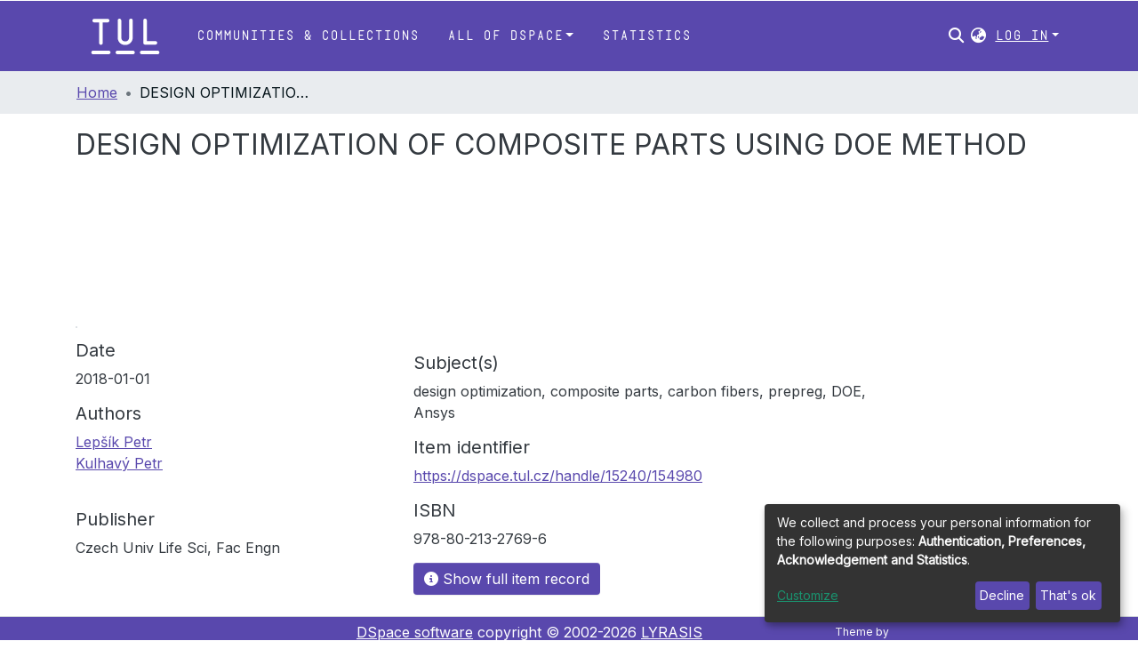

--- FILE ---
content_type: text/html; charset=utf-8
request_url: https://dspace.tul.cz/items/b8d20487-87fe-4127-a767-e4aa53fd2223
body_size: 74182
content:
<!DOCTYPE html><html lang="en"><head>
  <meta charset="UTF-8">
  <base href="/">
  <title>DESIGN OPTIMIZATION OF COMPOSITE PARTS USING DOE METHOD</title>
  <meta name="viewport" content="width=device-width,minimum-scale=1">
  <meta http-equiv="cache-control" content="no-store">
<style>@charset "UTF-8";html{overflow-y:scroll}:root{--blue:#007bff;--indigo:#6610f2;--purple:#6f42c1;--pink:#e83e8c;--red:#dc3545;--orange:#fd7e14;--yellow:#ffc107;--green:#28a745;--teal:#20c997;--cyan:#17a2b8;--white:#fff;--gray:#6c757d;--gray-dark:#343a40;--primary:#007bff;--secondary:#6c757d;--success:#28a745;--info:#17a2b8;--warning:#ffc107;--danger:#dc3545;--light:#f8f9fa;--dark:#343a40;--breakpoint-xs:0;--breakpoint-sm:576px;--breakpoint-md:768px;--breakpoint-lg:992px;--breakpoint-xl:1200px;--font-family-sans-serif:-apple-system,BlinkMacSystemFont,"Segoe UI",Roboto,"Helvetica Neue",Arial,"Noto Sans","Liberation Sans",sans-serif,"Apple Color Emoji","Segoe UI Emoji","Segoe UI Symbol","Noto Color Emoji";--font-family-monospace:SFMono-Regular,Menlo,Monaco,Consolas,"Liberation Mono","Courier New",monospace}*,:after,:before{box-sizing:border-box}html{font-family:sans-serif;line-height:1.15;-webkit-text-size-adjust:100%;-webkit-tap-highlight-color:transparent}body{margin:0;font-family:-apple-system,BlinkMacSystemFont,Segoe UI,Roboto,Helvetica Neue,Arial,Noto Sans,Liberation Sans,sans-serif,"Apple Color Emoji","Segoe UI Emoji",Segoe UI Symbol,"Noto Color Emoji";font-size:1rem;font-weight:400;line-height:1.5;color:#212529;text-align:left;background-color:#fff}@media print{*,:after,:before{text-shadow:none!important;box-shadow:none!important}@page{size:a3}body{min-width:992px!important}}</style><style>@charset "UTF-8";html{overflow-y:scroll}:root{--blue:#007bff;--indigo:#6610f2;--purple:#6f42c1;--pink:#e83e8c;--red:#dc3545;--orange:#fd7e14;--yellow:#ffc107;--green:#28a745;--teal:#20c997;--cyan:#17a2b8;--white:#fff;--gray:#6c757d;--gray-dark:#343a40;--primary:#007bff;--secondary:#6c757d;--success:#28a745;--info:#17a2b8;--warning:#ffc107;--danger:#dc3545;--light:#f8f9fa;--dark:#343a40;--breakpoint-xs:0;--breakpoint-sm:576px;--breakpoint-md:768px;--breakpoint-lg:992px;--breakpoint-xl:1200px;--font-family-sans-serif:-apple-system,BlinkMacSystemFont,"Segoe UI",Roboto,"Helvetica Neue",Arial,"Noto Sans","Liberation Sans",sans-serif,"Apple Color Emoji","Segoe UI Emoji","Segoe UI Symbol","Noto Color Emoji";--font-family-monospace:SFMono-Regular,Menlo,Monaco,Consolas,"Liberation Mono","Courier New",monospace}*,:after,:before{box-sizing:border-box}html{font-family:sans-serif;line-height:1.15;-webkit-text-size-adjust:100%;-webkit-tap-highlight-color:transparent}footer,header,main,nav{display:block}body{margin:0;font-family:-apple-system,BlinkMacSystemFont,Segoe UI,Roboto,Helvetica Neue,Arial,Noto Sans,Liberation Sans,sans-serif,"Apple Color Emoji","Segoe UI Emoji",Segoe UI Symbol,"Noto Color Emoji";font-size:1rem;font-weight:400;line-height:1.5;color:#212529;text-align:left;background-color:#fff}h2,h5{margin-top:0;margin-bottom:.5rem}p{margin-top:0;margin-bottom:1rem}ol,ul{margin-top:0;margin-bottom:1rem}a{color:#007bff;text-decoration:none;background-color:transparent}a:hover{color:#0056b3;text-decoration:underline}img{vertical-align:middle;border-style:none}label{display:inline-block;margin-bottom:.5rem}button{border-radius:0}button:focus:not(:focus-visible){outline:0}button,input{margin:0;font-family:inherit;font-size:inherit;line-height:inherit}button,input{overflow:visible}button{text-transform:none}[role=button]{cursor:pointer}[type=button],[type=submit],button{-webkit-appearance:button}[type=button]:not(:disabled),[type=submit]:not(:disabled),button:not(:disabled){cursor:pointer}[type=button]::-moz-focus-inner,[type=submit]::-moz-focus-inner,button::-moz-focus-inner{padding:0;border-style:none}h2,h5{margin-bottom:.5rem;font-weight:500;line-height:1.2}h2{font-size:2rem}h5{font-size:1.25rem}.lead{font-size:1.25rem;font-weight:300}.small{font-size:.875em;font-weight:400}.list-unstyled{padding-left:0;list-style:none}.container{width:100%;padding-right:15px;padding-left:15px;margin-right:auto;margin-left:auto}@media (min-width:576px){.container{max-width:540px}}@media (min-width:768px){.container{max-width:720px}}@media (min-width:992px){.container{max-width:960px}}@media (min-width:1200px){.container{max-width:1140px}}.row{display:flex;flex-wrap:wrap;margin-right:-15px;margin-left:-15px}.col,.col-1,.col-12,.col-md-4,.col-md-6{position:relative;width:100%;padding-right:15px;padding-left:15px}.col{flex-basis:0;flex-grow:1;max-width:100%}.col-1{flex:0 0 8.333333%;max-width:8.333333%}.col-12{flex:0 0 100%;max-width:100%}@media (min-width:768px){.col-md-4{flex:0 0 33.333333%;max-width:33.333333%}.col-md-6{flex:0 0 50%;max-width:50%}}.form-control{display:block;width:100%;height:calc(1.5em + .75rem + 2px);padding:.375rem .75rem;font-size:1rem;font-weight:400;line-height:1.5;color:#495057;background-color:#fff;background-clip:padding-box;border:1px solid #ced4da;border-radius:.25rem;transition:border-color .15s ease-in-out,box-shadow .15s ease-in-out}@media (prefers-reduced-motion:reduce){.form-control{transition:none}}.form-control::-ms-expand{background-color:transparent;border:0}.form-control:focus{color:#495057;background-color:#fff;border-color:#80bdff;outline:0;box-shadow:0 0 0 .2rem #007bff40}.form-control::placeholder{color:#6c757d;opacity:1}.form-control:disabled{background-color:#e9ecef;opacity:1}.form-control-lg{height:calc(1.5em + 1rem + 2px);padding:.5rem 1rem;font-size:1.25rem;line-height:1.5;border-radius:.3rem}.btn{display:inline-block;font-weight:400;color:#212529;text-align:center;vertical-align:middle;-webkit-user-select:none;user-select:none;background-color:transparent;border:1px solid transparent;padding:.375rem .75rem;font-size:1rem;line-height:1.5;border-radius:.25rem;transition:color .15s ease-in-out,background-color .15s ease-in-out,border-color .15s ease-in-out,box-shadow .15s ease-in-out}@media (prefers-reduced-motion:reduce){.btn{transition:none}}.btn:hover{color:#212529;text-decoration:none}.btn:focus{outline:0;box-shadow:0 0 0 .2rem #007bff40}.btn:disabled{opacity:.65}.btn:not(:disabled):not(.disabled){cursor:pointer}.btn-primary{color:#fff;background-color:#007bff;border-color:#007bff}.btn-primary:hover{color:#fff;background-color:#0069d9;border-color:#0062cc}.btn-primary:focus{color:#fff;background-color:#0069d9;border-color:#0062cc;box-shadow:0 0 0 .2rem #268fff80}.btn-primary:disabled{color:#fff;background-color:#007bff;border-color:#007bff}.btn-primary:not(:disabled):not(.disabled):active{color:#fff;background-color:#0062cc;border-color:#005cbf}.btn-primary:not(:disabled):not(.disabled):active:focus{box-shadow:0 0 0 .2rem #268fff80}.btn-lg{padding:.5rem 1rem;font-size:1.25rem;line-height:1.5;border-radius:.3rem}.btn-block{display:block;width:100%}.dropdown{position:relative}.dropdown-toggle{white-space:nowrap}.dropdown-toggle:after{display:inline-block;margin-left:.255em;vertical-align:.255em;content:"";border-top:.3em solid;border-right:.3em solid transparent;border-bottom:0;border-left:.3em solid transparent}.dropdown-toggle:empty:after{margin-left:0}.dropdown-menu{position:absolute;top:100%;left:0;z-index:1000;display:none;float:left;min-width:10rem;padding:.5rem 0;margin:.125rem 0 0;font-size:1rem;color:#212529;text-align:left;list-style:none;background-color:#fff;background-clip:padding-box;border:1px solid rgba(0,0,0,.15);border-radius:.25rem}.dropdown-menu-right{right:0;left:auto}.dropdown-menu[x-placement^=bottom]{right:auto;bottom:auto}.dropdown-divider{height:0;margin:.5rem 0;overflow:hidden;border-top:1px solid #e9ecef}.dropdown-item{display:block;width:100%;padding:.25rem 1.5rem;clear:both;font-weight:400;color:#212529;text-align:inherit;white-space:nowrap;background-color:transparent;border:0}.dropdown-item:focus,.dropdown-item:hover{color:#16181b;text-decoration:none;background-color:#e9ecef}.dropdown-item.active,.dropdown-item:active{color:#fff;text-decoration:none;background-color:#007bff}.dropdown-item:disabled{color:#adb5bd;pointer-events:none;background-color:transparent}.nav-link{display:block;padding:.5rem 1rem}.nav-link:focus,.nav-link:hover{text-decoration:none}.navbar{position:relative;display:flex;flex-wrap:wrap;align-items:center;justify-content:space-between;padding:.5rem 1rem}.navbar .container{display:flex;flex-wrap:wrap;align-items:center;justify-content:space-between}.navbar-brand{display:inline-block;padding-top:.3125rem;padding-bottom:.3125rem;margin-right:1rem;font-size:1.25rem;line-height:inherit;white-space:nowrap}.navbar-brand:focus,.navbar-brand:hover{text-decoration:none}.navbar-nav{display:flex;flex-direction:column;padding-left:0;margin-bottom:0;list-style:none}.navbar-nav .nav-link{padding-right:0;padding-left:0}.navbar-nav .dropdown-menu{position:static;float:none}.navbar-toggler{padding:.25rem .75rem;font-size:1.25rem;line-height:1;background-color:transparent;border:1px solid transparent;border-radius:.25rem}.navbar-toggler:focus,.navbar-toggler:hover{text-decoration:none}.navbar-toggler-icon{display:inline-block;width:1.5em;height:1.5em;vertical-align:middle;content:"";background:50%/100% 100% no-repeat}@media (max-width:767.98px){.navbar-expand-md>.container{padding-right:0;padding-left:0}}@media (min-width:768px){.navbar-expand-md{flex-flow:row nowrap;justify-content:flex-start}.navbar-expand-md .navbar-nav{flex-direction:row}.navbar-expand-md .navbar-nav .dropdown-menu{position:absolute}.navbar-expand-md .navbar-nav .nav-link{padding-right:.5rem;padding-left:.5rem}.navbar-expand-md>.container{flex-wrap:nowrap}.navbar-expand-md .navbar-toggler{display:none}}.navbar-light .navbar-brand{color:#000000e6}.navbar-light .navbar-brand:focus,.navbar-light .navbar-brand:hover{color:#000000e6}.navbar-light .navbar-nav .nav-link{color:#00000080}.navbar-light .navbar-nav .nav-link:focus,.navbar-light .navbar-nav .nav-link:hover{color:#000000b3}.breadcrumb{display:flex;flex-wrap:wrap;padding:.75rem 1rem;margin-bottom:1rem;list-style:none;background-color:#e9ecef;border-radius:.25rem}.breadcrumb-item+.breadcrumb-item{padding-left:.5rem}.breadcrumb-item+.breadcrumb-item:before{float:left;padding-right:.5rem;color:#6c757d;content:"/"}.breadcrumb-item+.breadcrumb-item:hover:before{text-decoration:underline}.breadcrumb-item+.breadcrumb-item:hover:before{text-decoration:none}.breadcrumb-item.active{color:#6c757d}.align-middle{vertical-align:middle!important}.bg-transparent{background-color:transparent!important}.d-none{display:none!important}.d-inline-block{display:inline-block!important}.d-flex{display:flex!important}.flex-row{flex-direction:row!important}.flex-grow-1{flex-grow:1!important}.justify-content-end{justify-content:flex-end!important}.justify-content-center{justify-content:center!important}.align-items-center{align-items:center!important}.position-relative{position:relative!important}.position-absolute{position:absolute!important}.position-fixed{position:fixed!important}.sr-only{position:absolute;width:1px;height:1px;padding:0;margin:-1px;overflow:hidden;clip:rect(0,0,0,0);white-space:nowrap;border:0}.w-100{width:100%!important}.h-100{height:100%!important}.m-0{margin:0!important}.mb-0{margin-bottom:0!important}.m-2{margin:.5rem!important}.mt-2,.my-2{margin-top:.5rem!important}.mb-2,.my-2{margin-bottom:.5rem!important}.mt-3{margin-top:1rem!important}.mb-3{margin-bottom:1rem!important}.p-0{padding:0!important}.px-0{padding-right:0!important}.px-0{padding-left:0!important}.p-1{padding:.25rem!important}.px-1{padding-right:.25rem!important}.px-1{padding-left:.25rem!important}.px-2{padding-right:.5rem!important}.pl-2,.px-2{padding-left:.5rem!important}.py-3{padding-top:1rem!important}.pr-3{padding-right:1rem!important}.py-3{padding-bottom:1rem!important}.px-4{padding-right:1.5rem!important}.px-4{padding-left:1.5rem!important}.mr-auto{margin-right:auto!important}.ml-auto{margin-left:auto!important}@media (min-width:992px){.mb-lg-0{margin-bottom:0!important}}.text-truncate{overflow:hidden;text-overflow:ellipsis;white-space:nowrap}.text-center{text-align:center!important}@media (min-width:768px){.text-md-center{text-align:center!important}}.text-white{color:#fff!important}@media print{*,:after,:before{text-shadow:none!important;box-shadow:none!important}a:not(.btn){text-decoration:underline}img{page-break-inside:avoid}h2,p{orphans:3;widows:3}h2{page-break-after:avoid}@page{size:a3}body,.container{min-width:992px!important}.navbar{display:none}}</style><link rel="stylesheet" href="styles.42be8a77e860af24.css" media="print" onload="this.media='all'"><noscript><link rel="stylesheet" href="styles.42be8a77e860af24.css"></noscript><style>@import"https://fonts.googleapis.com/css2?family=Nunito:ital,wght@0,200;0,300;0,400;0,600;0,700;0,800;1,200;1,300;1,400;1,600;1,700;1,800&display=swap";@import"https://fonts.googleapis.com/css2?family=Inter&family=Roboto:wght@400;500&display=swap";@charset "UTF-8";.fas{-moz-osx-font-smoothing:grayscale;-webkit-font-smoothing:antialiased;display:var(--fa-display, inline-block);font-style:normal;font-feature-settings:normal;font-variant:normal;line-height:1;text-rendering:auto}.fas{font-family:"Font Awesome 6 Free"}.fa-lg{font-size:1.25em;line-height:.05em;vertical-align:-.075em}.fa-fw{text-align:center;width:1.25em}.fa-bars:before{content:"\f0c9"}.fa-sign-in-alt:before{content:"\f2f6"}.fa-info-circle:before{content:"\f05a"}.fa-search:before{content:"\f002"}.fa-globe-asia:before{content:"\f57e"}.sr-only{position:absolute;width:1px;height:1px;padding:0;margin:-1px;overflow:hidden;clip:rect(0,0,0,0);white-space:nowrap;border-width:0}:root{--fa-style-family-classic:"Font Awesome 6 Free";--fa-font-solid:normal 900 1em/1 "Font Awesome 6 Free"}@font-face{font-family:"Font Awesome 6 Free";font-style:normal;font-weight:900;font-display:block;src:url(assets/fonts/fa-solid-900.woff2) format("woff2"),url(assets/fonts/fa-solid-900.ttf) format("truetype")}.fas{font-weight:900}:root{--fa-style-family-brands:"Font Awesome 6 Brands";--fa-font-brands:normal 400 1em/1 "Font Awesome 6 Brands"}@font-face{font-family:"Font Awesome 6 Brands";font-style:normal;font-weight:400;font-display:block;src:url(assets/fonts/fa-brands-400.woff2) format("woff2"),url(assets/fonts/fa-brands-400.ttf) format("truetype")}:root{--fa-style-family-classic:"Font Awesome 6 Free";--fa-font-regular:normal 400 1em/1 "Font Awesome 6 Free"}@font-face{font-family:"Font Awesome 6 Free";font-style:normal;font-weight:400;font-display:block;src:url(assets/fonts/fa-regular-400.woff2) format("woff2"),url(assets/fonts/fa-regular-400.ttf) format("truetype")}:root{--blue:#2b4e72;--indigo:#6610f2;--purple:#6f42c1;--pink:#e83e8c;--red:#CF4444;--orange:#fd7e14;--yellow:#ec9433;--green:#92C642;--teal:#20c997;--cyan:#207698;--white:#fff;--gray:#6c757d;--gray-dark:#343a40;--primary:#43515f;--secondary:#495057;--success:#92C642;--info:#207698;--warning:#ec9433;--danger:#CF4444;--light:#f8f9fa;--dark:#43515f;--breakpoint-xs:0;--breakpoint-sm:576px;--breakpoint-md:768px;--breakpoint-lg:992px;--breakpoint-xl:1200px;--font-family-sans-serif:"Inter", "Nunito", -apple-system, BlinkMacSystemFont, "Segoe UI", Roboto, "Helvetica Neue", Arial, sans-serif, "Apple Color Emoji", "Segoe UI Emoji", "Segoe UI Symbol", "Noto Color Emoji";--font-family-monospace:SFMono-Regular, Menlo, Monaco, Consolas, "Liberation Mono", "Courier New", monospace}*,*:before,*:after{box-sizing:border-box}html{font-family:sans-serif;line-height:1.15;-webkit-text-size-adjust:100%;-webkit-tap-highlight-color:rgba(0,0,0,0)}footer,header,main,nav{display:block}body{margin:0;font-family:Inter,Nunito,-apple-system,BlinkMacSystemFont,Segoe UI,Roboto,Helvetica Neue,Arial,sans-serif,"Apple Color Emoji","Segoe UI Emoji",Segoe UI Symbol,"Noto Color Emoji";font-size:1rem;font-weight:400;line-height:1.5;color:#343a40;text-align:left;background-color:#fff}h2,h5{margin-top:0;margin-bottom:.5rem}p{margin-top:0;margin-bottom:1rem}ol,ul{margin-top:0;margin-bottom:1rem}a{color:#5948ad;text-decoration:none;background-color:transparent}a:hover{color:#3d3277;text-decoration:underline}img{vertical-align:middle;border-style:none}label{display:inline-block;margin-bottom:.5rem}button{border-radius:0}button:focus:not(:focus-visible){outline:0}input,button{margin:0;font-family:inherit;font-size:inherit;line-height:inherit}button,input{overflow:visible}button{text-transform:none}[role=button]{cursor:pointer}button,[type=button],[type=submit]{-webkit-appearance:button}button:not(:disabled),[type=button]:not(:disabled),[type=submit]:not(:disabled){cursor:pointer}button::-moz-focus-inner,[type=button]::-moz-focus-inner,[type=submit]::-moz-focus-inner{padding:0;border-style:none}h2,h5{margin-bottom:.5rem;font-weight:500;line-height:1.2}h2{font-size:2rem}@media (max-width: 1200px){h2{font-size:calc(1.325rem + .9vw)}}h5{font-size:1.25rem}.lead{font-size:1.25rem;font-weight:300}.small{font-size:.875em;font-weight:400}.list-unstyled{padding-left:0;list-style:none}.container{width:100%;padding-right:15px;padding-left:15px;margin-right:auto;margin-left:auto}@media (min-width: 576px){.container{max-width:540px}}@media (min-width: 768px){.container{max-width:720px}}@media (min-width: 992px){.container{max-width:960px}}@media (min-width: 1200px){.container{max-width:1140px}}.row{display:flex;flex-wrap:wrap;margin-right:-15px;margin-left:-15px}.col-md-6,.col-md-4,.col,.col-12,.col-1{position:relative;width:100%;padding-right:15px;padding-left:15px}.col{flex-basis:0;flex-grow:1;max-width:100%}.col-1{flex:0 0 8.33333333%;max-width:8.33333333%}.col-12{flex:0 0 100%;max-width:100%}@media (min-width: 768px){.col-md-4{flex:0 0 33.33333333%;max-width:33.33333333%}.col-md-6{flex:0 0 50%;max-width:50%}}.form-control{display:block;width:100%;height:calc(1.5em + .75rem + 2px);padding:.375rem .75rem;font-size:1rem;font-weight:400;line-height:1.5;color:#495057;background-color:#fff;background-clip:padding-box;border:1px solid #ced4da;border-radius:.25rem;box-shadow:inset 0 1px 1px #00000013;transition:border-color .15s ease-in-out,box-shadow .15s ease-in-out}@media (prefers-reduced-motion: reduce){.form-control{transition:none}}.form-control::-ms-expand{background-color:transparent;border:0}.form-control:focus{color:#495057;background-color:#fff;border-color:#7e91a4;outline:0;box-shadow:inset 0 1px 1px #00000013,0 0 0 .2rem #43515f40}.form-control::placeholder{color:#6c757d;opacity:1}.form-control:disabled{background-color:#e9ecef;opacity:1}.form-control-lg{height:calc(1.5em + 1rem + 2px);padding:.5rem 1rem;font-size:1.25rem;line-height:1.5;border-radius:.3rem}.btn{display:inline-block;font-weight:400;color:#343a40;text-align:center;vertical-align:middle;-webkit-user-select:none;user-select:none;background-color:transparent;border:1px solid transparent;padding:.375rem .75rem;font-size:1rem;line-height:1.5;border-radius:.25rem;transition:color .15s ease-in-out,background-color .15s ease-in-out,border-color .15s ease-in-out,box-shadow .15s ease-in-out}@media (prefers-reduced-motion: reduce){.btn{transition:none}}.btn:hover{color:#343a40;text-decoration:none}.btn:focus{outline:0;box-shadow:0 0 0 .2rem #43515f40}.btn:disabled{opacity:.65;box-shadow:none}.btn:not(:disabled):not(.disabled){cursor:pointer}.btn:not(:disabled):not(.disabled):active{box-shadow:inset 0 3px 5px #00000020}.btn:not(:disabled):not(.disabled):active:focus{box-shadow:0 0 0 .2rem #43515f40,inset 0 3px 5px #00000020}.btn-primary{color:#fff;background-color:#43515f;border-color:#43515f;box-shadow:inset 0 1px #ffffff26,0 1px 1px #00000013}.btn-primary:hover{color:#fff;background-color:#333e49;border-color:#2e3841}.btn-primary:focus{color:#fff;background-color:#333e49;border-color:#2e3841;box-shadow:inset 0 1px #ffffff26,0 1px 1px #00000013,0 0 0 .2rem #5f6b7780}.btn-primary:disabled{color:#fff;background-color:#43515f;border-color:#43515f}.btn-primary:not(:disabled):not(.disabled):active{color:#fff;background-color:#2e3841;border-color:#29313a}.btn-primary:not(:disabled):not(.disabled):active:focus{box-shadow:inset 0 3px 5px #00000020,0 0 0 .2rem #5f6b7780}.btn-lg{padding:.5rem 1rem;font-size:1.25rem;line-height:1.5;border-radius:.3rem}.btn-block{display:block;width:100%}.dropdown{position:relative}.dropdown-toggle{white-space:nowrap}.dropdown-toggle:after{display:inline-block;margin-left:.255em;vertical-align:.255em;content:"";border-top:.3em solid;border-right:.3em solid transparent;border-bottom:0;border-left:.3em solid transparent}.dropdown-toggle:empty:after{margin-left:0}.dropdown-menu{position:absolute;top:100%;left:0;z-index:1000;display:none;float:left;min-width:10rem;padding:.5rem 0;margin:.125rem 0 0;font-size:1rem;color:#343a40;text-align:left;list-style:none;background-color:#fff;background-clip:padding-box;border:1px solid rgba(0,0,0,.15);border-radius:.25rem;box-shadow:0 .5rem 1rem #0000002d}.dropdown-menu-right{right:0;left:auto}.dropdown-menu[x-placement^=bottom]{right:auto;bottom:auto}.dropdown-divider{height:0;margin:.5rem 0;overflow:hidden;border-top:1px solid #e9ecef}.dropdown-item{display:block;width:100%;padding:.25rem 1.5rem;clear:both;font-weight:400;color:#212529;text-align:inherit;white-space:nowrap;background-color:transparent;border:0}.dropdown-item:hover,.dropdown-item:focus{color:#16181b;text-decoration:none;background-color:#e9ecef}.dropdown-item.active,.dropdown-item:active{color:#fff;text-decoration:none;background-color:#43515f}.dropdown-item:disabled{color:#adb5bd;pointer-events:none;background-color:transparent}.nav-link{display:block;padding:.5rem 1rem}.nav-link:hover,.nav-link:focus{text-decoration:none}.navbar{position:relative;display:flex;flex-wrap:wrap;align-items:center;justify-content:space-between;padding:.5rem 1rem}.navbar .container{display:flex;flex-wrap:wrap;align-items:center;justify-content:space-between}.navbar-brand{display:inline-block;padding-top:.3125rem;padding-bottom:.3125rem;margin-right:1rem;font-size:1.25rem;line-height:inherit;white-space:nowrap}.navbar-brand:hover,.navbar-brand:focus{text-decoration:none}.navbar-nav{display:flex;flex-direction:column;padding-left:0;margin-bottom:0;list-style:none}.navbar-nav .nav-link{padding-right:0;padding-left:0}.navbar-nav .dropdown-menu{position:static;float:none}.navbar-toggler{padding:.25rem .75rem;font-size:1.25rem;line-height:1;background-color:transparent;border:1px solid transparent;border-radius:.25rem}.navbar-toggler:hover,.navbar-toggler:focus{text-decoration:none}.navbar-toggler-icon{display:inline-block;width:1.5em;height:1.5em;vertical-align:middle;content:"";background:50%/100% 100% no-repeat}@media (max-width: 767.98px){.navbar-expand-md>.container{padding-right:0;padding-left:0}}@media (min-width: 768px){.navbar-expand-md{flex-flow:row nowrap;justify-content:flex-start}.navbar-expand-md .navbar-nav{flex-direction:row}.navbar-expand-md .navbar-nav .dropdown-menu{position:absolute}.navbar-expand-md .navbar-nav .nav-link{padding-right:.5rem;padding-left:.5rem}.navbar-expand-md>.container{flex-wrap:nowrap}.navbar-expand-md .navbar-toggler{display:none}}.navbar-light .navbar-brand{color:#000000e6}.navbar-light .navbar-brand:hover,.navbar-light .navbar-brand:focus{color:#000000e6}.navbar-light .navbar-nav .nav-link{color:#00000080}.navbar-light .navbar-nav .nav-link:hover,.navbar-light .navbar-nav .nav-link:focus{color:#000000b3}.breadcrumb{display:flex;flex-wrap:wrap;padding:.75rem 1rem;margin-bottom:1rem;list-style:none;background-color:#e9ecef;border-radius:.25rem}.breadcrumb-item+.breadcrumb-item{padding-left:.5rem}.breadcrumb-item+.breadcrumb-item:before{float:left;padding-right:.5rem;color:#6c757d;content:"/"}.breadcrumb-item+.breadcrumb-item:hover:before{text-decoration:underline}.breadcrumb-item+.breadcrumb-item:hover:before{text-decoration:none}.breadcrumb-item.active{color:#6c757d}.align-middle{vertical-align:middle!important}.bg-transparent{background-color:transparent!important}.d-none{display:none!important}.d-inline-block{display:inline-block!important}.d-flex{display:flex!important}.flex-row{flex-direction:row!important}.flex-grow-1{flex-grow:1!important}.justify-content-end{justify-content:flex-end!important}.justify-content-center{justify-content:center!important}.align-items-center{align-items:center!important}.position-relative{position:relative!important}.position-absolute{position:absolute!important}.position-fixed{position:fixed!important}.sr-only{position:absolute;width:1px;height:1px;padding:0;margin:-1px;overflow:hidden;clip:rect(0,0,0,0);white-space:nowrap;border:0}.w-100{width:100%!important}.h-100{height:100%!important}.m-0{margin:0!important}.mb-0{margin-bottom:0!important}.m-2{margin:.5rem!important}.mt-2,.my-2{margin-top:.5rem!important}.mb-2,.my-2{margin-bottom:.5rem!important}.mt-3{margin-top:1rem!important}.mb-3{margin-bottom:1rem!important}.p-0{padding:0!important}.px-0{padding-right:0!important}.px-0{padding-left:0!important}.p-1{padding:.25rem!important}.px-1{padding-right:.25rem!important}.px-1{padding-left:.25rem!important}.px-2{padding-right:.5rem!important}.pl-2,.px-2{padding-left:.5rem!important}.py-3{padding-top:1rem!important}.pr-3{padding-right:1rem!important}.py-3{padding-bottom:1rem!important}.px-4{padding-right:1.5rem!important}.px-4{padding-left:1.5rem!important}.mr-auto{margin-right:auto!important}.ml-auto{margin-left:auto!important}@media (min-width: 992px){.mb-lg-0{margin-bottom:0!important}}.text-truncate{overflow:hidden;text-overflow:ellipsis;white-space:nowrap}.text-center{text-align:center!important}@media (min-width: 768px){.text-md-center{text-align:center!important}}.text-white{color:#fff!important}@media print{*,*:before,*:after{text-shadow:none!important;box-shadow:none!important}a:not(.btn){text-decoration:underline}img{page-break-inside:avoid}p,h2{orphans:3;widows:3}h2{page-break-after:avoid}@page{size:a3}body,.container{min-width:992px!important}.navbar{display:none}}:root{--lt-common-navbar-height:80px;--lt-tul-purple:#5948AD;--lt-clarin-yellow-bg:#fcf8e3;--lt-clarin-yellow-border:#fbeed5;--lt-clarin-red-bg:#f2dede;--lt-clarin-red-text:#b94a48;--lt-clarin-red-border:#eed3d7;--lt-clarin-blue-bg:#d9edf7;--lt-clarin-blue-text:#3a87ad;--lt-clarin-blue-border:#bce8f1;--lt-clarin-gray-border:#d7d7d7;--ds-content-spacing:1.5rem;--ds-button-height:2.375rem;--ds-card-height-percentage:98%;--ds-card-thumbnail-height:240px;--ds-dropdown-menu-max-height:200px;--ds-drop-zone-area-height:44px;--ds-drop-zone-area-z-index:1025;--ds-drop-zone-area-inner-z-index:1021;--ds-login-logo-height:72px;--ds-login-logo-width:72px;--ds-submission-header-z-index:1001;--ds-submission-footer-z-index:999;--ds-main-z-index:1;--ds-nav-z-index:10;--ds-footer-z-index:0;--ds-sidebar-z-index:20;--ds-header-bg:var(--lt-tul-purple);--ds-header-logo-height:50px;--ds-header-logo-height-xs:50px;--ds-header-icon-color:#fff;--ds-header-icon-color-hover:#3d3277;--ds-header-bg-color-hover:rgba(0,0,0,.5);--ds-header-navbar-border-top-color:#fff;--ds-header-navbar-border-bottom-color:#ced4da;--ds-navbar-link-color:#fff;--ds-navbar-link-color-hover:#d4d5d6;--ds-admin-sidebar-bg:black;--ds-admin-sidebar-active-bg:black;--ds-admin-sidebar-header-bg:black;--ds-dark-scrollbar-bg:black;--ds-dark-scrollbar-alt-bg:#050505;--ds-dark-scrollbar-fg:#47495d;--ds-submission-sections-margin-bottom:.5rem;--ds-edit-item-button-min-width:100px;--ds-edit-item-metadata-field-width:190px;--ds-edit-item-language-field-width:43px;--ds-thumbnail-max-width:125px;--ds-thumbnail-placeholder-background:#f8f9fa;--ds-thumbnail-placeholder-border:1px solid #dee2e6;--ds-thumbnail-placeholder-color:#444c54;--ds-dso-selector-list-max-height:475px;--ds-dso-selector-current-background-color:#eeeeee;--ds-dso-selector-current-background-hover-color:#d5d5d5;--ds-notification-bg-success:#8aa431;--ds-notification-bg-danger:#b22e44;--ds-notification-bg-info:#17646e;--ds-notification-bg-warning:#d85a14;--ds-fa-fixed-width:1.25rem;--ds-icon-padding:1rem;--ds-collapsed-sidebar-width:52px;--ds-sidebar-items-width:250px;--ds-total-sidebar-width:302px;--ds-top-footer-bg:#e9ecef;--ds-footer-bg:var(--lt-tul-purple);--ds-footer-border:1px solid var(--bs-gray-400);--ds-footer-padding:0;--ds-footer-padding-bottom:0;--ds-footer-logo-height:50px;--ds-home-news-link-color:#207698;--ds-home-news-link-hover-color:#134559;--ds-home-news-background-color:#e9ecef;--ds-breadcrumb-bg:#e9ecef !important;--ds-breadcrumb-link-color:var(--lt-tul-purple);--ds-breadcrumb-link-active-color:#05141a;--ds-breadcrumb-max-length:200px;--ds-slider-color:#92C642;--ds-slider-handle-width:18px;--ds-search-form-scope-max-width:150px;--ds-context-x-offset:-16px;--ds-context-help-icon-size:16px;--ds-context-help-tooltip-width:300px;--ds-context-help-tooltip-link-color:$white;--ds-gap:.25rem;--ds-dso-edit-field-width:210px;--ds-dso-edit-lang-width:90px;--ds-dso-edit-actions-width:173px;--ds-dso-edit-virtual-tooltip-min-width:300px}:root{--ds-header-logo-height:40px;--ds-banner-text-background:rgba(0, 0, 0, .45);--ds-banner-background-gradient-width:300px;--ds-home-news-link-color:#92C642;--ds-home-news-link-hover-color:#68902b;--ds-header-navbar-border-bottom-color:#92C642}:root{--bs-white:#fff;--bs-gray-100:#f8f9fa;--bs-gray-200:#e9ecef;--bs-gray-300:#dee2e6;--bs-gray-400:#ced4da;--bs-gray-500:#adb5bd;--bs-gray-600:#6c757d;--bs-gray-700:#495057;--bs-gray-800:#343a40;--bs-gray-900:#212529;--bs-black:#000;--bs-blue:#2b4e72;--bs-indigo:#6610f2;--bs-purple:#6f42c1;--bs-pink:#e83e8c;--bs-red:#CF4444;--bs-orange:#fd7e14;--bs-yellow:#ec9433;--bs-green:#92C642;--bs-teal:#20c997;--bs-cyan:#207698;--bs-primary:#2b4e72;--bs-primary-bg:#6e9ac8;--bs-secondary:#6c757d;--bs-secondary-bg:#bcc1c6;--bs-success:#92C642;--bs-success-bg:#d6e9b8;--bs-info:#207698;--bs-info-bg:#70c1e1;--bs-warning:#ec9433;--bs-warning-bg:#f9ddbf;--bs-danger:#CF4444;--bs-danger-bg:#eebebe;--bs-light:#f8f9fa;--bs-dark:#43515f;--bs-theme-color-interval:8%;--bs-yiq-contrasted-threshold:170;--bs-yiq-text-dark:#212529;--bs-yiq-text-light:#fff;--bs-enable-caret:true;--bs-enable-rounded:true;--bs-enable-shadows:true;--bs-enable-gradients:false;--bs-enable-transitions:true;--bs-enable-prefers-reduced-motion-media-query:true;--bs-enable-grid-classes:true;--bs-enable-pointer-cursor-for-buttons:true;--bs-enable-print-styles:true;--bs-enable-responsive-font-sizes:true;--bs-enable-validation-icons:true;--bs-enable-deprecation-messages:true;--bs-spacer:1rem;--bs-spacer-0:0;--bs-spacer-1:.25rem;--bs-spacer-2:.5rem;--bs-spacer-3:1rem;--bs-spacer-4:1.5rem;--bs-spacer-5:3rem;--bs-sizes-25:25%;--bs-sizes-50:50%;--bs-sizes-75:75%;--bs-sizes-100:100%;--bs-sizes-auto:auto;--bsbody-bg:#fff;--bs-body-color:#343a40;--bs-link-color:#5948AD;--bs-link-decoration:none;--bs-link-hover-color:#3d3277;--bs-link-hover-decoration:underline;--bs-emphasized-link-hover-darken-percentage:15%;--bs-paragraph-margin-bottom:1rem;--bs-xs-min:0;--bs-sm-min:576px;--bs-md-min:768px;--bs-lg-min:992px;--bs-xl-min:1200px;--bs-xs-max: ;--bs-sm-max:540px;--bs-md-max:720px;--bs-lg-max:960px;--bs-xl-max:1140px;--bs-grid-columns:12;--bs-grid-gutter-width:30px;--bs-line-height-lg:1.5;--bs-line-height-sm:1.5;--bs-border-width:1px;--bs-border-color:#dee2e6;--bs-border-radius:.25rem;--bs-border-radius-lg:.3rem;--bs-border-radius-sm:.2rem;--bs-rounded-pill:50rem;--bs-box-shadow-sm:0 .125rem .25rem rgba(0, 0, 0, .075);--bs-box-shadow:0 .5rem 1rem rgba(0, 0, 0, .15);--bs-box-shadow-lg:0 1rem 3rem rgba(0, 0, 0, .175);--bs-component-active-color:#fff;--bs-component-active-bg:#43515f;--bs-caret-width:.3em;--bs-caret-vertical-align:.255em;--bs-caret-spacing:.255em;--bs-transition-base:all .2s ease-in-out;--bs-transition-fade:opacity .15s linear;--bs-transition-collapse:height .35s ease;--bs-font-family-sans-serif:Inter, Nunito, -apple-system, BlinkMacSystemFont, Segoe UI, Roboto, Helvetica Neue, Arial, sans-serif, Apple Color Emoji, Segoe UI Emoji, Segoe UI Symbol, Noto Color Emoji;--bs-font-family-monospace:SFMono-Regular, Menlo, Monaco, Consolas, Liberation Mono, Courier New, monospace;--bs-font-family-base:Inter, Nunito, -apple-system, BlinkMacSystemFont, Segoe UI, Roboto, Helvetica Neue, Arial, sans-serif, Apple Color Emoji, Segoe UI Emoji, Segoe UI Symbol, Noto Color Emoji;--bs-font-size-base:1rem;--bs-font-size-lg:1.25rem;--bs-font-size-sm:.875rem;--bs-font-weight-lighter:lighter;--bs-font-weight-light:300;--bs-font-weight-normal:400;--bs-font-weight-bold:700;--bs-font-weight-bolder:bolder;--bs-font-weight-base:400;--bs-line-height-base:1.5;--bs-h1-font-size:2.5rem;--bs-h2-font-size:2rem;--bs-h3-font-size:1.75rem;--bs-h4-font-size:1.5rem;--bs-h5-font-size:1.25rem;--bs-h6-font-size:1rem;--bs-headings-margin-bottom:.5rem;--bs-headings-font-family: ;--bs-headings-font-weight:500;--bs-headings-line-height:1.2;--bs-headings-color: ;--bs-display1-size:6rem;--bs-display2-size:5.5rem;--bs-display3-size:4.5rem;--bs-display4-size:3.5rem;--bs-display1-weight:300;--bs-display2-weight:300;--bs-display3-weight:300;--bs-display4-weight:300;--bs-display-line-height:1.2;--bs-lead-font-size:1.25rem;--bs-lead-font-weight:300;--bs-small-font-size:.875em;--bs-text-muted:#6c757d;--bs-blockquote-small-color:#6c757d;--bs-blockquote-small-font-size:.875em;--bs-blockquote-font-size:1.25rem;--bs-hr-border-color:rgba(0, 0, 0, .1);--bs-hr-border-width:1px;--bs-mark-padding:.2em;--bs-dt-font-weight:700;--bs-kbd-box-shadow:inset 0 -.1rem 0 rgba(0, 0, 0, .25);--bs-nested-kbd-font-weight:700;--bs-list-inline-padding:.5rem;--bs-mark-bg:#fcf8e3;--bs-hr-margin-y:1rem;--bs-table-cell-padding:.75rem;--bs-table-cell-padding-sm:.3rem;--bs-table-color:#343a40;--bs-table-bg: ;--bs-table-accent-bg:#f8f9fa;--bs-table-hover-color:#343a40;--bs-table-hover-bg:#ced4da;--bs-table-active-bg:#ced4da;--bs-table-border-width:1px;--bs-table-border-color:#dee2e6;--bs-table-head-bg:#e9ecef;--bs-table-head-color:#495057;--bs-table-dark-bg:#343a40;--bs-table-dark-accent-bg:rgba(255, 255, 255, .05);--bs-table-dark-hover-color:#fff;--bs-table-dark-hover-bg:rgba(255, 255, 255, .075);--bs-table-dark-border-color:#454d55;--bs-table-dark-color:#fff;--bs-table-striped-order:odd;--bs-table-caption-color:#6c757d;--bs-table-bg-level:-9;--bs-table-border-level:-6;--bs-input-btn-padding-y:.375rem;--bs-input-btn-padding-x:.75rem;--bs-input-btn-font-family: ;--bs-input-btn-font-size:1rem;--bs-input-btn-line-height:1.5;--bs-input-btn-focus-width:.2rem;--bs-input-btn-focus-color:rgba(67, 81, 95, .25);--bs-input-btn-focus-box-shadow:0 0 0 .2rem rgba(67, 81, 95, .25);--bs-input-btn-padding-y-sm:.25rem;--bs-input-btn-padding-x-sm:.5rem;--bs-input-btn-font-size-sm:.875rem;--bs-input-btn-line-height-sm:1.5;--bs-input-btn-padding-y-lg:.5rem;--bs-input-btn-padding-x-lg:1rem;--bs-input-btn-font-size-lg:1.25rem;--bs-input-btn-line-height-lg:1.5;--bs-input-btn-border-width:1px;--bs-btn-padding-y:.375rem;--bs-btn-padding-x:.75rem;--bs-btn-font-family: ;--bs-btn-font-size:1rem;--bs-btn-line-height:1.5;--bs-btn-padding-y-sm:.25rem;--bs-btn-padding-x-sm:.5rem;--bs-btn-font-size-sm:.875rem;--bs-btn-line-height-sm:1.5;--bs-btn-padding-y-lg:.5rem;--bs-btn-padding-x-lg:1rem;--bs-btn-font-size-lg:1.25rem;--bs-btn-line-height-lg:1.5;--bs-btn-border-width:1px;--bs-btn-font-weight:400;--bs-btn-box-shadow:inset 0 1px 0 rgba(255, 255, 255, .15), 0 1px 1px rgba(0, 0, 0, .075);--bs-btn-focus-width:.2rem;--bs-btn-focus-box-shadow:0 0 0 .2rem rgba(67, 81, 95, .25);--bs-btn-disabled-opacity:.65;--bs-btn-active-box-shadow:inset 0 3px 5px rgba(0, 0, 0, .125);--bs-btn-link-disabled-color:#6c757d;--bs-btn-block-spacing-y:.5rem;--bs-btn-border-radius:.25rem;--bs-btn-border-radius-lg:.3rem;--bs-btn-border-radius-sm:.2rem;--bs-btn-transition:color .15s ease-in-out, background-color .15s ease-in-out, border-color .15s ease-in-out, box-shadow .15s ease-in-out;--bs-label-margin-bottom:.5rem;--bs-input-padding-y:.375rem;--bs-input-padding-x:.75rem;--bs-input-font-family: ;--bs-input-font-size:1rem;--bs-input-font-weight:400;--bs-input-line-height:1.5;--bs-input-padding-y-sm:.25rem;--bs-input-padding-x-sm:.5rem;--bs-input-font-size-sm:.875rem;--bs-input-line-height-sm:1.5;--bs-input-padding-y-lg:.5rem;--bs-input-padding-x-lg:1rem;--bs-input-font-size-lg:1.25rem;--bs-input-line-height-lg:1.5;--bs-input-bg:#fff;--bs-input-disabled-bg:#e9ecef;--bs-input-color:#495057;--bs-input-border-color:#ced4da;--bs-input-border-width:1px;--bs-input-box-shadow:inset 0 1px 1px rgba(0, 0, 0, .075);--bs-input-border-radius:.25rem;--bs-input-border-radius-lg:.3rem;--bs-input-border-radius-sm:.2rem;--bs-input-focus-bg:#fff;--bs-input-focus-border-color:#7e91a4;--bs-input-focus-color:#495057;--bs-input-focus-width:.2rem;--bs-input-focus-box-shadow:0 0 0 .2rem rgba(67, 81, 95, .25);--bs-input-placeholder-color:#6c757d;--bs-input-plaintext-color:#343a40;--bs-input-height-border:2px;--bs-input-height-inner:calc(1.5em + .75rem);--bs-input-height-inner-half:calc(.75em + .375rem);--bs-input-height-inner-quarter:calc(.375em + .1875rem);--bs-input-height:calc(1.5em + .75rem + 2px);--bs-input-height-sm:calc(1.5em + .5rem + 2px);--bs-input-height-lg:calc(1.5em + 1rem + 2px);--bs-input-transition:border-color .15s ease-in-out, box-shadow .15s ease-in-out;--bs-form-text-margin-top:.25rem;--bs-form-check-input-gutter:1.25rem;--bs-form-check-input-margin-y:.3rem;--bs-form-check-input-margin-x:.25rem;--bs-form-check-inline-margin-x:.75rem;--bs-form-check-inline-input-margin-x:.3125rem;--bs-form-grid-gutter-width:10px;--bs-form-group-margin-bottom:1rem;--bs-input-group-addon-color:#495057;--bs-input-group-addon-bg:#e9ecef;--bs-input-group-addon-border-color:#ced4da;--bs-custom-forms-transition:background-color .15s ease-in-out, border-color .15s ease-in-out, box-shadow .15s ease-in-out;--bs-custom-control-gutter:.5rem;--bs-custom-control-spacer-x:1rem;--bs-custom-control-indicator-size:1rem;--bs-custom-control-indicator-bg:#fff;--bs-custom-control-indicator-bg-size:50% 50%;--bs-custom-control-indicator-box-shadow:inset 0 1px 1px rgba(0, 0, 0, .075);--bs-custom-control-indicator-border-color:#adb5bd;--bs-custom-control-indicator-border-width:1px;--bs-custom-control-indicator-disabled-bg:#e9ecef;--bs-custom-control-label-disabled-color:#6c757d;--bs-custom-control-indicator-checked-color:#fff;--bs-custom-control-indicator-checked-bg:#43515f;--bs-custom-control-indicator-checked-disabled-bg:rgba(67, 81, 95, .5);--bs-custom-control-indicator-checked-box-shadow: ;--bs-custom-control-indicator-checked-border-color:#43515f;--bs-custom-control-indicator-focus-box-shadow:0 0 0 .2rem rgba(67, 81, 95, .25);--bs-custom-control-indicator-focus-border-color:#7e91a4;--bs-custom-control-indicator-active-color:#fff;--bs-custom-control-indicator-active-bg:#9caab9;--bs-custom-control-indicator-active-box-shadow: ;--bs-custom-control-indicator-active-border-color:#9caab9;--bs-custom-checkbox-indicator-border-radius:.25rem;--bs-custom-checkbox-indicator-icon-checked:url("data:image/svg+xml,<svg xmlns='http://www.w3.org/2000/svg' width='8' height='8' viewBox='0 0 8 8'><path fill='#fff' d='M6.564.75l-3.59 3.612-1.538-1.55L0 4.26l2.974 2.99L8 2.193z'/></svg>");--bs-custom-checkbox-indicator-indeterminate-bg:#43515f;--bs-custom-checkbox-indicator-indeterminate-color:#fff;--bs-custom-checkbox-indicator-icon-indeterminate:url("data:image/svg+xml,<svg xmlns='http://www.w3.org/2000/svg' width='4' height='4' viewBox='0 0 4 4'><path stroke='#fff' d='M0 2h4'/></svg>");--bs-custom-checkbox-indicator-indeterminate-box-shadow: ;--bs-custom-checkbox-indicator-indeterminate-border-color:#43515f;--bs-custom-radio-indicator-border-radius:50%;--bs-custom-radio-indicator-icon-checked:url("data:image/svg+xml,<svg xmlns='http://www.w3.org/2000/svg' width='12' height='12' viewBox='-4 -4 8 8'><circle r='3' fill='#fff'/></svg>");--bs-custom-switch-width:1.75rem;--bs-custom-switch-indicator-border-radius:.5rem;--bs-custom-switch-indicator-size:calc(1rem - 4px);--bs-custom-select-padding-y:.375rem;--bs-custom-select-padding-x:.75rem;--bs-custom-select-font-family: ;--bs-custom-select-font-size:1rem;--bs-custom-select-height:calc(1.5em + .75rem + 2px);--bs-custom-select-indicator-padding:1rem;--bs-custom-select-font-weight:400;--bs-custom-select-line-height:1.5;--bs-custom-select-color:#495057;--bs-custom-select-disabled-color:#6c757d;--bs-custom-select-bg:#fff;--bs-custom-select-disabled-bg:#e9ecef;--bs-custom-select-bg-size:8px 10px;--bs-custom-select-indicator-color:#343a40;--bs-custom-select-indicator:url("data:image/svg+xml,<svg xmlns='http://www.w3.org/2000/svg' width='4' height='5' viewBox='0 0 4 5'><path fill='#343a40' d='M2 0L0 2h4zm0 5L0 3h4z'/></svg>");--bs-custom-select-background:url("data:image/svg+xml,%3csvg xmlns='http://www.w3.org/2000/svg' width='4' height='5' viewBox='0 0 4 5'%3e%3cpath fill='%23343a40' d='M2 0L0 2h4zm0 5L0 3h4z'/%3e%3c/svg%3e") right .75rem center/8px 10px no-repeat;--bs-custom-select-feedback-icon-padding-right:calc(.75em + 2.3125rem);--bs-custom-select-feedback-icon-position:center right 1.75rem;--bs-custom-select-feedback-icon-size:calc(.75em + .375rem) calc(.75em + .375rem);--bs-custom-select-border-width:1px;--bs-custom-select-border-color:#ced4da;--bs-custom-select-border-radius:.25rem;--bs-custom-select-box-shadow:inset 0 1px 2px rgba(0, 0, 0, .075);--bs-custom-select-focus-border-color:#7e91a4;--bs-custom-select-focus-width:.2rem;--bs-custom-select-focus-box-shadow:0 0 0 .2rem rgba(67, 81, 95, .25);--bs-custom-select-padding-y-sm:.25rem;--bs-custom-select-padding-x-sm:.5rem;--bs-custom-select-font-size-sm:.875rem;--bs-custom-select-height-sm:calc(1.5em + .5rem + 2px);--bs-custom-select-padding-y-lg:.5rem;--bs-custom-select-padding-x-lg:1rem;--bs-custom-select-font-size-lg:1.25rem;--bs-custom-select-height-lg:calc(1.5em + 1rem + 2px);--bs-custom-range-track-width:100%;--bs-custom-range-track-height:.5rem;--bs-custom-range-track-cursor:pointer;--bs-custom-range-track-bg:#dee2e6;--bs-custom-range-track-border-radius:1rem;--bs-custom-range-track-box-shadow:inset 0 .25rem .25rem rgba(0, 0, 0, .1);--bs-custom-range-thumb-width:1rem;--bs-custom-range-thumb-height:1rem;--bs-custom-range-thumb-bg:#43515f;--bs-custom-range-thumb-border:0;--bs-custom-range-thumb-border-radius:1rem;--bs-custom-range-thumb-box-shadow:0 .1rem .25rem rgba(0, 0, 0, .1);--bs-custom-range-thumb-focus-box-shadow:0 0 0 1px #fff, 0 0 0 .2rem rgba(67, 81, 95, .25);--bs-custom-range-thumb-focus-box-shadow-width:.2rem;--bs-custom-range-thumb-active-bg:#9caab9;--bs-custom-range-thumb-disabled-bg:#adb5bd;--bs-custom-file-height:calc(1.5em + .75rem + 2px);--bs-custom-file-height-inner:calc(1.5em + .75rem);--bs-custom-file-focus-border-color:#7e91a4;--bs-custom-file-focus-box-shadow:0 0 0 .2rem rgba(67, 81, 95, .25);--bs-custom-file-disabled-bg:#e9ecef;--bs-custom-file-padding-y:.375rem;--bs-custom-file-padding-x:.75rem;--bs-custom-file-line-height:1.5;--bs-custom-file-font-family: ;--bs-custom-file-font-weight:400;--bs-custom-file-color:#495057;--bs-custom-file-bg:#fff;--bs-custom-file-border-width:1px;--bs-custom-file-border-color:#ced4da;--bs-custom-file-border-radius:.25rem;--bs-custom-file-box-shadow:inset 0 1px 1px rgba(0, 0, 0, .075);--bs-custom-file-button-color:#495057;--bs-custom-file-button-bg:#e9ecef;--bs-form-feedback-margin-top:.25rem;--bs-form-feedback-font-size:.875em;--bs-form-feedback-valid-color:#92C642;--bs-form-feedback-invalid-color:#CF4444;--bs-form-feedback-icon-valid-color:#92C642;--bs-form-feedback-icon-valid:url("data:image/svg+xml,<svg xmlns='http://www.w3.org/2000/svg' width='8' height='8' viewBox='0 0 8 8'><path fill='#92C642' d='M2.3 6.73L.6 4.53c-.4-1.04.46-1.4 1.1-.8l1.1 1.4 3.4-3.8c.6-.63 1.6-.27 1.2.7l-4 4.6c-.43.5-.8.4-1.1.1z'/></svg>");--bs-form-feedback-icon-invalid-color:#CF4444;--bs-form-feedback-icon-invalid:url("data:image/svg+xml,<svg xmlns='http://www.w3.org/2000/svg' width='12' height='12' fill='none' stroke='#CF4444' viewBox='0 0 12 12'><circle cx='6' cy='6' r='4.5'/><path stroke-linejoin='round' d='M5.8 3.6h.4L6 6.5z'/><circle cx='6' cy='8.2' r='.6' fill='#CF4444' stroke='none'/></svg>");--bs-zindex-dropdown:1000;--bs-zindex-sticky:1020;--bs-zindex-fixed:1030;--bs-zindex-modal-backdrop:1040;--bs-zindex-modal:1050;--bs-zindex-popover:1060;--bs-zindex-tooltip:1070;--bs-nav-link-padding-y:.5rem;--bs-nav-link-padding-x:1rem;--bs-nav-link-disabled-color:#6c757d;--bs-nav-tabs-border-color:#dee2e6;--bs-nav-tabs-border-width:1px;--bs-nav-tabs-border-radius:.25rem;--bs-nav-tabs-link-hover-border-color:#e9ecef #e9ecef #dee2e6;--bs-nav-tabs-link-active-color:#495057;--bs-nav-tabs-link-active-bg:#fff;--bs-nav-tabs-link-active-border-color:#dee2e6 #dee2e6 #fff;--bs-nav-pills-border-radius:.25rem;--bs-nav-pills-link-active-color:#fff;--bs-nav-pills-link-active-bg:#43515f;--bs-nav-divider-color:#e9ecef;--bs-nav-divider-margin-y:.5rem;--bs-navbar-padding-y:.5rem;--bs-navbar-padding-x:1rem;--bs-navbar-nav-link-padding-x:.5rem;--bs-navbar-brand-font-size:1.25rem;--bs-nav-link-height:2.5rem;--bs-navbar-brand-height:1.875rem;--bs-navbar-brand-padding-y:.3125rem;--bs-navbar-toggler-padding-y:.25rem;--bs-navbar-toggler-padding-x:.75rem;--bs-navbar-toggler-font-size:1.25rem;--bs-navbar-toggler-border-radius:.25rem;--bs-navbar-dark-color:#FFFFFF;--bs-navbar-dark-hover-color:rgba(255, 255, 255, .75);--bs-navbar-dark-active-color:#fff;--bs-navbar-dark-disabled-color:rgba(255, 255, 255, .25);--bs-navbar-dark-toggler-icon-bg:url("data:image/svg+xml;charset=utf8,<svg+viewBox='0+0+30+30'+xmlns='http://www.w3.org/2000/svg'><path+stroke='#FFFFFF'+stroke-width='2'+stroke-linecap='round'+stroke-miterlimit='10'+d='M4+7h22M4+15h22M4+23h22'/></svg>");--bs-navbar-dark-toggler-border-color:rgba(255, 255, 255, .1);--bs-navbar-light-color:rgba(0, 0, 0, .5);--bs-navbar-light-hover-color:rgba(0, 0, 0, .7);--bs-navbar-light-active-color:rgba(0, 0, 0, .9);--bs-navbar-light-disabled-color:rgba(0, 0, 0, .3);--bs-navbar-light-toggler-icon-bg:url("data:image/svg+xml;charset=utf8,<svg+viewBox='0+0+30+30'+xmlns='http://www.w3.org/2000/svg'><path+stroke='rgba(0, 0, 0, 0.5)'+stroke-width='2'+stroke-linecap='round'+stroke-miterlimit='10'+d='M4+7h22M4+15h22M4+23h22'/></svg>");--bs-navbar-light-toggler-border-color:rgba(0, 0, 0, .1);--bs-navbar-light-brand-color:rgba(0, 0, 0, .9);--bs-navbar-light-brand-hover-color:rgba(0, 0, 0, .9);--bs-navbar-dark-brand-color:#fff;--bs-navbar-dark-brand-hover-color:#fff;--bs-dropdown-min-width:10rem;--bs-dropdown-padding-y:.5rem;--bs-dropdown-spacer:.125rem;--bs-dropdown-font-size:1rem;--bs-dropdown-color:#343a40;--bs-dropdown-bg:#fff;--bs-dropdown-border-color:rgba(0, 0, 0, .15);--bs-dropdown-border-radius:.25rem;--bs-dropdown-border-width:1px;--bs-dropdown-inner-border-radius:calc(.25rem - 1px);--bs-dropdown-divider-bg:#e9ecef;--bs-dropdown-divider-margin-y:.5rem;--bs-dropdown-box-shadow:0 .5rem 1rem rgba(0, 0, 0, .175);--bs-dropdown-link-color:#212529;--bs-dropdown-link-hover-color:#16181b;--bs-dropdown-link-hover-bg:#e9ecef;--bs-dropdown-link-active-color:#fff;--bs-dropdown-link-active-bg:#43515f;--bs-dropdown-link-disabled-color:#adb5bd;--bs-dropdown-item-padding-y:.25rem;--bs-dropdown-item-padding-x:1.5rem;--bs-dropdown-header-color:#6c757d;--bs-pagination-padding-y:.5rem;--bs-pagination-padding-x:.75rem;--bs-pagination-padding-y-sm:.25rem;--bs-pagination-padding-x-sm:.5rem;--bs-pagination-padding-y-lg:.75rem;--bs-pagination-padding-x-lg:1.5rem;--bs-pagination-line-height:1.25;--bs-pagination-color:#5948AD;--bs-pagination-bg:#fff;--bs-pagination-border-width:1px;--bs-pagination-border-color:#dee2e6;--bs-pagination-focus-box-shadow:0 0 0 .2rem rgba(67, 81, 95, .25);--bs-pagination-focus-outline:0;--bs-pagination-hover-color:#3d3277;--bs-pagination-hover-bg:#e9ecef;--bs-pagination-hover-border-color:#dee2e6;--bs-pagination-active-color:#fff;--bs-pagination-active-bg:#43515f;--bs-pagination-active-border-color:#43515f;--bs-pagination-disabled-color:#6c757d;--bs-pagination-disabled-bg:#fff;--bs-pagination-disabled-border-color:#dee2e6;--bs-jumbotron-padding:2rem;--bs-jumbotron-color: ;--bs-jumbotron-bg:#e9ecef;--bs-card-spacer-y:.75rem;--bs-card-spacer-x:1.25rem;--bs-card-border-width:1px;--bs-card-border-radius:.25rem;--bs-card-border-color:rgba(0, 0, 0, .125);--bs-card-inner-border-radius:calc(.25rem - 1px);--bs-card-cap-bg:rgba(0, 0, 0, .03);--bs-card-cap-color: ;--bs-card-color: ;--bs-card-bg:#fff;--bs-card-img-overlay-padding:1.25rem;--bs-card-group-margin:15px;--bs-card-deck-margin:15px;--bs-card-columns-count:3;--bs-card-columns-gap:1.25rem;--bs-card-columns-margin:.75rem;--bs-tooltip-font-size:.875rem;--bs-tooltip-max-width:200px;--bs-tooltip-color:#fff;--bs-tooltip-bg:#000;--bs-tooltip-border-radius:.25rem;--bs-tooltip-opacity:.9;--bs-tooltip-padding-y:.25rem;--bs-tooltip-padding-x:.5rem;--bs-tooltip-margin:0;--bs-tooltip-arrow-width:.8rem;--bs-tooltip-arrow-height:.4rem;--bs-tooltip-arrow-color:#000;--bs-form-feedback-tooltip-padding-y:.25rem;--bs-form-feedback-tooltip-padding-x:.5rem;--bs-form-feedback-tooltip-font-size:.875rem;--bs-form-feedback-tooltip-line-height:1.5;--bs-form-feedback-tooltip-opacity:.9;--bs-form-feedback-tooltip-border-radius:.25rem;--bs-popover-font-size:.875rem;--bs-popover-bg:#fff;--bs-popover-max-width:276px;--bs-popover-border-width:1px;--bs-popover-border-color:rgba(0, 0, 0, .2);--bs-popover-border-radius:.3rem;--bs-popover-box-shadow:0 .25rem .5rem rgba(0, 0, 0, .2);--bs-popover-header-bg:#f7f7f7;--bs-popover-header-color: ;--bs-popover-header-padding-y:.5rem;--bs-popover-header-padding-x:.75rem;--bs-popover-body-color:#343a40;--bs-popover-body-padding-y:.5rem;--bs-popover-body-padding-x:.75rem;--bs-popover-arrow-width:1rem;--bs-popover-arrow-height:.5rem;--bs-popover-arrow-color:#fff;--bs-popover-arrow-outer-color:rgba(0, 0, 0, .25);--bs-toast-max-width:350px;--bs-toast-padding-x:.75rem;--bs-toast-padding-y:.25rem;--bs-toast-font-size:.875rem;--bs-toast-color: ;--bs-toast-background-color:rgba(255, 255, 255, .85);--bs-toast-border-width:1px;--bs-toast-border-color:rgba(0, 0, 0, .1);--bs-toast-border-radius:.25rem;--bs-toast-box-shadow:0 .25rem .75rem rgba(0, 0, 0, .1);--bs-toast-header-color:#6c757d;--bs-toast-header-background-color:rgba(255, 255, 255, .85);--bs-toast-header-border-color:rgba(0, 0, 0, .05);--bs-badge-font-size:75%;--bs-badge-font-weight:700;--bs-badge-padding-y:.25em;--bs-badge-padding-x:.4em;--bs-badge-border-radius:.25rem;--bs-badge-transition:color .15s ease-in-out, background-color .15s ease-in-out, border-color .15s ease-in-out, box-shadow .15s ease-in-out;--bs-badge-focus-width:.2rem;--bs-badge-pill-padding-x:.6em;--bs-badge-pill-border-radius:10rem;--bs-modal-inner-padding:1rem;--bs-modal-dialog-margin:.5rem;--bs-modal-dialog-margin-y-sm-up:1.75rem;--bs-modal-title-line-height:1.5;--bs-modal-content-color: ;--bs-modal-content-bg:#fff;--bs-modal-content-border-color:rgba(0, 0, 0, .2);--bs-modal-content-border-width:1px;--bs-modal-content-border-radius:.3rem;--bs-modal-content-box-shadow-xs:0 .25rem .5rem rgba(0, 0, 0, .5);--bs-modal-content-box-shadow-sm-up:0 .5rem 1rem rgba(0, 0, 0, .5);--bs-modal-backdrop-bg:#000;--bs-modal-backdrop-opacity:.5;--bs-modal-header-border-color:#dee2e6;--bs-modal-footer-border-color:#dee2e6;--bs-modal-header-border-width:1px;--bs-modal-footer-border-width:1px;--bs-modal-header-padding-y:1rem;--bs-modal-header-padding-x:1rem;--bs-modal-header-padding:1rem 1rem;--bs-modal-xl:1140px;--bs-modal-lg:800px;--bs-modal-md:500px;--bs-modal-sm:300px;--bs-modal-fade-transform:translate(0, -50px);--bs-modal-show-transform:none;--bs-modal-transition:transform .3s ease-out;--bs-alert-padding-y:.75rem;--bs-alert-padding-x:1.25rem;--bs-alert-margin-bottom:1rem;--bs-alert-border-radius:.25rem;--bs-alert-link-font-weight:700;--bs-alert-border-width:1px;--bs-alert-bg-level:-10;--bs-alert-border-level:-9;--bs-alert-color-level:6;--bs-progress-height:1rem;--bs-progress-font-size:.75rem;--bs-progress-bg:#e9ecef;--bs-progress-border-radius:.25rem;--bs-progress-box-shadow:inset 0 .1rem .1rem rgba(0, 0, 0, .1);--bs-progress-bar-color:#fff;--bs-progress-bar-bg:#43515f;--bs-progress-bar-animation-timing:1s linear infinite;--bs-progress-bar-transition:width .6s ease;--bs-list-group-color: ;--bs-list-group-bg:#fff;--bs-list-group-border-color:rgba(0, 0, 0, .125);--bs-list-group-border-width:1px;--bs-list-group-border-radius:.25rem;--bs-list-group-item-padding-y:.75rem;--bs-list-group-item-padding-x:1.25rem;--bs-list-group-hover-bg:#f8f9fa;--bs-list-group-active-color:#fff;--bs-list-group-active-bg:#43515f;--bs-list-group-active-border-color:#43515f;--bs-list-group-disabled-color:#6c757d;--bs-list-group-disabled-bg:#fff;--bs-list-group-action-color:#495057;--bs-list-group-action-hover-color:#495057;--bs-list-group-action-active-color:#343a40;--bs-list-group-action-active-bg:#e9ecef;--bs-thumbnail-padding:.25rem;--bs-thumbnail-bg:#fff;--bs-thumbnail-border-width:1px;--bs-thumbnail-border-color:#dee2e6;--bs-thumbnail-border-radius:.25rem;--bs-thumbnail-box-shadow:0 1px 2px rgba(0, 0, 0, .075);--bs-figure-caption-font-size:90%;--bs-figure-caption-color:#6c757d;--bs-breadcrumb-padding-y:.75rem;--bs-breadcrumb-padding-x:1rem;--bs-breadcrumb-item-padding:.5rem;--bs-breadcrumb-margin-bottom:1rem;--bs-breadcrumb-bg:#e9ecef;--bs-breadcrumb-divider-color:#6c757d;--bs-breadcrumb-active-color:#6c757d;--bs-breadcrumb-divider:/;--bs-breadcrumb-border-radius:.25rem;--bs-carousel-control-color:#fff;--bs-carousel-control-width:15%;--bs-carousel-control-opacity:.5;--bs-carousel-control-hover-opacity:.9;--bs-carousel-control-transition:opacity .15s ease;--bs-carousel-indicator-width:30px;--bs-carousel-indicator-height:3px;--bs-carousel-indicator-hit-area-height:10px;--bs-carousel-indicator-spacer:3px;--bs-carousel-indicator-active-bg:#fff;--bs-carousel-indicator-transition:opacity .6s ease;--bs-carousel-caption-width:70%;--bs-carousel-caption-color:#fff;--bs-carousel-control-icon-width:20px;--bs-carousel-control-prev-icon-bg:url("data:image/svg+xml,<svg xmlns='http://www.w3.org/2000/svg' fill='#fff' width='8' height='8' viewBox='0 0 8 8'><path d='M5.25 0l-4 4 4 4 1.5-1.5L4.25 4l2.5-2.5L5.25 0z'/></svg>");--bs-carousel-control-next-icon-bg:url("data:image/svg+xml,<svg xmlns='http://www.w3.org/2000/svg' fill='#fff' width='8' height='8' viewBox='0 0 8 8'><path d='M2.75 0l-1.5 1.5L3.75 4l-2.5 2.5L2.75 8l4-4-4-4z'/></svg>");--bs-carousel-transition-duration:.6s;--bs-carousel-transition:transform .6s ease-in-out;--bs-spinner-width:2rem;--bs-spinner-height:2rem;--bs-spinner-border-width:.25em;--bs-spinner-width-sm:1rem;--bs-spinner-height-sm:1rem;--bs-spinner-border-width-sm:.2em;--bs-close-font-size:1.5rem;--bs-close-font-weight:700;--bs-close-color:#000;--bs-close-text-shadow:0 1px 0 #fff;--bs-code-font-size:87.5%;--bs-code-color:#e83e8c;--bs-kbd-padding-y:.2rem;--bs-kbd-padding-x:.4rem;--bs-kbd-font-size:87.5%;--bs-kbd-color:#fff;--bs-kbd-bg:#212529;--bs-pre-color:#212529;--bs-pre-scrollable-max-height:340px;--bs-displays:none, inline, inline-block, block, table, table-row, table-cell, flex, inline-flex;--bs-overflows:auto, hidden;--bs-positions:static, relative, absolute, fixed, sticky;--bs-print-page-size:a3;--bs-print-body-min-width:992px}html{position:relative;min-height:100%}body{overflow-x:hidden}.outer-wrapper{display:flex;margin:0}.inner-wrapper{flex:1 1 auto;flex-flow:column nowrap;display:flex;min-height:100vh;flex-direction:column;width:100%;position:relative}.main-content{z-index:var(--ds-main-z-index);flex:1 1 100%;margin-top:var(--ds-content-spacing);margin-bottom:var(--ds-content-spacing)}ds-admin-sidebar{position:fixed;z-index:var(--ds-sidebar-z-index)}.dont-break-out{overflow-wrap:break-word;word-wrap:break-word;-ms-word-break:break-all;word-break:break-all;word-break:break-word;-webkit-hyphens:auto;hyphens:auto}.preserve-line-breaks{white-space:pre-line}a{text-decoration:underline!important}a.btn,a.nav-link{text-decoration:none!important}.btn-primary{background-color:var(--lt-tul-purple)!important;border:none;color:#fff!important}.btn-primary:focus,.btn-primary:focus{box-shadow:none!important}.btn-primary:hover,.btn-primary:hover{box-shadow:0 0 0 .2rem var(--lt-tul-purple)!important}</style><link rel="stylesheet" type="text/css" class="theme-css" href="dspace-theme.css" media="print" onload="this.media='all'"><noscript><link rel="stylesheet" href="dspace-theme.css"></noscript><link rel="icon" href="assets/dspace/images/favicons/favicon.ico" sizes="any" class="theme-head-tag"><link rel="icon" href="assets/dspace/images/favicons/favicon.svg" type="image/svg+xml" class="theme-head-tag"><link rel="apple-touch-icon" href="assets/dspace/images/favicons/apple-touch-icon.png" class="theme-head-tag"><link rel="manifest" href="assets/dspace/images/favicons/manifest.webmanifest" class="theme-head-tag"><meta name="Generator" content="DSpace 7.5"><style ng-transition="dspace-angular"></style><meta name="title" content="DESIGN OPTIMIZATION OF COMPOSITE PARTS USING DOE METHOD"><meta name="citation_title" content="DESIGN OPTIMIZATION OF COMPOSITE PARTS USING DOE METHOD"><meta name="citation_author" content="Lepšík Petr"><meta name="citation_publication_date" content="2018-01-01"><meta name="citation_isbn" content="978-80-213-2769-6"><meta name="citation_language" content="eng"><meta name="citation_keywords" content="design optimization; composite parts; carbon fibers; prepreg; DOE; Ansys"><meta name="citation_abstract_html_url" content="https://dspace.tul.cz/handle/15240/154980"><meta name="citation_publisher" content="Czech Univ Life Sci, Fac Engn"><meta name="citation_date" content="2018-01-01"><meta name="dataset_keywords" content="design optimization"><meta name="dataset_url" content="https://dspace.tul.cz/handle/15240/154980"><meta name="dataset_identifier" content="https://dspace.tul.cz/handle/15240/154980"><meta name="dataset_creator" content="Lepšík Petr"><style ng-transition="dspace-angular">[_nghost-sc328]{z-index:var(--ds-nav-z-index)}</style><style ng-transition="dspace-angular">[_nghost-sc330]   footer[_ngcontent-sc330]{background-color:var(--ds-footer-bg);text-align:center;z-index:var(--ds-footer-z-index);border-top:var(--ds-footer-border);padding:var(--ds-footer-padding)}[_nghost-sc330]   footer[_ngcontent-sc330]   p[_ngcontent-sc330]{margin:0}[_nghost-sc330]   footer[_ngcontent-sc330]   div[_ngcontent-sc330] > img[_ngcontent-sc330]{height:var(--ds-footer-logo-height)}[_nghost-sc330]   footer[_ngcontent-sc330]   .top-footer[_ngcontent-sc330]{background-color:var(--ds-top-footer-bg);padding:var(--ds-footer-padding);margin:calc(var(--ds-footer-padding) * -1)}[_nghost-sc330]   footer[_ngcontent-sc330]   .bottom-footer[_ngcontent-sc330]   ul[_ngcontent-sc330]   li[_ngcontent-sc330]{display:inline-flex}[_nghost-sc330]   footer[_ngcontent-sc330]   .bottom-footer[_ngcontent-sc330]   ul[_ngcontent-sc330]   li[_ngcontent-sc330]   a[_ngcontent-sc330]{padding:0 calc(var(--bs-spacer) / 2);color:inherit}[_nghost-sc330]   footer[_ngcontent-sc330]   .bottom-footer[_ngcontent-sc330]   ul[_ngcontent-sc330]   li[_ngcontent-sc330]:not(:last-child):after{content:"";border-right:1px var(--bs-secondary) solid}[_nghost-sc330]   .theme-by[_ngcontent-sc330]{padding-top:4px;font-size:12px!important}</style><style ng-transition="dspace-angular">.notifications-wrapper{z-index:var(--bs-zindex-popover);text-align:right;overflow-wrap:break-word;word-wrap:break-word;-ms-word-break:break-all;word-break:break-all;word-break:break-word;-webkit-hyphens:auto;hyphens:auto}.notifications-wrapper .notification{display:block}.notifications-wrapper.left{left:0}.notifications-wrapper.top{top:0}.notifications-wrapper.right{right:0}.notifications-wrapper.bottom{bottom:0}.notifications-wrapper.center{left:50%;transform:translate(-50%)}.notifications-wrapper.middle{top:50%;transform:translateY(-50%)}.notifications-wrapper.middle.center{transform:translate(-50%,-50%)}@media screen and (max-width: 576px){.notifications-wrapper{width:auto;left:0;right:0}}
</style><style ng-transition="dspace-angular">[_nghost-sc318]{--ds-icon-z-index: 10;left:0;top:0;height:100vh;flex:1 1 auto}[_nghost-sc318]   nav[_ngcontent-sc318]{background-color:var(--ds-admin-sidebar-bg);height:100%;flex-direction:column}[_nghost-sc318]   nav[_ngcontent-sc318] > div[_ngcontent-sc318]{width:100%}[_nghost-sc318]   nav[_ngcontent-sc318] > div.sidebar-top-level-items[_ngcontent-sc318]{flex:1;overflow:auto}[_nghost-sc318]   nav[_ngcontent-sc318] > div.sidebar-top-level-items[_ngcontent-sc318]::-webkit-scrollbar{width:8px;height:3px}[_nghost-sc318]   nav[_ngcontent-sc318] > div.sidebar-top-level-items[_ngcontent-sc318]::-webkit-scrollbar-button{background-color:var(--ds-dark-scrollbar-bg)}[_nghost-sc318]   nav[_ngcontent-sc318] > div.sidebar-top-level-items[_ngcontent-sc318]::-webkit-scrollbar-track{background-color:var(--ds-dark-scrollbar-alt-bg)}[_nghost-sc318]   nav[_ngcontent-sc318] > div.sidebar-top-level-items[_ngcontent-sc318]::-webkit-scrollbar-track-piece{background-color:var(--ds-dark-scrollbar-bg)}[_nghost-sc318]   nav[_ngcontent-sc318] > div.sidebar-top-level-items[_ngcontent-sc318]::-webkit-scrollbar-thumb{height:50px;background-color:var(--ds-dark-scrollbar-fg);border-radius:3px}[_nghost-sc318]   nav[_ngcontent-sc318] > div.sidebar-top-level-items[_ngcontent-sc318]::-webkit-scrollbar-corner{background-color:var(--ds-dark-scrollbar-alt-bg)}[_nghost-sc318]   nav[_ngcontent-sc318] > div.sidebar-top-level-items[_ngcontent-sc318]::-webkit-resizer{background-color:var(--ds-dark-scrollbar-bg)}[_nghost-sc318]   nav.inactive[_ngcontent-sc318]     .sidebar-collapsible{margin-left:calc(-1 * var(--ds-sidebar-items-width))}[_nghost-sc318]   nav[_ngcontent-sc318]   .navbar-nav[_ngcontent-sc318]   .admin-menu-header[_ngcontent-sc318]{background-color:var(--ds-admin-sidebar-header-bg)}[_nghost-sc318]   nav[_ngcontent-sc318]   .navbar-nav[_ngcontent-sc318]   .admin-menu-header[_ngcontent-sc318]   .sidebar-section[_ngcontent-sc318]{background-color:inherit}[_nghost-sc318]   nav[_ngcontent-sc318]   .navbar-nav[_ngcontent-sc318]   .admin-menu-header[_ngcontent-sc318]   .logo-wrapper[_ngcontent-sc318]{padding-left:var(--ds-icon-padding);padding-right:var(--ds-icon-padding);z-index:var(--ds-icon-z-index)}[_nghost-sc318]   nav[_ngcontent-sc318]   .navbar-nav[_ngcontent-sc318]   .admin-menu-header[_ngcontent-sc318]   .logo-wrapper[_ngcontent-sc318]   img[_ngcontent-sc318]{height:20px}[_nghost-sc318]   nav[_ngcontent-sc318]   .navbar-nav[_ngcontent-sc318]   .admin-menu-header[_ngcontent-sc318]   .section-header-text[_ngcontent-sc318]{line-height:1.5}[_nghost-sc318]   nav[_ngcontent-sc318]   .navbar-nav[_ngcontent-sc318]   .admin-menu-header[_ngcontent-sc318]   .navbar-brand[_ngcontent-sc318]{margin-right:0}[_nghost-sc318]   nav[_ngcontent-sc318]     .navbar-nav .sidebar-section{display:flex;align-content:stretch;background-color:var(--ds-admin-sidebar-bg);overflow-x:visible}[_nghost-sc318]   nav[_ngcontent-sc318]     .navbar-nav .sidebar-section .nav-item{padding-top:var(--bs-spacer);padding-bottom:var(--bs-spacer);background-color:inherit}[_nghost-sc318]   nav[_ngcontent-sc318]     .navbar-nav .sidebar-section .nav-item:focus-visible{outline-offset:-4px}[_nghost-sc318]   nav[_ngcontent-sc318]     .navbar-nav .sidebar-section .nav-item:focus-visible .shortcut-icon{padding-left:0;padding-right:0;margin-left:var(--ds-icon-padding);margin-right:var(--ds-icon-padding)}[_nghost-sc318]   nav[_ngcontent-sc318]     .navbar-nav .sidebar-section .nav-item:focus-visible .logo-wrapper{margin-right:var(--bs-navbar-padding-x)!important}[_nghost-sc318]   nav[_ngcontent-sc318]     .navbar-nav .sidebar-section .nav-item:focus-visible .navbar-brand{padding-top:0;padding-bottom:0;margin-top:var(--bs-navbar-brand-padding-y);margin-bottom:var(--bs-navbar-brand-padding-y)}[_nghost-sc318]   nav[_ngcontent-sc318]     .navbar-nav .sidebar-section .shortcut-icon{background-color:inherit;padding-left:var(--ds-icon-padding);padding-right:var(--ds-icon-padding);z-index:var(--ds-icon-z-index);align-self:baseline}[_nghost-sc318]   nav[_ngcontent-sc318]     .navbar-nav .sidebar-section .sidebar-collapsible{padding-left:0;padding-right:var(--bs-spacer);width:var(--ds-sidebar-items-width);position:relative}[_nghost-sc318]   nav[_ngcontent-sc318]     .navbar-nav .sidebar-section .sidebar-collapsible .toggle{width:100%}[_nghost-sc318]   nav[_ngcontent-sc318]     .navbar-nav .sidebar-section .sidebar-collapsible ul{padding-top:var(--bs-spacer)}[_nghost-sc318]   nav[_ngcontent-sc318]     .navbar-nav .sidebar-section .sidebar-collapsible ul li a{padding-left:var(--bs-spacer)}[_nghost-sc318]   nav[_ngcontent-sc318]     .navbar-nav .sidebar-section.active>.sidebar-collapsible>.nav-link{color:var(--bs-navbar-dark-active-color)}</style><style ng-transition="dspace-angular">@charset "UTF-8";.nav-breadcrumb[_ngcontent-sc325]{background-color:var(--ds-breadcrumb-bg)}.breadcrumb[_ngcontent-sc325]{border-radius:0;margin-top:calc(-1 * var(--ds-content-spacing));padding-bottom:var(--ds-content-spacing/3);padding-top:var(--ds-content-spacing/3);background-color:var(--ds-breadcrumb-bg)}li.breadcrumb-item[_ngcontent-sc325]{display:flex}.breadcrumb-item-limiter[_ngcontent-sc325]{display:inline-block;max-width:var(--ds-breadcrumb-max-length)}.breadcrumb-item-limiter[_ngcontent-sc325] > *[_ngcontent-sc325]{max-width:100%;display:block}li.breadcrumb-item[_ngcontent-sc325]   a[_ngcontent-sc325]{color:var(--ds-breadcrumb-link-color)}li.breadcrumb-item.active[_ngcontent-sc325]{color:var(--ds-breadcrumb-link-active-color)}.breadcrumb-item[_ngcontent-sc325] + .breadcrumb-item[_ngcontent-sc325]:before{display:block;content:"\2022"!important}</style><style ng-transition="dspace-angular">[_nghost-sc321]   footer[_ngcontent-sc321]{background-color:var(--ds-footer-bg);text-align:center;z-index:var(--ds-footer-z-index);border-top:var(--ds-footer-border);padding:var(--ds-footer-padding)}[_nghost-sc321]   footer[_ngcontent-sc321]   p[_ngcontent-sc321]{margin:0}[_nghost-sc321]   footer[_ngcontent-sc321]   div[_ngcontent-sc321] > img[_ngcontent-sc321]{height:var(--ds-footer-logo-height)}[_nghost-sc321]   footer[_ngcontent-sc321]   .top-footer[_ngcontent-sc321]{background-color:var(--ds-top-footer-bg);padding:var(--ds-footer-padding);margin:calc(var(--ds-footer-padding) * -1)}[_nghost-sc321]   footer[_ngcontent-sc321]   .bottom-footer[_ngcontent-sc321]   ul[_ngcontent-sc321]   li[_ngcontent-sc321]{display:inline-flex}[_nghost-sc321]   footer[_ngcontent-sc321]   .bottom-footer[_ngcontent-sc321]   ul[_ngcontent-sc321]   li[_ngcontent-sc321]   a[_ngcontent-sc321]{padding:0 calc(var(--bs-spacer) / 2);color:inherit}[_nghost-sc321]   footer[_ngcontent-sc321]   .bottom-footer[_ngcontent-sc321]   ul[_ngcontent-sc321]   li[_ngcontent-sc321]:not(:last-child):after{content:"";border-right:1px var(--bs-secondary) solid}[_nghost-sc321]   .theme-by[_ngcontent-sc321]{padding-top:4px;font-size:12px!important}</style><style ng-transition="dspace-angular">@media (max-width: 991.98px){.container[_ngcontent-sc565]{width:100%;max-width:none}}</style><style ng-transition="dspace-angular">[_nghost-sc357]{display:none}</style><style ng-transition="dspace-angular">.left-column[_ngcontent-sc540]{float:left;text-align:left}.right-column[_ngcontent-sc540]{float:right;text-align:right}</style><style ng-transition="dspace-angular">[_nghost-sc149]{width:100%}</style><style ng-transition="dspace-angular">[_nghost-sc285]   .simple-view-element[_ngcontent-sc285]{margin-bottom:15px}</style><style ng-transition="dspace-angular">.limit-width[_ngcontent-sc168]{max-width:var(--ds-thumbnail-max-width)}img[_ngcontent-sc168]{max-width:100%}.outer[_ngcontent-sc168]{position:relative}.outer[_ngcontent-sc168]:before{display:block;content:"";width:100%;padding-top:141.4285714286%}.outer[_ngcontent-sc168] > .inner[_ngcontent-sc168]{position:absolute;inset:0}.outer[_ngcontent-sc168] > .inner[_ngcontent-sc168] > .thumbnail-placeholder[_ngcontent-sc168]{background:var(--ds-thumbnail-placeholder-background);border:var(--ds-thumbnail-placeholder-border);color:var(--ds-thumbnail-placeholder-color);font-weight:700}.outer[_ngcontent-sc168] > .inner[_ngcontent-sc168] > .centered[_ngcontent-sc168]{width:100%;height:100%;display:flex;justify-content:center;align-items:center;text-align:center}</style><style ng-transition="dspace-angular">@charset "UTF-8";@media screen and (min-width: 768px){nav.navbar[_ngcontent-sc313]{display:none}}.header[_ngcontent-sc313]{position:relative;background-color:var(--ds-header-bg)}.clarin-logo[_ngcontent-sc313]{height:var(--ds-login-logo-height);width:var(--ds-login-logo-width)}@media screen and (max-width: 768px){.navbar-brand[_ngcontent-sc313]   img[_ngcontent-sc313]{height:var(--ds-header-logo-height-xs)}}.navbar-toggler[_ngcontent-sc313]   .navbar-toggler-icon[_ngcontent-sc313]{background-image:none!important;line-height:1.5;color:#fff}.lindat-common2.lindat-common-header[_ngcontent-sc313]{background-color:var(--navbar-background-color, red);height:var(--lt-common-navbar-height)}.lindat-common2.lindat-common-footer[_ngcontent-sc313]{background-color:var(--footer-background-color)}.lindat-common2[_ngcontent-sc313]{font-size:medium;display:flex;justify-content:center;--navbar-color: var(--lt-tul-purple);--navbar-background-color: var(--lt-tul-purple);--footer-color: #fffc;--footer-background-color: var(--lt-tul-purple);--partners-color: #9cb3c5}.lindat-common2[_ngcontent-sc313]   .lindat-navbar[_ngcontent-sc313]{height:var(--lt-common-navbar-height)}@media print{.lindat-common2[_ngcontent-sc313]   *[_ngcontent-sc313], .lindat-common2[_ngcontent-sc313]   *[_ngcontent-sc313]:before, .lindat-common2[_ngcontent-sc313]   *[_ngcontent-sc313]:after{text-shadow:none!important;box-shadow:none!important}.lindat-common2[_ngcontent-sc313]   a[_ngcontent-sc313]:not(.lindat-btn){text-decoration:underline}.lindat-common2[_ngcontent-sc313]   img[_ngcontent-sc313]{page-break-inside:avoid}@page{size:a3}.lindat-common2[_ngcontent-sc313]   .lindat-navbar[_ngcontent-sc313]{display:none}.lindat-common2[_ngcontent-sc313]   .lindat-badge[_ngcontent-sc313]{border:1px solid #000}}.lindat-common2[_ngcontent-sc313]   *[_ngcontent-sc313], .lindat-common2[_ngcontent-sc313]   *[_ngcontent-sc313]:before, .lindat-common2[_ngcontent-sc313]   *[_ngcontent-sc313]:after{box-sizing:border-box}.lindat-common2[_ngcontent-sc313]   nav[_ngcontent-sc313], .lindat-common2[_ngcontent-sc313]   footer[_ngcontent-sc313]{margin:0;font-family:TUL Mono,-apple-system,system-ui,BlinkMacSystemFont,Segoe UI,Roboto,Helvetica Neue,Arial,sans-serif;font-size:.85rem;font-weight:400;line-height:1.5;color:#212529;text-align:left;background-color:#fff}.lindat-common2[_ngcontent-sc313]   footer[_ngcontent-sc313], .lindat-common2[_ngcontent-sc313]   header[_ngcontent-sc313], .lindat-common2[_ngcontent-sc313]   nav[_ngcontent-sc313]{display:block}.lindat-common2[_ngcontent-sc313]   h4[_ngcontent-sc313]{margin-top:0;margin-bottom:.85em}.lindat-common2[_ngcontent-sc313]   ul[_ngcontent-sc313]{margin-top:0;margin-bottom:1em}.lindat-common2[_ngcontent-sc313]   ul[_ngcontent-sc313]   ul[_ngcontent-sc313]{margin-bottom:0}.lindat-common2[_ngcontent-sc313]   a[_ngcontent-sc313]{color:#007bff;text-decoration:none;background-color:transparent}.lindat-common2[_ngcontent-sc313]   a[_ngcontent-sc313]:hover{color:#0056b3;text-decoration:underline}.lindat-common2[_ngcontent-sc313]   img[_ngcontent-sc313]{vertical-align:middle;border-style:none}.lindat-common2[_ngcontent-sc313]   button[_ngcontent-sc313]{border-radius:0}.lindat-common2[_ngcontent-sc313]   button[_ngcontent-sc313]:focus{outline:1px dotted;outline:5px auto -webkit-focus-ring-color}.lindat-common2[_ngcontent-sc313]   button[_ngcontent-sc313]{margin:0;font-family:inherit;font-size:inherit;line-height:inherit}.lindat-common2[_ngcontent-sc313]   button[_ngcontent-sc313]{overflow:visible}.lindat-common2[_ngcontent-sc313]   button[_ngcontent-sc313]{text-transform:none}.lindat-common2[_ngcontent-sc313]   button[_ngcontent-sc313], .lindat-common2[_ngcontent-sc313]   [type=button][_ngcontent-sc313]{-webkit-appearance:button}.lindat-common2[_ngcontent-sc313]   button[_ngcontent-sc313]:not(:disabled), .lindat-common2[_ngcontent-sc313]   [type=button][_ngcontent-sc313]:not(:disabled){cursor:pointer}.lindat-common2[_ngcontent-sc313]   button[_ngcontent-sc313]::-moz-focus-inner, .lindat-common2[_ngcontent-sc313]   [type=button][_ngcontent-sc313]::-moz-focus-inner, .lindat-common2[_ngcontent-sc313]   [type=reset][_ngcontent-sc313]::-moz-focus-inner, .lindat-common2[_ngcontent-sc313]   [type=submit][_ngcontent-sc313]::-moz-focus-inner{padding:0;border-style:none}.lindat-common2[_ngcontent-sc313]   [hidden][_ngcontent-sc313]{display:none!important}.lindat-common2[_ngcontent-sc313]   h4[_ngcontent-sc313]{margin-bottom:.85em;font-weight:500;line-height:1.2}.lindat-common2[_ngcontent-sc313]   h4[_ngcontent-sc313], .lindat-common2[_ngcontent-sc313]   .lindat-h4[_ngcontent-sc313]{font-size:1.5em}.lindat-common2[_ngcontent-sc313]   .lindat-collapse[_ngcontent-sc313]:not(.lindat-show){display:none}.lindat-common2[_ngcontent-sc313]   .lindat-collapsing[_ngcontent-sc313]{position:relative;height:0;overflow:hidden;transition:height .35s ease}@media (prefers-reduced-motion: reduce){.lindat-common2[_ngcontent-sc313]   .lindat-collapsing[_ngcontent-sc313]{transition:none}}.lindat-common2[_ngcontent-sc313]   .lindat-dropdown[_ngcontent-sc313]{position:relative}.lindat-common2[_ngcontent-sc313]   .lindat-dropdown-toggle[_ngcontent-sc313]{white-space:nowrap}.lindat-common2[_ngcontent-sc313]   .lindat-dropdown-toggle[_ngcontent-sc313]:after{display:inline-block;margin-left:.255em;vertical-align:.255em;content:"";border-top:.3em solid;border-right:.3em solid transparent;border-bottom:0;border-left:.3em solid transparent}.lindat-common2[_ngcontent-sc313]   .lindat-dropdown-toggle[_ngcontent-sc313]:empty:after{margin-left:0}.lindat-common2[_ngcontent-sc313]   .lindat-dropdown-menu[_ngcontent-sc313]{position:absolute;top:100%;left:0;z-index:1000;display:none;float:left;min-width:10em;padding:.5rem 0;margin:.125rem 0 0;font-size:1em;color:#212529;text-align:left;list-style:none;background-color:#fff;background-clip:padding-box;border:1px solid rgba(0,0,0,.15)}.lindat-common2[_ngcontent-sc313]   .lindat-dropdown-item[_ngcontent-sc313]{display:block;width:100%;padding:.25rem 1.5em;clear:both;font-weight:400;color:#212529;text-align:inherit;white-space:nowrap;background-color:transparent;border:0}.lindat-common2[_ngcontent-sc313]   .lindat-dropdown-item[_ngcontent-sc313]:hover, .lindat-common2[_ngcontent-sc313]   .lindat-dropdown-item[_ngcontent-sc313]:focus{color:#16181b;text-decoration:none;background-color:#f8f9fa}.lindat-common2[_ngcontent-sc313]   .lindat-dropdown-item.lindat-active[_ngcontent-sc313], .lindat-common2[_ngcontent-sc313]   .lindat-dropdown-item[_ngcontent-sc313]:active{color:#fff;text-decoration:none;background-color:#007bff}.lindat-common2[_ngcontent-sc313]   .lindat-dropdown-item.lindat-disabled[_ngcontent-sc313], .lindat-common2[_ngcontent-sc313]   .lindat-dropdown-item[_ngcontent-sc313]:disabled{color:#6c757d;pointer-events:none;background-color:transparent}.lindat-common2[_ngcontent-sc313]   .lindat-dropdown-menu.lindat-show[_ngcontent-sc313]{display:block}.lindat-common2[_ngcontent-sc313]   .lindat-nav[_ngcontent-sc313]{display:flex;flex-wrap:wrap;padding-left:0;margin-bottom:0;list-style:none}.lindat-common2[_ngcontent-sc313]   .lindat-nav-link[_ngcontent-sc313]{display:block;padding:.5rem 1em}.lindat-common2[_ngcontent-sc313]   .lindat-nav-link[_ngcontent-sc313]:hover, .lindat-common2[_ngcontent-sc313]   .lindat-nav-link[_ngcontent-sc313]:focus{text-decoration:none}.lindat-common2[_ngcontent-sc313]   .lindat-nav-link.lindat-disabled[_ngcontent-sc313]{color:#6c757d;pointer-events:none;cursor:default}.lindat-common2[_ngcontent-sc313]   .lindat-navbar[_ngcontent-sc313]{position:relative;display:flex;flex-wrap:wrap;align-items:center;justify-content:space-between;padding:.85rem 1.7em}.lindat-common2[_ngcontent-sc313]   .lindat-navbar-brand[_ngcontent-sc313]{display:inline-block;padding-top:.3125em;padding-bottom:.3125em;margin-right:1.7em;font-size:1.25em;line-height:inherit;white-space:nowrap}.lindat-common2[_ngcontent-sc313]   .lindat-navbar-brand[_ngcontent-sc313]:hover, .lindat-common2[_ngcontent-sc313]   .lindat-navbar-brand[_ngcontent-sc313]:focus{text-decoration:none}.lindat-common2[_ngcontent-sc313]   .lindat-navbar-nav[_ngcontent-sc313]{display:flex;flex-direction:column;padding-left:0;margin-bottom:0;list-style:none}.lindat-common2[_ngcontent-sc313]   .lindat-navbar-nav[_ngcontent-sc313]   .lindat-nav-link[_ngcontent-sc313]{padding-right:0;padding-left:0}.lindat-common2[_ngcontent-sc313]   .lindat-navbar-nav[_ngcontent-sc313]   .lindat-dropdown-menu[_ngcontent-sc313]{position:static;float:none}.lindat-common2[_ngcontent-sc313]   .lindat-navbar-collapse[_ngcontent-sc313]{flex-basis:100%;flex-grow:1;align-items:center;background-color:var(--navbar-background-color);padding-left:8px}.lindat-common2[_ngcontent-sc313]   .lindat-navbar-toggler[_ngcontent-sc313]{padding:.25rem .75em;font-size:1.25em;line-height:1;background-color:var(--navbar-background-color);border:1px solid transparent}.lindat-common2[_ngcontent-sc313]   .lindat-navbar-toggler[_ngcontent-sc313]:hover, .lindat-common2[_ngcontent-sc313]   .lindat-navbar-toggler[_ngcontent-sc313]:focus{text-decoration:none}.lindat-common2[_ngcontent-sc313]   .lindat-navbar-toggler-icon[_ngcontent-sc313]{display:inline-block;width:1.5em;height:1.5em;vertical-align:middle;content:"";background:no-repeat center center;background-size:100% 100%}@media (min-width: 992px){.lindat-common2[_ngcontent-sc313]   .lindat-navbar-expand-lg[_ngcontent-sc313]{flex-flow:row nowrap;justify-content:flex-start}.lindat-common2[_ngcontent-sc313]   .lindat-navbar-expand-lg[_ngcontent-sc313]   .lindat-navbar-nav[_ngcontent-sc313]{flex-direction:row}.lindat-common2[_ngcontent-sc313]   .lindat-navbar-expand-lg[_ngcontent-sc313]   .lindat-navbar-nav[_ngcontent-sc313]   .lindat-dropdown-menu[_ngcontent-sc313]{position:absolute}.lindat-common2[_ngcontent-sc313]   .lindat-navbar-expand-lg[_ngcontent-sc313]   .lindat-navbar-nav[_ngcontent-sc313]   .lindat-nav-link[_ngcontent-sc313]{padding-right:.5em;padding-left:.5em}.lindat-common2[_ngcontent-sc313]   .lindat-navbar-expand-lg[_ngcontent-sc313]   .lindat-navbar-collapse[_ngcontent-sc313]{display:flex!important;flex-basis:auto}.lindat-common2[_ngcontent-sc313]   .lindat-navbar-expand-lg[_ngcontent-sc313]   .lindat-navbar-toggler[_ngcontent-sc313]{display:none}}@media (min-width: 1250px){.lindat-common2[_ngcontent-sc313]   #margin-filler[_ngcontent-sc313]{min-width:5em}}.lindat-common2[_ngcontent-sc313]   .lindat-navbar-dark[_ngcontent-sc313]   .lindat-navbar-brand[_ngcontent-sc313]{color:#fff}.lindat-common2[_ngcontent-sc313]   .lindat-navbar-dark[_ngcontent-sc313]   .lindat-navbar-brand[_ngcontent-sc313]:hover, .lindat-common2[_ngcontent-sc313]   .lindat-navbar-dark[_ngcontent-sc313]   .lindat-navbar-brand[_ngcontent-sc313]:focus{color:#fff}.lindat-common2[_ngcontent-sc313]   .lindat-navbar-dark[_ngcontent-sc313]   .lindat-navbar-nav[_ngcontent-sc313]   .lindat-nav-link[_ngcontent-sc313]{color:#ffffff80}.lindat-common2[_ngcontent-sc313]   .lindat-navbar-dark[_ngcontent-sc313]   .lindat-navbar-nav[_ngcontent-sc313]   .lindat-nav-link[_ngcontent-sc313]:hover, .lindat-common2[_ngcontent-sc313]   .lindat-navbar-dark[_ngcontent-sc313]   .lindat-navbar-nav[_ngcontent-sc313]   .lindat-nav-link[_ngcontent-sc313]:focus{color:#ffffffbf}.lindat-common2[_ngcontent-sc313]   .lindat-navbar-dark[_ngcontent-sc313]   .lindat-navbar-nav[_ngcontent-sc313]   .lindat-nav-link.lindat-disabled[_ngcontent-sc313]{color:#ffffff40}.lindat-common2[_ngcontent-sc313]   .lindat-navbar-dark[_ngcontent-sc313]   .lindat-navbar-nav[_ngcontent-sc313]   .lindat-show[_ngcontent-sc313] > .lindat-nav-link[_ngcontent-sc313], .lindat-common2[_ngcontent-sc313]   .lindat-navbar-dark[_ngcontent-sc313]   .lindat-navbar-nav[_ngcontent-sc313]   .lindat-active[_ngcontent-sc313] > .lindat-nav-link[_ngcontent-sc313], .lindat-common2[_ngcontent-sc313]   .lindat-navbar-dark[_ngcontent-sc313]   .lindat-navbar-nav[_ngcontent-sc313]   .lindat-nav-link.lindat-show[_ngcontent-sc313], .lindat-common2[_ngcontent-sc313]   .lindat-navbar-dark[_ngcontent-sc313]   .lindat-navbar-nav[_ngcontent-sc313]   .lindat-nav-link.lindat-active[_ngcontent-sc313]{color:#fff}.lindat-common2[_ngcontent-sc313]   .lindat-navbar-dark[_ngcontent-sc313]   .lindat-navbar-toggler[_ngcontent-sc313]{color:#ffffff80;border-color:#ffffff1a}.lindat-common2[_ngcontent-sc313]   .lindat-navbar-dark[_ngcontent-sc313]   .lindat-navbar-toggler-icon[_ngcontent-sc313]{background-image:url("data:image/svg+xml,%3csvg viewBox='0 0 30 30' xmlns='http://www.w3.org/2000/svg'%3e%3cpath stroke='rgba(255, 255, 255, 0.5)' stroke-width='2' stroke-linecap='round' stroke-miterlimit='10' d='M4 7h22M4 15h22M4 23h22'/%3e%3c/svg%3e")}.lindat-common2[_ngcontent-sc313]   .lindat-d-flex[_ngcontent-sc313]{display:flex!important}.lindat-common2[_ngcontent-sc313]   .lindat-justify-content-between[_ngcontent-sc313]{justify-content:space-between!important}.lindat-common2[_ngcontent-sc313]   .lindat-align-items-center[_ngcontent-sc313]{align-items:center!important}.lindat-common2[_ngcontent-sc313]   .lindat-mr-auto[_ngcontent-sc313], .lindat-common2[_ngcontent-sc313]   .lindat-mx-auto[_ngcontent-sc313]{margin-right:auto!important}@font-face{font-family:Roboto Slab;font-style:normal;font-weight:400;src:url(https://lindat.cz/themes/custom/clariah_theme/assets/fonts/roboto-slab-v7-latin_latin-ext-regular.eot);src:local("Roboto Slab Regular"),local("RobotoSlab-Regular"),url(https://lindat.cz/themes/custom/clariah_theme/assets/fonts/roboto-slab-v7-latin_latin-ext-regular.eot?#iefix) format("embedded-opentype"),url(https://lindat.cz/themes/custom/clariah_theme/assets/fonts/roboto-slab-v7-latin_latin-ext-regular.woff2) format("woff2"),url(https://lindat.cz/themes/custom/clariah_theme/assets/fonts/roboto-slab-v7-latin_latin-ext-regular.woff) format("woff"),url(https://lindat.cz/themes/custom/clariah_theme/assets/fonts/roboto-slab-v7-latin_latin-ext-regular.ttf) format("truetype"),url(https://lindat.cz/themes/custom/clariah_theme/assets/fonts/roboto-slab-v7-latin_latin-ext-regular.svg#RobotoSlab) format("svg")}@font-face{font-family:Source Code Pro;font-style:normal;font-weight:400;src:url(https://lindat.cz/themes/custom/clariah_theme/assets/fonts/source-code-pro-v8-latin_latin-ext-regular.eot);src:local("Source Code Pro"),local("SourceCodePro-Regular"),url(https://lindat.cz/themes/custom/clariah_theme/assets/fonts/source-code-pro-v8-latin_latin-ext-regular.eot?#iefix) format("embedded-opentype"),url(https://lindat.cz/themes/custom/clariah_theme/assets/fonts/source-code-pro-v8-latin_latin-ext-regular.woff2) format("woff2"),url(https://lindat.cz/themes/custom/clariah_theme/assets/fonts/source-code-pro-v8-latin_latin-ext-regular.woff) format("woff"),url(https://lindat.cz/themes/custom/clariah_theme/assets/fonts/source-code-pro-v8-latin_latin-ext-regular.ttf) format("truetype"),url(https://lindat.cz/themes/custom/clariah_theme/assets/fonts/source-code-pro-v8-latin_latin-ext-regular.svg#SourceCodePro) format("svg")}@font-face{font-family:Source Sans Pro;font-style:normal;font-weight:400;src:url(https://lindat.cz/themes/custom/clariah_theme/assets/fonts/source-sans-pro-v11-latin_latin-ext-regular.eot);src:local("Source Sans Pro Regular"),local("SourceSansPro-Regular"),url(https://lindat.cz/themes/custom/clariah_theme/assets/fonts/source-sans-pro-v11-latin_latin-ext-regular.eot?#iefix) format("embedded-opentype"),url(https://lindat.cz/themes/custom/clariah_theme/assets/fonts/source-sans-pro-v11-latin_latin-ext-regular.woff2) format("woff2"),url(https://lindat.cz/themes/custom/clariah_theme/assets/fonts/source-sans-pro-v11-latin_latin-ext-regular.woff) format("woff"),url(https://lindat.cz/themes/custom/clariah_theme/assets/fonts/source-sans-pro-v11-latin_latin-ext-regular.ttf) format("truetype"),url(https://lindat.cz/themes/custom/clariah_theme/assets/fonts/source-sans-pro-v11-latin_latin-ext-regular.svg#SourceSansPro) format("svg")}@font-face{font-family:Source Sans Pro;font-style:normal;font-weight:300;src:url(https://lindat.cz/themes/custom/clariah_theme/assets/fonts/source-sans-pro-v11-latin_latin-ext-300.eot);src:local("Source Sans Pro Light"),local("SourceSansPro-Light"),url(https://lindat.cz/themes/custom/clariah_theme/assets/fonts/source-sans-pro-v11-latin_latin-ext-300.eot?#iefix) format("embedded-opentype"),url(https://lindat.cz/themes/custom/clariah_theme/assets/fonts/source-sans-pro-v11-latin_latin-ext-300.woff2) format("woff2"),url(https://lindat.cz/themes/custom/clariah_theme/assets/fonts/source-sans-pro-v11-latin_latin-ext-300.woff) format("woff"),url(https://lindat.cz/themes/custom/clariah_theme/assets/fonts/source-sans-pro-v11-latin_latin-ext-300.ttf) format("truetype"),url(https://lindat.cz/themes/custom/clariah_theme/assets/fonts/source-sans-pro-v11-latin_latin-ext-300.svg#SourceSansPro) format("svg")}@font-face{font-family:TUL Mono;src:url(/assets/fonts/TULMono-Regular.woff) format("woff");font-weight:400;font-style:normal}.lindat-common2[_ngcontent-sc313]   .lindat-navbar[_ngcontent-sc313]{padding-left:calc(3.2vw - 1px)}.lindat-common2[_ngcontent-sc313]   .lindat-navbar-nav[_ngcontent-sc313]   .lindat-nav-link[_ngcontent-sc313]{font-size:1.125em;font-weight:300;letter-spacing:.4px}.lindat-common2[_ngcontent-sc313]   .lindat-nav-link-dariah[_ngcontent-sc313]   img[_ngcontent-sc313]{height:22px;position:relative;top:-3px}.lindat-common2[_ngcontent-sc313]   .lindat-nav-link-clarin[_ngcontent-sc313]   img[_ngcontent-sc313]{height:37px;margin-top:-5px;margin-bottom:-4px}.lindat-common2[_ngcontent-sc313]   .lindat-navbar[_ngcontent-sc313]{background-color:var(--navbar-background-color, red)}.lindat-common2[_ngcontent-sc313]   .lindat-navbar[_ngcontent-sc313]   .lindat-navbar-brand[_ngcontent-sc313]{padding-top:.28em;padding-bottom:.28em;color:var(--navbar-color)!important}.lindat-common2[_ngcontent-sc313]   .lindat-navbar[_ngcontent-sc313]   .lindat-navbar-brand[_ngcontent-sc313]:focus, .lindat-common2[_ngcontent-sc313]   .lindat-navbar[_ngcontent-sc313]   .lindat-navbar-brand[_ngcontent-sc313]:hover{color:var(--navbar-color)!important}.lindat-common2[_ngcontent-sc313]   .lindat-navbar[_ngcontent-sc313]   .lindat-navbar-nav[_ngcontent-sc313]   .lindat-nav-link[_ngcontent-sc313]{color:var(--navbar-color)!important;border-radius:.25em;margin:0 .25em}.lindat-common2[_ngcontent-sc313]   .lindat-navbar[_ngcontent-sc313]   .lindat-navbar-nav[_ngcontent-sc313]   .lindat-nav-link[_ngcontent-sc313]:not(.lindat-disabled):focus, .lindat-common2[_ngcontent-sc313]   .lindat-navbar[_ngcontent-sc313]   .lindat-navbar-nav[_ngcontent-sc313]   .lindat-nav-link[_ngcontent-sc313]:not(.lindat-disabled):hover{color:var(--navbar-color)!important}.lindat-common2[_ngcontent-sc313]   .lindat-navbar[_ngcontent-sc313]   .lindat-navbar-nav[_ngcontent-sc313]   .lindat-nav-item.lindat-active[_ngcontent-sc313]   .lindat-nav-link[_ngcontent-sc313], .lindat-common2[_ngcontent-sc313]   .lindat-navbar[_ngcontent-sc313]   .lindat-navbar-nav[_ngcontent-sc313]   .lindat-nav-item.lindat-active[_ngcontent-sc313]   .lindat-nav-link[_ngcontent-sc313]:focus, .lindat-common2[_ngcontent-sc313]   .lindat-navbar[_ngcontent-sc313]   .lindat-navbar-nav[_ngcontent-sc313]   .lindat-nav-item.lindat-active[_ngcontent-sc313]   .lindat-nav-link[_ngcontent-sc313]:hover, .lindat-common2[_ngcontent-sc313]   .lindat-navbar[_ngcontent-sc313]   .lindat-navbar-nav[_ngcontent-sc313]   .lindat-nav-item.lindat-show[_ngcontent-sc313]   .lindat-nav-link[_ngcontent-sc313], .lindat-common2[_ngcontent-sc313]   .lindat-navbar[_ngcontent-sc313]   .lindat-navbar-nav[_ngcontent-sc313]   .lindat-nav-item.lindat-show[_ngcontent-sc313]   .lindat-nav-link[_ngcontent-sc313]:focus, .lindat-common2[_ngcontent-sc313]   .lindat-navbar[_ngcontent-sc313]   .lindat-navbar-nav[_ngcontent-sc313]   .lindat-nav-item.lindat-show[_ngcontent-sc313]   .lindat-nav-link[_ngcontent-sc313]:hover{color:var(--navbar-color)!important;background-color:var(--navbar-background-color)}.lindat-common2[_ngcontent-sc313]   .lindat-navbar[_ngcontent-sc313]   .lindat-navbar-toggle[_ngcontent-sc313]{border-color:var(--navbar-background-color)}.lindat-common2[_ngcontent-sc313]   .lindat-navbar[_ngcontent-sc313]   .lindat-navbar-toggle[_ngcontent-sc313]:focus, .lindat-common2[_ngcontent-sc313]   .lindat-navbar[_ngcontent-sc313]   .lindat-navbar-toggle[_ngcontent-sc313]:hover{background-color:var(--navbar-background-color)}.lindat-common2[_ngcontent-sc313]   .lindat-navbar[_ngcontent-sc313]   .lindat-navbar-toggle[_ngcontent-sc313]   .lindat-navbar-toggler-icon[_ngcontent-sc313]{color:var(--navbar-color)!important}.lindat-common2[_ngcontent-sc313]   .lindat-navbar[_ngcontent-sc313]   .lindat-navbar-collapse[_ngcontent-sc313], .lindat-common2[_ngcontent-sc313]   .lindat-navbar[_ngcontent-sc313]   .lindat-navbar-form[_ngcontent-sc313]{border-color:var(--navbar-color)!important}.lindat-common2[_ngcontent-sc313]   .lindat-navbar[_ngcontent-sc313]   .lindat-navbar-link[_ngcontent-sc313], .lindat-common2[_ngcontent-sc313]   .lindat-navbar[_ngcontent-sc313]   .lindat-navbar-link[_ngcontent-sc313]:hover{color:var(--navbar-color)!important}@media (max-width: 991px){.lindat-common2[_ngcontent-sc313]   .lindat-navbar-expend-lg[_ngcontent-sc313]   .lindat-navbar-nav[_ngcontent-sc313]   .lindat-show[_ngcontent-sc313]   .lindat-dropdown-menu[_ngcontent-sc313]   .lindat-dropdown-item[_ngcontent-sc313]{color:var(--navbar-color)!important}.lindat-common2[_ngcontent-sc313]   .lindat-navbar-expend-lg[_ngcontent-sc313]   .lindat-navbar-nav[_ngcontent-sc313]   .lindat-show[_ngcontent-sc313]   .lindat-dropdown-menu[_ngcontent-sc313]   .lindat-dropdown-item[_ngcontent-sc313]:focus, .lindat-common2[_ngcontent-sc313]   .lindat-navbar-expend-lg[_ngcontent-sc313]   .lindat-navbar-nav[_ngcontent-sc313]   .lindat-show[_ngcontent-sc313]   .lindat-dropdown-menu[_ngcontent-sc313]   .lindat-dropdown-item[_ngcontent-sc313]:hover{color:var(--navbar-color)!important}.lindat-common2[_ngcontent-sc313]   .lindat-navbar-expend-lg[_ngcontent-sc313]   .lindat-navbar-nav[_ngcontent-sc313]   .lindat-show[_ngcontent-sc313]   .lindat-dropdown-menu[_ngcontent-sc313]   .lindat-dropdown-item.lindat-active[_ngcontent-sc313]{color:var(--navbar-color)!important;background-color:var(--navbar-background-color)}.lindat-common2[_ngcontent-sc313]   .lindat-nav-link-language[_ngcontent-sc313]{display:none}}@media (max-width: 767px){.lindat-common2[_ngcontent-sc313]   .lindat-nav-link-language[_ngcontent-sc313], .lindat-common2[_ngcontent-sc313]   .lindat-nav-link-dariah[_ngcontent-sc313], .lindat-common2[_ngcontent-sc313]   .lindat-nav-link-clarin[_ngcontent-sc313]{display:initial}}.lindat-common2[_ngcontent-sc313]   footer[_ngcontent-sc313]{display:grid;color:var(--footer-color);grid-column-gap:.5em;grid-row-gap:.1em;grid-template-rows:1fr auto auto auto auto auto;grid-template-columns:1fr 2fr 1fr;paddingXX:1.8em 3.2vw;background-color:var(--footer-background-color);padding:0 1.9vw .6em;justify-items:center}.lindat-common2[_ngcontent-sc313]   footer[_ngcontent-sc313]   i[_ngcontent-sc313]{font-style:normal}@media (min-width: 992px){.lindat-common2[_ngcontent-sc313]   #about-lindat[_ngcontent-sc313]{grid-column:1/2;grid-row:1/2}.lindat-common2[_ngcontent-sc313]   #about-partners[_ngcontent-sc313]{grid-row:1/3}.lindat-common2[_ngcontent-sc313]   #badges-b[_ngcontent-sc313]{grid-column:3/4}.lindat-common2[_ngcontent-sc313]   #ack-msmt[_ngcontent-sc313], .lindat-common2[_ngcontent-sc313]   #ack-ufal[_ngcontent-sc313], .lindat-common2[_ngcontent-sc313]   #ack-freepik[_ngcontent-sc313]{grid-column:1/4}}.lindat-common2[_ngcontent-sc313]   #about-partners[_ngcontent-sc313], .lindat-common2[_ngcontent-sc313]   #about-lindat[_ngcontent-sc313], .lindat-common2[_ngcontent-sc313]   #about-website[_ngcontent-sc313], .lindat-common2[_ngcontent-sc313]   #badges-a[_ngcontent-sc313], .lindat-common2[_ngcontent-sc313]   #badges-b[_ngcontent-sc313]{margin-bottom:2em}.lindat-common2[_ngcontent-sc313]   #ack-msmt[_ngcontent-sc313]{border-top:1.5px solid #9cb3c5b3;padding:3.5em 0}.lindat-common2[_ngcontent-sc313]   #about-partners[_ngcontent-sc313] > ul[_ngcontent-sc313]{column-count:2;column-gap:40px}.lindat-common2[_ngcontent-sc313]   #about-partners[_ngcontent-sc313] > ul[_ngcontent-sc313]   li[_ngcontent-sc313]{page-break-inside:avoid;break-inside:avoid}.lindat-common2[_ngcontent-sc313]   footer[_ngcontent-sc313]   i[_ngcontent-sc313]{font-size:9pt}@media (max-width: 991px){.lindat-common2[_ngcontent-sc313]   footer[_ngcontent-sc313]{grid-template-columns:1fr 1fr}.lindat-common2[_ngcontent-sc313]   #about-partners[_ngcontent-sc313]{grid-row:1/2;justify-self:start;grid-column:1/3}.lindat-common2[_ngcontent-sc313]   #about-partners[_ngcontent-sc313] > ul[_ngcontent-sc313]{column-count:2;column-gap:40px}.lindat-common2[_ngcontent-sc313]   #about-partners[_ngcontent-sc313] > ul[_ngcontent-sc313]   li[_ngcontent-sc313]{page-break-inside:avoid;break-inside:avoid}.lindat-common2[_ngcontent-sc313]   footer[_ngcontent-sc313]   i[_ngcontent-sc313]{font-size:9pt}.lindat-common2[_ngcontent-sc313]   #ack-msmt[_ngcontent-sc313], .lindat-common2[_ngcontent-sc313]   #ack-ufal[_ngcontent-sc313], .lindat-common2[_ngcontent-sc313]   #ack-freepik[_ngcontent-sc313]{grid-column:1/3}}@media (max-width: 576px){.lindat-common2[_ngcontent-sc313]   footer[_ngcontent-sc313]{grid-template-columns:1fr}.lindat-common2[_ngcontent-sc313]   #about-partners[_ngcontent-sc313]{grid-row:1/2;justify-self:start;grid-column:1/2}.lindat-common2[_ngcontent-sc313]   #about-partners[_ngcontent-sc313] > ul[_ngcontent-sc313]{column-count:1}.lindat-common2[_ngcontent-sc313]   #about-lindat[_ngcontent-sc313], .lindat-common2[_ngcontent-sc313]   #about-website[_ngcontent-sc313]{justify-self:start}.lindat-common2[_ngcontent-sc313]   footer[_ngcontent-sc313]   i[_ngcontent-sc313]{font-size:inherit}.lindat-common2[_ngcontent-sc313]   #ack-msmt[_ngcontent-sc313], .lindat-common2[_ngcontent-sc313]   #ack-ufal[_ngcontent-sc313], .lindat-common2[_ngcontent-sc313]   #ack-freepik[_ngcontent-sc313]{grid-column:1/2}}.lindat-common2[_ngcontent-sc313]   #badges-a[_ngcontent-sc313]{zoom:.83}.lindat-common2[_ngcontent-sc313]   #badges-a[_ngcontent-sc313]   img[src*=centre][_ngcontent-sc313]{height:1.9em}.lindat-common2[_ngcontent-sc313]   #badges-a[_ngcontent-sc313]   img[src*=dsa2017][_ngcontent-sc313]{height:2.6em}.lindat-common2[_ngcontent-sc313]   #badges-a[_ngcontent-sc313]   img[src*=core][_ngcontent-sc313]{height:2.9em}.lindat-common2[_ngcontent-sc313]   #badges-b[_ngcontent-sc313]   img[alt="Home Page"][_ngcontent-sc313]{height:3em}.lindat-common2[_ngcontent-sc313]   #badges-b[_ngcontent-sc313]   img[alt="Link to Profile"][_ngcontent-sc313]{height:2.8em}.lindat-common2[_ngcontent-sc313]   #badges-a[_ngcontent-sc313]   img[_ngcontent-sc313], .lindat-common2[_ngcontent-sc313]   #badges-b[_ngcontent-sc313]   img[_ngcontent-sc313]{margin:0 .4em}.lindat-common2[_ngcontent-sc313]   #badges-b[_ngcontent-sc313]{font-size:10pt}.lindat-common2[_ngcontent-sc313]   footer[_ngcontent-sc313]   h4[_ngcontent-sc313]{font-size:14pt;line-height:64pt;margin:0}.lindat-common2[_ngcontent-sc313]   footer[_ngcontent-sc313]   a[_ngcontent-sc313], .lindat-common2[_ngcontent-sc313]   footer[_ngcontent-sc313]   a[_ngcontent-sc313]:hover, .lindat-common2[_ngcontent-sc313]   footer[_ngcontent-sc313]   a[_ngcontent-sc313]:active{color:var(--footer-color)}.lindat-common2[_ngcontent-sc313]   footer[_ngcontent-sc313]   h4[_ngcontent-sc313]   a[_ngcontent-sc313], .lindat-common2[_ngcontent-sc313]   footer[_ngcontent-sc313]   h4[_ngcontent-sc313]   a[_ngcontent-sc313]:hover, .lindat-common2[_ngcontent-sc313]   footer[_ngcontent-sc313]   h4[_ngcontent-sc313]   a[_ngcontent-sc313]:active{text-decoration:underline}.lindat-common2[_ngcontent-sc313]   footer[_ngcontent-sc313]   #about-partners[_ngcontent-sc313]   h4[_ngcontent-sc313]{margin-left:33%}.lindat-common2[_ngcontent-sc313]   footer[_ngcontent-sc313]   #about-partners[_ngcontent-sc313] > ul[_ngcontent-sc313] > li[_ngcontent-sc313]{font-size:10pt;color:var(--partners-color);margin-bottom:.9em}.lindat-common2[_ngcontent-sc313]   footer[_ngcontent-sc313]   #about-partners[_ngcontent-sc313]   ul[_ngcontent-sc313]   li.lindat-alone[_ngcontent-sc313]{font-size:12pt;color:var(--footer-color);margin-bottom:initial}.lindat-common2[_ngcontent-sc313]   footer[_ngcontent-sc313]   ul[_ngcontent-sc313], .lindat-common2[_ngcontent-sc313]   ul.lindat-dashed[_ngcontent-sc313]{list-style-type:none;font-size:12pt;padding:0;margin:0}.lindat-common2[_ngcontent-sc313]   footer[_ngcontent-sc313]   #about-partners[_ngcontent-sc313] > ul[_ngcontent-sc313]{margin-left:1em}.lindat-common2[_ngcontent-sc313]   #about-lindat[_ngcontent-sc313]   li[_ngcontent-sc313], .lindat-common2[_ngcontent-sc313]   #about-website[_ngcontent-sc313]   li[_ngcontent-sc313], .lindat-common2[_ngcontent-sc313]   footer[_ngcontent-sc313] > div[_ngcontent-sc313] > ul[_ngcontent-sc313]   li.lindat-alone[_ngcontent-sc313], .lindat-common2[_ngcontent-sc313]   footer[_ngcontent-sc313] > div[_ngcontent-sc313] > ul[_ngcontent-sc313]   ul[_ngcontent-sc313], .lindat-common2[_ngcontent-sc313]   ul.lindat-dashed[_ngcontent-sc313]   li[_ngcontent-sc313]{margin-left:-.65em}.lindat-common2[_ngcontent-sc313]   #about-lindat[_ngcontent-sc313]   li[_ngcontent-sc313]:before, .lindat-common2[_ngcontent-sc313]   #about-website[_ngcontent-sc313]   li[_ngcontent-sc313]:before, .lindat-common2[_ngcontent-sc313]   footer[_ngcontent-sc313]   ul[_ngcontent-sc313]   li.lindat-alone[_ngcontent-sc313]:before, .lindat-common2[_ngcontent-sc313]   footer[_ngcontent-sc313]   ul[_ngcontent-sc313]   ul[_ngcontent-sc313]   li[_ngcontent-sc313]:before, .lindat-common2[_ngcontent-sc313]   ul.lindat-dashed[_ngcontent-sc313]   li[_ngcontent-sc313]:before{content:"\2013   "}.lindat-common2[_ngcontent-sc313]   #ack-msmt[_ngcontent-sc313], .lindat-common2[_ngcontent-sc313]   #ack-ufal[_ngcontent-sc313], .lindat-common2[_ngcontent-sc313]   #ack-freepik[_ngcontent-sc313]{text-align:center}.lindat-common2[_ngcontent-sc313]   #ack-msmt[_ngcontent-sc313]{font-family:Source Code Pro;font-size:8pt;color:var(--partners-color)}.lindat-common2[_ngcontent-sc313]   #ack-ufal[_ngcontent-sc313], .lindat-common2[_ngcontent-sc313]   #ack-freepik[_ngcontent-sc313]{font-size:8pt;color:#7b8d9c}.lindat-common2[_ngcontent-sc313]   #ack-ufal[_ngcontent-sc313]   a[_ngcontent-sc313], .lindat-common2[_ngcontent-sc313]   #ack-freepik[_ngcontent-sc313]   a[_ngcontent-sc313], .lindat-common2[_ngcontent-sc313]   #ack-ufal[_ngcontent-sc313]   a[_ngcontent-sc313]:hover, .lindat-common2[_ngcontent-sc313]   #ack-freepik[_ngcontent-sc313]   a[_ngcontent-sc313]:hover, .lindat-common2[_ngcontent-sc313]   #ack-ufal[_ngcontent-sc313]   a[_ngcontent-sc313]:visited, .lindat-common2[_ngcontent-sc313]   #ack-freepik[_ngcontent-sc313]   a[_ngcontent-sc313]:visited{text-decoration:none;color:#7b8d9c;letter-spacing:.01em}</style><style ng-transition="dspace-angular">input[type=text][_ngcontent-sc272]{margin-top:calc(-.5 * var(--bs-font-size-base));background-color:#fff!important}input[type=text].collapsed[_ngcontent-sc272]{opacity:0}a.submit-icon[_ngcontent-sc272]{cursor:pointer;position:sticky;top:0;color:var(--ds-header-icon-color)}a.submit-icon[_ngcontent-sc272]:hover, a.submit-icon[_ngcontent-sc272]:focus{background:var(--ds-header-bg-color-hover)}@media screen and (max-width: 768px){.query[_ngcontent-sc272]:focus{max-width:250px!important;width:40vw!important}}</style><style ng-transition="dspace-angular">.dropdown-toggle[_ngcontent-sc217]:after{display:none}.dropdown-toggle[_ngcontent-sc217]{color:var(--ds-header-icon-color)}.dropdown-toggle[_ngcontent-sc217]:hover, .dropdown-toggle[_ngcontent-sc217]:focus{background:var(--ds-header-bg-color-hover)}</style><style ng-transition="dspace-angular">.ds-context-help-toggle[_ngcontent-sc309]{color:var(--ds-header-icon-color);background-color:var(--ds-header-bg)}.ds-context-help-toggle[_ngcontent-sc309]:hover, .ds-context-help-toggle[_ngcontent-sc309]:focus{color:var(--ds-header-icon-color-hover)}</style><style ng-transition="dspace-angular">@font-face{font-family:TUL Mono;src:url(/assets/fonts/TULMono-Regular.woff) format("woff");font-weight:400;font-style:normal}nav.navbar[_ngcontent-sc310]{background:var(--lt-tul-purple);font-size:.85rem;font-family:TUL Mono,sans-serif;border-top:1px var(--ds-header-navbar-border-top-color) solid;align-items:baseline;color:var(--ds-header-icon-color)}@media screen and (max-width: 767.98px){.navbar[_ngcontent-sc310]{width:100%;background-color:var(--bs-white);position:absolute;overflow:hidden;height:0}.navbar.open[_ngcontent-sc310]{height:100vh}}@media screen and (min-width: 768px){.reset-padding-md[_ngcontent-sc310]{margin-left:calc(var(--bs-spacer) / -2);margin-right:calc(var(--bs-spacer) / -2)}}.navbar-expand-md.navbar-container[_ngcontent-sc310]{height:80px}@media screen and (max-width: 767.98px){.navbar-expand-md.navbar-container[_ngcontent-sc310]{padding:0}.navbar-expand-md.navbar-container[_ngcontent-sc310] > .navbar-inner-container[_ngcontent-sc310]{padding:0 var(--bs-spacer)}.navbar-expand-md.navbar-container[_ngcontent-sc310] > .navbar-inner-container[_ngcontent-sc310]   a.navbar-brand[_ngcontent-sc310]{display:none}.navbar-expand-md.navbar-container[_ngcontent-sc310] > .navbar-inner-container[_ngcontent-sc310]   .navbar-collapsed[_ngcontent-sc310]{display:none}}a.navbar-brand[_ngcontent-sc310]   img[_ngcontent-sc310]{width:7rem;display:block;max-height:var(--ds-header-logo-height)}a.navbar-brand[_ngcontent-sc310]:hover{background:var(--ds-header-bg-color-hover)}.navbar-nav[_ngcontent-sc310]{font-size:.85rem}.navbar-nav[_ngcontent-sc310]     a.nav-link{color:var(--ds-navbar-link-color);padding:0;margin-left:8px;margin-right:8px}.navbar-nav[_ngcontent-sc310]     a.nav-link:hover{color:#d4d5d6!important;background:var(--ds-header-bg-color-hover)}</style><style ng-transition="dspace-angular">.nav-item-button[_ngcontent-sc201]{color:#fff}.loginDropdownMenu[_ngcontent-sc201], .logoutDropdownMenu[_ngcontent-sc201]{min-width:330px;z-index:1002}.loginDropdownMenu[_ngcontent-sc201]{min-height:260px}.dropdown-item.active[_ngcontent-sc201], .dropdown-item[_ngcontent-sc201]:active, .dropdown-item[_ngcontent-sc201]:hover, .dropdown-item[_ngcontent-sc201]:focus{background-color:transparent!important}.dropdown-toggle[_ngcontent-sc201]{font-size:.85rem;color:var(--ds-header-icon-color)}.dropdown-toggle[_ngcontent-sc201]:hover, .dropdown-toggle[_ngcontent-sc201]:focus{color:var(--ds-header-icon-color-hover);color:#d4d5d6!important;background:rgba(0,0,0,.5)}</style><style ng-transition="dspace-angular">.login-container[_ngcontent-sc198]{max-width:350px}.dropdown-item[_ngcontent-sc198]{font-size:.6rem!important}</style><style ng-transition="dspace-angular">[_nghost-sc197]     .card{margin-bottom:var(--ds-submission-sections-margin-bottom);overflow:unset}.section-focus[_ngcontent-sc197]{border-radius:var(--bs-border-radius);box-shadow:var(--bs-btn-focus-box-shadow)}[_nghost-sc197]     .card:first-of-type{border-bottom:var(--bs-card-border-width) solid var(--bs-card-border-color)!important;border-bottom-left-radius:var(--bs-card-border-radius)!important;border-bottom-right-radius:var(--bs-card-border-radius)!important}[_nghost-sc197]     .card-header button{box-shadow:none!important;width:100%}</style><style ng-transition="dspace-angular">.form-login[_ngcontent-sc254]   *[_ngcontent-sc254]{font-size:.85rem}.form-login[_ngcontent-sc254]   .btn[_ngcontent-sc254]{background-color:var(--lt-tul-purple)!important}.form-login[_ngcontent-sc254]   .btn[_ngcontent-sc254]:hover{box-shadow:0 0 0 .2rem var(--lt-tul-purple)}.form-login[_ngcontent-sc254]   .form-control[_ngcontent-sc254]:focus{z-index:2}.form-login[_ngcontent-sc254]   input[type=email][_ngcontent-sc254]{margin-bottom:-1px;border-bottom-right-radius:0;border-bottom-left-radius:0}.form-login[_ngcontent-sc254]   input[type=password][_ngcontent-sc254]{border-top-left-radius:0;border-top-right-radius:0}.login-font[_ngcontent-sc254]{font-family:Nunito,-apple-system,BlinkMacSystemFont,Segoe UI,Roboto,Helvetica Neue,Arial,sans-serif,"Apple Color Emoji","Segoe UI Emoji",Segoe UI Symbol,"Noto Color Emoji";font-weight:400;font-size:1rem!important}</style><style ng-transition="dspace-angular">.btn[_ngcontent-sc286]{font-size:.85rem}.btn[_ngcontent-sc286]:hover{box-shadow:0 0 0 .2rem var(--lt-tul-purple)}</style><style ng-transition="dspace-angular">.navbar-section[_ngcontent-sc156]{display:flex;align-items:center;height:100%}</style><style ng-transition="dspace-angular">.expandable-navbar-section[_ngcontent-sc158]{display:flex;height:100%;flex-direction:column;justify-content:center}.dropdown-menu[_ngcontent-sc158]{overflow:hidden;min-width:100%;border-top-left-radius:0;border-top-right-radius:0}.dropdown-menu[_ngcontent-sc158]     a.nav-link{color:#000;padding-right:var(--bs-spacer);padding-left:var(--bs-spacer);white-space:nowrap}.dropdown-menu[_ngcontent-sc158]     a.nav-link:hover{color:var(--bs-dropdown-link-hover-color)!important;background-color:var(--bs-dropdown-link-hover-bg)!important}@media screen and (max-width: 768px){.dropdown-toggle[_ngcontent-sc158]:after{float:right;margin-top:calc(var(--bs-spacer) / 2)}.dropdown-menu[_ngcontent-sc158]{border:0}}</style></head>
<body>
<!-- dependencies -->
<script type="text/javascript" src="https://code.jquery.com/jquery-2.1.4.min.js"></script>
<script type="text/javascript" src="https://cdnjs.cloudflare.com/ajax/libs/lodash.js/3.10.1/lodash.min.js"></script>
  <ds-app _nghost-sc133="" ng-version="13.3.12"><ds-themed-root _ngcontent-sc133="" data-used-theme="base"><ds-root _nghost-sc331="" class="ng-tns-c331-0 ng-star-inserted"><div _ngcontent-sc331="" class="outer-wrapper ng-tns-c331-0 ng-trigger ng-trigger-slideSidebarPadding" style="padding-left:0;"><ds-themed-admin-sidebar _ngcontent-sc331="" class="ng-tns-c331-0" data-used-theme="base"><ds-admin-sidebar _nghost-sc318="" class="ng-tns-c318-1 ng-star-inserted" style=""><!----></ds-admin-sidebar><!----></ds-themed-admin-sidebar><div _ngcontent-sc331="" class="inner-wrapper ng-tns-c331-0"><ds-system-wide-alert-banner _ngcontent-sc331="" class="ng-tns-c331-0" _nghost-sc327=""><!----></ds-system-wide-alert-banner><ds-themed-header-navbar-wrapper _ngcontent-sc331="" class="ng-tns-c331-0" _nghost-sc328="" data-used-theme="dspace"><ds-header-navbar-wrapper _nghost-sc316="" class="ng-star-inserted" style=""><div _ngcontent-sc316="" class=""><ds-themed-header _ngcontent-sc316="" data-used-theme="dspace"><ds-header _nghost-sc313="" class="ng-star-inserted" style=""><header _ngcontent-sc313="" class="header"><nav _ngcontent-sc313="" role="navigation" class="container navbar navbar-expand-md px-0" aria-label="User profile bar"><div _ngcontent-sc313="" class="d-flex flex-grow-1"><a _ngcontent-sc313="" routerlink="/home" class="navbar-brand m-2" href="/home"><img _ngcontent-sc313="" src="assets/images/tul_white_logo.svg" alt="Repository logo"></a></div><div _ngcontent-sc313="" class="d-flex flex-grow-1 ml-auto justify-content-end align-items-center"><ds-search-navbar _ngcontent-sc313="" class="navbar-search ng-tns-c272-3 ng-star-inserted" _nghost-sc272=""><div _ngcontent-sc272="" id="search-navbar-container" class="ng-tns-c272-3" title="Search"><div _ngcontent-sc272="" class="d-inline-block position-relative ng-tns-c272-3"><form _ngcontent-sc272="" novalidate="" autocomplete="on" class="ng-tns-c272-3 ng-untouched ng-pristine ng-valid"><input _ngcontent-sc272="" name="query" formcontrolname="query" type="text" class="d-inline-block bg-transparent position-absolute form-control dropdown-menu-right p-1 ng-tns-c272-3 ng-trigger ng-trigger-toggleAnimation ng-untouched ng-pristine ng-valid" placeholder="" aria-label="Search" value="" style="width:30px;opacity:0;"><a _ngcontent-sc272="" class="submit-icon ng-tns-c272-3"><em _ngcontent-sc272="" class="fas fa-search fa-lg fa-fw ng-tns-c272-3"></em></a></form></div></div></ds-search-navbar><ds-lang-switch _ngcontent-sc313="" _nghost-sc217=""><div _ngcontent-sc217="" ngbdropdown="" display="dynamic" placement="bottom-right" class="navbar-nav ng-star-inserted dropdown"><a _ngcontent-sc217="" href="javascript:void(0);" role="button" ngbdropdowntoggle="" tabindex="0" class="dropdown-toggle px-1" title="Language switch" aria-label="Language switch" aria-expanded="false"><i _ngcontent-sc217="" class="fas fa-globe-asia fa-lg fa-fw"></i></a><ul _ngcontent-sc217="" ngbdropdownmenu="" class="dropdown-menu" aria-label="Language switch" x-placement="bottom-right"><li _ngcontent-sc217="" tabindex="0" class="dropdown-item active ng-star-inserted"> English </li><li _ngcontent-sc217="" tabindex="0" class="dropdown-item ng-star-inserted"> Čeština </li><!----></ul></div><!----></ds-lang-switch><ds-context-help-toggle _ngcontent-sc313="" _nghost-sc309=""><!----></ds-context-help-toggle><ds-themed-auth-nav-menu _ngcontent-sc313="" data-used-theme="base"><ds-auth-nav-menu _nghost-sc201="" class="ng-tns-c201-6 ng-star-inserted" style=""><ul _ngcontent-sc201="" class="navbar-nav ng-tns-c201-6"><li _ngcontent-sc201="" class="nav-item ng-tns-c201-6 ng-star-inserted"><div _ngcontent-sc201="" ngbdropdown="" display="dynamic" placement="bottom-right" class="d-inline-block ng-tns-c201-6 ng-trigger ng-trigger-fadeInOut dropdown" style=""><a _ngcontent-sc201="" href="javascript:void(0);" ngbdropdowntoggle="" class="dropdown-toggle dropdownLogin px-1 ng-tns-c201-6" aria-label="Log In" aria-expanded="false">Log In</a><div _ngcontent-sc201="" ngbdropdownmenu="" class="loginDropdownMenu ng-tns-c201-6 dropdown-menu" aria-label="Log In" x-placement="bottom-right"><ds-log-in _ngcontent-sc201="" class="ng-tns-c201-6" _nghost-sc198=""><!----><div _ngcontent-sc198="" class="px-4 py-3 login-container ng-star-inserted" style=""><!----><ds-log-in-container _ngcontent-sc198="" _nghost-sc197="" class="ng-star-inserted"><ds-log-in-password _nghost-sc254="" class="ng-tns-c254-7 ng-star-inserted"><form _ngcontent-sc254="" novalidate="" class="form-login ng-tns-c254-7 ng-untouched ng-pristine ng-invalid"><label _ngcontent-sc254="" class="sr-only ng-tns-c254-7">Email address</label><input _ngcontent-sc254="" autocomplete="off" autofocus="" formcontrolname="email" required="" type="email" class="form-control form-control-lg position-relative login-font ng-tns-c254-7 ng-untouched ng-pristine ng-invalid" placeholder="Email address" aria-label="Email address" value=""><label _ngcontent-sc254="" class="sr-only ng-tns-c254-7">Password</label><input _ngcontent-sc254="" autocomplete="off" formcontrolname="password" required="" type="password" class="form-control form-control-lg position-relative mb-3 login-font ng-tns-c254-7 ng-untouched ng-pristine ng-invalid" placeholder="Password" aria-label="Password" value=""><!----><!----><button _ngcontent-sc254="" type="submit" class="btn btn-lg btn-primary btn-block mt-3 ng-tns-c254-7" disabled=""><i _ngcontent-sc254="" class="fas fa-sign-in-alt ng-tns-c254-7"></i> Log in</button></form></ds-log-in-password><!----></ds-log-in-container><!----><div _ngcontent-sc198="" class="text-center mt-2 ng-star-inserted"><span _ngcontent-sc198="" class="align-middle">or</span></div><!----><ds-log-in-container _ngcontent-sc198="" _nghost-sc197="" class="ng-star-inserted"><ds-log-in-external-provider _nghost-sc286="" class="ng-star-inserted"><button _ngcontent-sc286="" class="btn btn-lg btn-primary btn-block mt-2 text-white"><i _ngcontent-sc286="" class="fas fa-sign-in-alt"></i> Log in with Shibboleth
</button></ds-log-in-external-provider><!----></ds-log-in-container><!----><!----><div _ngcontent-sc198="" class="dropdown-divider"></div><a _ngcontent-sc198="" class="dropdown-item ng-star-inserted" href="/register">New user? Click here to register.</a><!----><a _ngcontent-sc198="" class="dropdown-item" href="/forgot">Have you forgotten your password?</a></div><!----></ds-log-in></div></div></li><!----><!----><!----><!----></ul></ds-auth-nav-menu><!----></ds-themed-auth-nav-menu><ds-impersonate-navbar _ngcontent-sc313=""><!----></ds-impersonate-navbar><div _ngcontent-sc313="" class="pl-2"><button _ngcontent-sc313="" type="button" aria-controls="collapsingNav" aria-expanded="false" class="navbar-toggler" aria-label="Toggle navigation"><span _ngcontent-sc313="" aria-hidden="true" class="navbar-toggler-icon fas fa-bars fa-fw"></span></button></div></div></nav><ds-themed-navbar _ngcontent-sc313="" data-used-theme="dspace"><ds-navbar _nghost-sc310="" class="ng-tns-c310-4 ng-star-inserted" style=""><nav _ngcontent-sc310="" role="navigation" class="navbar navbar-expand-md navbar-light p-0 navbar-container ng-tns-c310-4 ng-trigger ng-trigger-slideMobileNav" aria-label="Main navigation bar" style=""><div _ngcontent-sc310="" class="navbar-inner-container w-100 h-100 ng-tns-c310-4 container"><a _ngcontent-sc310="" routerlink="/home" class="navbar-brand my-2 ng-tns-c310-4" href="/home"><img _ngcontent-sc310="" src="assets/images/tul_white_logo.svg" class="ng-tns-c310-4" alt="Repository logo"></a><div _ngcontent-sc310="" id="collapsingNav" class="w-100 h-100 ng-tns-c310-4"><ul _ngcontent-sc310="" class="navbar-nav me-auto mb-2 mb-lg-0 h-100 ng-tns-c310-4"><!----><li _nghost-sc156="" ds-navbar-section="" class="ng-star-inserted" style=""><div _ngcontent-sc156="" class="nav-item navbar-section text-md-center pr-3"><ds-link-menu-item class="ng-star-inserted"><a href="/community-list" class="nav-item nav-link" title="Communities &amp; Collections">Communities &amp; Collections</a></ds-link-menu-item><!----></div></li><!----><!----><li ds-themed-expandable-navbar-section="" class="ng-star-inserted" style="" data-used-theme="base"><ds-expandable-navbar-section _nghost-sc158="" class="ng-tns-c158-9 ng-star-inserted" style=""><div _ngcontent-sc158="" class="nav-item dropdown expandable-navbar-section text-md-center pr-3 ng-tns-c158-9 ng-star-inserted"><a _ngcontent-sc158="" href="javascript:void(0);" routerlinkactive="active" id="browseDropdown" data-toggle="dropdown" class="nav-link dropdown-toggle ng-tns-c158-9"><ds-text-menu-item class="ng-star-inserted"><span class="">All of DSpace</span></ds-text-menu-item><!----></a><!----></div><!----></ds-expandable-navbar-section><!----></li><!----><!----><li _nghost-sc156="" ds-navbar-section="" class="ng-star-inserted"><div _ngcontent-sc156="" class="nav-item navbar-section text-md-center pr-3"><ds-link-menu-item class="ng-star-inserted"><a href="/statistics/items/b8d20487-87fe-4127-a767-e4aa53fd2223" class="nav-item nav-link" title="Statistics">Statistics</a></ds-link-menu-item><!----></div></li><!----><!----><!----></ul></div><ds-search-navbar _ngcontent-sc310="" class="navbar-collapsed ng-tns-c310-4 ng-tns-c272-5 ng-star-inserted" _nghost-sc272="" style=""><div _ngcontent-sc272="" id="search-navbar-container" class="ng-tns-c272-5" title="Search"><div _ngcontent-sc272="" class="d-inline-block position-relative ng-tns-c272-5"><form _ngcontent-sc272="" novalidate="" autocomplete="on" class="ng-tns-c272-5 ng-untouched ng-pristine ng-valid"><input _ngcontent-sc272="" name="query" formcontrolname="query" type="text" class="d-inline-block bg-transparent position-absolute form-control dropdown-menu-right p-1 ng-tns-c272-5 ng-trigger ng-trigger-toggleAnimation ng-untouched ng-pristine ng-valid" placeholder="" aria-label="Search" value="" style="width:30px;opacity:0;"><a _ngcontent-sc272="" class="submit-icon ng-tns-c272-5"><em _ngcontent-sc272="" class="fas fa-search fa-lg fa-fw ng-tns-c272-5"></em></a></form></div></div></ds-search-navbar><ds-lang-switch _ngcontent-sc310="" class="navbar-collapsed ng-tns-c310-4" _nghost-sc217=""><div _ngcontent-sc217="" ngbdropdown="" display="dynamic" placement="bottom-right" class="navbar-nav ng-star-inserted dropdown" style=""><a _ngcontent-sc217="" href="javascript:void(0);" role="button" ngbdropdowntoggle="" tabindex="0" class="dropdown-toggle px-1" title="Language switch" aria-label="Language switch" aria-expanded="false"><i _ngcontent-sc217="" class="fas fa-globe-asia fa-lg fa-fw"></i></a><ul _ngcontent-sc217="" ngbdropdownmenu="" class="dropdown-menu" aria-label="Language switch" x-placement="bottom-right"><li _ngcontent-sc217="" tabindex="0" class="dropdown-item active ng-star-inserted"> English </li><li _ngcontent-sc217="" tabindex="0" class="dropdown-item ng-star-inserted"> Čeština </li><!----></ul></div><!----></ds-lang-switch><ds-context-help-toggle _ngcontent-sc310="" class="navbar-collapsed ng-tns-c310-4" _nghost-sc309=""><!----></ds-context-help-toggle><ds-themed-auth-nav-menu _ngcontent-sc310="" class="navbar-collapsed ng-tns-c310-4" data-used-theme="base"><ds-auth-nav-menu _nghost-sc201="" class="ng-tns-c201-8 ng-star-inserted" style=""><ul _ngcontent-sc201="" class="navbar-nav ng-tns-c201-8"><li _ngcontent-sc201="" class="nav-item ng-tns-c201-8 ng-star-inserted"><div _ngcontent-sc201="" ngbdropdown="" display="dynamic" placement="bottom-right" class="d-inline-block ng-tns-c201-8 ng-trigger ng-trigger-fadeInOut dropdown" style=""><a _ngcontent-sc201="" href="javascript:void(0);" ngbdropdowntoggle="" class="dropdown-toggle dropdownLogin px-1 ng-tns-c201-8" aria-label="Log In" aria-expanded="false">Log In</a><div _ngcontent-sc201="" ngbdropdownmenu="" class="loginDropdownMenu ng-tns-c201-8 dropdown-menu" aria-label="Log In" x-placement="bottom-right"><ds-log-in _ngcontent-sc201="" class="ng-tns-c201-8" _nghost-sc198=""><!----><div _ngcontent-sc198="" class="px-4 py-3 login-container ng-star-inserted" style=""><!----><ds-log-in-container _ngcontent-sc198="" _nghost-sc197="" class="ng-star-inserted"><ds-log-in-password _nghost-sc254="" class="ng-tns-c254-10 ng-star-inserted"><form _ngcontent-sc254="" novalidate="" class="form-login ng-tns-c254-10 ng-untouched ng-pristine ng-invalid"><label _ngcontent-sc254="" class="sr-only ng-tns-c254-10">Email address</label><input _ngcontent-sc254="" autocomplete="off" autofocus="" formcontrolname="email" required="" type="email" class="form-control form-control-lg position-relative login-font ng-tns-c254-10 ng-untouched ng-pristine ng-invalid" placeholder="Email address" aria-label="Email address" value=""><label _ngcontent-sc254="" class="sr-only ng-tns-c254-10">Password</label><input _ngcontent-sc254="" autocomplete="off" formcontrolname="password" required="" type="password" class="form-control form-control-lg position-relative mb-3 login-font ng-tns-c254-10 ng-untouched ng-pristine ng-invalid" placeholder="Password" aria-label="Password" value=""><!----><!----><button _ngcontent-sc254="" type="submit" class="btn btn-lg btn-primary btn-block mt-3 ng-tns-c254-10" disabled=""><i _ngcontent-sc254="" class="fas fa-sign-in-alt ng-tns-c254-10"></i> Log in</button></form></ds-log-in-password><!----></ds-log-in-container><!----><div _ngcontent-sc198="" class="text-center mt-2 ng-star-inserted"><span _ngcontent-sc198="" class="align-middle">or</span></div><!----><ds-log-in-container _ngcontent-sc198="" _nghost-sc197="" class="ng-star-inserted"><ds-log-in-external-provider _nghost-sc286="" class="ng-star-inserted"><button _ngcontent-sc286="" class="btn btn-lg btn-primary btn-block mt-2 text-white"><i _ngcontent-sc286="" class="fas fa-sign-in-alt"></i> Log in with Shibboleth
</button></ds-log-in-external-provider><!----></ds-log-in-container><!----><!----><div _ngcontent-sc198="" class="dropdown-divider"></div><a _ngcontent-sc198="" class="dropdown-item ng-star-inserted" href="/register">New user? Click here to register.</a><!----><a _ngcontent-sc198="" class="dropdown-item" href="/forgot">Have you forgotten your password?</a></div><!----></ds-log-in></div></div></li><!----><!----><!----><!----></ul></ds-auth-nav-menu><!----></ds-themed-auth-nav-menu><ds-impersonate-navbar _ngcontent-sc310="" class="navbar-collapsed ng-tns-c310-4"><!----></ds-impersonate-navbar></div></nav></ds-navbar><!----></ds-themed-navbar></header></ds-header><!----></ds-themed-header></div></ds-header-navbar-wrapper><!----></ds-themed-header-navbar-wrapper><main _ngcontent-sc331="" class="main-content ng-tns-c331-0"><ds-themed-breadcrumbs _ngcontent-sc331="" class="ng-tns-c331-0" data-used-theme="base"><ds-breadcrumbs _nghost-sc325="" class="ng-star-inserted" style=""><nav _ngcontent-sc325="" aria-label="breadcrumb" class="nav-breadcrumb ng-star-inserted"><ol _ngcontent-sc325="" class="container breadcrumb"><li _ngcontent-sc325="" class="breadcrumb-item ng-star-inserted"><div _ngcontent-sc325="" class="breadcrumb-item-limiter"><a _ngcontent-sc325="" placement="bottom" class="text-truncate" href="/">Home</a><!----></div></li><!----><li _ngcontent-sc325="" aria-current="page" class="breadcrumb-item active ng-star-inserted"><div _ngcontent-sc325="" class="breadcrumb-item-limiter"><div _ngcontent-sc325="" class="text-truncate">DESIGN OPTIMIZATION OF COMPOSITE PARTS USING DOE METHOD</div></div></li><!----><!----><!----></ol></nav><!----><!----><!----><!----><!----></ds-breadcrumbs><!----></ds-themed-breadcrumbs><!----><div _ngcontent-sc331="" class="ng-tns-c331-0"><router-outlet _ngcontent-sc331="" class="ng-tns-c331-0"></router-outlet><ds-themed-item-page class="ng-star-inserted" style="" data-used-theme="base"><ds-item-page _nghost-sc565="" class="ng-tns-c565-2 ng-star-inserted" style=""><div _ngcontent-sc565="" class="container ng-tns-c565-2 ng-star-inserted"><div _ngcontent-sc565="" class="item-page ng-tns-c565-2 ng-trigger ng-trigger-fadeInOut ng-star-inserted" style=""><div _ngcontent-sc565="" class="ng-tns-c565-2 ng-star-inserted" style=""><ds-item-alerts _ngcontent-sc565="" class="ng-tns-c565-2" _nghost-sc564=""><div _ngcontent-sc564=""><!----><!----></div></ds-item-alerts><ds-item-versions-notice _ngcontent-sc565="" class="ng-tns-c565-2"><!----></ds-item-versions-notice><ds-view-tracker _ngcontent-sc565="" class="ng-tns-c565-2" _nghost-sc357="">&nbsp;
</ds-view-tracker><ds-listable-object-component-loader _ngcontent-sc565="" _nghost-sc149="" class="ng-tns-c565-2 ng-star-inserted"><div _ngcontent-sc149="" class=""><!----><!----></div><ds-untyped-item _nghost-sc600="" class="ng-star-inserted"><!----><!----><div _ngcontent-sc600="" class="d-flex flex-row"><ds-item-page-title-field _ngcontent-sc600="" class="mr-auto"><h2 class="item-page-title-field"><!----><span class="dont-break-out">DESIGN OPTIMIZATION OF COMPOSITE PARTS USING DOE METHOD</span></h2><!----></ds-item-page-title-field><ds-dso-edit-menu _ngcontent-sc600="" _nghost-sc208=""><div _ngcontent-sc208="" class="dso-edit-menu d-flex"><!----></div></ds-dso-edit-menu></div><div _ngcontent-sc600="" class="row"><div _ngcontent-sc600="" class="col-xs-12 col-md-4"><ds-metadata-field-wrapper _ngcontent-sc600="" _nghost-sc285="" class="ng-star-inserted"><div _ngcontent-sc285="" class="simple-view-element"><!----><div _ngcontent-sc285="" class="simple-view-element-body"><ds-thumbnail _ngcontent-sc600="" _nghost-sc168=""><div _ngcontent-sc168="" class="thumbnail limit-width ng-star-inserted"><!----><!----><div _ngcontent-sc168="" class="thumbnail-content outer ng-star-inserted"><div _ngcontent-sc168="" class="inner"><div _ngcontent-sc168="" class="thumbnail-placeholder centered lead">  </div></div></div><!----><!----><!----></div><!----></ds-thumbnail></div></div></ds-metadata-field-wrapper><!----><!----><!----><ds-themed-item-page-file-section _ngcontent-sc600="" data-used-theme="base"><ds-item-page-file-section class="ng-star-inserted" style=""><!----><!----><!----></ds-item-page-file-section><!----></ds-themed-item-page-file-section><ds-item-page-date-field _ngcontent-sc600=""><div class="item-page-field"><ds-metadata-values _nghost-sc362=""><ds-metadata-field-wrapper _ngcontent-sc362="" _nghost-sc285=""><div _ngcontent-sc285="" class="simple-view-element"><h5 _ngcontent-sc285="" class="simple-view-element-header ng-star-inserted">Date</h5><!----><div _ngcontent-sc285="" class="simple-view-element-body"><span _ngcontent-sc362="" class="dont-break-out preserve-line-breaks ng-star-inserted">2018-01-01</span><!----><!----><!----><!----></div></div></ds-metadata-field-wrapper><!----><!----><!----><!----></ds-metadata-values></div></ds-item-page-date-field><ds-metadata-representation-list _ngcontent-sc600="" class="ds-item-page-mixed-author-field"><ds-metadata-field-wrapper _nghost-sc285=""><div _ngcontent-sc285="" class="simple-view-element"><h5 _ngcontent-sc285="" class="simple-view-element-header ng-star-inserted">Authors</h5><!----><div _ngcontent-sc285="" class="simple-view-element-body"><ds-metadata-representation-loader class="ng-star-inserted" style=""><ds-plain-text-metadata-list-element class="ng-star-inserted"><div><!----><!----><!----><a class="dont-break-out ds-browse-link ng-star-inserted" href="/browse/author?value=Lep%C5%A1%C3%ADk%20Petr"> Lepšík Petr </a><!----></div></ds-plain-text-metadata-list-element><!----></ds-metadata-representation-loader><ds-metadata-representation-loader class="ng-star-inserted" style=""><ds-plain-text-metadata-list-element class="ng-star-inserted"><div><!----><!----><!----><a class="dont-break-out ds-browse-link ng-star-inserted" href="/browse/author?value=Kulhav%C3%BD%20Petr"> Kulhavý Petr </a><!----></div></ds-plain-text-metadata-list-element><!----></ds-metadata-representation-loader><!----><!----><div class="d-inline-block w-100 mt-2 ng-star-inserted" style=""><!----><!----></div><!----><!----><!----><!----><!----></div></div></ds-metadata-field-wrapper></ds-metadata-representation-list><ds-generic-item-page-field _ngcontent-sc600=""><div class="item-page-field"><ds-metadata-values _nghost-sc362=""><ds-metadata-field-wrapper _ngcontent-sc362="" _nghost-sc285=""><div _ngcontent-sc285="" class="simple-view-element d-none"><h5 _ngcontent-sc285="" class="simple-view-element-header ng-star-inserted">Journal Title</h5><!----><div _ngcontent-sc285="" class="simple-view-element-body"><!----></div></div></ds-metadata-field-wrapper><!----><!----><!----><!----></ds-metadata-values></div></ds-generic-item-page-field><ds-generic-item-page-field _ngcontent-sc600=""><div class="item-page-field"><ds-metadata-values _nghost-sc362=""><ds-metadata-field-wrapper _ngcontent-sc362="" _nghost-sc285=""><div _ngcontent-sc285="" class="simple-view-element d-none"><h5 _ngcontent-sc285="" class="simple-view-element-header ng-star-inserted">Journal ISSN</h5><!----><div _ngcontent-sc285="" class="simple-view-element-body"><!----></div></div></ds-metadata-field-wrapper><!----><!----><!----><!----></ds-metadata-values></div></ds-generic-item-page-field><ds-generic-item-page-field _ngcontent-sc600=""><div class="item-page-field"><ds-metadata-values _nghost-sc362=""><ds-metadata-field-wrapper _ngcontent-sc362="" _nghost-sc285=""><div _ngcontent-sc285="" class="simple-view-element d-none"><h5 _ngcontent-sc285="" class="simple-view-element-header ng-star-inserted">Volume Title</h5><!----><div _ngcontent-sc285="" class="simple-view-element-body"><!----></div></div></ds-metadata-field-wrapper><!----><!----><!----><!----></ds-metadata-values></div></ds-generic-item-page-field><ds-generic-item-page-field _ngcontent-sc600=""><div class="item-page-field"><ds-metadata-values _nghost-sc362=""><ds-metadata-field-wrapper _ngcontent-sc362="" _nghost-sc285=""><div _ngcontent-sc285="" class="simple-view-element"><h5 _ngcontent-sc285="" class="simple-view-element-header ng-star-inserted">Publisher</h5><!----><div _ngcontent-sc285="" class="simple-view-element-body"><span _ngcontent-sc362="" class="dont-break-out preserve-line-breaks ng-star-inserted">Czech Univ Life Sci, Fac Engn</span><!----><!----><!----><!----></div></div></ds-metadata-field-wrapper><!----><!----><!----><!----></ds-metadata-values></div></ds-generic-item-page-field></div><div _ngcontent-sc600="" class="col-xs-12 col-md-6"><ds-item-page-citation-field _ngcontent-sc600=""><iframe height="200px" width="100%" frameborder="0" src="https://www.citacepro.com/api/dspace/citace/oai:dspace.tul.cz:15240/154980" class="ng-star-inserted" style=""></iframe><!----></ds-item-page-citation-field><ds-item-page-abstract-field _ngcontent-sc600=""><div class="item-page-field"><ds-metadata-values _nghost-sc362=""><ds-metadata-field-wrapper _ngcontent-sc362="" _nghost-sc285=""><div _ngcontent-sc285="" class="simple-view-element d-none"><h5 _ngcontent-sc285="" class="simple-view-element-header ng-star-inserted">Abstract</h5><!----><div _ngcontent-sc285="" class="simple-view-element-body"><!----></div></div></ds-metadata-field-wrapper><!----><!----><!----><!----></ds-metadata-values></div></ds-item-page-abstract-field><ds-generic-item-page-field _ngcontent-sc600=""><div class="item-page-field"><ds-metadata-values _nghost-sc362=""><ds-metadata-field-wrapper _ngcontent-sc362="" _nghost-sc285=""><div _ngcontent-sc285="" class="simple-view-element d-none"><h5 _ngcontent-sc285="" class="simple-view-element-header ng-star-inserted">Description</h5><!----><div _ngcontent-sc285="" class="simple-view-element-body"><!----></div></div></ds-metadata-field-wrapper><!----><!----><!----><!----></ds-metadata-values></div></ds-generic-item-page-field><ds-generic-item-page-field _ngcontent-sc600=""><div class="item-page-field"><ds-metadata-values _nghost-sc362=""><ds-metadata-field-wrapper _ngcontent-sc362="" _nghost-sc285=""><div _ngcontent-sc285="" class="simple-view-element"><h5 _ngcontent-sc285="" class="simple-view-element-header ng-star-inserted">Subject(s)</h5><!----><div _ngcontent-sc285="" class="simple-view-element-body"><span _ngcontent-sc362="" class="dont-break-out preserve-line-breaks ng-star-inserted">design optimization</span><!----><span _ngcontent-sc362="" class="separator ng-star-inserted">, </span><!----><!----><span _ngcontent-sc362="" class="dont-break-out preserve-line-breaks ng-star-inserted">composite parts</span><!----><span _ngcontent-sc362="" class="separator ng-star-inserted">, </span><!----><!----><span _ngcontent-sc362="" class="dont-break-out preserve-line-breaks ng-star-inserted">carbon fibers</span><!----><span _ngcontent-sc362="" class="separator ng-star-inserted">, </span><!----><!----><span _ngcontent-sc362="" class="dont-break-out preserve-line-breaks ng-star-inserted">prepreg</span><!----><span _ngcontent-sc362="" class="separator ng-star-inserted">, </span><!----><!----><span _ngcontent-sc362="" class="dont-break-out preserve-line-breaks ng-star-inserted">DOE</span><!----><span _ngcontent-sc362="" class="separator ng-star-inserted">, </span><!----><!----><span _ngcontent-sc362="" class="dont-break-out preserve-line-breaks ng-star-inserted">Ansys</span><!----><!----><!----><!----></div></div></ds-metadata-field-wrapper><!----><!----><!----><!----></ds-metadata-values></div></ds-generic-item-page-field><ds-generic-item-page-field _ngcontent-sc600=""><div class="item-page-field"><ds-metadata-values _nghost-sc362=""><ds-metadata-field-wrapper _ngcontent-sc362="" _nghost-sc285=""><div _ngcontent-sc285="" class="simple-view-element d-none"><h5 _ngcontent-sc285="" class="simple-view-element-header ng-star-inserted">Citation</h5><!----><div _ngcontent-sc285="" class="simple-view-element-body"><!----></div></div></ds-metadata-field-wrapper><!----><!----><!----><!----></ds-metadata-values></div></ds-generic-item-page-field><ds-item-page-uri-field _ngcontent-sc600=""><div class="item-page-field"><ds-metadata-uri-values _nghost-sc577=""><ds-metadata-field-wrapper _ngcontent-sc577="" _nghost-sc285=""><div _ngcontent-sc285="" class="simple-view-element"><h5 _ngcontent-sc285="" class="simple-view-element-header ng-star-inserted">Item identifier</h5><!----><div _ngcontent-sc285="" class="simple-view-element-body"><a _ngcontent-sc577="" class="dont-break-out ng-star-inserted" href="https://dspace.tul.cz/handle/15240/154980" style=""> https://dspace.tul.cz/handle/15240/154980<!----></a><!----></div></div></ds-metadata-field-wrapper></ds-metadata-uri-values></div></ds-item-page-uri-field><ds-generic-item-page-field _ngcontent-sc600=""><div class="item-page-field"><ds-metadata-values _nghost-sc362=""><ds-metadata-field-wrapper _ngcontent-sc362="" _nghost-sc285=""><div _ngcontent-sc285="" class="simple-view-element d-none"><h5 _ngcontent-sc285="" class="simple-view-element-header ng-star-inserted">ISSN</h5><!----><div _ngcontent-sc285="" class="simple-view-element-body"><!----></div></div></ds-metadata-field-wrapper><!----><!----><!----><!----></ds-metadata-values></div></ds-generic-item-page-field><ds-generic-item-page-field _ngcontent-sc600=""><div class="item-page-field"><ds-metadata-values _nghost-sc362=""><ds-metadata-field-wrapper _ngcontent-sc362="" _nghost-sc285=""><div _ngcontent-sc285="" class="simple-view-element"><h5 _ngcontent-sc285="" class="simple-view-element-header ng-star-inserted">ISBN</h5><!----><div _ngcontent-sc285="" class="simple-view-element-body"><span _ngcontent-sc362="" class="dont-break-out preserve-line-breaks ng-star-inserted">978-80-213-2769-6</span><!----><!----><!----><!----></div></div></ds-metadata-field-wrapper><!----><!----><!----><!----></ds-metadata-values></div></ds-generic-item-page-field><ds-item-page-collections _ngcontent-sc600=""><ds-metadata-field-wrapper _nghost-sc285=""><div _ngcontent-sc285="" class="simple-view-element"><h5 _ngcontent-sc285="" class="simple-view-element-header ng-star-inserted">Collections</h5><!----><div _ngcontent-sc285="" class="simple-view-element-body"><div class="collections"><!----></div><!----><!----></div></div></ds-metadata-field-wrapper></ds-item-page-collections><div _ngcontent-sc600=""><a _ngcontent-sc600="" role="button" class="btn btn-primary" href="/items/b8d20487-87fe-4127-a767-e4aa53fd2223/full"><i _ngcontent-sc600="" class="fas fa-info-circle"></i> Show full item record </a></div></div></div></ds-untyped-item><!----></ds-listable-object-component-loader><!----><ds-item-versions _ngcontent-sc565="" class="mt-2 ng-tns-c565-2" _nghost-sc540=""><div _ngcontent-sc540="" class="ng-star-inserted"><div _ngcontent-sc540="" class="ng-star-inserted"><!----></div><!----></div><!----></ds-item-versions></div><!----></div><!----><!----><!----></div><!----></ds-item-page><!----></ds-themed-item-page><!----></div></main><ds-themed-footer _ngcontent-sc331="" class="ng-tns-c331-0" _nghost-sc330="" data-used-theme="base"><ds-footer _nghost-sc321="" class="ng-star-inserted" style=""><footer _ngcontent-sc321="" class="text-lg-start"><!----><div _ngcontent-sc321="" class="container"><div _ngcontent-sc321="" class="row"><div _ngcontent-sc321="" class="col-12 d-flex justify-content-center"><div _ngcontent-sc321="" class="col-1" style="width: 70.8333%; flex: 0 0 70.8333%; max-width: 70.8333%;"><div _ngcontent-sc321="" class="bottom-footer p-1 d-flex justify-content-center align-items-center text-white"><div _ngcontent-sc321="" class="content-container col px-2"><p _ngcontent-sc321="" class="m-0"><a _ngcontent-sc321="" href="http://www.dspace.org/" class="text-white">DSpace software</a> copyright © 2002-2026 <a _ngcontent-sc321="" href="https://www.lyrasis.org/" class="text-white">LYRASIS</a></p><ul _ngcontent-sc321="" class="footer-info list-unstyled small d-flex justify-content-center mb-0"><li _ngcontent-sc321=""><a _ngcontent-sc321="" routerlink="/contact" class="text-white" href="/contact">Contact us</a></li><li _ngcontent-sc321=""><a _ngcontent-sc321="" href="javascript:void(0);" class="text-white">Cookie settings</a></li><!----><li _ngcontent-sc321=""><a _ngcontent-sc321="" routerlink="info/feedback" class="text-white" href="/info/feedback">Send Feedback</a></li></ul></div><div _ngcontent-sc321="" class="footer-sign"><p _ngcontent-sc321="" class="theme-by">Theme by</p><a _ngcontent-sc321="" class="dtq-sign text-white" href="https://www.dataquest.sk/dspace" title="dataquest s.r.o."> + dataquest </a></div></div></div></div></div></div></footer></ds-footer><!----></ds-themed-footer></div></div><ds-notifications-board _ngcontent-sc331="" class="ng-tns-c331-0"><div class="notifications-wrapper position-fixed top right"><!----></div></ds-notifications-board><!----></ds-root><!----></ds-themed-root></ds-app>
<script src="runtime.77b5fde543c229c3.js" type="module"></script><script src="polyfills.62f9829e7d785698.js" type="module"></script><script src="scripts.5fd55362ee737ad3.js" defer=""></script><script src="main.1807e20d48a82ccd.js" type="module"></script>




<script id="dspace-angular-state" type="application/json">{&q;APP_CONFIG_STATE&q;:{&q;production&q;:true,&q;universal&q;:{&q;preboot&q;:true,&q;async&q;:true,&q;time&q;:false},&q;debug&q;:false,&q;ui&q;:{&q;ssl&q;:false,&q;host&q;:&q;dspace-angular&q;,&q;port&q;:4000,&q;nameSpace&q;:&q;/&q;,&q;rateLimiter&q;:{&q;windowMs&q;:60000,&q;max&q;:500},&q;useProxies&q;:true,&q;baseUrl&q;:&q;http://dspace-angular:4000/&q;},&q;rest&q;:{&q;ssl&q;:true,&q;host&q;:&q;dspace.tul.cz&q;,&q;port&q;:443,&q;nameSpace&q;:&q;/server&q;,&q;baseUrl&q;:&q;https://dspace.tul.cz/server&q;},&q;actuators&q;:{&q;endpointPath&q;:&q;/actuator/health&q;},&q;cache&q;:{&q;msToLive&q;:{&q;default&q;:900000},&q;control&q;:&q;max-age=604800&q;,&q;autoSync&q;:{&q;defaultTime&q;:0,&q;maxBufferSize&q;:100,&q;timePerMethod&q;:{&q;PATCH&q;:3}},&q;serverSide&q;:{&q;debug&q;:false,&q;botCache&q;:{&q;max&q;:500,&q;timeToLive&q;:86400000,&q;allowStale&q;:true},&q;anonymousCache&q;:{&q;max&q;:500,&q;timeToLive&q;:10000,&q;allowStale&q;:true}}},&q;auth&q;:{&q;ui&q;:{&q;timeUntilIdle&q;:900000,&q;idleGracePeriod&q;:300000},&q;rest&q;:{&q;timeLeftBeforeTokenRefresh&q;:120000}},&q;form&q;:{&q;spellCheck&q;:true,&q;validatorMap&q;:{&q;required&q;:&q;required&q;,&q;regex&q;:&q;pattern&q;}},&q;notifications&q;:{&q;rtl&q;:false,&q;position&q;:[&q;top&q;,&q;right&q;],&q;maxStack&q;:8,&q;timeOut&q;:5000,&q;clickToClose&q;:true,&q;animate&q;:&q;scale&q;},&q;submission&q;:{&q;autosave&q;:{&q;metadata&q;:[],&q;timer&q;:0},&q;typeBind&q;:{&q;field&q;:&q;dc.type&q;},&q;icons&q;:{&q;metadata&q;:[{&q;name&q;:&q;dc.author&q;,&q;style&q;:&q;fas fa-user&q;},{&q;name&q;:&q;default&q;,&q;style&q;:&q;&q;}],&q;authority&q;:{&q;confidence&q;:[{&q;value&q;:600,&q;style&q;:&q;text-success&q;},{&q;value&q;:500,&q;style&q;:&q;text-info&q;},{&q;value&q;:400,&q;style&q;:&q;text-warning&q;},{&q;value&q;:&q;default&q;,&q;style&q;:&q;text-muted&q;}]}}},&q;defaultLanguage&q;:&q;en&q;,&q;languages&q;:[{&q;code&q;:&q;en&q;,&q;label&q;:&q;English&q;,&q;active&q;:true},{&q;code&q;:&q;ca&q;,&q;label&q;:&q;Català&q;,&q;active&q;:false},{&q;code&q;:&q;cs&q;,&q;label&q;:&q;Čeština&q;,&q;active&q;:true},{&q;code&q;:&q;de&q;,&q;label&q;:&q;Deutsch&q;,&q;active&q;:false},{&q;code&q;:&q;es&q;,&q;label&q;:&q;Español&q;,&q;active&q;:false},{&q;code&q;:&q;fr&q;,&q;label&q;:&q;Français&q;,&q;active&q;:false},{&q;code&q;:&q;gd&q;,&q;label&q;:&q;Gàidhlig&q;,&q;active&q;:false},{&q;code&q;:&q;lv&q;,&q;label&q;:&q;Latviešu&q;,&q;active&q;:false},{&q;code&q;:&q;hu&q;,&q;label&q;:&q;Magyar&q;,&q;active&q;:false},{&q;code&q;:&q;nl&q;,&q;label&q;:&q;Nederlands&q;,&q;active&q;:false},{&q;code&q;:&q;pl&q;,&q;label&q;:&q;Polski&q;,&q;active&q;:false},{&q;code&q;:&q;pt-PT&q;,&q;label&q;:&q;Português&q;,&q;active&q;:false},{&q;code&q;:&q;pt-BR&q;,&q;label&q;:&q;Português do Brasil&q;,&q;active&q;:false},{&q;code&q;:&q;fi&q;,&q;label&q;:&q;Suomi&q;,&q;active&q;:false},{&q;code&q;:&q;sv&q;,&q;label&q;:&q;Svenska&q;,&q;active&q;:false},{&q;code&q;:&q;tr&q;,&q;label&q;:&q;Türkçe&q;,&q;active&q;:false},{&q;code&q;:&q;kk&q;,&q;label&q;:&q;Қазақ&q;,&q;active&q;:false},{&q;code&q;:&q;bn&q;,&q;label&q;:&q;বাংলা&q;,&q;active&q;:false},{&q;code&q;:&q;hi&q;,&q;label&q;:&q;हिंदी&q;,&q;active&q;:false},{&q;code&q;:&q;el&q;,&q;label&q;:&q;Ελληνικά&q;,&q;active&q;:false},{&q;code&q;:&q;uk&q;,&q;label&q;:&q;Yкраї́нська&q;,&q;active&q;:false}],&q;browseBy&q;:{&q;oneYearLimit&q;:10,&q;fiveYearLimit&q;:30,&q;defaultLowerLimit&q;:1900,&q;showThumbnails&q;:true,&q;pageSize&q;:20},&q;communityList&q;:{&q;pageSize&q;:20},&q;homePage&q;:{&q;recentSubmissions&q;:{&q;pageSize&q;:5,&q;sortField&q;:&q;dc.date.accessioned&q;},&q;topLevelCommunityList&q;:{&q;pageSize&q;:15}},&q;item&q;:{&q;edit&q;:{&q;undoTimeout&q;:10000},&q;showAccessStatuses&q;:false,&q;bitstream&q;:{&q;pageSize&q;:5}},&q;collection&q;:{&q;edit&q;:{&q;undoTimeout&q;:10000}},&q;themes&q;:[{&q;name&q;:&q;dspace&q;,&q;headTags&q;:[{&q;tagName&q;:&q;link&q;,&q;attributes&q;:{&q;rel&q;:&q;icon&q;,&q;href&q;:&q;assets/dspace/images/favicons/favicon.ico&q;,&q;sizes&q;:&q;any&q;}},{&q;tagName&q;:&q;link&q;,&q;attributes&q;:{&q;rel&q;:&q;icon&q;,&q;href&q;:&q;assets/dspace/images/favicons/favicon.svg&q;,&q;type&q;:&q;image/svg+xml&q;}},{&q;tagName&q;:&q;link&q;,&q;attributes&q;:{&q;rel&q;:&q;apple-touch-icon&q;,&q;href&q;:&q;assets/dspace/images/favicons/apple-touch-icon.png&q;}},{&q;tagName&q;:&q;link&q;,&q;attributes&q;:{&q;rel&q;:&q;manifest&q;,&q;href&q;:&q;assets/dspace/images/favicons/manifest.webmanifest&q;}}]}],&q;bundle&q;:{&q;standardBundles&q;:[&q;ORIGINAL&q;,&q;THUMBNAIL&q;,&q;LICENSE&q;]},&q;mediaViewer&q;:{&q;image&q;:false,&q;video&q;:false},&q;info&q;:{&q;enableEndUserAgreement&q;:false,&q;enablePrivacyStatement&q;:false},&q;markdown&q;:{&q;enabled&q;:false,&q;mathjax&q;:false},&q;vocabularies&q;:[{&q;filter&q;:&q;subject&q;,&q;vocabulary&q;:&q;srsc&q;,&q;enabled&q;:false}]},&q;NGX_TRANSLATE_STATE&q;:{&q;en&q;:{&q;401.help&q;:&q;You&s;re not authorized to access this page. You can use the button below to get back to the home page.&q;,&q;401.link.home-page&q;:&q;Take me to the home page&q;,&q;401.unauthorized&q;:&q;unauthorized&q;,&q;403.help&q;:&q;You don&s;t have permission to access this page. You can use the button below to get back to the home page.&q;,&q;403.link.home-page&q;:&q;Take me to the home page&q;,&q;403.forbidden&q;:&q;forbidden&q;,&q;500.page-internal-server-error&q;:&q;Service Unavailable&q;,&q;500.help&q;:&q;The server is temporarily unable to service your request due to maintenance downtime or capacity problems. Please try again later.&q;,&q;500.link.home-page&q;:&q;Take me to the home page&q;,&q;404.help&q;:&q;We can&s;t find the page you&s;re looking for. The page may have been moved or deleted. You can use the button below to get back to the home page. &q;,&q;404.link.home-page&q;:&q;Take me to the home page&q;,&q;404.page-not-found&q;:&q;page not found&q;,&q;error-page.description.401&q;:&q;unauthorized&q;,&q;error-page.description.403&q;:&q;forbidden&q;,&q;error-page.description.500&q;:&q;Service Unavailable&q;,&q;error-page.description.404&q;:&q;page not found&q;,&q;error-page.orcid.generic-error&q;:&q;An error occurred during login via ORCID. Make sure you have shared your ORCID account email address with DSpace. If the error persists, contact the administrator&q;,&q;access-status.embargo.listelement.badge&q;:&q;Embargo&q;,&q;access-status.metadata.only.listelement.badge&q;:&q;Metadata only&q;,&q;access-status.open.access.listelement.badge&q;:&q;Open Access&q;,&q;access-status.restricted.listelement.badge&q;:&q;Restricted&q;,&q;access-status.unknown.listelement.badge&q;:&q;Unknown&q;,&q;admin.curation-tasks.breadcrumbs&q;:&q;System curation tasks&q;,&q;admin.curation-tasks.title&q;:&q;System curation tasks&q;,&q;admin.curation-tasks.header&q;:&q;System curation tasks&q;,&q;admin.registries.bitstream-formats.breadcrumbs&q;:&q;Format registry&q;,&q;admin.registries.bitstream-formats.create.breadcrumbs&q;:&q;Bitstream format&q;,&q;admin.registries.bitstream-formats.create.failure.content&q;:&q;An error occurred while creating the new bitstream format.&q;,&q;admin.registries.bitstream-formats.create.failure.head&q;:&q;Failure&q;,&q;admin.registries.bitstream-formats.create.head&q;:&q;Create Bitstream format&q;,&q;admin.registries.bitstream-formats.create.new&q;:&q;Add a new bitstream format&q;,&q;admin.registries.bitstream-formats.create.success.content&q;:&q;The new bitstream format was successfully created.&q;,&q;admin.registries.bitstream-formats.create.success.head&q;:&q;Success&q;,&q;admin.registries.bitstream-formats.delete.failure.amount&q;:&q;Failed to remove {{ amount }} format(s)&q;,&q;admin.registries.bitstream-formats.delete.failure.head&q;:&q;Failure&q;,&q;admin.registries.bitstream-formats.delete.success.amount&q;:&q;Successfully removed {{ amount }} format(s)&q;,&q;admin.registries.bitstream-formats.delete.success.head&q;:&q;Success&q;,&q;admin.registries.bitstream-formats.description&q;:&q;This list of bitstream formats provides information about known formats and their support level.&q;,&q;admin.registries.bitstream-formats.edit.breadcrumbs&q;:&q;Bitstream format&q;,&q;admin.registries.bitstream-formats.edit.description.hint&q;:&q;&q;,&q;admin.registries.bitstream-formats.edit.description.label&q;:&q;Description&q;,&q;admin.registries.bitstream-formats.edit.extensions.hint&q;:&q;Extensions are file extensions that are used to automatically identify the format of uploaded files. You can enter several extensions for each format.&q;,&q;admin.registries.bitstream-formats.edit.extensions.label&q;:&q;File extensions&q;,&q;admin.registries.bitstream-formats.edit.extensions.placeholder&q;:&q;Enter a file extension without the dot&q;,&q;admin.registries.bitstream-formats.edit.failure.content&q;:&q;An error occurred while editing the bitstream format.&q;,&q;admin.registries.bitstream-formats.edit.failure.head&q;:&q;Failure&q;,&q;admin.registries.bitstream-formats.edit.head&q;:&q;Bitstream format: {{ format }}&q;,&q;admin.registries.bitstream-formats.edit.internal.hint&q;:&q;Formats marked as internal are hidden from the user, and used for administrative purposes.&q;,&q;admin.registries.bitstream-formats.edit.internal.label&q;:&q;Internal&q;,&q;admin.registries.bitstream-formats.edit.mimetype.hint&q;:&q;The MIME type associated with this format, does not have to be unique.&q;,&q;admin.registries.bitstream-formats.edit.mimetype.label&q;:&q;MIME Type&q;,&q;admin.registries.bitstream-formats.edit.shortDescription.hint&q;:&q;A unique name for this format, (e.g. Microsoft Word XP or Microsoft Word 2000)&q;,&q;admin.registries.bitstream-formats.edit.shortDescription.label&q;:&q;Name&q;,&q;admin.registries.bitstream-formats.edit.success.content&q;:&q;The bitstream format was successfully edited.&q;,&q;admin.registries.bitstream-formats.edit.success.head&q;:&q;Success&q;,&q;admin.registries.bitstream-formats.edit.supportLevel.hint&q;:&q;The level of support your institution pledges for this format.&q;,&q;admin.registries.bitstream-formats.edit.supportLevel.label&q;:&q;Support level&q;,&q;admin.registries.bitstream-formats.head&q;:&q;Bitstream Format Registry&q;,&q;admin.registries.bitstream-formats.no-items&q;:&q;No bitstream formats to show.&q;,&q;admin.registries.bitstream-formats.table.delete&q;:&q;Delete selected&q;,&q;admin.registries.bitstream-formats.table.deselect-all&q;:&q;Deselect all&q;,&q;admin.registries.bitstream-formats.table.internal&q;:&q;internal&q;,&q;admin.registries.bitstream-formats.table.mimetype&q;:&q;MIME Type&q;,&q;admin.registries.bitstream-formats.table.name&q;:&q;Name&q;,&q;admin.registries.bitstream-formats.table.id&q;:&q;ID&q;,&q;admin.registries.bitstream-formats.table.return&q;:&q;Back&q;,&q;admin.registries.bitstream-formats.table.supportLevel.KNOWN&q;:&q;Known&q;,&q;admin.registries.bitstream-formats.table.supportLevel.SUPPORTED&q;:&q;Supported&q;,&q;admin.registries.bitstream-formats.table.supportLevel.UNKNOWN&q;:&q;Unknown&q;,&q;admin.registries.bitstream-formats.table.supportLevel.head&q;:&q;Support Level&q;,&q;admin.registries.bitstream-formats.title&q;:&q;Bitstream Format Registry&q;,&q;admin.registries.metadata.breadcrumbs&q;:&q;Metadata registry&q;,&q;admin.registries.metadata.description&q;:&q;The metadata registry maintains a list of all metadata fields available in the repository. These fields may be divided amongst multiple schemas. However, DSpace requires the qualified Dublin Core schema.&q;,&q;admin.registries.metadata.form.create&q;:&q;Create metadata schema&q;,&q;admin.registries.metadata.form.edit&q;:&q;Edit metadata schema&q;,&q;admin.registries.metadata.form.name&q;:&q;Name&q;,&q;admin.registries.metadata.form.namespace&q;:&q;Namespace&q;,&q;admin.registries.metadata.head&q;:&q;Metadata Registry&q;,&q;admin.registries.metadata.schemas.no-items&q;:&q;No metadata schemas to show.&q;,&q;admin.registries.metadata.schemas.table.delete&q;:&q;Delete selected&q;,&q;admin.registries.metadata.schemas.table.id&q;:&q;ID&q;,&q;admin.registries.metadata.schemas.table.name&q;:&q;Name&q;,&q;admin.registries.metadata.schemas.table.namespace&q;:&q;Namespace&q;,&q;admin.registries.metadata.title&q;:&q;Metadata Registry&q;,&q;admin.registries.schema.breadcrumbs&q;:&q;Metadata schema&q;,&q;admin.registries.schema.description&q;:&q;This is the metadata schema for \&q;{{namespace}}\&q;.&q;,&q;admin.registries.schema.fields.head&q;:&q;Schema metadata fields&q;,&q;admin.registries.schema.fields.no-items&q;:&q;No metadata fields to show.&q;,&q;admin.registries.schema.fields.table.delete&q;:&q;Delete selected&q;,&q;admin.registries.schema.fields.table.field&q;:&q;Field&q;,&q;admin.registries.schema.fields.table.id&q;:&q;ID&q;,&q;admin.registries.schema.fields.table.scopenote&q;:&q;Scope Note&q;,&q;admin.registries.schema.form.create&q;:&q;Create metadata field&q;,&q;admin.registries.schema.form.edit&q;:&q;Edit metadata field&q;,&q;admin.registries.schema.form.element&q;:&q;Element&q;,&q;admin.registries.schema.form.qualifier&q;:&q;Qualifier&q;,&q;admin.registries.schema.form.scopenote&q;:&q;Scope Note&q;,&q;admin.registries.schema.head&q;:&q;Metadata Schema&q;,&q;admin.registries.schema.notification.created&q;:&q;Successfully created metadata schema \&q;{{prefix}}\&q;&q;,&q;admin.registries.schema.notification.deleted.failure&q;:&q;Failed to delete {{amount}} metadata schemas&q;,&q;admin.registries.schema.notification.deleted.success&q;:&q;Successfully deleted {{amount}} metadata schemas&q;,&q;admin.registries.schema.notification.edited&q;:&q;Successfully edited metadata schema \&q;{{prefix}}\&q;&q;,&q;admin.registries.schema.notification.failure&q;:&q;Error&q;,&q;admin.registries.schema.notification.field.created&q;:&q;Successfully created metadata field \&q;{{field}}\&q;&q;,&q;admin.registries.schema.notification.field.deleted.failure&q;:&q;Failed to delete {{amount}} metadata fields&q;,&q;admin.registries.schema.notification.field.deleted.success&q;:&q;Successfully deleted {{amount}} metadata fields&q;,&q;admin.registries.schema.notification.field.edited&q;:&q;Successfully edited metadata field \&q;{{field}}\&q;&q;,&q;admin.registries.schema.notification.success&q;:&q;Success&q;,&q;admin.registries.schema.return&q;:&q;Back&q;,&q;admin.registries.schema.title&q;:&q;Metadata Schema Registry&q;,&q;admin.access-control.epeople.actions.delete&q;:&q;Delete EPerson&q;,&q;admin.access-control.epeople.actions.impersonate&q;:&q;Impersonate EPerson&q;,&q;admin.access-control.epeople.actions.reset&q;:&q;Reset password&q;,&q;admin.access-control.epeople.actions.stop-impersonating&q;:&q;Stop impersonating EPerson&q;,&q;admin.access-control.epeople.breadcrumbs&q;:&q;EPeople&q;,&q;admin.access-control.epeople.title&q;:&q;EPeople&q;,&q;admin.access-control.epeople.head&q;:&q;EPeople&q;,&q;admin.access-control.epeople.search.head&q;:&q;Search&q;,&q;admin.access-control.epeople.button.see-all&q;:&q;Browse All&q;,&q;admin.access-control.epeople.search.scope.metadata&q;:&q;Metadata&q;,&q;admin.access-control.epeople.search.scope.email&q;:&q;E-mail (exact)&q;,&q;admin.access-control.epeople.search.button&q;:&q;Search&q;,&q;admin.access-control.epeople.search.placeholder&q;:&q;Search people...&q;,&q;admin.access-control.epeople.button.add&q;:&q;Add EPerson&q;,&q;admin.access-control.epeople.table.id&q;:&q;ID&q;,&q;admin.access-control.epeople.table.name&q;:&q;Name&q;,&q;admin.access-control.epeople.table.email&q;:&q;E-mail (exact)&q;,&q;admin.access-control.epeople.table.edit&q;:&q;Edit&q;,&q;admin.access-control.epeople.table.edit.buttons.edit&q;:&q;Edit \&q;{{name}}\&q;&q;,&q;admin.access-control.epeople.table.edit.buttons.edit-disabled&q;:&q;You are not authorized to edit this group&q;,&q;admin.access-control.epeople.table.edit.buttons.remove&q;:&q;Delete \&q;{{name}}\&q;&q;,&q;admin.access-control.epeople.no-items&q;:&q;No EPeople to show.&q;,&q;admin.access-control.epeople.form.create&q;:&q;Create EPerson&q;,&q;admin.access-control.epeople.form.edit&q;:&q;Edit EPerson&q;,&q;admin.access-control.epeople.form.firstName&q;:&q;First name&q;,&q;admin.access-control.epeople.form.lastName&q;:&q;Last name&q;,&q;admin.access-control.epeople.form.email&q;:&q;E-mail&q;,&q;admin.access-control.epeople.form.emailHint&q;:&q;Must be valid e-mail address&q;,&q;admin.access-control.epeople.form.canLogIn&q;:&q;Can log in&q;,&q;admin.access-control.epeople.form.requireCertificate&q;:&q;Requires certificate&q;,&q;admin.access-control.epeople.form.return&q;:&q;Back&q;,&q;admin.access-control.epeople.form.notification.created.success&q;:&q;Successfully created EPerson \&q;{{name}}\&q;&q;,&q;admin.access-control.epeople.form.notification.created.failure&q;:&q;Failed to create EPerson \&q;{{name}}\&q;&q;,&q;admin.access-control.epeople.form.notification.created.failure.emailInUse&q;:&q;Failed to create EPerson \&q;{{name}}\&q;, email \&q;{{email}}\&q; already in use.&q;,&q;admin.access-control.epeople.form.notification.edited.failure.emailInUse&q;:&q;Failed to edit EPerson \&q;{{name}}\&q;, email \&q;{{email}}\&q; already in use.&q;,&q;admin.access-control.epeople.form.notification.edited.success&q;:&q;Successfully edited EPerson \&q;{{name}}\&q;&q;,&q;admin.access-control.epeople.form.notification.edited.failure&q;:&q;Failed to edit EPerson \&q;{{name}}\&q;&q;,&q;admin.access-control.epeople.form.notification.deleted.success&q;:&q;Successfully deleted EPerson \&q;{{name}}\&q;&q;,&q;admin.access-control.epeople.form.notification.deleted.failure&q;:&q;Failed to delete EPerson \&q;{{name}}\&q;&q;,&q;admin.access-control.epeople.form.groupsEPersonIsMemberOf&q;:&q;Member of these groups:&q;,&q;admin.access-control.epeople.form.table.id&q;:&q;ID&q;,&q;admin.access-control.epeople.form.table.name&q;:&q;Name&q;,&q;admin.access-control.epeople.form.table.collectionOrCommunity&q;:&q;Collection/Community&q;,&q;admin.access-control.epeople.form.memberOfNoGroups&q;:&q;This EPerson is not a member of any groups&q;,&q;admin.access-control.epeople.form.goToGroups&q;:&q;Add to groups&q;,&q;admin.access-control.epeople.notification.deleted.failure&q;:&q;Failed to delete EPerson: \&q;{{name}}\&q;&q;,&q;admin.access-control.epeople.notification.deleted.success&q;:&q;Successfully deleted EPerson: \&q;{{name}}\&q;&q;,&q;admin.access-control.groups.title&q;:&q;Groups&q;,&q;admin.access-control.groups.breadcrumbs&q;:&q;Groups&q;,&q;admin.access-control.groups.singleGroup.breadcrumbs&q;:&q;Edit Group&q;,&q;admin.access-control.groups.title.singleGroup&q;:&q;Edit Group&q;,&q;admin.access-control.groups.title.addGroup&q;:&q;New Group&q;,&q;admin.access-control.groups.addGroup.breadcrumbs&q;:&q;New Group&q;,&q;admin.access-control.groups.head&q;:&q;Groups&q;,&q;admin.access-control.groups.button.add&q;:&q;Add group&q;,&q;admin.access-control.groups.search.head&q;:&q;Search groups&q;,&q;admin.access-control.groups.button.see-all&q;:&q;Browse all&q;,&q;admin.access-control.groups.search.button&q;:&q;Search&q;,&q;admin.access-control.groups.search.placeholder&q;:&q;Search groups...&q;,&q;admin.access-control.groups.table.id&q;:&q;ID&q;,&q;admin.access-control.groups.table.name&q;:&q;Name&q;,&q;admin.access-control.groups.table.collectionOrCommunity&q;:&q;Collection/Community&q;,&q;admin.access-control.groups.table.members&q;:&q;Members&q;,&q;admin.access-control.groups.table.edit&q;:&q;Edit&q;,&q;admin.access-control.groups.table.edit.buttons.edit&q;:&q;Edit \&q;{{name}}\&q;&q;,&q;admin.access-control.groups.table.edit.buttons.remove&q;:&q;Delete \&q;{{name}}\&q;&q;,&q;admin.access-control.groups.no-items&q;:&q;No groups found with this in their name or this as UUID&q;,&q;admin.access-control.groups.notification.deleted.success&q;:&q;Successfully deleted group \&q;{{name}}\&q;&q;,&q;admin.access-control.groups.notification.deleted.failure.title&q;:&q;Failed to delete group \&q;{{name}}\&q;&q;,&q;admin.access-control.groups.notification.deleted.failure.content&q;:&q;Cause: \&q;{{cause}}\&q;&q;,&q;admin.access-control.groups.form.alert.permanent&q;:&q;This group is permanent, so it can&s;t be edited or deleted. You can still add and remove group members using this page.&q;,&q;admin.access-control.groups.form.alert.workflowGroup&q;:&q;This group can’t be modified or deleted because it corresponds to a role in the submission and workflow process in the \&q;{{name}}\&q; {{comcol}}. You can delete it from the &l;a href=&s;{{comcolEditRolesRoute}}&s;&g;\&q;assign roles\&q;&l;/a&g; tab on the edit {{comcol}} page. You can still add and remove group members using this page.&q;,&q;admin.access-control.groups.form.head.create&q;:&q;Create group&q;,&q;admin.access-control.groups.form.head.edit&q;:&q;Edit group&q;,&q;admin.access-control.groups.form.groupName&q;:&q;Group name&q;,&q;admin.access-control.groups.form.groupCommunity&q;:&q;Community or Collection&q;,&q;admin.access-control.groups.form.groupDescription&q;:&q;Description&q;,&q;admin.access-control.groups.form.notification.created.success&q;:&q;Successfully created Group \&q;{{name}}\&q;&q;,&q;admin.access-control.groups.form.notification.created.failure&q;:&q;Failed to create Group \&q;{{name}}\&q;&q;,&q;admin.access-control.groups.form.notification.created.failure.groupNameInUse&q;:&q;Failed to create Group with name: \&q;{{name}}\&q;, make sure the name is not already in use.&q;,&q;admin.access-control.groups.form.notification.edited.failure&q;:&q;Failed to edit Group \&q;{{name}}\&q;&q;,&q;admin.access-control.groups.form.notification.edited.failure.groupNameInUse&q;:&q;Name \&q;{{name}}\&q; already in use!&q;,&q;admin.access-control.groups.form.notification.edited.success&q;:&q;Successfully edited Group \&q;{{name}}\&q;&q;,&q;admin.access-control.groups.form.actions.delete&q;:&q;Delete Group&q;,&q;admin.access-control.groups.form.delete-group.modal.header&q;:&q;Delete Group \&q;{{ dsoName }}\&q;&q;,&q;admin.access-control.groups.form.delete-group.modal.info&q;:&q;Are you sure you want to delete Group \&q;{{ dsoName }}\&q;&q;,&q;admin.access-control.groups.form.delete-group.modal.cancel&q;:&q;Cancel&q;,&q;admin.access-control.groups.form.delete-group.modal.confirm&q;:&q;Delete&q;,&q;admin.access-control.groups.form.notification.deleted.success&q;:&q;Successfully deleted group \&q;{{ name }}\&q;&q;,&q;admin.access-control.groups.form.notification.deleted.failure.title&q;:&q;Failed to delete group \&q;{{ name }}\&q;&q;,&q;admin.access-control.groups.form.notification.deleted.failure.content&q;:&q;Cause: \&q;{{ cause }}\&q;&q;,&q;admin.access-control.groups.form.members-list.head&q;:&q;EPeople&q;,&q;admin.access-control.groups.form.members-list.search.head&q;:&q;Add EPeople&q;,&q;admin.access-control.groups.form.members-list.button.see-all&q;:&q;Browse All&q;,&q;admin.access-control.groups.form.members-list.headMembers&q;:&q;Current Members&q;,&q;admin.access-control.groups.form.members-list.search.scope.metadata&q;:&q;Metadata&q;,&q;admin.access-control.groups.form.members-list.search.scope.email&q;:&q;E-mail (exact)&q;,&q;admin.access-control.groups.form.members-list.search.button&q;:&q;Search&q;,&q;admin.access-control.groups.form.members-list.table.id&q;:&q;ID&q;,&q;admin.access-control.groups.form.members-list.table.name&q;:&q;Name&q;,&q;admin.access-control.groups.form.members-list.table.identity&q;:&q;Identity&q;,&q;admin.access-control.groups.form.members-list.table.email&q;:&q;Email&q;,&q;admin.access-control.groups.form.members-list.table.netid&q;:&q;NetID&q;,&q;admin.access-control.groups.form.members-list.table.edit&q;:&q;Remove / Add&q;,&q;admin.access-control.groups.form.members-list.table.edit.buttons.remove&q;:&q;Remove member with name \&q;{{name}}\&q;&q;,&q;admin.access-control.groups.form.members-list.notification.success.addMember&q;:&q;Successfully added member: \&q;{{name}}\&q;&q;,&q;admin.access-control.groups.form.members-list.notification.failure.addMember&q;:&q;Failed to add member: \&q;{{name}}\&q;&q;,&q;admin.access-control.groups.form.members-list.notification.success.deleteMember&q;:&q;Successfully deleted member: \&q;{{name}}\&q;&q;,&q;admin.access-control.groups.form.members-list.notification.failure.deleteMember&q;:&q;Failed to delete member: \&q;{{name}}\&q;&q;,&q;admin.access-control.groups.form.members-list.table.edit.buttons.add&q;:&q;Add member with name \&q;{{name}}\&q;&q;,&q;admin.access-control.groups.form.members-list.notification.failure.noActiveGroup&q;:&q;No current active group, submit a name first.&q;,&q;admin.access-control.groups.form.members-list.no-members-yet&q;:&q;No members in group yet, search and add.&q;,&q;admin.access-control.groups.form.members-list.no-items&q;:&q;No EPeople found in that search&q;,&q;admin.access-control.groups.form.subgroups-list.notification.failure&q;:&q;Something went wrong: \&q;{{cause}}\&q;&q;,&q;admin.access-control.groups.form.subgroups-list.head&q;:&q;Groups&q;,&q;admin.access-control.groups.form.subgroups-list.search.head&q;:&q;Add Subgroup&q;,&q;admin.access-control.groups.form.subgroups-list.button.see-all&q;:&q;Browse All&q;,&q;admin.access-control.groups.form.subgroups-list.headSubgroups&q;:&q;Current Subgroups&q;,&q;admin.access-control.groups.form.subgroups-list.search.button&q;:&q;Search&q;,&q;admin.access-control.groups.form.subgroups-list.table.id&q;:&q;ID&q;,&q;admin.access-control.groups.form.subgroups-list.table.name&q;:&q;Name&q;,&q;admin.access-control.groups.form.subgroups-list.table.collectionOrCommunity&q;:&q;Collection/Community&q;,&q;admin.access-control.groups.form.subgroups-list.table.edit&q;:&q;Remove / Add&q;,&q;admin.access-control.groups.form.subgroups-list.table.edit.buttons.remove&q;:&q;Remove subgroup with name \&q;{{name}}\&q;&q;,&q;admin.access-control.groups.form.subgroups-list.table.edit.buttons.add&q;:&q;Add subgroup with name \&q;{{name}}\&q;&q;,&q;admin.access-control.groups.form.subgroups-list.table.edit.currentGroup&q;:&q;Current group&q;,&q;admin.access-control.groups.form.subgroups-list.notification.success.addSubgroup&q;:&q;Successfully added subgroup: \&q;{{name}}\&q;&q;,&q;admin.access-control.groups.form.subgroups-list.notification.failure.addSubgroup&q;:&q;Failed to add subgroup: \&q;{{name}}\&q;&q;,&q;admin.access-control.groups.form.subgroups-list.notification.success.deleteSubgroup&q;:&q;Successfully deleted subgroup: \&q;{{name}}\&q;&q;,&q;admin.access-control.groups.form.subgroups-list.notification.failure.deleteSubgroup&q;:&q;Failed to delete subgroup: \&q;{{name}}\&q;&q;,&q;admin.access-control.groups.form.subgroups-list.notification.failure.noActiveGroup&q;:&q;No current active group, submit a name first.&q;,&q;admin.access-control.groups.form.subgroups-list.notification.failure.subgroupToAddIsActiveGroup&q;:&q;This is the current group, can&s;t be added.&q;,&q;admin.access-control.groups.form.subgroups-list.no-items&q;:&q;No groups found with this in their name or this as UUID&q;,&q;admin.access-control.groups.form.subgroups-list.no-subgroups-yet&q;:&q;No subgroups in group yet.&q;,&q;admin.access-control.groups.form.return&q;:&q;Back&q;,&q;admin.access-control.groups.form.tooltip.editGroupPage&q;:&q;On this page, you can modify the properties and members of a group. In the top section, you can edit the group name and description, unless this is an admin group for a collection or community, in which case the group name and description are auto-generated and cannot be edited. In the following sections, you can edit group membership. See [the wiki](https://wiki.lyrasis.org/display/DSDOC7x/Create+or+manage+a+user+group) for more details.&q;,&q;admin.access-control.groups.form.tooltip.editGroup.addEpeople&q;:&q;To add or remove an EPerson to/from this group, either click the &s;Browse All&s; button or use the search bar below to search for users (use the dropdown to the left of the search bar to choose whether to search by metadata or by email). Then click the plus icon for each user you wish to add in the list below, or the trash can icon for each user you wish to remove. The list below may have several pages: use the page controls below the list to navigate to the next pages. Once you are ready, save your changes by clicking the &s;Save&s; button in the top section.&q;,&q;admin.access-control.groups.form.tooltip.editGroup.addSubgroups&q;:&q;To add or remove a Subgroup to/from this group, either click the &s;Browse All&s; button or use the search bar below to search for users. Then click the plus icon for each user you wish to add in the list below, or the trash can icon for each user you wish to remove. The list below may have several pages: use the page controls below the list to navigate to the next pages. Once you are ready, save your changes by clicking the &s;Save&s; button in the top section.&q;,&q;admin.search.breadcrumbs&q;:&q;Administrative Search&q;,&q;admin.search.collection.edit&q;:&q;Edit&q;,&q;admin.search.community.edit&q;:&q;Edit&q;,&q;admin.search.item.delete&q;:&q;Delete&q;,&q;admin.search.item.edit&q;:&q;Edit&q;,&q;admin.search.item.make-private&q;:&q;Make non-discoverable&q;,&q;admin.search.item.make-public&q;:&q;Make discoverable&q;,&q;admin.search.item.move&q;:&q;Move&q;,&q;admin.search.item.reinstate&q;:&q;Reinstate&q;,&q;admin.search.item.withdraw&q;:&q;Withdraw&q;,&q;admin.search.title&q;:&q;Administrative Search&q;,&q;administrativeView.search.results.head&q;:&q;Administrative Search&q;,&q;admin.workflow.breadcrumbs&q;:&q;Administer Workflow&q;,&q;admin.workflow.title&q;:&q;Administer Workflow&q;,&q;admin.workflow.item.workflow&q;:&q;Workflow&q;,&q;admin.workflow.item.workspace&q;:&q;Workspace&q;,&q;admin.workflow.item.delete&q;:&q;Delete&q;,&q;admin.workflow.item.send-back&q;:&q;Send back&q;,&q;admin.workflow.item.policies&q;:&q;Policies&q;,&q;admin.workflow.item.supervision&q;:&q;Supervision&q;,&q;admin.metadata-import.breadcrumbs&q;:&q;Import Metadata&q;,&q;admin.batch-import.breadcrumbs&q;:&q;Import Batch&q;,&q;admin.metadata-import.title&q;:&q;Import Metadata&q;,&q;admin.batch-import.title&q;:&q;Import Batch&q;,&q;admin.metadata-import.page.header&q;:&q;Import Metadata&q;,&q;admin.batch-import.page.header&q;:&q;Import Batch&q;,&q;admin.metadata-import.page.help&q;:&q;You can drop or browse CSV files that contain batch metadata operations on files here&q;,&q;admin.batch-import.page.help&q;:&q;Select the Collection to import into. Then, drop or browse to a Simple Archive Format (SAF) zip file that includes the Items to import&q;,&q;admin.metadata-import.page.dropMsg&q;:&q;Drop a metadata CSV to import&q;,&q;admin.batch-import.page.dropMsg&q;:&q;Drop a batch ZIP to import&q;,&q;admin.metadata-import.page.dropMsgReplace&q;:&q;Drop to replace the metadata CSV to import&q;,&q;admin.batch-import.page.dropMsgReplace&q;:&q;Drop to replace the batch ZIP to import&q;,&q;admin.metadata-import.page.button.return&q;:&q;Back&q;,&q;admin.metadata-import.page.button.proceed&q;:&q;Proceed&q;,&q;admin.metadata-import.page.button.select-collection&q;:&q;Select Collection&q;,&q;admin.metadata-import.page.error.addFile&q;:&q;Select file first!&q;,&q;admin.batch-import.page.error.addFile&q;:&q;Select Zip file first!&q;,&q;admin.metadata-import.page.validateOnly&q;:&q;Validate Only&q;,&q;admin.metadata-import.page.validateOnly.hint&q;:&q;When selected, the uploaded CSV will be validated. You will receive a report of detected changes, but no changes will be saved.&q;,&q;advanced-workflow-action.rating.form.rating.label&q;:&q;Rating&q;,&q;advanced-workflow-action.rating.form.rating.error&q;:&q;You must rate the item&q;,&q;advanced-workflow-action.rating.form.review.label&q;:&q;Review&q;,&q;advanced-workflow-action.rating.form.review.error&q;:&q;You must enter a review to submit this rating&q;,&q;advanced-workflow-action.rating.description&q;:&q;Please select a rating below&q;,&q;advanced-workflow-action.rating.description-requiredDescription&q;:&q;Please select a rating below and also add a review&q;,&q;advanced-workflow-action.select-reviewer.description-single&q;:&q;Please select a single reviewer below before submitting&q;,&q;advanced-workflow-action.select-reviewer.description-multiple&q;:&q;Please select one or more reviewers below before submitting&q;,&q;advanced-workflow-action-select-reviewer.groups.form.reviewers-list.head&q;:&q;EPeople&q;,&q;advanced-workflow-action-select-reviewer.groups.form.reviewers-list.search.head&q;:&q;Add EPeople&q;,&q;advanced-workflow-action-select-reviewer.groups.form.reviewers-list.button.see-all&q;:&q;Browse All&q;,&q;advanced-workflow-action-select-reviewer.groups.form.reviewers-list.headMembers&q;:&q;Current Members&q;,&q;advanced-workflow-action-select-reviewer.groups.form.reviewers-list.search.scope.metadata&q;:&q;Metadata&q;,&q;advanced-workflow-action-select-reviewer.groups.form.reviewers-list.search.scope.email&q;:&q;E-mail (exact)&q;,&q;advanced-workflow-action-select-reviewer.groups.form.reviewers-list.search.button&q;:&q;Search&q;,&q;advanced-workflow-action-select-reviewer.groups.form.reviewers-list.table.id&q;:&q;ID&q;,&q;advanced-workflow-action-select-reviewer.groups.form.reviewers-list.table.name&q;:&q;Name&q;,&q;advanced-workflow-action-select-reviewer.groups.form.reviewers-list.table.identity&q;:&q;Identity&q;,&q;advanced-workflow-action-select-reviewer.groups.form.reviewers-list.table.email&q;:&q;Email&q;,&q;advanced-workflow-action-select-reviewer.groups.form.reviewers-list.table.netid&q;:&q;NetID&q;,&q;advanced-workflow-action-select-reviewer.groups.form.reviewers-list.table.edit&q;:&q;Remove / Add&q;,&q;advanced-workflow-action-select-reviewer.groups.form.reviewers-list.table.edit.buttons.remove&q;:&q;Remove member with name \&q;{{name}}\&q;&q;,&q;advanced-workflow-action-select-reviewer.groups.form.reviewers-list.notification.success.addMember&q;:&q;Successfully added member: \&q;{{name}}\&q;&q;,&q;advanced-workflow-action-select-reviewer.groups.form.reviewers-list.notification.failure.addMember&q;:&q;Failed to add member: \&q;{{name}}\&q;&q;,&q;advanced-workflow-action-select-reviewer.groups.form.reviewers-list.notification.success.deleteMember&q;:&q;Successfully deleted member: \&q;{{name}}\&q;&q;,&q;advanced-workflow-action-select-reviewer.groups.form.reviewers-list.notification.failure.deleteMember&q;:&q;Failed to delete member: \&q;{{name}}\&q;&q;,&q;advanced-workflow-action-select-reviewer.groups.form.reviewers-list.table.edit.buttons.add&q;:&q;Add member with name \&q;{{name}}\&q;&q;,&q;advanced-workflow-action-select-reviewer.groups.form.reviewers-list.notification.failure.noActiveGroup&q;:&q;No current active group, submit a name first.&q;,&q;advanced-workflow-action-select-reviewer.groups.form.reviewers-list.no-members-yet&q;:&q;No members in group yet, search and add.&q;,&q;advanced-workflow-action-select-reviewer.groups.form.reviewers-list.no-items&q;:&q;No EPeople found in that search&q;,&q;advanced-workflow-action.select-reviewer.no-reviewer-selected.error&q;:&q;No reviewer selected.&q;,&q;admin.batch-import.page.validateOnly.hint&q;:&q;When selected, the uploaded ZIP will be validated. You will receive a report of detected changes, but no changes will be saved.&q;,&q;admin.batch-import.page.remove&q;:&q;remove&q;,&q;auth.errors.invalid-user&q;:&q;Invalid email address or password.&q;,&q;auth.messages.expired&q;:&q;Your session has expired. Please log in again.&q;,&q;auth.messages.token-refresh-failed&q;:&q;Refreshing your session token failed. Please log in again.&q;,&q;bitstream.download.page&q;:&q;Now downloading {{bitstream}}...&q;,&q;clarin.license.agreement.breadcrumbs&q;:&q;License Agreement&q;,&q;clarin.license.agreement.title&q;:&q;License Agreement&q;,&q;clarin.license.agreement.header.info&q;:&q;The requested content is distributed under one or more licence(s). You have to agree to the licence(s) below before you can obtain the content. Please, view the licence(s) by clicking on the button(s) and read it carefully. The data filled below might be shared with the submitter of the item and/or for creating statistics.&q;,&q;clarin.license.agreement.signer.header.info&q;:[&q;The information below identifies you, the SIGNER. If the information is incorrect, please contact our&q;,&q;Help Desk.&q;,&q;This information will be stored as part of the electronic signatures.&q;],&q;clarin.license.agreement.item.handle&q;:&q;Item handle&q;,&q;clarin.license.agreement.bitstream.name&q;:&q;Bitstream&q;,&q;clarin.license.agreement.signer.name&q;:&q;Signer&q;,&q;clarin.license.agreement.signer.id&q;:&q;User ID&q;,&q;clarin.license.agreement.token.info&q;:&q;You will receive an email with download instructions.&q;,&q;clarin.license.agreement.signer.ip.address&q;:&q;Ip Address&q;,&q;clarin.license.agreement.button.agree&q;:&q;I AGREE&q;,&q;clarin.license.agreement.warning&q;:&q;By clicking on the button below I, SIGNER with the above ID, agree to the LICENCE(s) restricting the usage of requested BITSTREAM(s).&q;,&q;clarin.license.agreement.notification.error.required.info&q;:&q;You must fill in required info.&q;,&q;clarin.license.agreement.error.message.cannot.download&q;:[&q;Something went wrong and you cannot download this bitstream, please contact&q;,&q; Help Desk.&q;],&q;clarin.license.agreement.notification.check.email&q;:&q;You will receive email with download link.&q;,&q;clarin.license.agreement.notification.cannot.send.email&q;:&q;Error: cannot send the email.&q;,&q;bitstream.download.page.back&q;:&q;Back&q;,&q;bitstream.edit.authorizations.link&q;:&q;Edit bitstream&s;s Policies&q;,&q;bitstream.edit.authorizations.title&q;:&q;Edit bitstream&s;s Policies&q;,&q;bitstream.edit.return&q;:&q;Back&q;,&q;bitstream.edit.bitstream&q;:&q;Bitstream: &q;,&q;bitstream.edit.form.description.hint&q;:&q;Optionally, provide a brief description of the file, for example \&q;&l;i&g;Main article&l;/i&g;\&q; or \&q;&l;i&g;Experiment data readings&l;/i&g;\&q;.&q;,&q;bitstream.edit.form.description.label&q;:&q;Description&q;,&q;bitstream.edit.form.embargo.hint&q;:&q;The first day from which access is allowed. &l;b&g;This date cannot be modified on this form.&l;/b&g; To set an embargo date for a bitstream, go to the &l;i&g;Item Status&l;/i&g; tab, click &l;i&g;Authorizations...&l;/i&g;, create or edit the bitstream&s;s &l;i&g;READ&l;/i&g; policy, and set the &l;i&g;Start Date&l;/i&g; as desired.&q;,&q;bitstream.edit.form.embargo.label&q;:&q;Embargo until specific date&q;,&q;bitstream.edit.form.fileName.hint&q;:&q;Change the filename for the bitstream. Note that this will change the display bitstream URL, but old links will still resolve as long as the sequence ID does not change.&q;,&q;bitstream.edit.form.fileName.label&q;:&q;Filename&q;,&q;bitstream.edit.form.newFormat.label&q;:&q;Describe new format&q;,&q;bitstream.edit.form.newFormat.hint&q;:&q;The application you used to create the file, and the version number (for example, \&q;&l;i&g;ACMESoft SuperApp version 1.5&l;/i&g;\&q;).&q;,&q;bitstream.edit.form.primaryBitstream.label&q;:&q;Primary bitstream&q;,&q;bitstream.edit.form.selectedFormat.hint&q;:&q;If the format is not in the above list, &l;b&g;select \&q;format not in list\&q; above&l;/b&g; and describe it under \&q;Describe new format\&q;.&q;,&q;bitstream.edit.form.selectedFormat.label&q;:&q;Selected Format&q;,&q;bitstream.edit.form.selectedFormat.unknown&q;:&q;Format not in list&q;,&q;bitstream.edit.notifications.error.format.title&q;:&q;An error occurred saving the bitstream&s;s format&q;,&q;bitstream.edit.form.iiifLabel.label&q;:&q;IIIF Label&q;,&q;bitstream.edit.form.iiifLabel.hint&q;:&q;Canvas label for this image. If not provided default label will be used.&q;,&q;bitstream.edit.form.iiifToc.label&q;:&q;IIIF Table of Contents&q;,&q;bitstream.edit.form.iiifToc.hint&q;:&q;Adding text here makes this the start of a new table of contents range.&q;,&q;bitstream.edit.form.iiifWidth.label&q;:&q;IIIF Canvas Width&q;,&q;bitstream.edit.form.iiifWidth.hint&q;:&q;The canvas width should usually match the image width.&q;,&q;bitstream.edit.form.iiifHeight.label&q;:&q;IIIF Canvas Height&q;,&q;bitstream.edit.form.iiifHeight.hint&q;:&q;The canvas height should usually match the image height.&q;,&q;bitstream.edit.notifications.saved.content&q;:&q;Your changes to this bitstream were saved.&q;,&q;bitstream.edit.notifications.saved.title&q;:&q;Bitstream saved&q;,&q;bitstream.edit.title&q;:&q;Edit bitstream&q;,&q;bitstream-request-a-copy.alert.canDownload1&q;:&q;You already have access to this file. If you want to download the file, click &q;,&q;bitstream-request-a-copy.alert.canDownload2&q;:&q;here&q;,&q;bitstream-request-a-copy.header&q;:&q;Request a copy of the file&q;,&q;bitstream-request-a-copy.intro&q;:&q;Enter the following information to request a copy for the following item: &q;,&q;bitstream-request-a-copy.intro.bitstream.one&q;:&q;Requesting the following file: &q;,&q;bitstream-request-a-copy.intro.bitstream.all&q;:&q;Requesting all files. &q;,&q;bitstream-request-a-copy.name.label&q;:&q;Name *&q;,&q;bitstream-request-a-copy.name.error&q;:&q;The name is required&q;,&q;bitstream-request-a-copy.email.label&q;:&q;Your e-mail address *&q;,&q;bitstream-request-a-copy.email.hint&q;:&q;This email address is used for sending the file.&q;,&q;bitstream-request-a-copy.email.error&q;:&q;Please enter a valid email address.&q;,&q;bitstream-request-a-copy.allfiles.label&q;:&q;Files&q;,&q;bitstream-request-a-copy.files-all-false.label&q;:&q;Only the requested file&q;,&q;bitstream-request-a-copy.files-all-true.label&q;:&q;All files (of this item) in restricted access&q;,&q;bitstream-request-a-copy.message.label&q;:&q;Message&q;,&q;bitstream-request-a-copy.return&q;:&q;Back&q;,&q;bitstream-request-a-copy.submit&q;:&q;Request copy&q;,&q;bitstream-request-a-copy.submit.success&q;:&q;The item request was submitted successfully.&q;,&q;bitstream-request-a-copy.submit.error&q;:&q;Something went wrong with submitting the item request.&q;,&q;browse.back.all-results&q;:&q;All browse results&q;,&q;browse.comcol.by.author&q;:&q;By Author&q;,&q;browse.comcol.by.dateissued&q;:&q;By Issue Date&q;,&q;browse.comcol.by.subject&q;:&q;By Subject&q;,&q;browse.comcol.by.title&q;:&q;By Title&q;,&q;browse.comcol.head&q;:&q;Browse&q;,&q;browse.empty&q;:&q;No items to show.&q;,&q;browse.metadata.author&q;:&q;Author&q;,&q;browse.metadata.dateissued&q;:&q;Issue Date&q;,&q;browse.metadata.subject&q;:&q;Subject&q;,&q;browse.metadata.title&q;:&q;Title&q;,&q;browse.metadata.author.breadcrumbs&q;:&q;Browse by Author&q;,&q;browse.metadata.dateissued.breadcrumbs&q;:&q;Browse by Date&q;,&q;browse.metadata.subject.breadcrumbs&q;:&q;Browse by Subject&q;,&q;browse.metadata.title.breadcrumbs&q;:&q;Browse by Title&q;,&q;pagination.next.button&q;:&q;Next&q;,&q;pagination.previous.button&q;:&q;Previous&q;,&q;pagination.next.button.disabled.tooltip&q;:&q;No more pages of results&q;,&q;browse.startsWith&q;:&q;, starting with {{ startsWith }}&q;,&q;browse.startsWith.choose_start&q;:&q;(Choose start)&q;,&q;browse.startsWith.choose_year&q;:&q;(Choose year)&q;,&q;browse.startsWith.choose_year.label&q;:&q;Choose the issue year&q;,&q;browse.startsWith.jump&q;:&q;Filter results by year or month&q;,&q;browse.startsWith.months.april&q;:&q;April&q;,&q;browse.startsWith.months.august&q;:&q;August&q;,&q;browse.startsWith.months.december&q;:&q;December&q;,&q;browse.startsWith.months.february&q;:&q;February&q;,&q;browse.startsWith.months.january&q;:&q;January&q;,&q;browse.startsWith.months.july&q;:&q;July&q;,&q;browse.startsWith.months.june&q;:&q;June&q;,&q;browse.startsWith.months.march&q;:&q;March&q;,&q;browse.startsWith.months.may&q;:&q;May&q;,&q;browse.startsWith.months.none&q;:&q;(Choose month)&q;,&q;browse.startsWith.months.none.label&q;:&q;Choose the issue month&q;,&q;browse.startsWith.months.november&q;:&q;November&q;,&q;browse.startsWith.months.october&q;:&q;October&q;,&q;browse.startsWith.months.september&q;:&q;September&q;,&q;browse.startsWith.submit&q;:&q;Browse&q;,&q;browse.startsWith.type_date&q;:&q;Filter results by date&q;,&q;browse.startsWith.type_date.label&q;:&q;Or type in a date (year-month) and click on the Browse button&q;,&q;browse.startsWith.type_text&q;:&q;Filter results by typing the first few letters&q;,&q;browse.title&q;:&q;Browsing {{ collection }} by {{ field }}{{ startsWith }} {{ value }}&q;,&q;browse.title.page&q;:&q;Browsing {{ collection }} by {{ field }} {{ value }}&q;,&q;search.browse.item-back&q;:&q;Back to Results&q;,&q;chips.remove&q;:&q;Remove chip&q;,&q;claimed-approved-search-result-list-element.title&q;:&q;Approved&q;,&q;claimed-declined-search-result-list-element.title&q;:&q;Rejected, sent back to submitter&q;,&q;claimed-declined-task-search-result-list-element.title&q;:&q;Declined, sent back to Review Manager&s;s workflow&q;,&q;contact-us.breadcrumbs&q;:&q;Contact Us&q;,&q;contact-us.title&q;:&q;Contact Us&q;,&q;contact-us.description&q;:&q;DSpace@TUL administrators may be contacted at:&q;,&q;contact-us.form&q;:&q;On-line form: &q;,&q;contact-us.feedback&q;:&q;Feedback&q;,&q;contact-us.email&q;:&q;Email: &q;,&q;collection.create.head&q;:&q;Create a Collection&q;,&q;collection.create.notifications.success&q;:&q;Successfully created the Collection&q;,&q;collection.create.sub-head&q;:&q;Create a Collection for Community {{ parent }}&q;,&q;collection.curate.header&q;:&q;Curate Collection: {{collection}}&q;,&q;collection.delete.cancel&q;:&q;Cancel&q;,&q;collection.delete.confirm&q;:&q;Confirm&q;,&q;collection.delete.processing&q;:&q;Deleting&q;,&q;collection.delete.head&q;:&q;Delete Collection&q;,&q;collection.delete.notification.fail&q;:&q;Collection could not be deleted&q;,&q;collection.delete.notification.success&q;:&q;Successfully deleted collection&q;,&q;collection.delete.text&q;:&q;Are you sure you want to delete collection \&q;{{ dso }}\&q;&q;,&q;collection.edit.delete&q;:&q;Delete this collection&q;,&q;collection.edit.head&q;:&q;Edit Collection&q;,&q;collection.edit.breadcrumbs&q;:&q;Edit Collection&q;,&q;collection.edit.tabs.mapper.head&q;:&q;Item Mapper&q;,&q;collection.edit.tabs.item-mapper.title&q;:&q;Collection Edit - Item Mapper&q;,&q;collection.edit.item-mapper.cancel&q;:&q;Cancel&q;,&q;collection.edit.item-mapper.collection&q;:&q;Collection: \&q;&l;b&g;{{name}}&l;/b&g;\&q;&q;,&q;collection.edit.item-mapper.confirm&q;:&q;Map selected items&q;,&q;collection.edit.item-mapper.description&q;:&q;This is the item mapper tool that allows collection administrators to map items from other collections into this collection. You can search for items from other collections and map them, or browse the list of currently mapped items.&q;,&q;collection.edit.item-mapper.head&q;:&q;Item Mapper - Map Items from Other Collections&q;,&q;collection.edit.item-mapper.no-search&q;:&q;Please enter a query to search&q;,&q;collection.edit.item-mapper.notifications.map.error.content&q;:&q;Errors occurred for mapping of {{amount}} items.&q;,&q;collection.edit.item-mapper.notifications.map.error.head&q;:&q;Mapping errors&q;,&q;collection.edit.item-mapper.notifications.map.success.content&q;:&q;Successfully mapped {{amount}} items.&q;,&q;collection.edit.item-mapper.notifications.map.success.head&q;:&q;Mapping completed&q;,&q;collection.edit.item-mapper.notifications.unmap.error.content&q;:&q;Errors occurred for removing the mappings of {{amount}} items.&q;,&q;collection.edit.item-mapper.notifications.unmap.error.head&q;:&q;Remove mapping errors&q;,&q;collection.edit.item-mapper.notifications.unmap.success.content&q;:&q;Successfully removed the mappings of {{amount}} items.&q;,&q;collection.edit.item-mapper.notifications.unmap.success.head&q;:&q;Remove mapping completed&q;,&q;collection.edit.item-mapper.remove&q;:&q;Remove selected item mappings&q;,&q;collection.edit.item-mapper.search-form.placeholder&q;:&q;Search items...&q;,&q;collection.edit.item-mapper.tabs.browse&q;:&q;Browse mapped items&q;,&q;collection.edit.item-mapper.tabs.map&q;:&q;Map new items&q;,&q;collection.edit.logo.delete.title&q;:&q;Delete logo&q;,&q;collection.edit.logo.delete-undo.title&q;:&q;Undo delete&q;,&q;collection.edit.logo.label&q;:&q;Collection logo&q;,&q;collection.edit.logo.notifications.add.error&q;:&q;Uploading Collection logo failed. Please verify the content before retrying.&q;,&q;collection.edit.logo.notifications.add.success&q;:&q;Upload Collection logo successful.&q;,&q;collection.edit.logo.notifications.delete.success.title&q;:&q;Logo deleted&q;,&q;collection.edit.logo.notifications.delete.success.content&q;:&q;Successfully deleted the collection&s;s logo&q;,&q;collection.edit.logo.notifications.delete.error.title&q;:&q;Error deleting logo&q;,&q;collection.edit.logo.upload&q;:&q;Drop a Collection Logo to upload&q;,&q;collection.edit.notifications.success&q;:&q;Successfully edited the Collection&q;,&q;collection.edit.return&q;:&q;Back&q;,&q;collection.edit.tabs.curate.head&q;:&q;Curate&q;,&q;collection.edit.tabs.curate.title&q;:&q;Collection Edit - Curate&q;,&q;collection.edit.tabs.authorizations.head&q;:&q;Authorizations&q;,&q;collection.edit.tabs.authorizations.title&q;:&q;Collection Edit - Authorizations&q;,&q;collection.edit.item.authorizations.load-bundle-button&q;:&q;Load more bundles&q;,&q;collection.edit.item.authorizations.load-more-button&q;:&q;Load more&q;,&q;collection.edit.item.authorizations.show-bitstreams-button&q;:&q;Show bitstream policies for bundle&q;,&q;collection.edit.tabs.metadata.head&q;:&q;Edit Metadata&q;,&q;collection.edit.tabs.metadata.title&q;:&q;Collection Edit - Metadata&q;,&q;collection.edit.tabs.roles.head&q;:&q;Assign Roles&q;,&q;collection.edit.tabs.roles.title&q;:&q;Collection Edit - Roles&q;,&q;collection.edit.tabs.source.external&q;:&q;This collection harvests its content from an external source&q;,&q;collection.edit.tabs.source.form.errors.oaiSource.required&q;:&q;You must provide a set id of the target collection.&q;,&q;collection.edit.tabs.source.form.harvestType&q;:&q;Content being harvested&q;,&q;collection.edit.tabs.source.form.head&q;:&q;Configure an external source&q;,&q;collection.edit.tabs.source.form.metadataConfigId&q;:&q;Metadata Format&q;,&q;collection.edit.tabs.source.form.oaiSetId&q;:&q;OAI specific set id&q;,&q;collection.edit.tabs.source.form.oaiSource&q;:&q;OAI Provider&q;,&q;collection.edit.tabs.source.form.options.harvestType.METADATA_AND_BITSTREAMS&q;:&q;Harvest metadata and bitstreams (requires ORE support)&q;,&q;collection.edit.tabs.source.form.options.harvestType.METADATA_AND_REF&q;:&q;Harvest metadata and references to bitstreams (requires ORE support)&q;,&q;collection.edit.tabs.source.form.options.harvestType.METADATA_ONLY&q;:&q;Harvest metadata only&q;,&q;collection.edit.tabs.source.head&q;:&q;Content Source&q;,&q;collection.edit.tabs.source.notifications.discarded.content&q;:&q;Your changes were discarded. To reinstate your changes click the &s;Undo&s; button&q;,&q;collection.edit.tabs.source.notifications.discarded.title&q;:&q;Changes discarded&q;,&q;collection.edit.tabs.source.notifications.invalid.content&q;:&q;Your changes were not saved. Please make sure all fields are valid before you save.&q;,&q;collection.edit.tabs.source.notifications.invalid.title&q;:&q;Metadata invalid&q;,&q;collection.edit.tabs.source.notifications.saved.content&q;:&q;Your changes to this collection&s;s content source were saved.&q;,&q;collection.edit.tabs.source.notifications.saved.title&q;:&q;Content Source saved&q;,&q;collection.edit.tabs.source.title&q;:&q;Collection Edit - Content Source&q;,&q;collection.edit.template.add-button&q;:&q;Add&q;,&q;collection.edit.template.breadcrumbs&q;:&q;Item template&q;,&q;collection.edit.template.cancel&q;:&q;Cancel&q;,&q;collection.edit.template.delete-button&q;:&q;Delete&q;,&q;collection.edit.template.edit-button&q;:&q;Edit&q;,&q;collection.edit.template.error&q;:&q;An error occurred retrieving the template item&q;,&q;collection.edit.template.head&q;:&q;Edit Template Item for Collection \&q;{{ collection }}\&q;&q;,&q;collection.edit.template.label&q;:&q;Template item&q;,&q;collection.edit.template.loading&q;:&q;Loading template item...&q;,&q;collection.edit.template.notifications.delete.error&q;:&q;Failed to delete the item template&q;,&q;collection.edit.template.notifications.delete.success&q;:&q;Successfully deleted the item template&q;,&q;collection.edit.template.title&q;:&q;Edit Template Item&q;,&q;collection.form.abstract&q;:&q;Short Description&q;,&q;collection.form.description&q;:&q;Introductory text (HTML)&q;,&q;collection.form.errors.title.required&q;:&q;Please enter a collection name&q;,&q;collection.form.license&q;:&q;License&q;,&q;collection.form.provenance&q;:&q;Provenance&q;,&q;collection.form.rights&q;:&q;Copyright text (HTML)&q;,&q;collection.form.tableofcontents&q;:&q;News (HTML)&q;,&q;collection.form.title&q;:&q;Name&q;,&q;collection.form.entityType&q;:&q;Entity Type&q;,&q;collection.listelement.badge&q;:&q;Collection&q;,&q;collection.page.browse.recent.head&q;:&q;Recent Submissions&q;,&q;collection.page.browse.recent.empty&q;:&q;No items to show&q;,&q;collection.page.edit&q;:&q;Edit this collection&q;,&q;collection.page.handle&q;:&q;Permanent URI for this collection&q;,&q;collection.page.license&q;:&q;License&q;,&q;collection.page.news&q;:&q;News&q;,&q;collection.select.confirm&q;:&q;Confirm selected&q;,&q;collection.select.empty&q;:&q;No collections to show&q;,&q;collection.select.table.title&q;:&q;Title&q;,&q;collection.source.controls.head&q;:&q;Harvest Controls&q;,&q;collection.source.controls.test.submit.error&q;:&q;Something went wrong with initiating the testing of the settings&q;,&q;collection.source.controls.test.failed&q;:&q;The script to test the settings has failed&q;,&q;collection.source.controls.test.completed&q;:&q;The script to test the settings has successfully finished&q;,&q;collection.source.controls.test.submit&q;:&q;Test configuration&q;,&q;collection.source.controls.test.running&q;:&q;Testing configuration...&q;,&q;collection.source.controls.import.submit.success&q;:&q;The import has been successfully initiated&q;,&q;collection.source.controls.import.submit.error&q;:&q;Something went wrong with initiating the import&q;,&q;collection.source.controls.import.submit&q;:&q;Import now&q;,&q;collection.source.controls.import.running&q;:&q;Importing...&q;,&q;collection.source.controls.import.failed&q;:&q;An error occurred during the import&q;,&q;collection.source.controls.import.completed&q;:&q;The import completed&q;,&q;collection.source.controls.reset.submit.success&q;:&q;The reset and reimport has been successfully initiated&q;,&q;collection.source.controls.reset.submit.error&q;:&q;Something went wrong with initiating the reset and reimport&q;,&q;collection.source.controls.reset.failed&q;:&q;An error occurred during the reset and reimport&q;,&q;collection.source.controls.reset.completed&q;:&q;The reset and reimport completed&q;,&q;collection.source.controls.reset.submit&q;:&q;Reset and reimport&q;,&q;collection.source.controls.reset.running&q;:&q;Resetting and reimporting...&q;,&q;collection.source.controls.harvest.status&q;:&q;Harvest status:&q;,&q;collection.source.controls.harvest.start&q;:&q;Harvest start time:&q;,&q;collection.source.controls.harvest.last&q;:&q;Last time harvested:&q;,&q;collection.source.controls.harvest.message&q;:&q;Harvest info:&q;,&q;collection.source.controls.harvest.no-information&q;:&q;N/A&q;,&q;collection.source.update.notifications.error.content&q;:&q;The provided settings have been tested and didn&s;t work.&q;,&q;collection.source.update.notifications.error.title&q;:&q;Server Error&q;,&q;communityList.breadcrumbs&q;:&q;Community List&q;,&q;communityList.tabTitle&q;:&q;Community List&q;,&q;communityList.title&q;:&q;List of Communities&q;,&q;communityList.showMore&q;:&q;Show More&q;,&q;community.create.head&q;:&q;Create a Community&q;,&q;community.create.notifications.success&q;:&q;Successfully created the Community&q;,&q;community.create.sub-head&q;:&q;Create a Sub-Community for Community {{ parent }}&q;,&q;community.curate.header&q;:&q;Curate Community: {{community}}&q;,&q;community.delete.cancel&q;:&q;Cancel&q;,&q;community.delete.confirm&q;:&q;Confirm&q;,&q;community.delete.processing&q;:&q;Deleting...&q;,&q;community.delete.head&q;:&q;Delete Community&q;,&q;community.delete.notification.fail&q;:&q;Community could not be deleted&q;,&q;community.delete.notification.success&q;:&q;Successfully deleted community&q;,&q;community.delete.text&q;:&q;Are you sure you want to delete community \&q;{{ dso }}\&q;&q;,&q;community.edit.delete&q;:&q;Delete this community&q;,&q;community.edit.head&q;:&q;Edit Community&q;,&q;community.edit.breadcrumbs&q;:&q;Edit Community&q;,&q;community.edit.logo.delete.title&q;:&q;Delete logo&q;,&q;community.edit.logo.delete-undo.title&q;:&q;Undo delete&q;,&q;community.edit.logo.label&q;:&q;Community logo&q;,&q;community.edit.logo.notifications.add.error&q;:&q;Uploading Community logo failed. Please verify the content before retrying.&q;,&q;community.edit.logo.notifications.add.success&q;:&q;Upload Community logo successful.&q;,&q;community.edit.logo.notifications.delete.success.title&q;:&q;Logo deleted&q;,&q;community.edit.logo.notifications.delete.success.content&q;:&q;Successfully deleted the community&s;s logo&q;,&q;community.edit.logo.notifications.delete.error.title&q;:&q;Error deleting logo&q;,&q;community.edit.logo.upload&q;:&q;Drop a Community Logo to upload&q;,&q;community.edit.notifications.success&q;:&q;Successfully edited the Community&q;,&q;community.edit.notifications.unauthorized&q;:&q;You do not have privileges to make this change&q;,&q;community.edit.notifications.error&q;:&q;An error occured while editing the Community&q;,&q;community.edit.return&q;:&q;Back&q;,&q;community.edit.tabs.curate.head&q;:&q;Curate&q;,&q;community.edit.tabs.curate.title&q;:&q;Community Edit - Curate&q;,&q;community.edit.tabs.metadata.head&q;:&q;Edit Metadata&q;,&q;community.edit.tabs.metadata.title&q;:&q;Community Edit - Metadata&q;,&q;community.edit.tabs.roles.head&q;:&q;Assign Roles&q;,&q;community.edit.tabs.roles.title&q;:&q;Community Edit - Roles&q;,&q;community.edit.tabs.authorizations.head&q;:&q;Authorizations&q;,&q;community.edit.tabs.authorizations.title&q;:&q;Community Edit - Authorizations&q;,&q;community.listelement.badge&q;:&q;Community&q;,&q;comcol-role.edit.no-group&q;:&q;None&q;,&q;comcol-role.edit.create&q;:&q;Create&q;,&q;comcol-role.edit.create.error.title&q;:&q;Failed to create a group for the &s;{{ role }}&s; role&q;,&q;comcol-role.edit.restrict&q;:&q;Restrict&q;,&q;comcol-role.edit.delete&q;:&q;Delete&q;,&q;comcol-role.edit.delete.error.title&q;:&q;Failed to delete the &s;{{ role }}&s; role&s;s group&q;,&q;comcol-role.edit.community-admin.name&q;:&q;Administrators&q;,&q;comcol-role.edit.collection-admin.name&q;:&q;Administrators&q;,&q;comcol-role.edit.community-admin.description&q;:&q;Community administrators can create sub-communities or collections, and manage or assign management for those sub-communities or collections. In addition, they decide who can submit items to any sub-collections, edit item metadata (after submission), and add (map) existing items from other collections (subject to authorization).&q;,&q;comcol-role.edit.collection-admin.description&q;:&q;Collection administrators decide who can submit items to the collection, edit item metadata (after submission), and add (map) existing items from other collections to this collection (subject to authorization for that collection).&q;,&q;comcol-role.edit.submitters.name&q;:&q;Submitters&q;,&q;comcol-role.edit.submitters.description&q;:&q;The E-People and Groups that have permission to submit new items to this collection.&q;,&q;comcol-role.edit.item_read.name&q;:&q;Default item read access&q;,&q;comcol-role.edit.item_read.description&q;:&q;E-People and Groups that can read new items submitted to this collection. Changes to this role are not retroactive. Existing items in the system will still be viewable by those who had read access at the time of their addition.&q;,&q;comcol-role.edit.item_read.anonymous-group&q;:&q;Default read for incoming items is currently set to Anonymous.&q;,&q;comcol-role.edit.bitstream_read.name&q;:&q;Default bitstream read access&q;,&q;comcol-role.edit.bitstream_read.description&q;:&q;Community administrators can create sub-communities or collections, and manage or assign management for those sub-communities or collections. In addition, they decide who can submit items to any sub-collections, edit item metadata (after submission), and add (map) existing items from other collections (subject to authorization).&q;,&q;comcol-role.edit.bitstream_read.anonymous-group&q;:&q;Default read for incoming bitstreams is currently set to Anonymous.&q;,&q;comcol-role.edit.editor.name&q;:&q;Editors&q;,&q;comcol-role.edit.editor.description&q;:&q;Editors are able to edit the metadata of incoming submissions, and then accept or reject them.&q;,&q;comcol-role.edit.finaleditor.name&q;:&q;Final editors&q;,&q;comcol-role.edit.finaleditor.description&q;:&q;Final editors are able to edit the metadata of incoming submissions, but will not be able to reject them.&q;,&q;comcol-role.edit.reviewer.name&q;:&q;Reviewers&q;,&q;comcol-role.edit.reviewer.description&q;:&q;Reviewers are able to accept or reject incoming submissions. However, they are not able to edit the submission&s;s metadata.&q;,&q;comcol-role.edit.scorereviewers.name&q;:&q;Score Reviewers&q;,&q;comcol-role.edit.scorereviewers.description&q;:&q;Reviewers are able to give a score to incoming submissions, this will define whether the submission will be rejected or not.&q;,&q;community.form.abstract&q;:&q;Short Description&q;,&q;community.form.description&q;:&q;Introductory text (HTML)&q;,&q;community.form.errors.title.required&q;:&q;Please enter a community name&q;,&q;community.form.rights&q;:&q;Copyright text (HTML)&q;,&q;community.form.tableofcontents&q;:&q;News (HTML)&q;,&q;community.form.title&q;:&q;Name&q;,&q;community.page.edit&q;:&q;Edit this community&q;,&q;community.page.handle&q;:&q;Permanent URI for this community&q;,&q;community.page.license&q;:&q;License&q;,&q;community.page.news&q;:&q;News&q;,&q;community.all-lists.head&q;:&q;Subcommunities and Collections&q;,&q;community.sub-collection-list.head&q;:&q;Collections of this Community&q;,&q;community.sub-community-list.head&q;:&q;Communities of this Community&q;,&q;cookies.consent.accept-all&q;:&q;Accept all&q;,&q;cookies.consent.accept-selected&q;:&q;Accept selected&q;,&q;cookies.consent.app.opt-out.description&q;:&q;This app is loaded by default (but you can opt out)&q;,&q;cookies.consent.app.opt-out.title&q;:&q;(opt-out)&q;,&q;cookies.consent.app.purpose&q;:&q;purpose&q;,&q;cookies.consent.app.required.description&q;:&q;This application is always required&q;,&q;cookies.consent.app.required.title&q;:&q;(always required)&q;,&q;cookies.consent.app.disable-all.description&q;:&q;Use this switch to enable or disable all services.&q;,&q;cookies.consent.app.disable-all.title&q;:&q;Enable or disable all services&q;,&q;cookies.consent.update&q;:&q;There were changes since your last visit, please update your consent.&q;,&q;cookies.consent.close&q;:&q;Close&q;,&q;cookies.consent.decline&q;:&q;Decline&q;,&q;cookies.consent.ok&q;:&q;That&s;s ok&q;,&q;cookies.consent.save&q;:&q;Save&q;,&q;cookies.consent.content-notice.title&q;:&q;Cookie Consent&q;,&q;cookies.consent.content-notice.description&q;:&q;We collect and process your personal information for the following purposes: &l;strong&g;Authentication, Preferences, Acknowledgement and Statistics&l;/strong&g;. &l;br/&g; To learn more, please read our {privacyPolicy}.&q;,&q;cookies.consent.content-notice.description.no-privacy&q;:&q;We collect and process your personal information for the following purposes: &l;strong&g;Authentication, Preferences, Acknowledgement and Statistics&l;/strong&g;.&q;,&q;cookies.consent.content-notice.learnMore&q;:&q;Customize&q;,&q;cookies.consent.content-modal.description&q;:&q;Here you can see and customize the information that we collect about you.&q;,&q;cookies.consent.content-modal.privacy-policy.name&q;:&q;privacy policy&q;,&q;cookies.consent.content-modal.privacy-policy.text&q;:&q;To learn more, please read our {privacyPolicy}.&q;,&q;cookies.consent.content-modal.title&q;:&q;Information that we collect&q;,&q;cookies.consent.content-modal.services&q;:&q;services&q;,&q;cookies.consent.content-modal.service&q;:&q;service&q;,&q;cookies.consent.app.title.authentication&q;:&q;Authentication&q;,&q;cookies.consent.app.description.authentication&q;:&q;Required for signing you in&q;,&q;cookies.consent.app.title.preferences&q;:&q;Preferences&q;,&q;cookies.consent.app.description.preferences&q;:&q;Required for saving your preferences&q;,&q;cookies.consent.app.title.acknowledgement&q;:&q;Acknowledgement&q;,&q;cookies.consent.app.description.acknowledgement&q;:&q;Required for saving your acknowledgements and consents&q;,&q;cookies.consent.app.title.google-analytics&q;:&q;Google Analytics&q;,&q;cookies.consent.app.description.google-analytics&q;:&q;Allows us to track statistical data&q;,&q;cookies.consent.app.title.google-recaptcha&q;:&q;Google reCaptcha&q;,&q;cookies.consent.app.description.google-recaptcha&q;:&q;We use google reCAPTCHA service during registration and password recovery&q;,&q;cookies.consent.purpose.functional&q;:&q;Functional&q;,&q;cookies.consent.purpose.statistical&q;:&q;Statistical&q;,&q;cookies.consent.purpose.registration-password-recovery&q;:&q;Registration and Password recovery&q;,&q;cookies.consent.purpose.sharing&q;:&q;Sharing&q;,&q;curation-task.task.citationpage.label&q;:&q;Generate Citation Page&q;,&q;curation-task.task.checklinks.label&q;:&q;Check Links in Metadata&q;,&q;curation-task.task.noop.label&q;:&q;NOOP&q;,&q;curation-task.task.profileformats.label&q;:&q;Profile Bitstream Formats&q;,&q;curation-task.task.requiredmetadata.label&q;:&q;Check for Required Metadata&q;,&q;curation-task.task.translate.label&q;:&q;Microsoft Translator&q;,&q;curation-task.task.vscan.label&q;:&q;Virus Scan&q;,&q;curation-task.task.register-doi.label&q;:&q;Register DOI&q;,&q;curation.form.task-select.label&q;:&q;Task:&q;,&q;curation.form.submit&q;:&q;Start&q;,&q;curation.form.submit.success.head&q;:&q;The curation task has been started successfully&q;,&q;curation.form.submit.success.content&q;:&q;You will be redirected to the corresponding process page.&q;,&q;curation.form.submit.error.head&q;:&q;Running the curation task failed&q;,&q;curation.form.submit.error.content&q;:&q;An error occured when trying to start the curation task.&q;,&q;curation.form.submit.error.invalid-handle&q;:&q;Couldn&s;t determine the handle for this object&q;,&q;curation.form.handle.label&q;:&q;Handle:&q;,&q;curation.form.handle.hint&q;:&q;Hint: Enter [your-handle-prefix]/0 to run a task across entire site (not all tasks may support this capability)&q;,&q;deny-request-copy.email.message&q;:&q;Dear {{ recipientName }},\nIn response to your request I regret to inform you that it&s;s not possible to send you a copy of the file(s) you have requested, concerning the document: \&q;{{ itemUrl }}\&q; ({{ itemName }}), of which I am an author.\n\nBest regards,\n{{ authorName }} &l;{{ authorEmail }}&g;&q;,&q;deny-request-copy.email.subject&q;:&q;Request copy of document&q;,&q;deny-request-copy.error&q;:&q;An error occurred&q;,&q;deny-request-copy.header&q;:&q;Deny document copy request&q;,&q;deny-request-copy.intro&q;:&q;This message will be sent to the applicant of the request&q;,&q;deny-request-copy.success&q;:&q;Successfully denied item request&q;,&q;dso.name.untitled&q;:&q;Untitled&q;,&q;dso-selector.create.collection.head&q;:&q;New collection&q;,&q;dso-selector.create.collection.sub-level&q;:&q;Create a new collection in&q;,&q;dso-selector.create.community.head&q;:&q;New community&q;,&q;dso-selector.create.community.or-divider&q;:&q;or&q;,&q;dso-selector.create.community.sub-level&q;:&q;Create a new community in&q;,&q;dso-selector.create.community.top-level&q;:&q;Create a new top-level community&q;,&q;dso-selector.create.item.head&q;:&q;New item&q;,&q;dso-selector.create.item.sub-level&q;:&q;Create a new item in&q;,&q;dso-selector.create.submission.head&q;:&q;New submission&q;,&q;dso-selector.edit.collection.head&q;:&q;Edit collection&q;,&q;dso-selector.edit.community.head&q;:&q;Edit community&q;,&q;dso-selector.edit.item.head&q;:&q;Edit item&q;,&q;dso-selector.error.title&q;:&q;An error occurred searching for a {{ type }}&q;,&q;dso-selector.export-metadata.dspaceobject.head&q;:&q;Export metadata from&q;,&q;dso-selector.export-batch.dspaceobject.head&q;:&q;Export Batch (ZIP) from&q;,&q;dso-selector.import-batch.dspaceobject.head&q;:&q;Import batch from&q;,&q;dso-selector.no-results&q;:&q;No {{ type }} found&q;,&q;dso-selector.placeholder&q;:&q;Search for a {{ type }}&q;,&q;dso-selector.select.collection.head&q;:&q;Select a collection&q;,&q;dso-selector.set-scope.community.head&q;:&q;Select a search scope&q;,&q;dso-selector.set-scope.community.button&q;:&q;Search all of DSpace&q;,&q;dso-selector.set-scope.community.or-divider&q;:&q;or&q;,&q;dso-selector.set-scope.community.input-header&q;:&q;Search for a community or collection&q;,&q;dso-selector.claim.item.head&q;:&q;Profile tips&q;,&q;dso-selector.claim.item.body&q;:&q;These are existing profiles that may be related to you. If you recognize yourself in one of these profiles, select it and on the detail page, among the options, choose to claim it. Otherwise you can create a new profile from scratch using the button below.&q;,&q;dso-selector.claim.item.not-mine-label&q;:&q;None of these are mine&q;,&q;dso-selector.claim.item.create-from-scratch&q;:&q;Create a new one&q;,&q;dso-selector.results-could-not-be-retrieved&q;:&q;Something went wrong, please refresh again ↻&q;,&q;supervision-group-selector.header&q;:&q;Supervision Group Selector&q;,&q;supervision-group-selector.select.type-of-order.label&q;:&q;Select a type of Order&q;,&q;supervision-group-selector.select.type-of-order.option.none&q;:&q;NONE&q;,&q;supervision-group-selector.select.type-of-order.option.editor&q;:&q;EDITOR&q;,&q;supervision-group-selector.select.type-of-order.option.observer&q;:&q;OBSERVER&q;,&q;supervision-group-selector.select.group.label&q;:&q;Select a Group&q;,&q;supervision-group-selector.button.cancel&q;:&q;Cancel&q;,&q;supervision-group-selector.button.save&q;:&q;Save&q;,&q;supervision-group-selector.select.type-of-order.error&q;:&q;Please select a type of order&q;,&q;supervision-group-selector.select.group.error&q;:&q;Please select a group&q;,&q;supervision-group-selector.notification.create.success.title&q;:&q;Successfully created supervision order for group {{ name }}&q;,&q;supervision-group-selector.notification.create.failure.title&q;:&q;Error&q;,&q;supervision-group-selector.notification.create.already-existing&q;:&q;A supervision order already exists on this item for selected group&q;,&q;confirmation-modal.export-metadata.header&q;:&q;Export metadata for {{ dsoName }}&q;,&q;confirmation-modal.export-metadata.info&q;:&q;Are you sure you want to export metadata for {{ dsoName }}&q;,&q;confirmation-modal.export-metadata.cancel&q;:&q;Cancel&q;,&q;confirmation-modal.export-metadata.confirm&q;:&q;Export&q;,&q;confirmation-modal.export-batch.header&q;:&q;Export batch (ZIP) for {{ dsoName }}&q;,&q;confirmation-modal.export-batch.info&q;:&q;Are you sure you want to export batch (ZIP) for {{ dsoName }}&q;,&q;confirmation-modal.export-batch.cancel&q;:&q;Cancel&q;,&q;confirmation-modal.export-batch.confirm&q;:&q;Export&q;,&q;confirmation-modal.delete-eperson.header&q;:&q;Delete EPerson \&q;{{ dsoName }}\&q;&q;,&q;confirmation-modal.delete-eperson.info&q;:&q;Are you sure you want to delete EPerson \&q;{{ dsoName }}\&q;&q;,&q;confirmation-modal.delete-eperson.cancel&q;:&q;Cancel&q;,&q;confirmation-modal.delete-eperson.confirm&q;:&q;Delete&q;,&q;confirmation-modal.delete-profile.header&q;:&q;Delete Profile&q;,&q;confirmation-modal.delete-profile.info&q;:&q;Are you sure you want to delete your profile&q;,&q;confirmation-modal.delete-profile.cancel&q;:&q;Cancel&q;,&q;confirmation-modal.delete-profile.confirm&q;:&q;Delete&q;,&q;confirmation-modal.delete-subscription.header&q;:&q;Delete Subscription&q;,&q;confirmation-modal.delete-subscription.info&q;:&q;Are you sure you want to delete subscription for \&q;{{ dsoName }}\&q;&q;,&q;confirmation-modal.delete-subscription.cancel&q;:&q;Cancel&q;,&q;confirmation-modal.delete-subscription.confirm&q;:&q;Delete&q;,&q;error.bitstream&q;:&q;Error fetching bitstream&q;,&q;error.browse-by&q;:&q;Error fetching items&q;,&q;error.collection&q;:&q;Error fetching collection&q;,&q;error.collections&q;:&q;Error fetching collections&q;,&q;error.community&q;:&q;Error fetching community&q;,&q;error.identifier&q;:&q;No item found for the identifier&q;,&q;error.default&q;:&q;Error&q;,&q;error.item&q;:&q;Error fetching item&q;,&q;error.items&q;:&q;Error fetching items&q;,&q;error.objects&q;:&q;Error fetching objects&q;,&q;error.recent-submissions&q;:&q;Error fetching recent submissions&q;,&q;error.search-results&q;:&q;Error fetching search results&q;,&q;error.invalid-search-query&q;:&q;Search query is not valid. Please check &l;a href=\&q;https://solr.apache.org/guide/query-syntax-and-parsing.html\&q; target=\&q;_blank\&q;&g;Solr query syntax&l;/a&g; best practices for further information about this error.&q;,&q;error.sub-collections&q;:&q;Error fetching sub-collections&q;,&q;error.sub-communities&q;:&q;Error fetching sub-communities&q;,&q;error.submission.sections.init-form-error&q;:&q;An error occurred during section initialize, please check your input-form configuration. Details are below : &l;br&g; &l;br&g;&q;,&q;error.top-level-communities&q;:&q;Error fetching top-level communities&q;,&q;error.validation.license.notgranted&q;:&q;You must grant this license to complete your submission. If you are unable to grant this license at this time you may save your work and return later or remove the submission.&q;,&q;error.validation.clarin-license.notgranted&q;:&q;You must choose one of the resource licenses.&q;,&q;error.validation.pattern&q;:&q;This input is restricted by the current pattern: {{ pattern }}.&q;,&q;error.validation.filerequired&q;:&q;The file upload is mandatory&q;,&q;error.validation.required&q;:&q;This field is required&q;,&q;error.validation.NotValidEmail&q;:&q;This E-mail is not a valid email&q;,&q;error.validation.emailTaken&q;:&q;This E-mail is already taken&q;,&q;error.validation.groupExists&q;:&q;This group already exists&q;,&q;feed.description&q;:&q;Syndication feed&q;,&q;file-section.error.header&q;:&q;Error obtaining files for this item&q;,&q;footer.copyright&q;:&q;copyright © 2002-{{ year }}&q;,&q;footer.link.dspace&q;:&q;DSpace software&q;,&q;footer.link.lyrasis&q;:&q;LYRASIS&q;,&q;footer.link.cookies&q;:&q;Cookie settings&q;,&q;footer.link.privacy-policy&q;:&q;Privacy policy&q;,&q;footer.link.end-user-agreement&q;:&q;End User Agreement&q;,&q;footer.link.feedback&q;:&q;Send Feedback&q;,&q;footer.link.contact-us&q;:&q;Contact us&q;,&q;forgot-email.form.header&q;:&q;Forgot Password&q;,&q;forgot-email.form.info&q;:&q;Enter the email address associated with the account.&q;,&q;forgot-email.form.email&q;:&q;Email Address *&q;,&q;forgot-email.form.email.error.required&q;:&q;Please fill in an email address&q;,&q;forgot-email.form.email.error.not-email-form&q;:&q;Please fill in a valid email address&q;,&q;forgot-email.form.email.hint&q;:&q;An email will be sent to this address with a further instructions.&q;,&q;forgot-email.form.submit&q;:&q;Reset password&q;,&q;forgot-email.form.success.head&q;:&q;Password reset email sent&q;,&q;forgot-email.form.success.content&q;:&q;An email has been sent to {{ email }} containing a special URL and further instructions.&q;,&q;forgot-email.form.error.head&q;:&q;Error when trying to reset password&q;,&q;forgot-email.form.error.content&q;:&q;An error occured when attempting to reset the password for the account associated with the following email address: {{ email }}&q;,&q;forgot-password.title&q;:&q;Forgot Password&q;,&q;forgot-password.form.head&q;:&q;Forgot Password&q;,&q;forgot-password.form.info&q;:&q;Enter a new password in the box below, and confirm it by typing it again into the second box.&q;,&q;forgot-password.form.card.security&q;:&q;Security&q;,&q;forgot-password.form.identification.header&q;:&q;Identify&q;,&q;forgot-password.form.identification.email&q;:&q;Email address: &q;,&q;forgot-password.form.label.password&q;:&q;Password&q;,&q;forgot-password.form.label.passwordrepeat&q;:&q;Retype to confirm&q;,&q;forgot-password.form.error.empty-password&q;:&q;Please enter a password in the box below.&q;,&q;forgot-password.form.error.matching-passwords&q;:&q;The passwords do not match.&q;,&q;forgot-password.form.notification.error.title&q;:&q;Error when trying to submit new password&q;,&q;forgot-password.form.notification.success.content&q;:&q;The password reset was successful. You have been logged in as the created user.&q;,&q;forgot-password.form.notification.success.title&q;:&q;Password reset completed&q;,&q;forgot-password.form.submit&q;:&q;Submit password&q;,&q;form.add&q;:&q;Add more&q;,&q;form.add-help&q;:&q;Click here to add the current entry and to add another one&q;,&q;form.cancel&q;:&q;Cancel&q;,&q;form.clear&q;:&q;Clear&q;,&q;form.clear-help&q;:&q;Click here to remove the selected value&q;,&q;form.discard&q;:&q;Discard&q;,&q;form.drag&q;:&q;Drag&q;,&q;form.edit&q;:&q;Edit&q;,&q;form.edit-help&q;:&q;Click here to edit the selected value&q;,&q;form.first-name&q;:&q;First name&q;,&q;form.group-collapse&q;:&q;Collapse&q;,&q;form.group-collapse-help&q;:&q;Click here to collapse&q;,&q;form.group-expand&q;:&q;Expand&q;,&q;form.group-expand-help&q;:&q;Click here to expand and add more elements&q;,&q;form.last-name&q;:&q;Last name&q;,&q;form.loading&q;:&q;Loading...&q;,&q;form.lookup&q;:&q;Lookup&q;,&q;form.lookup-help&q;:&q;Click here to look up an existing relation&q;,&q;form.no-results&q;:&q;No results found&q;,&q;form.no-value&q;:&q;No value entered&q;,&q;form.other-information&q;:{},&q;form.remove&q;:&q;Remove&q;,&q;form.save&q;:&q;Save&q;,&q;form.save-help&q;:&q;Save changes&q;,&q;form.search&q;:&q;Search&q;,&q;form.search-help&q;:&q;Click here to look for an existing correspondence&q;,&q;form.submit&q;:&q;Save&q;,&q;form.repeatable.sort.tip&q;:&q;Drop the item in the new position&q;,&q;grant-deny-request-copy.deny&q;:&q;Don&s;t send copy&q;,&q;grant-deny-request-copy.email.back&q;:&q;Back&q;,&q;grant-deny-request-copy.email.message&q;:&q;Message&q;,&q;grant-deny-request-copy.email.message.empty&q;:&q;Please enter a message&q;,&q;grant-deny-request-copy.email.permissions.info&q;:&q;You may use this occasion to reconsider the access restrictions on the document, to avoid having to respond to these requests. If you’d like to ask the repository administrators to remove these restrictions, please check the box below.&q;,&q;grant-deny-request-copy.email.permissions.label&q;:&q;Change to open access&q;,&q;grant-deny-request-copy.email.send&q;:&q;Send&q;,&q;grant-deny-request-copy.email.subject&q;:&q;Subject&q;,&q;grant-deny-request-copy.email.subject.empty&q;:&q;Please enter a subject&q;,&q;grant-deny-request-copy.grant&q;:&q;Send copy&q;,&q;grant-deny-request-copy.header&q;:&q;Document copy request&q;,&q;grant-deny-request-copy.home-page&q;:&q;Take me to the home page&q;,&q;grant-deny-request-copy.intro1&q;:&q;If you are one of the authors of the document &l;a href=&s;{{ url }}&s;&g;{{ name }}&l;/a&g;, then please use one of the options below to respond to the user&s;s request.&q;,&q;grant-deny-request-copy.intro2&q;:&q;After choosing an option, you will be presented with a suggested email reply which you may edit.&q;,&q;grant-deny-request-copy.processed&q;:&q;This request has already been processed. You can use the button below to get back to the home page.&q;,&q;grant-request-copy.email.message&q;:&q;Dear {{ recipientName }},\nIn response to your request I have the pleasure to send you in attachment a copy of the file(s) concerning the document: \&q;{{ itemUrl }}\&q; ({{ itemName }}), of which I am an author.\n\nBest regards,\n{{ authorName }} &l;{{ authorEmail }}&g;&q;,&q;grant-request-copy.email.subject&q;:&q;Request copy of document&q;,&q;grant-request-copy.error&q;:&q;An error occurred&q;,&q;grant-request-copy.header&q;:&q;Grant document copy request&q;,&q;grant-request-copy.intro&q;:&q;This message will be sent to the applicant of the request. The requested document(s) will be attached.&q;,&q;grant-request-copy.success&q;:&q;Successfully granted item request&q;,&q;health.breadcrumbs&q;:&q;Health&q;,&q;health-page.heading&q;:&q;Health&q;,&q;health-page.info-tab&q;:&q;Info&q;,&q;health-page.status-tab&q;:&q;Status&q;,&q;health-page.error.msg&q;:&q;The health check service is temporarily unavailable&q;,&q;health-page.property.status&q;:&q;Status code&q;,&q;health-page.section.db.title&q;:&q;Database&q;,&q;health-page.section.geoIp.title&q;:&q;GeoIp&q;,&q;health-page.section.solrAuthorityCore.title&q;:&q;Solr: authority core&q;,&q;health-page.section.solrOaiCore.title&q;:&q;Solr: oai core&q;,&q;health-page.section.solrSearchCore.title&q;:&q;Solr: search core&q;,&q;health-page.section.solrStatisticsCore.title&q;:&q;Solr: statistics core&q;,&q;health-page.section-info.app.title&q;:&q;Application Backend&q;,&q;health-page.section-info.java.title&q;:&q;Java&q;,&q;health-page.status&q;:&q;Status&q;,&q;health-page.status.ok.info&q;:&q;Operational&q;,&q;health-page.status.error.info&q;:&q;Problems detected&q;,&q;health-page.status.warning.info&q;:&q;Possible issues detected&q;,&q;health-page.title&q;:&q;Health&q;,&q;health-page.section.no-issues&q;:&q;No issues detected&q;,&q;home.description&q;:&q;DSpace is a digital service that collects, preserves, and distributes digital material. Repositories are important tools for preserving an organization&s;s legacy; they facilitate digital preservation and scholarly communication.&q;,&q;home.breadcrumbs&q;:&q;Home&q;,&q;home.search-form.placeholder&q;:&q;Search the repository ...&q;,&q;home.title&q;:&q;Home&q;,&q;home.top-level-communities.head&q;:&q;Communities in DSpace&q;,&q;home.top-level-communities.help&q;:&q;Select a community to browse its collections.&q;,&q;home-page.carousel.ldata.info&q;:&q;Linguistic Data and NLP Tools&q;,&q;home-page.carousel.ldata.find&q;:&q;Find&q;,&q;home-page.carousel.ldata.citation-support&q;:&q;Citation Support (with Persistent IDs)&q;,&q;home-page.carousel.deposit.header&q;:&q;Deposit Free and Safe&q;,&q;home-page.carousel.deposit.info&q;:&q;License of your Choice (Open licenses encouraged)&q;,&q;home-page.carousel.deposit.find&q;:&q;Easy to Find&q;,&q;home-page.carousel.deposit.cite&q;:&q;Easy to Cite&q;,&q;home-page.carousel.deposit.citation&q;:&q;“There ought to be only one grand dépôt of art in the world, to\n                        which the artist might repair with his works, and on presenting them\n                        receive what he required... ”&q;,&q;home-page.carousel.deposit.small&q;:&q;Ludwig van Beethoven, 1801&q;,&q;home-page.search&q;:&q;Search&q;,&q;home-page.advanced-search&q;:&q;Advanced Search&q;,&q;home-page.hyperlink.author.message&q;:&q;Author&q;,&q;home-page.hyperlink.subject.message&q;:&q;Subject&q;,&q;home-page.hyperlink.language.message&q;:&q;Language (ISO)&q;,&q;home-page.whats-new.message&q;:&q;What&s;s New&q;,&q;home-page.new-items.message&q;:&q;Most Viewed Items - Last Month&q;,&q;handle-table.breadcrumbs&q;:&q;Handles&q;,&q;handle-table.new-handle.breadcrumbs&q;:&q;New Handle&q;,&q;handle-table.edit-handle.breadcrumbs&q;:&q;Edit Handle&q;,&q;handle-table.global-actions.breadcrumbs&q;:&q;Global Actions&q;,&q;handle-table.new-handle.form-handle-input-text&q;:&q;Handle&q;,&q;handle-table.new-handle.form-handle-input-placeholder&q;:&q;Enter handle&q;,&q;handle-table.new-handle.form-url-input-text&q;:&q;URL&q;,&q;handle-table.new-handle.form-url-input-placeholder&q;:&q;Enter URL&q;,&q;handle-table.new-handle.form-button-submit&q;:&q;Submit&q;,&q;handle-table.new-handle.notify.error&q;:&q;Server Error - Cannot create new handle&q;,&q;handle-table.new-handle.notify.successful&q;:&q;The new handle was created!&q;,&q;handle-table.edit-handle.notify.error&q;:&q;Server Error - Cannot edit this handle&q;,&q;handle-table.edit-handle.notify.successful&q;:&q;The handle was edited!&q;,&q;handle-table.delete-handle.notify.error&q;:&q;Server Error - Cannot delete this handle&q;,&q;handle-table.delete-handle.notify.successful&q;:&q;The handle was deleted!&q;,&q;handle-table.edit-handle.form-handle-input-text&q;:&q;Handle&q;,&q;handle-table.edit-handle.form-handle-input-placeholder&q;:&q;Enter new handle&q;,&q;handle-table.edit-handle.form-url-input-text&q;:&q;URL&q;,&q;handle-table.edit-handle.form-url-input-placeholder&q;:&q;Enter new URL&q;,&q;handle-table.edit-handle.form-archive-input-check&q;:&q;Archive old handle?&q;,&q;handle-table.edit-handle.form-button-submit&q;:&q;Submit&q;,&q;handle-page.title&q;:&q;Handles&q;,&q;handle-table.title&q;:&q;Handle List&q;,&q;handle-table.table.handle&q;:&q;Handle&q;,&q;handle-table.table.internal&q;:&q;Internal&q;,&q;handle-table.table.is-internal&q;:&q;Yes&q;,&q;handle-table.table.not-internal&q;:&q;No&q;,&q;handle-table.table.url&q;:&q;URL&q;,&q;handle-table.table.resource-type&q;:&q;Resource type&q;,&q;handle-table.table.resource-id&q;:&q;Resource id&q;,&q;handle-table.button.new-handle&q;:&q;New external handle&q;,&q;handle-table.button.edit-handle&q;:&q;Edit handle&q;,&q;handle-table.button.delete-handle&q;:&q;Delete handle&q;,&q;handle-table.dropdown.search-option&q;:&q;Search option&q;,&q;handle-table.global-actions.title&q;:&q;Global Actions&q;,&q;handle-table.global-actions.actions-list-message&q;:&q;This is the list of available global actions.&q;,&q;handle-table.global-actions.button.change-prefix&q;:&q;Change handle prefix&q;,&q;handle-table.change-handle-prefix.form-old-prefix-input-text&q;:&q;Old prefix&q;,&q;handle-table.change-handle-prefix.form-old-prefix-input-error&q;:&q;Valid old prefix is required&q;,&q;handle-table.change-handle-prefix.form-old-prefix-input-placeholder&q;:&q;Enter old prefix&q;,&q;handle-table.change-handle-prefix.form-new-prefix-input-text&q;:&q;New prefix&q;,&q;handle-table.change-handle-prefix.form-new-prefix-input-placeholder&q;:&q;Enter new prefix&q;,&q;handle-table.change-handle-prefix.form-new-prefix-input-error&q;:&q;Valid new prefix is required&q;,&q;handle-table.change-handle-prefix.form-archive-input-check&q;:&q;Archive old handles?&q;,&q;handle-table.change-handle-prefix.notify.started&q;:&q;Changing of the prefix has been started, it will take some time.&q;,&q;handle-table.change-handle-prefix.notify.successful&q;:&q;The global prefix was changed!&q;,&q;handle-table.change-handle-prefix.notify.error&q;:&q;Server Error - Cannot change the global prefix&q;,&q;handle-table.change-handle-prefix.notify.error.empty-table&q;:&q;Server Error - Cannot change the global prefix because no Handle exist.&q;,&q;licenses.breadcrumbs&q;:&q;License administration&q;,&q;info.end-user-agreement.accept&q;:&q;I have read and I agree to the End User Agreement&q;,&q;info.end-user-agreement.accept.error&q;:&q;An error occurred accepting the End User Agreement&q;,&q;info.end-user-agreement.accept.success&q;:&q;Successfully updated the End User Agreement&q;,&q;info.end-user-agreement.breadcrumbs&q;:&q;End User Agreement&q;,&q;info.end-user-agreement.buttons.cancel&q;:&q;Cancel&q;,&q;info.end-user-agreement.buttons.save&q;:&q;Save&q;,&q;info.end-user-agreement.head&q;:&q;End User Agreement&q;,&q;info.end-user-agreement.title&q;:&q;End User Agreement&q;,&q;info.privacy.breadcrumbs&q;:&q;Privacy Statement&q;,&q;info.privacy.head&q;:&q;Privacy Statement&q;,&q;info.privacy.title&q;:&q;Privacy Statement&q;,&q;info.feedback.breadcrumbs&q;:&q;Feedback&q;,&q;info.feedback.head&q;:&q;Feedback&q;,&q;info.feedback.title&q;:&q;Feedback&q;,&q;info.feedback.info&q;:&q;Thanks for sharing your feedback about the DSpace system. Your comments are appreciated!&q;,&q;info.feedback.email_help&q;:&q;This address will be used to follow up on your feedback.&q;,&q;info.feedback.send&q;:&q;Send Feedback&q;,&q;info.feedback.comments&q;:&q;Comments&q;,&q;info.feedback.email-label&q;:&q;Your Email&q;,&q;info.feedback.create.success&q;:&q;Feedback Sent Successfully!&q;,&q;info.feedback.error.email.required&q;:&q;A valid email address is required&q;,&q;info.feedback.error.message.required&q;:&q;A comment is required&q;,&q;info.feedback.page-label&q;:&q;Page&q;,&q;info.feedback.page_help&q;:&q;Tha page related to your feedback&q;,&q;item.alerts.private&q;:&q;This item is non-discoverable&q;,&q;item.alerts.withdrawn&q;:&q;This item has been withdrawn&q;,&q;item.edit.authorizations.heading&q;:&q;With this editor you can view and alter the policies of an item, plus alter policies of individual item components: bundles and bitstreams. Briefly, an item is a container of bundles, and bundles are containers of bitstreams. Containers usually have ADD/REMOVE/READ/WRITE policies, while bitstreams only have READ/WRITE policies.&q;,&q;item.edit.authorizations.title&q;:&q;Edit item&s;s Policies&q;,&q;item.badge.private&q;:&q;Non-discoverable&q;,&q;item.badge.withdrawn&q;:&q;Withdrawn&q;,&q;item.bitstreams.upload.bundle&q;:&q;Bundle&q;,&q;item.bitstreams.upload.bundle.placeholder&q;:&q;Select a bundle or input new bundle name&q;,&q;item.bitstreams.upload.bundle.new&q;:&q;Create bundle&q;,&q;item.bitstreams.upload.bundles.empty&q;:&q;This item doesn&s;t contain any bundles to upload a bitstream to.&q;,&q;item.bitstreams.upload.cancel&q;:&q;Cancel&q;,&q;item.bitstreams.upload.drop-message&q;:&q;Drop a file to upload&q;,&q;item.bitstreams.upload.item&q;:&q;Item: &q;,&q;item.bitstreams.upload.notifications.bundle.created.content&q;:&q;Successfully created new bundle.&q;,&q;item.bitstreams.upload.notifications.bundle.created.title&q;:&q;Created bundle&q;,&q;item.bitstreams.upload.notifications.upload.failed&q;:&q;Upload failed. Please verify the content before retrying.&q;,&q;item.bitstreams.upload.title&q;:&q;Upload bitstream&q;,&q;item.edit.bitstreams.bundle.edit.buttons.upload&q;:&q;Upload&q;,&q;item.edit.bitstreams.bundle.displaying&q;:&q;Currently displaying {{ amount }} bitstreams of {{ total }}.&q;,&q;item.edit.bitstreams.bundle.load.all&q;:&q;Load all ({{ total }})&q;,&q;item.edit.bitstreams.bundle.load.more&q;:&q;Load more&q;,&q;item.edit.bitstreams.bundle.name&q;:&q;BUNDLE: {{ name }}&q;,&q;item.edit.bitstreams.discard-button&q;:&q;Discard&q;,&q;item.edit.bitstreams.edit.buttons.download&q;:&q;Download&q;,&q;item.edit.bitstreams.edit.buttons.drag&q;:&q;Drag&q;,&q;item.edit.bitstreams.edit.buttons.edit&q;:&q;Edit&q;,&q;item.edit.bitstreams.edit.buttons.remove&q;:&q;Remove&q;,&q;item.edit.bitstreams.edit.buttons.undo&q;:&q;Undo changes&q;,&q;item.edit.bitstreams.empty&q;:&q;This item doesn&s;t contain any bitstreams. Click the upload button to create one.&q;,&q;item.edit.bitstreams.headers.actions&q;:&q;Actions&q;,&q;item.edit.bitstreams.headers.bundle&q;:&q;Bundle&q;,&q;item.edit.bitstreams.headers.description&q;:&q;Description&q;,&q;item.edit.bitstreams.headers.format&q;:&q;Format&q;,&q;item.edit.bitstreams.headers.name&q;:&q;Name&q;,&q;item.edit.bitstreams.notifications.discarded.content&q;:&q;Your changes were discarded. To reinstate your changes click the &s;Undo&s; button&q;,&q;item.edit.bitstreams.notifications.discarded.title&q;:&q;Changes discarded&q;,&q;item.edit.bitstreams.notifications.move.failed.title&q;:&q;Error moving bitstreams&q;,&q;item.edit.bitstreams.notifications.move.saved.content&q;:&q;Your move changes to this item&s;s bitstreams and bundles have been saved.&q;,&q;item.edit.bitstreams.notifications.move.saved.title&q;:&q;Move changes saved&q;,&q;item.edit.bitstreams.notifications.outdated.content&q;:&q;The item you&s;re currently working on has been changed by another user. Your current changes are discarded to prevent conflicts&q;,&q;item.edit.bitstreams.notifications.outdated.title&q;:&q;Changes outdated&q;,&q;item.edit.bitstreams.notifications.remove.failed.title&q;:&q;Error deleting bitstream&q;,&q;item.edit.bitstreams.notifications.remove.saved.content&q;:&q;Your removal changes to this item&s;s bitstreams have been saved.&q;,&q;item.edit.bitstreams.notifications.remove.saved.title&q;:&q;Removal changes saved&q;,&q;item.edit.bitstreams.reinstate-button&q;:&q;Undo&q;,&q;item.edit.bitstreams.save-button&q;:&q;Save&q;,&q;item.edit.bitstreams.upload-button&q;:&q;Upload&q;,&q;item.edit.delete.cancel&q;:&q;Cancel&q;,&q;item.edit.delete.confirm&q;:&q;Delete&q;,&q;item.edit.delete.description&q;:&q;Are you sure this item should be completely deleted? Caution: At present, no tombstone would be left.&q;,&q;item.edit.delete.error&q;:&q;An error occurred while deleting the item&q;,&q;item.edit.delete.header&q;:&q;Delete item: {{ id }}&q;,&q;item.edit.delete.success&q;:&q;The item has been deleted&q;,&q;item.edit.head&q;:&q;Edit Item&q;,&q;item.edit.breadcrumbs&q;:&q;Edit Item&q;,&q;item.edit.tabs.disabled.tooltip&q;:&q;You&s;re not authorized to access this tab&q;,&q;item.edit.tabs.mapper.head&q;:&q;Collection Mapper&q;,&q;item.edit.tabs.item-mapper.title&q;:&q;Item Edit - Collection Mapper&q;,&q;item.edit.identifiers.doi.status.UNKNOWN&q;:&q;Unknown&q;,&q;item.edit.identifiers.doi.status.TO_BE_REGISTERED&q;:&q;Queued for registration&q;,&q;item.edit.identifiers.doi.status.TO_BE_RESERVED&q;:&q;Queued for reservation&q;,&q;item.edit.identifiers.doi.status.IS_REGISTERED&q;:&q;Registered&q;,&q;item.edit.identifiers.doi.status.IS_RESERVED&q;:&q;Reserved&q;,&q;item.edit.identifiers.doi.status.UPDATE_RESERVED&q;:&q;Reserved (update queued)&q;,&q;item.edit.identifiers.doi.status.UPDATE_REGISTERED&q;:&q;Registered (update queued)&q;,&q;item.edit.identifiers.doi.status.UPDATE_BEFORE_REGISTRATION&q;:&q;Queued for update and registration&q;,&q;item.edit.identifiers.doi.status.TO_BE_DELETED&q;:&q;Queued for deletion&q;,&q;item.edit.identifiers.doi.status.DELETED&q;:&q;Deleted&q;,&q;item.edit.identifiers.doi.status.PENDING&q;:&q;Pending (not registered)&q;,&q;item.edit.identifiers.doi.status.MINTED&q;:&q;Minted (not registered)&q;,&q;item.edit.tabs.status.buttons.register-doi.label&q;:&q;Register a new or pending DOI&q;,&q;item.edit.tabs.status.buttons.register-doi.button&q;:&q;Register DOI...&q;,&q;item.edit.register-doi.header&q;:&q;Register a new or pending DOI&q;,&q;item.edit.register-doi.description&q;:&q;Review any pending identifiers and item metadata below and click Confirm to proceed with DOI registration, or Cancel to back out&q;,&q;item.edit.register-doi.confirm&q;:&q;Confirm&q;,&q;item.edit.register-doi.cancel&q;:&q;Cancel&q;,&q;item.edit.register-doi.success&q;:&q;DOI queued for registration successfully.&q;,&q;item.edit.register-doi.error&q;:&q;Error registering DOI&q;,&q;item.edit.register-doi.to-update&q;:&q;The following DOI has already been minted and will be queued for registration online&q;,&q;item.edit.item-mapper.buttons.add&q;:&q;Map item to selected collections&q;,&q;item.edit.item-mapper.buttons.remove&q;:&q;Remove item&s;s mapping for selected collections&q;,&q;item.edit.item-mapper.cancel&q;:&q;Cancel&q;,&q;item.edit.item-mapper.description&q;:&q;This is the item mapper tool that allows administrators to map this item to other collections. You can search for collections and map them, or browse the list of collections the item is currently mapped to.&q;,&q;item.edit.item-mapper.head&q;:&q;Item Mapper - Map Item to Collections&q;,&q;item.edit.item-mapper.item&q;:&q;Item: \&q;&l;b&g;{{name}}&l;/b&g;\&q;&q;,&q;item.edit.item-mapper.no-search&q;:&q;Please enter a query to search&q;,&q;item.edit.item-mapper.notifications.add.error.content&q;:&q;Errors occurred for mapping of item to {{amount}} collections.&q;,&q;item.edit.item-mapper.notifications.add.error.head&q;:&q;Mapping errors&q;,&q;item.edit.item-mapper.notifications.add.success.content&q;:&q;Successfully mapped item to {{amount}} collections.&q;,&q;item.edit.item-mapper.notifications.add.success.head&q;:&q;Mapping completed&q;,&q;item.edit.item-mapper.notifications.remove.error.content&q;:&q;Errors occurred for the removal of the mapping to {{amount}} collections.&q;,&q;item.edit.item-mapper.notifications.remove.error.head&q;:&q;Removal of mapping errors&q;,&q;item.edit.item-mapper.notifications.remove.success.content&q;:&q;Successfully removed mapping of item to {{amount}} collections.&q;,&q;item.edit.item-mapper.notifications.remove.success.head&q;:&q;Removal of mapping completed&q;,&q;item.edit.item-mapper.search-form.placeholder&q;:&q;Search collections...&q;,&q;item.edit.item-mapper.tabs.browse&q;:&q;Browse mapped collections&q;,&q;item.edit.item-mapper.tabs.map&q;:&q;Map new collections&q;,&q;item.edit.metadata.add-button&q;:&q;Add&q;,&q;item.edit.metadata.discard-button&q;:&q;Discard&q;,&q;item.edit.metadata.edit.buttons.confirm&q;:&q;Confirm&q;,&q;item.edit.metadata.edit.buttons.drag&q;:&q;Drag to reorder&q;,&q;item.edit.metadata.edit.buttons.edit&q;:&q;Edit&q;,&q;item.edit.metadata.edit.buttons.remove&q;:&q;Remove&q;,&q;item.edit.metadata.edit.buttons.undo&q;:&q;Undo changes&q;,&q;item.edit.metadata.edit.buttons.unedit&q;:&q;Stop editing&q;,&q;item.edit.metadata.edit.buttons.virtual&q;:&q;This is a virtual metadata value, i.e. a value inherited from a related entity. It can’t be modified directly. Add or remove the corresponding relationship in the \&q;Relationships\&q; tab&q;,&q;item.edit.metadata.empty&q;:&q;The item currently doesn&s;t contain any metadata. Click Add to start adding a metadata value.&q;,&q;item.edit.metadata.headers.edit&q;:&q;Edit&q;,&q;item.edit.metadata.headers.field&q;:&q;Field&q;,&q;item.edit.metadata.headers.language&q;:&q;Lang&q;,&q;item.edit.metadata.headers.value&q;:&q;Value&q;,&q;item.edit.metadata.metadatafield.error&q;:&q;An error occurred validating the metadata field&q;,&q;item.edit.metadata.metadatafield.invalid&q;:&q;Please choose a valid metadata field&q;,&q;item.edit.metadata.notifications.discarded.content&q;:&q;Your changes were discarded. To reinstate your changes click the &s;Undo&s; button&q;,&q;item.edit.metadata.notifications.discarded.title&q;:&q;Changes discarded&q;,&q;item.edit.metadata.notifications.error.title&q;:&q;An error occurred&q;,&q;item.edit.metadata.notifications.invalid.content&q;:&q;Your changes were not saved. Please make sure all fields are valid before you save.&q;,&q;item.edit.metadata.notifications.invalid.title&q;:&q;Metadata invalid&q;,&q;item.edit.metadata.notifications.outdated.content&q;:&q;The item you&s;re currently working on has been changed by another user. Your current changes are discarded to prevent conflicts&q;,&q;item.edit.metadata.notifications.outdated.title&q;:&q;Changes outdated&q;,&q;item.edit.metadata.notifications.saved.content&q;:&q;Your changes to this item&s;s metadata were saved.&q;,&q;item.edit.metadata.notifications.saved.title&q;:&q;Metadata saved&q;,&q;item.edit.metadata.reinstate-button&q;:&q;Undo&q;,&q;item.edit.metadata.reset-order-button&q;:&q;Undo reorder&q;,&q;item.edit.metadata.save-button&q;:&q;Save&q;,&q;item.edit.modify.overview.field&q;:&q;Field&q;,&q;item.edit.modify.overview.language&q;:&q;Language&q;,&q;item.edit.modify.overview.value&q;:&q;Value&q;,&q;item.edit.move.cancel&q;:&q;Back&q;,&q;item.edit.move.save-button&q;:&q;Save&q;,&q;item.edit.move.discard-button&q;:&q;Discard&q;,&q;item.edit.move.description&q;:&q;Select the collection you wish to move this item to. To narrow down the list of displayed collections, you can enter a search query in the box.&q;,&q;item.edit.move.error&q;:&q;An error occurred when attempting to move the item&q;,&q;item.edit.move.head&q;:&q;Move item: {{id}}&q;,&q;item.edit.move.inheritpolicies.checkbox&q;:&q;Inherit policies&q;,&q;item.edit.move.inheritpolicies.description&q;:&q;Inherit the default policies of the destination collection&q;,&q;item.edit.move.move&q;:&q;Move&q;,&q;item.edit.move.processing&q;:&q;Moving...&q;,&q;item.edit.move.search.placeholder&q;:&q;Enter a search query to look for collections&q;,&q;item.edit.move.success&q;:&q;The item has been moved successfully&q;,&q;item.edit.move.title&q;:&q;Move item&q;,&q;item.edit.private.cancel&q;:&q;Cancel&q;,&q;item.edit.private.confirm&q;:&q;Make it non-discoverable&q;,&q;item.edit.private.description&q;:&q;Are you sure this item should be made non-discoverable in the archive?&q;,&q;item.edit.private.error&q;:&q;An error occurred while making the item non-discoverable&q;,&q;item.edit.private.header&q;:&q;Make item non-discoverable: {{ id }}&q;,&q;item.edit.private.success&q;:&q;The item is now non-discoverable&q;,&q;item.edit.public.cancel&q;:&q;Cancel&q;,&q;item.edit.public.confirm&q;:&q;Make it discoverable&q;,&q;item.edit.public.description&q;:&q;Are you sure this item should be made discoverable in the archive?&q;,&q;item.edit.public.error&q;:&q;An error occurred while making the item discoverable&q;,&q;item.edit.public.header&q;:&q;Make item discoverable: {{ id }}&q;,&q;item.edit.public.success&q;:&q;The item is now discoverable&q;,&q;item.edit.reinstate.cancel&q;:&q;Cancel&q;,&q;item.edit.reinstate.confirm&q;:&q;Reinstate&q;,&q;item.edit.reinstate.description&q;:&q;Are you sure this item should be reinstated to the archive?&q;,&q;item.edit.reinstate.error&q;:&q;An error occurred while reinstating the item&q;,&q;item.edit.reinstate.header&q;:&q;Reinstate item: {{ id }}&q;,&q;item.edit.reinstate.success&q;:&q;The item was reinstated successfully&q;,&q;item.edit.relationships.discard-button&q;:&q;Discard&q;,&q;item.edit.relationships.edit.buttons.add&q;:&q;Add&q;,&q;item.edit.relationships.edit.buttons.remove&q;:&q;Remove&q;,&q;item.edit.relationships.edit.buttons.undo&q;:&q;Undo changes&q;,&q;item.edit.relationships.no-relationships&q;:&q;No relationships&q;,&q;item.edit.relationships.notifications.discarded.content&q;:&q;Your changes were discarded. To reinstate your changes click the &s;Undo&s; button&q;,&q;item.edit.relationships.notifications.discarded.title&q;:&q;Changes discarded&q;,&q;item.edit.relationships.notifications.failed.title&q;:&q;Error editing relationships&q;,&q;item.edit.relationships.notifications.outdated.content&q;:&q;The item you&s;re currently working on has been changed by another user. Your current changes are discarded to prevent conflicts&q;,&q;item.edit.relationships.notifications.outdated.title&q;:&q;Changes outdated&q;,&q;item.edit.relationships.notifications.saved.content&q;:&q;Your changes to this item&s;s relationships were saved.&q;,&q;item.edit.relationships.notifications.saved.title&q;:&q;Relationships saved&q;,&q;item.edit.relationships.reinstate-button&q;:&q;Undo&q;,&q;item.edit.relationships.save-button&q;:&q;Save&q;,&q;item.edit.relationships.no-entity-type&q;:&q;Add &s;dspace.entity.type&s; metadata to enable relationships for this item&q;,&q;item.edit.return&q;:&q;Back&q;,&q;item.edit.tabs.bitstreams.head&q;:&q;Bitstreams&q;,&q;item.edit.tabs.bitstreams.title&q;:&q;Item Edit - Bitstreams&q;,&q;item.edit.tabs.curate.head&q;:&q;Curate&q;,&q;item.edit.tabs.curate.title&q;:&q;Item Edit - Curate&q;,&q;item.edit.tabs.metadata.head&q;:&q;Metadata&q;,&q;item.edit.tabs.metadata.title&q;:&q;Item Edit -  Metadata&q;,&q;item.edit.tabs.relationships.head&q;:&q;Relationships&q;,&q;item.edit.tabs.relationships.title&q;:&q;Item Edit - Relationships&q;,&q;item.edit.tabs.status.buttons.authorizations.button&q;:&q;Authorizations...&q;,&q;item.edit.tabs.status.buttons.authorizations.label&q;:&q;Edit item&s;s authorization policies&q;,&q;item.edit.tabs.status.buttons.delete.button&q;:&q;Permanently delete&q;,&q;item.edit.tabs.status.buttons.delete.label&q;:&q;Completely expunge item&q;,&q;item.edit.tabs.status.buttons.mappedCollections.button&q;:&q;Mapped collections&q;,&q;item.edit.tabs.status.buttons.mappedCollections.label&q;:&q;Manage mapped collections&q;,&q;item.edit.tabs.status.buttons.move.button&q;:&q;Move this Item to a different Collection&q;,&q;item.edit.tabs.status.buttons.move.label&q;:&q;Move item to another collection&q;,&q;item.edit.tabs.status.buttons.private.button&q;:&q;Make it non-discoverable...&q;,&q;item.edit.tabs.status.buttons.private.label&q;:&q;Make item non-discoverable&q;,&q;item.edit.tabs.status.buttons.public.button&q;:&q;Make it discoverable...&q;,&q;item.edit.tabs.status.buttons.public.label&q;:&q;Make item discoverable&q;,&q;item.edit.tabs.status.buttons.reinstate.button&q;:&q;Reinstate...&q;,&q;item.edit.tabs.status.buttons.reinstate.label&q;:&q;Reinstate item into the repository&q;,&q;item.edit.tabs.status.buttons.unauthorized&q;:&q;You&s;re not authorized to perform this action&q;,&q;item.edit.tabs.status.buttons.withdraw.button&q;:&q;Withdraw this item&q;,&q;item.edit.tabs.status.buttons.withdraw.label&q;:&q;Withdraw item from the repository&q;,&q;item.edit.tabs.status.description&q;:&q;Welcome to the item management page. From here you can withdraw, reinstate, move or delete the item. You may also update or add new metadata / bitstreams on the other tabs.&q;,&q;item.edit.tabs.status.head&q;:&q;Status&q;,&q;item.edit.tabs.status.labels.handle&q;:&q;Handle&q;,&q;item.edit.tabs.status.labels.id&q;:&q;Item Internal ID&q;,&q;item.edit.tabs.status.labels.itemPage&q;:&q;Item Page&q;,&q;item.edit.tabs.status.labels.lastModified&q;:&q;Last Modified&q;,&q;item.edit.tabs.status.title&q;:&q;Item Edit -  Status&q;,&q;item.edit.tabs.versionhistory.head&q;:&q;Version History&q;,&q;item.edit.tabs.versionhistory.title&q;:&q;Item Edit - Version History&q;,&q;item.edit.tabs.versionhistory.under-construction&q;:&q;Editing or adding new versions is not yet possible in this user interface.&q;,&q;item.edit.tabs.view.head&q;:&q;View Item&q;,&q;item.edit.tabs.view.title&q;:&q;Item Edit -  View&q;,&q;item.edit.withdraw.cancel&q;:&q;Cancel&q;,&q;item.edit.withdraw.confirm&q;:&q;Withdraw&q;,&q;item.edit.withdraw.description&q;:&q;Are you sure this item should be withdrawn from the archive?&q;,&q;item.edit.withdraw.error&q;:&q;An error occurred while withdrawing the item&q;,&q;item.edit.withdraw.header&q;:&q;Withdraw item: {{ id }}&q;,&q;item.edit.withdraw.success&q;:&q;The item was withdrawn successfully&q;,&q;item.orcid.return&q;:&q;Back&q;,&q;item.listelement.badge&q;:&q;Item&q;,&q;item.page.description&q;:&q;Description&q;,&q;item.page.journal-issn&q;:&q;Journal ISSN&q;,&q;item.page.journal-title&q;:&q;Journal Title&q;,&q;item.page.publisher&q;:&q;Publisher&q;,&q;item.page.titleprefix&q;:&q;Item: &q;,&q;item.page.volume-title&q;:&q;Volume Title&q;,&q;item.search.results.head&q;:&q;Item Search Results&q;,&q;item.search.title&q;:&q;Item Search&q;,&q;item.truncatable-part.show-more&q;:&q;Show more&q;,&q;item.truncatable-part.show-less&q;:&q;Collapse&q;,&q;workflow-item.search.result.delete-supervision.modal.header&q;:&q;Delete Supervision Order&q;,&q;workflow-item.search.result.delete-supervision.modal.info&q;:&q;Are you sure you want to delete Supervision Order&q;,&q;workflow-item.search.result.delete-supervision.modal.cancel&q;:&q;Cancel&q;,&q;workflow-item.search.result.delete-supervision.modal.confirm&q;:&q;Delete&q;,&q;workflow-item.search.result.notification.deleted.success&q;:&q;Successfully deleted supervision order \&q;{{name}}\&q;&q;,&q;workflow-item.search.result.notification.deleted.failure&q;:&q;Failed to delete supervision order \&q;{{name}}\&q;&q;,&q;workflow-item.search.result.list.element.supervised-by&q;:&q;Supervised by:&q;,&q;workflow-item.search.result.list.element.supervised.remove-tooltip&q;:&q;Remove supervision group&q;,&q;item.page.project-url&q;:&q;Project URL&q;,&q;item.page.referenced-by&q;:&q;Referenced by&q;,&q;item.page.type&q;:&q;Type&q;,&q;item.page.size-info&q;:&q;Size&q;,&q;item.page.language&q;:&q;Language(s)&q;,&q;item.page.sponsor&q;:&q;Acknowledgement&q;,&q;item.page.abstract&q;:&q;Abstract&q;,&q;item.page.author&q;:&q;Authors&q;,&q;item.page.citation&q;:&q;Citation&q;,&q;item.page.collections&q;:&q;Collections&q;,&q;item.page.collections.loading&q;:&q;Loading...&q;,&q;item.page.collections.load-more&q;:&q;Load more&q;,&q;item.page.date&q;:&q;Date&q;,&q;item.page.edit&q;:&q;Edit this item&q;,&q;item.page.statistics&q;:&q;Show item statistics&q;,&q;item.page.files&q;:&q;Files&q;,&q;item.page.filesection.description&q;:&q;Description:&q;,&q;item.page.filesection.download&q;:&q;Download&q;,&q;item.page.filesection.format&q;:&q;Format:&q;,&q;item.page.filesection.name&q;:&q;Name:&q;,&q;item.page.filesection.size&q;:&q;Size:&q;,&q;item.page.journal.search.title&q;:&q;Articles in this journal&q;,&q;item.page.link.full&q;:&q;Show full item record&q;,&q;item.page.link.simple&q;:&q;Simple item page&q;,&q;item.page.orcid.title&q;:&q;ORCID&q;,&q;item.page.orcid.tooltip&q;:&q;Open ORCID setting page&q;,&q;item.page.person.search.title&q;:&q;Articles by this author&q;,&q;item.page.related-items.view-more&q;:&q;Show {{ amount }} more&q;,&q;item.page.related-items.view-less&q;:&q;Hide last {{ amount }}&q;,&q;item.page.relationships.isAuthorOfPublication&q;:&q;Publications&q;,&q;item.page.relationships.isJournalOfPublication&q;:&q;Publications&q;,&q;item.page.relationships.isOrgUnitOfPerson&q;:&q;Authors&q;,&q;item.page.relationships.isOrgUnitOfProject&q;:&q;Research Projects&q;,&q;item.page.subject&q;:&q;Subject(s)&q;,&q;item.page.uri&q;:&q;Item identifier&q;,&q;item.page.bitstreams.view-more&q;:&q;Show more&q;,&q;item.page.bitstreams.collapse&q;:&q;Collapse&q;,&q;item.page.filesection.original.bundle&q;:&q;Original bundle&q;,&q;item.page.filesection.license.bundle&q;:&q;License bundle&q;,&q;item.page.return&q;:&q;Back&q;,&q;item.page.version.create&q;:&q;Create new version&q;,&q;item.page.version.hasDraft&q;:&q;A new version cannot be created because there is an inprogress submission in the version history&q;,&q;item.page.claim.button&q;:&q;Claim&q;,&q;item.page.claim.tooltip&q;:&q;Claim this item as profile&q;,&q;item.page.license.message&q;:[&q;This item is&q;,&q;and licensed under:&q;],&q;item.page.matomo-statistics.views.button&q;:&q;Views&q;,&q;item.page.matomo-statistics.downloads.button&q;:&q;Downloads&q;,&q;item.preview.dc.identifier.uri&q;:&q;Identifier:&q;,&q;item.preview.dc.contributor.author&q;:&q;Authors:&q;,&q;item.preview.dc.date.issued&q;:&q;Published date:&q;,&q;item.preview.dc.description.abstract&q;:&q;Abstract:&q;,&q;item.preview.dc.identifier.other&q;:&q;Other identifier:&q;,&q;item.preview.dc.language.iso&q;:&q;Language:&q;,&q;item.preview.dc.subject&q;:&q;Subjects:&q;,&q;item.preview.dc.title&q;:&q;Title:&q;,&q;item.preview.dc.type&q;:&q;Type:&q;,&q;item.preview.oaire.citation.issue&q;:&q;Issue&q;,&q;item.preview.oaire.citation.volume&q;:&q;Volume&q;,&q;item.preview.dc.relation.issn&q;:&q;ISSN&q;,&q;item.preview.dc.identifier.isbn&q;:&q;ISBN&q;,&q;item.preview.dc.identifier&q;:&q;Identifier:&q;,&q;item.preview.dc.relation.ispartof&q;:&q;Journal or Serie&q;,&q;item.preview.dc.identifier.doi&q;:&q;DOI&q;,&q;item.preview.person.familyName&q;:&q;Surname:&q;,&q;item.preview.person.givenName&q;:&q;Name:&q;,&q;item.preview.person.identifier.orcid&q;:&q;ORCID:&q;,&q;item.preview.project.funder.name&q;:&q;Funder:&q;,&q;item.preview.project.funder.identifier&q;:&q;Funder Identifier:&q;,&q;item.preview.oaire.awardNumber&q;:&q;Funding ID:&q;,&q;item.preview.dc.title.alternative&q;:&q;Title Alternative:&q;,&q;item.preview.dc.coverage.spatial&q;:&q;Jurisdiction:&q;,&q;item.preview.oaire.fundingStream&q;:&q;Funding Stream:&q;,&q;item.preview.authors.show.everyone&q;:&q;Show everyone&q;,&q;item.preview.authors.et.al&q;:&q; ; et al.&q;,&q;item.refbox.modal.copy.instruction&q;:[&q;Press&q;,&q;ctrl + c&q;,&q;to copy&q;],&q;item.refbox.modal.submit&q;:&q;Ok&q;,&q;item.refbox.citation.featured-service.message&q;:&q;Please use the following text to cite this item or export to a predefined format:&q;,&q;item.refbox.citation.bibtex.button&q;:&q;bibtex&q;,&q;item.refbox.citation.cmdi.button&q;:&q;cmdi&q;,&q;item.refbox.featured-service.heading&q;:&q;This resource is also integrated in following services:&q;,&q;item.refbox.featured-service.share.message&q;:&q;Share&q;,&q;item.matomo-statistics.info.message&q;:&q;Click on a data point to summarize by year / month.&q;,&q;item.select.confirm&q;:&q;Confirm selected&q;,&q;item.select.empty&q;:&q;No items to show&q;,&q;item.select.table.author&q;:&q;Author&q;,&q;item.select.table.collection&q;:&q;Collection&q;,&q;item.select.table.title&q;:&q;Title&q;,&q;item.version.history.empty&q;:&q;There are no other versions for this item yet.&q;,&q;item.version.history.head&q;:&q;Version History&q;,&q;item.version.history.return&q;:&q;Back&q;,&q;item.version.history.selected&q;:&q;Selected version&q;,&q;item.version.history.selected.alert&q;:&q;You are currently viewing version {{version}} of the item.&q;,&q;item.version.history.table.version&q;:&q;Version&q;,&q;item.version.history.table.item&q;:&q;Item&q;,&q;item.version.history.table.editor&q;:&q;Editor&q;,&q;item.version.history.table.date&q;:&q;Date&q;,&q;item.version.history.table.summary&q;:&q;Summary&q;,&q;item.version.history.table.workspaceItem&q;:&q;Workspace item&q;,&q;item.version.history.table.workflowItem&q;:&q;Workflow item&q;,&q;item.version.history.table.actions&q;:&q;Action&q;,&q;item.version.history.table.action.editWorkspaceItem&q;:&q;Edit workspace item&q;,&q;item.version.history.table.action.editSummary&q;:&q;Edit summary&q;,&q;item.version.history.table.action.saveSummary&q;:&q;Save summary edits&q;,&q;item.version.history.table.action.discardSummary&q;:&q;Discard summary edits&q;,&q;item.version.history.table.action.newVersion&q;:&q;Create new version from this one&q;,&q;item.version.history.table.action.deleteVersion&q;:&q;Delete version&q;,&q;item.version.history.table.action.hasDraft&q;:&q;A new version cannot be created because there is an inprogress submission in the version history&q;,&q;item.version.notice&q;:&q;This is not the latest version of this item. The latest version can be found &l;a href=&s;{{destination}}&s;&g;here&l;/a&g;.&q;,&q;item.version.create.modal.header&q;:&q;New version&q;,&q;item.version.create.modal.text&q;:&q;Create a new version for this item&q;,&q;item.version.create.modal.text.startingFrom&q;:&q;starting from version {{version}}&q;,&q;item.version.create.modal.button.confirm&q;:&q;Create&q;,&q;item.version.create.modal.button.confirm.tooltip&q;:&q;Create new version&q;,&q;item.version.create.modal.button.cancel&q;:&q;Cancel&q;,&q;item.version.create.modal.button.cancel.tooltip&q;:&q;Do not create new version&q;,&q;item.version.create.modal.form.summary.label&q;:&q;Summary&q;,&q;item.version.create.modal.form.summary.placeholder&q;:&q;Insert the summary for the new version&q;,&q;item.version.create.modal.submitted.header&q;:&q;Creating new version...&q;,&q;item.version.create.modal.submitted.text&q;:&q;The new version is being created. This may take some time if the item has a lot of relationships.&q;,&q;item.version.create.notification.success&q;:&q;New version has been created with version number {{version}}&q;,&q;item.version.create.notification.failure&q;:&q;New version has not been created&q;,&q;item.version.create.notification.inProgress&q;:&q;A new version cannot be created because there is an inprogress submission in the version history&q;,&q;item.version.delete.modal.header&q;:&q;Delete version&q;,&q;item.version.delete.modal.text&q;:&q;Do you want to delete version {{version}}?&q;,&q;item.version.delete.modal.button.confirm&q;:&q;Delete&q;,&q;item.version.delete.modal.button.confirm.tooltip&q;:&q;Delete this version&q;,&q;item.version.delete.modal.button.cancel&q;:&q;Cancel&q;,&q;item.version.delete.modal.button.cancel.tooltip&q;:&q;Do not delete this version&q;,&q;item.version.delete.notification.success&q;:&q;Version number {{version}} has been deleted&q;,&q;item.version.delete.notification.failure&q;:&q;Version number {{version}} has not been deleted&q;,&q;item.version.edit.notification.success&q;:&q;The summary of version number {{version}} has been changed&q;,&q;item.version.edit.notification.failure&q;:&q;The summary of version number {{version}} has not been changed&q;,&q;item.tombstone.withdrawn.message&q;:&q;This item is withdrawn&q;,&q;item.tombstone.no.available.message&q;:&q;The selected item is withdrawn and is no longer available.&q;,&q;item.tombstone.withdrawal.reason.message&q;:&q;The reason for withdrawal:&q;,&q;item.tombstone.withdrawal.reason.default.value&q;:&q;The reason wasn&s;t specified.&q;,&q;item.tombstone.restricted.contact.help&q;:[&q;Your user account does not have the credentials to view this item. Please contact the&q;,&q;Help Desk&q;,&q;if you have any questions.&q;],&q;item.tombstone.replaced.another-repository.message&q;:&q;This item is managed by another repository&q;,&q;item.tombstone.replaced.locations.message&q;:&q;You will find this item at the following location(s):&q;,&q;item.tombstone.replaced.help-desk.message&q;:[&q;The author(s) asked us to hide this submission.&q;,&q;We still keep all the data and metadata of the original submission but the submission&q;,&q;is now located at the above url(s). If you need the contents of the original submission, contact us at our&q;,&q;Help Desk.&q;],&q;itemtemplate.edit.metadata.add-button&q;:&q;Add&q;,&q;itemtemplate.edit.metadata.discard-button&q;:&q;Discard&q;,&q;itemtemplate.edit.metadata.edit.buttons.confirm&q;:&q;Confirm&q;,&q;itemtemplate.edit.metadata.edit.buttons.drag&q;:&q;Drag to reorder&q;,&q;itemtemplate.edit.metadata.edit.buttons.edit&q;:&q;Edit&q;,&q;itemtemplate.edit.metadata.edit.buttons.remove&q;:&q;Remove&q;,&q;itemtemplate.edit.metadata.edit.buttons.undo&q;:&q;Undo changes&q;,&q;itemtemplate.edit.metadata.edit.buttons.unedit&q;:&q;Stop editing&q;,&q;itemtemplate.edit.metadata.empty&q;:&q;The item template currently doesn&s;t contain any metadata. Click Add to start adding a metadata value.&q;,&q;itemtemplate.edit.metadata.headers.edit&q;:&q;Edit&q;,&q;itemtemplate.edit.metadata.headers.field&q;:&q;Field&q;,&q;itemtemplate.edit.metadata.headers.language&q;:&q;Lang&q;,&q;itemtemplate.edit.metadata.headers.value&q;:&q;Value&q;,&q;itemtemplate.edit.metadata.metadatafield.error&q;:&q;An error occurred validating the metadata field&q;,&q;itemtemplate.edit.metadata.metadatafield.invalid&q;:&q;Please choose a valid metadata field&q;,&q;itemtemplate.edit.metadata.notifications.discarded.content&q;:&q;Your changes were discarded. To reinstate your changes click the &s;Undo&s; button&q;,&q;itemtemplate.edit.metadata.notifications.discarded.title&q;:&q;Changed discarded&q;,&q;itemtemplate.edit.metadata.notifications.error.title&q;:&q;An error occurred&q;,&q;itemtemplate.edit.metadata.notifications.invalid.content&q;:&q;Your changes were not saved. Please make sure all fields are valid before you save.&q;,&q;itemtemplate.edit.metadata.notifications.invalid.title&q;:&q;Metadata invalid&q;,&q;itemtemplate.edit.metadata.notifications.outdated.content&q;:&q;The item template you&s;re currently working on has been changed by another user. Your current changes are discarded to prevent conflicts&q;,&q;itemtemplate.edit.metadata.notifications.outdated.title&q;:&q;Changed outdated&q;,&q;itemtemplate.edit.metadata.notifications.saved.content&q;:&q;Your changes to this item template&s;s metadata were saved.&q;,&q;itemtemplate.edit.metadata.notifications.saved.title&q;:&q;Metadata saved&q;,&q;itemtemplate.edit.metadata.reinstate-button&q;:&q;Undo&q;,&q;itemtemplate.edit.metadata.reset-order-button&q;:&q;Undo reorder&q;,&q;itemtemplate.edit.metadata.save-button&q;:&q;Save&q;,&q;journal.listelement.badge&q;:&q;Journal&q;,&q;journal.page.description&q;:&q;Description&q;,&q;journal.page.edit&q;:&q;Edit this item&q;,&q;journal.page.editor&q;:&q;Editor-in-Chief&q;,&q;journal.page.issn&q;:&q;ISSN&q;,&q;journal.page.publisher&q;:&q;Publisher&q;,&q;journal.page.titleprefix&q;:&q;Journal: &q;,&q;journal.search.results.head&q;:&q;Journal Search Results&q;,&q;journal-relationships.search.results.head&q;:&q;Journal Search Results&q;,&q;journal.search.title&q;:&q;Journal Search&q;,&q;journalissue.listelement.badge&q;:&q;Journal Issue&q;,&q;journalissue.page.description&q;:&q;Description&q;,&q;journalissue.page.edit&q;:&q;Edit this item&q;,&q;journalissue.page.issuedate&q;:&q;Issue Date&q;,&q;journalissue.page.journal-issn&q;:&q;Journal ISSN&q;,&q;journalissue.page.journal-title&q;:&q;Journal Title&q;,&q;journalissue.page.keyword&q;:&q;Keywords&q;,&q;journalissue.page.number&q;:&q;Number&q;,&q;journalissue.page.titleprefix&q;:&q;Journal Issue: &q;,&q;journalvolume.listelement.badge&q;:&q;Journal Volume&q;,&q;journalvolume.page.description&q;:&q;Description&q;,&q;journalvolume.page.edit&q;:&q;Edit this item&q;,&q;journalvolume.page.issuedate&q;:&q;Issue Date&q;,&q;journalvolume.page.titleprefix&q;:&q;Journal Volume: &q;,&q;journalvolume.page.volume&q;:&q;Volume&q;,&q;iiifsearchable.listelement.badge&q;:&q;Document Media&q;,&q;iiifsearchable.page.titleprefix&q;:&q;Document: &q;,&q;iiifsearchable.page.doi&q;:&q;Permanent Link: &q;,&q;iiifsearchable.page.issue&q;:&q;Issue: &q;,&q;iiifsearchable.page.description&q;:&q;Description: &q;,&q;iiifviewer.fullscreen.notice&q;:&q;Use full screen for better viewing.&q;,&q;iiif.listelement.badge&q;:&q;Image Media&q;,&q;iiif.page.titleprefix&q;:&q;Image: &q;,&q;iiif.page.doi&q;:&q;Permanent Link: &q;,&q;iiif.page.issue&q;:&q;Issue: &q;,&q;iiif.page.description&q;:&q;Description: &q;,&q;loading.bitstream&q;:&q;Loading bitstream...&q;,&q;loading.bitstreams&q;:&q;Loading bitstreams...&q;,&q;loading.browse-by&q;:&q;Loading items...&q;,&q;loading.browse-by-page&q;:&q;Loading page...&q;,&q;loading.collection&q;:&q;Loading collection...&q;,&q;loading.collections&q;:&q;Loading collections...&q;,&q;loading.content-source&q;:&q;Loading content source...&q;,&q;loading.community&q;:&q;Loading community...&q;,&q;loading.default&q;:&q;Loading...&q;,&q;loading.item&q;:&q;Loading item...&q;,&q;loading.items&q;:&q;Loading items...&q;,&q;loading.mydspace-results&q;:&q;Loading items...&q;,&q;loading.objects&q;:&q;Loading...&q;,&q;loading.recent-submissions&q;:&q;Loading recent submissions...&q;,&q;loading.search-results&q;:&q;Loading search results...&q;,&q;loading.sub-collections&q;:&q;Loading sub-collections...&q;,&q;loading.sub-communities&q;:&q;Loading sub-communities...&q;,&q;loading.top-level-communities&q;:&q;Loading top-level communities...&q;,&q;login.form.email&q;:&q;Email address&q;,&q;login.form.forgot-password&q;:&q;Have you forgotten your password?&q;,&q;login.form.header&q;:&q;Please log in to DSpace&q;,&q;login.form.new-user&q;:&q;New user? Click here to register.&q;,&q;login.form.or-divider&q;:&q;or&q;,&q;login.form.oidc&q;:&q;Log in with OIDC&q;,&q;login.form.orcid&q;:&q;Log in with ORCID&q;,&q;login.form.password&q;:&q;Password&q;,&q;login.form.shibboleth&q;:&q;Log in with Shibboleth&q;,&q;login.form.submit&q;:&q;Log in&q;,&q;login.title&q;:&q;Login&q;,&q;login.breadcrumbs&q;:&q;Login&q;,&q;logout.form.header&q;:&q;Log out from DSpace&q;,&q;logout.form.submit&q;:&q;Log out&q;,&q;logout.title&q;:&q;Logout&q;,&q;clarin.help-desk.name&q;:&q;Help Desk&q;,&q;clarin.auth-failed.error.message&q;:&q;Authentication Failed&q;,&q;clarin.auth-failed.warning.reason.message&q;:&q;Reason!&q;,&q;clarin.auth-failed.warning.important.message&q;:&q;Important!&q;,&q;clarin.auth-failed.warning.no-email.message&q;:[&q;Your IDP (home organization) has not provided your email address. Please fill and verify your email in order to submit new items to the repository, to download restricted items and optionally to subscribe to advanced statistics and/or collection updates.&q;,&q;If you have any question contact the &q;,&q;Help Desk.&q;],&q;clarin.auth-failed.warning.email-info&q;:&q;This address will be verified and remembered until your IDP provides a different one. You will still sign in through your IDP.&q;,&q;clarin.auth-failed.warning.has-email.message&q;:[&q;Your IDP (home organization) has not provided your email address.&q;,&q;You are registered by the e-mail: &q;,&q;. Try to login with that e-mail.&q;,&q; If you have any login issues contact the &q;,&q;Help Desk.&q;],&q;clarin.auth-failed.netid&q;:&q;netid&q;,&q;clarin.auth-failed.fname&q;:&q;First Name&q;,&q;clarin.auth-failed.lname&q;:&q;Last Name&q;,&q;clarin.auth-failed.email&q;:&q;Email&q;,&q;clarin.auth-failed.button.submit&q;:&q;Submit&q;,&q;clarin.auth-failed.button.login&q;:&q;Redirect to login&q;,&q;clarin.auth-failed.send-email.successful.message&q;:&q;Verification email was sent successfully&q;,&q;clarin.auth-failed.send-email.error.message&q;:&q;Error: cannot sent verification email.&q;,&q;clarin.missing-headers.error.message&q;:&q;Your IDP (home organization) has not provided required headers, we cannot allow you to login to our repository without required information.&q;,&q;clarin.missing-headers.contact-us.message&q;:&q;If you have any questions you can contact the &q;,&q;clarin.autoregistration.successful.message&q;:&q;You have been successfully registered.&q;,&q;clarin.autoregistration.error.message&q;:&q;Error: registration failed.&q;,&q;clarin.autoregistration.welcome.message&q;:&q;Welcome to&q;,&q;clarin.autoregistration.privacy.statement&q;:&q;Privacy statement&q;,&q;clarin.autoregistration.information.released.by.idp.message&q;:&q;The information released by your IdP (home organisation) is shown below.&q;,&q;clarin.autoregistration.table.header&q;:&q;Header&q;,&q;clarin.autoregistration.table.value&q;:&q;Value&q;,&q;clarin.autoregistration.repository.policy.message&q;:[&q;We use only the required attributes as stated in&q;,&q;However we may log the attributes and keep them for a time period.&q;],&q;clarin.autoregistration.button.continue.to.login&q;:&q;Continue to login&q;,&q;clarin.autoregistration.token.not.valid.message&q;:&q;Verification token is not valid.&q;,&q;clarin.autologin.error.message&q;:&q;Something went wrong, the user cannot be signed in automatically.&q;,&q;menu.header.admin&q;:&q;Management&q;,&q;menu.header.image.logo&q;:&q;Repository logo&q;,&q;menu.header.admin.description&q;:&q;Management menu&q;,&q;menu.section.access_control&q;:&q;Access Control&q;,&q;menu.section.access_control_authorizations&q;:&q;Authorizations&q;,&q;menu.section.access_control_groups&q;:&q;Groups&q;,&q;menu.section.access_control_people&q;:&q;People&q;,&q;menu.section.admin_search&q;:&q;Admin Search&q;,&q;menu.section.browse_community&q;:&q;This Community&q;,&q;menu.section.browse_community_by_author&q;:&q;By Author&q;,&q;menu.section.browse_community_by_issue_date&q;:&q;By Issue Date&q;,&q;menu.section.browse_community_by_title&q;:&q;By Title&q;,&q;menu.section.browse_global&q;:&q;All of DSpace&q;,&q;menu.section.browse_global_by_author&q;:&q;By Author&q;,&q;menu.section.browse_global_by_dateissued&q;:&q;By Issue Date&q;,&q;menu.section.browse_global_by_subject&q;:&q;By Subject&q;,&q;menu.section.browse_global_by_title&q;:&q;By Title&q;,&q;menu.section.browse_global_communities_and_collections&q;:&q;Communities &a; Collections&q;,&q;menu.section.control_panel&q;:&q;Control Panel&q;,&q;menu.section.curation_task&q;:&q;Curation Task&q;,&q;menu.section.edit&q;:&q;Edit&q;,&q;menu.section.edit_collection&q;:&q;Collection&q;,&q;menu.section.edit_community&q;:&q;Community&q;,&q;menu.section.edit_item&q;:&q;Item&q;,&q;menu.section.export&q;:&q;Export&q;,&q;menu.section.export_collection&q;:&q;Collection&q;,&q;menu.section.export_community&q;:&q;Community&q;,&q;menu.section.export_item&q;:&q;Item&q;,&q;menu.section.export_metadata&q;:&q;Metadata&q;,&q;menu.section.export_batch&q;:&q;Batch Export (ZIP)&q;,&q;menu.section.icon.access_control&q;:&q;Access Control menu section&q;,&q;menu.section.icon.admin_search&q;:&q;Admin search menu section&q;,&q;menu.section.icon.control_panel&q;:&q;Control Panel menu section&q;,&q;menu.section.icon.curation_tasks&q;:&q;Curation Task menu section&q;,&q;menu.section.icon.edit&q;:&q;Edit menu section&q;,&q;menu.section.icon.export&q;:&q;Export menu section&q;,&q;menu.section.icon.find&q;:&q;Find menu section&q;,&q;menu.section.icon.health&q;:&q;Health check menu section&q;,&q;menu.section.icon.import&q;:&q;Import menu section&q;,&q;menu.section.icon.new&q;:&q;New menu section&q;,&q;menu.section.icon.pin&q;:&q;Pin sidebar&q;,&q;menu.section.icon.processes&q;:&q;Processes Health&q;,&q;menu.section.icon.registries&q;:&q;Registries menu section&q;,&q;menu.section.icon.statistics_task&q;:&q;Statistics Task menu section&q;,&q;menu.section.icon.statistics&q;:&q;Show site statistics&q;,&q;menu.section.icon.submissions&q;:&q;Show my submissions&q;,&q;menu.section.icon.workflow&q;:&q;Administer workflow menu section&q;,&q;menu.section.icon.unpin&q;:&q;Unpin sidebar&q;,&q;menu.section.import&q;:&q;Import&q;,&q;menu.section.import_batch&q;:&q;Batch Import (ZIP)&q;,&q;menu.section.import_metadata&q;:&q;Metadata&q;,&q;menu.section.new&q;:&q;New&q;,&q;menu.section.new_collection&q;:&q;Collection&q;,&q;menu.section.new_community&q;:&q;Community&q;,&q;menu.section.new_item&q;:&q;Item&q;,&q;menu.section.new_item_version&q;:&q;Item Version&q;,&q;menu.section.new_process&q;:&q;Process&q;,&q;menu.section.pin&q;:&q;Pin sidebar&q;,&q;menu.section.unpin&q;:&q;Unpin sidebar&q;,&q;menu.section.processes&q;:&q;Processes&q;,&q;menu.section.health&q;:&q;Health&q;,&q;menu.section.registries&q;:&q;Registries&q;,&q;menu.section.registries_format&q;:&q;Format&q;,&q;menu.section.registries_metadata&q;:&q;Metadata&q;,&q;menu.section.statistics&q;:&q;Statistics&q;,&q;menu.section.statistics_task&q;:&q;Statistics Task&q;,&q;menu.section.submissions&q;:&q;Submissions&q;,&q;menu.section.toggle.access_control&q;:&q;Toggle Access Control section&q;,&q;menu.section.toggle.control_panel&q;:&q;Toggle Control Panel section&q;,&q;menu.section.toggle.curation_task&q;:&q;Toggle Curation Task section&q;,&q;menu.section.toggle.edit&q;:&q;Toggle Edit section&q;,&q;menu.section.toggle.export&q;:&q;Toggle Export section&q;,&q;menu.section.toggle.find&q;:&q;Toggle Find section&q;,&q;menu.section.toggle.import&q;:&q;Toggle Import section&q;,&q;menu.section.toggle.new&q;:&q;Toggle New section&q;,&q;menu.section.toggle.registries&q;:&q;Toggle Registries section&q;,&q;menu.section.toggle.statistics_task&q;:&q;Toggle Statistics Task section&q;,&q;menu.section.workflow&q;:&q;Administer Workflow&q;,&q;menu.section.handle&q;:&q;Manage Handles&q;,&q;menu.section.licenses&q;:&q;License Administration&q;,&q;autocomplete.suggestion.sponsor.funding-code&q;:&q;Funding code&q;,&q;autocomplete.suggestion.sponsor.project-name&q;:&q;Project name&q;,&q;autocomplete.suggestion.sponsor.empty&q;:&q;N/A&q;,&q;autocomplete.suggestion.sponsor.eu&q;:&q;EU&q;,&q;metadata-export-search.tooltip&q;:&q;Export search results as CSV&q;,&q;metadata-export-search.submit.success&q;:&q;The export was started successfully&q;,&q;metadata-export-search.submit.error&q;:&q;Starting the export has failed&q;,&q;mydspace.breadcrumbs&q;:&q;MyDSpace&q;,&q;mydspace.description&q;:&q;&q;,&q;mydspace.messages.controller-help&q;:&q;Select this option to send a message to item&s;s submitter.&q;,&q;mydspace.messages.description-placeholder&q;:&q;Insert your message here...&q;,&q;mydspace.messages.hide-msg&q;:&q;Hide message&q;,&q;mydspace.messages.mark-as-read&q;:&q;Mark as read&q;,&q;mydspace.messages.mark-as-unread&q;:&q;Mark as unread&q;,&q;mydspace.messages.no-content&q;:&q;No content.&q;,&q;mydspace.messages.no-messages&q;:&q;No messages yet.&q;,&q;mydspace.messages.send-btn&q;:&q;Send&q;,&q;mydspace.messages.show-msg&q;:&q;Show message&q;,&q;mydspace.messages.subject-placeholder&q;:&q;Subject...&q;,&q;mydspace.messages.submitter-help&q;:&q;Select this option to send a message to controller.&q;,&q;mydspace.messages.title&q;:&q;Messages&q;,&q;mydspace.messages.to&q;:&q;To&q;,&q;mydspace.new-submission&q;:&q;New submission&q;,&q;mydspace.new-submission-external&q;:&q;Import metadata from external source&q;,&q;mydspace.new-submission-external-short&q;:&q;Import metadata&q;,&q;mydspace.results.head&q;:&q;Your submissions&q;,&q;mydspace.results.no-abstract&q;:&q;No Abstract&q;,&q;mydspace.results.no-authors&q;:&q;No Authors&q;,&q;mydspace.results.no-collections&q;:&q;No Collections&q;,&q;mydspace.results.no-date&q;:&q;No Date&q;,&q;mydspace.results.no-files&q;:&q;No Files&q;,&q;mydspace.results.no-results&q;:&q;There were no items to show&q;,&q;mydspace.results.no-title&q;:&q;No title&q;,&q;mydspace.results.no-uri&q;:&q;No Uri&q;,&q;mydspace.search-form.placeholder&q;:&q;Search in mydspace...&q;,&q;mydspace.show.workflow&q;:&q;Workflow tasks&q;,&q;mydspace.show.workspace&q;:&q;Your Submissions&q;,&q;mydspace.show.supervisedWorkspace&q;:&q;Supervised items&q;,&q;mydspace.status.archived&q;:&q;Archived&q;,&q;mydspace.status.validation&q;:&q;Validation&q;,&q;mydspace.status.waiting-for-controller&q;:&q;Waiting for controller&q;,&q;mydspace.status.workflow&q;:&q;Workflow&q;,&q;mydspace.status.workspace&q;:&q;Workspace&q;,&q;mydspace.title&q;:&q;MyDSpace&q;,&q;mydspace.upload.upload-failed&q;:&q;Error creating new workspace. Please verify the content uploaded before retry.&q;,&q;mydspace.upload.upload-failed-manyentries&q;:&q;Unprocessable file. Detected too many entries but allowed only one for file.&q;,&q;mydspace.upload.upload-failed-moreonefile&q;:&q;Unprocessable request. Only one file is allowed.&q;,&q;mydspace.upload.upload-multiple-successful&q;:&q;{{qty}} new workspace items created.&q;,&q;mydspace.view-btn&q;:&q;View&q;,&q;nav.browse.header&q;:&q;All of DSpace&q;,&q;nav.community-browse.header&q;:&q;By Community&q;,&q;nav.context-help-toggle&q;:&q;Toggle context help&q;,&q;nav.language&q;:&q;Language switch&q;,&q;nav.login&q;:&q;Log In&q;,&q;nav.user-profile-menu-and-logout&q;:&q;User profile menu and Log Out&q;,&q;nav.logout&q;:&q;Log Out&q;,&q;nav.main.description&q;:&q;Main navigation bar&q;,&q;nav.mydspace&q;:&q;MyDSpace&q;,&q;nav.profile&q;:&q;Profile&q;,&q;nav.search&q;:&q;Search&q;,&q;nav.statistics.header&q;:&q;Statistics&q;,&q;nav.stop-impersonating&q;:&q;Stop impersonating EPerson&q;,&q;nav.subscriptions&q;:&q;Subscriptions&q;,&q;nav.toggle&q;:&q;Toggle navigation&q;,&q;nav.user.description&q;:&q;User profile bar&q;,&q;none.listelement.badge&q;:&q;Item&q;,&q;orgunit.listelement.badge&q;:&q;Organizational Unit&q;,&q;orgunit.listelement.no-title&q;:&q;Untitled&q;,&q;orgunit.page.city&q;:&q;City&q;,&q;orgunit.page.country&q;:&q;Country&q;,&q;orgunit.page.dateestablished&q;:&q;Date established&q;,&q;orgunit.page.description&q;:&q;Description&q;,&q;orgunit.page.edit&q;:&q;Edit this item&q;,&q;orgunit.page.id&q;:&q;ID&q;,&q;orgunit.page.titleprefix&q;:&q;Organizational Unit: &q;,&q;pagination.options.description&q;:&q;Pagination options&q;,&q;pagination.results-per-page&q;:&q;Results Per Page&q;,&q;pagination.showing.detail&q;:&q;{{ range }} of {{ total }}&q;,&q;pagination.showing.label&q;:&q;Now showing &q;,&q;pagination.sort-direction&q;:&q;Sort Options&q;,&q;person.listelement.badge&q;:&q;Person&q;,&q;person.listelement.no-title&q;:&q;No name found&q;,&q;person.page.birthdate&q;:&q;Birth Date&q;,&q;person.page.edit&q;:&q;Edit this item&q;,&q;person.page.email&q;:&q;Email Address&q;,&q;person.page.firstname&q;:&q;First Name&q;,&q;person.page.jobtitle&q;:&q;Job Title&q;,&q;person.page.lastname&q;:&q;Last Name&q;,&q;person.page.name&q;:&q;Name&q;,&q;person.page.link.full&q;:&q;Show all metadata&q;,&q;person.page.orcid&q;:&q;ORCID&q;,&q;person.page.staffid&q;:&q;Staff ID&q;,&q;person.page.titleprefix&q;:&q;Person: &q;,&q;person.search.results.head&q;:&q;Person Search Results&q;,&q;person-relationships.search.results.head&q;:&q;Person Search Results&q;,&q;person.search.title&q;:&q;Person Search&q;,&q;process.new.select-parameters&q;:&q;Parameters&q;,&q;process.new.cancel&q;:&q;Cancel&q;,&q;process.new.submit&q;:&q;Save&q;,&q;process.new.select-script&q;:&q;Script&q;,&q;process.new.select-script.placeholder&q;:&q;Choose a script...&q;,&q;process.new.select-script.required&q;:&q;Script is required&q;,&q;process.new.parameter.file.upload-button&q;:&q;Select file...&q;,&q;process.new.parameter.file.required&q;:&q;Please select a file&q;,&q;process.new.parameter.string.required&q;:&q;Parameter value is required&q;,&q;process.new.parameter.type.value&q;:&q;value&q;,&q;process.new.parameter.type.file&q;:&q;file&q;,&q;process.new.parameter.required.missing&q;:&q;The following parameters are required but still missing:&q;,&q;process.new.notification.success.title&q;:&q;Success&q;,&q;process.new.notification.success.content&q;:&q;The process was successfully created&q;,&q;process.new.notification.error.title&q;:&q;Error&q;,&q;process.new.notification.error.content&q;:&q;An error occurred while creating this process&q;,&q;process.new.header&q;:&q;Create a new process&q;,&q;process.new.title&q;:&q;Create a new process&q;,&q;process.new.breadcrumbs&q;:&q;Create a new process&q;,&q;process.detail.arguments&q;:&q;Arguments&q;,&q;process.detail.arguments.empty&q;:&q;This process doesn&s;t contain any arguments&q;,&q;process.detail.back&q;:&q;Back&q;,&q;process.detail.output&q;:&q;Process Output&q;,&q;process.detail.logs.button&q;:&q;Retrieve process output&q;,&q;process.detail.logs.loading&q;:&q;Retrieving&q;,&q;process.detail.logs.none&q;:&q;This process has no output&q;,&q;process.detail.output-files&q;:&q;Output Files&q;,&q;process.detail.output-files.empty&q;:&q;This process doesn&s;t contain any output files&q;,&q;process.detail.script&q;:&q;Script&q;,&q;process.detail.title&q;:&q;Process: {{ id }} - {{ name }}&q;,&q;process.detail.start-time&q;:&q;Start time&q;,&q;process.detail.end-time&q;:&q;Finish time&q;,&q;process.detail.status&q;:&q;Status&q;,&q;process.detail.create&q;:&q;Create similar process&q;,&q;process.detail.actions&q;:&q;Actions&q;,&q;process.detail.delete.button&q;:&q;Delete process&q;,&q;process.detail.delete.header&q;:&q;Delete process&q;,&q;process.detail.delete.body&q;:&q;Are you sure you want to delete the current process?&q;,&q;process.detail.delete.cancel&q;:&q;Cancel&q;,&q;process.detail.delete.confirm&q;:&q;Delete process&q;,&q;process.detail.delete.success&q;:&q;The process was successfully deleted.&q;,&q;process.detail.delete.error&q;:&q;Something went wrong when deleting the process&q;,&q;process.overview.table.finish&q;:&q;Finish time (UTC)&q;,&q;process.overview.table.id&q;:&q;Process ID&q;,&q;process.overview.table.name&q;:&q;Name&q;,&q;process.overview.table.start&q;:&q;Start time (UTC)&q;,&q;process.overview.table.status&q;:&q;Status&q;,&q;process.overview.table.user&q;:&q;User&q;,&q;process.overview.title&q;:&q;Processes Overview&q;,&q;process.overview.breadcrumbs&q;:&q;Processes Overview&q;,&q;process.overview.new&q;:&q;New&q;,&q;process.overview.table.actions&q;:&q;Actions&q;,&q;process.overview.delete&q;:&q;Delete {{count}} processes&q;,&q;process.overview.delete.clear&q;:&q;Clear delete selection&q;,&q;process.overview.delete.processing&q;:&q;{{count}} process(es) are being deleted. Please wait for the deletion to fully complete. Note that this can take a while.&q;,&q;process.overview.delete.body&q;:&q;Are you sure you want to delete {{count}} process(es)?&q;,&q;process.overview.delete.header&q;:&q;Delete processes&q;,&q;process.bulk.delete.error.head&q;:&q;Error on deleteing process&q;,&q;process.bulk.delete.error.body&q;:&q;The process with ID {{processId}} could not be deleted. The remaining processes will continue being deleted. &q;,&q;process.bulk.delete.success&q;:&q;{{count}} process(es) have been succesfully deleted&q;,&q;profile.breadcrumbs&q;:&q;Update Profile&q;,&q;profile.card.identify&q;:&q;Identify&q;,&q;profile.card.security&q;:&q;Security&q;,&q;profile.form.submit&q;:&q;Save&q;,&q;profile.groups.head&q;:&q;Authorization groups you belong to&q;,&q;profile.special.groups.head&q;:&q;Authorization special groups you belong to&q;,&q;profile.head&q;:&q;Update Profile&q;,&q;profile.metadata.form.error.firstname.required&q;:&q;First Name is required&q;,&q;profile.metadata.form.error.lastname.required&q;:&q;Last Name is required&q;,&q;profile.metadata.form.label.email&q;:&q;Email Address&q;,&q;profile.metadata.form.label.firstname&q;:&q;First Name&q;,&q;profile.metadata.form.label.language&q;:&q;Language&q;,&q;profile.metadata.form.label.lastname&q;:&q;Last Name&q;,&q;profile.metadata.form.label.phone&q;:&q;Contact Telephone&q;,&q;profile.metadata.form.notifications.success.content&q;:&q;Your changes to the profile were saved.&q;,&q;profile.metadata.form.notifications.success.title&q;:&q;Profile saved&q;,&q;profile.notifications.warning.no-changes.content&q;:&q;No changes were made to the Profile.&q;,&q;profile.notifications.warning.no-changes.title&q;:&q;No changes&q;,&q;profile.security.form.error.matching-passwords&q;:&q;The passwords do not match.&q;,&q;profile.security.form.info&q;:&q;Optionally, you can enter a new password in the box below, and confirm it by typing it again into the second box.&q;,&q;profile.security.form.label.password&q;:&q;Password&q;,&q;profile.security.form.label.passwordrepeat&q;:&q;Retype to confirm&q;,&q;profile.security.form.label.current-password&q;:&q;Current password&q;,&q;profile.security.form.notifications.success.content&q;:&q;Your changes to the password were saved.&q;,&q;profile.security.form.notifications.success.title&q;:&q;Password saved&q;,&q;profile.security.form.notifications.error.title&q;:&q;Error changing passwords&q;,&q;profile.security.form.notifications.error.change-failed&q;:&q;An error occurred while trying to change the password. Please check if the current password is correct.&q;,&q;profile.security.form.notifications.error.not-same&q;:&q;The provided passwords are not the same.&q;,&q;profile.security.form.notifications.error.general&q;:&q;Please fill required fields of security form.&q;,&q;profile.title&q;:&q;Update Profile&q;,&q;profile.card.researcher&q;:&q;Researcher Profile&q;,&q;project.listelement.badge&q;:&q;Research Project&q;,&q;project.page.contributor&q;:&q;Contributors&q;,&q;project.page.description&q;:&q;Description&q;,&q;project.page.edit&q;:&q;Edit this item&q;,&q;project.page.expectedcompletion&q;:&q;Expected Completion&q;,&q;project.page.funder&q;:&q;Funders&q;,&q;project.page.id&q;:&q;ID&q;,&q;project.page.keyword&q;:&q;Keywords&q;,&q;project.page.status&q;:&q;Status&q;,&q;project.page.titleprefix&q;:&q;Research Project: &q;,&q;project.search.results.head&q;:&q;Project Search Results&q;,&q;project-relationships.search.results.head&q;:&q;Project Search Results&q;,&q;publication.listelement.badge&q;:&q;Publication&q;,&q;publication.page.description&q;:&q;Description&q;,&q;publication.page.edit&q;:&q;Edit this item&q;,&q;publication.page.journal-issn&q;:&q;Journal ISSN&q;,&q;publication.page.journal-title&q;:&q;Journal Title&q;,&q;publication.page.publisher&q;:&q;Publisher&q;,&q;publication.page.titleprefix&q;:&q;Publication: &q;,&q;publication.page.volume-title&q;:&q;Volume Title&q;,&q;publication.search.results.head&q;:&q;Publication Search Results&q;,&q;publication-relationships.search.results.head&q;:&q;Publication Search Results&q;,&q;publication.search.title&q;:&q;Publication Search&q;,&q;media-viewer.next&q;:&q;Next&q;,&q;media-viewer.previous&q;:&q;Previous&q;,&q;media-viewer.playlist&q;:&q;Playlist&q;,&q;register-email.title&q;:&q;New user registration&q;,&q;register-page.create-profile.header&q;:&q;Create Profile&q;,&q;register-page.create-profile.identification.header&q;:&q;Identify&q;,&q;register-page.create-profile.identification.email&q;:&q;Email Address&q;,&q;register-page.create-profile.identification.first-name&q;:&q;First Name *&q;,&q;register-page.create-profile.identification.first-name.error&q;:&q;Please fill in a First Name&q;,&q;register-page.create-profile.identification.last-name&q;:&q;Last Name *&q;,&q;register-page.create-profile.identification.last-name.error&q;:&q;Please fill in a Last Name&q;,&q;register-page.create-profile.identification.contact&q;:&q;Contact Telephone&q;,&q;register-page.create-profile.identification.language&q;:&q;Language&q;,&q;register-page.create-profile.security.header&q;:&q;Security&q;,&q;register-page.create-profile.security.info&q;:&q;Please enter a password in the box below, and confirm it by typing it again into the second box.&q;,&q;register-page.create-profile.security.label.password&q;:&q;Password *&q;,&q;register-page.create-profile.security.label.passwordrepeat&q;:&q;Retype to confirm *&q;,&q;register-page.create-profile.security.error.empty-password&q;:&q;Please enter a password in the box below.&q;,&q;register-page.create-profile.security.error.matching-passwords&q;:&q;The passwords do not match.&q;,&q;register-page.create-profile.submit&q;:&q;Complete Registration&q;,&q;register-page.create-profile.submit.error.content&q;:&q;Something went wrong while registering a new user.&q;,&q;register-page.create-profile.submit.error.head&q;:&q;Registration failed&q;,&q;register-page.create-profile.submit.success.content&q;:&q;The registration was successful. You have been logged in as the created user.&q;,&q;register-page.create-profile.submit.success.head&q;:&q;Registration completed&q;,&q;register-page.registration.header&q;:&q;New user registration&q;,&q;register-page.registration.info&q;:&q;Register an account to subscribe to collections for email updates, and submit new items to DSpace.&q;,&q;register-page.registration.email&q;:&q;Email Address *&q;,&q;register-page.registration.email.error.required&q;:&q;Please fill in an email address&q;,&q;register-page.registration.email.error.not-email-form&q;:&q;Please fill in a valid email address.&q;,&q;register-page.registration.email.error.not-valid-domain&q;:&q;Use email with allowed domains: {{ domains }}&q;,&q;register-page.registration.email.hint&q;:&q;This address will be verified and used as your login name.&q;,&q;register-page.registration.submit&q;:&q;Register&q;,&q;register-page.registration.success.head&q;:&q;Verification email sent&q;,&q;register-page.registration.success.content&q;:&q;An email has been sent to {{ email }} containing a special URL and further instructions.&q;,&q;register-page.registration.error.head&q;:&q;Error when trying to register email&q;,&q;register-page.registration.error.content&q;:&q;An error occured when registering the following email address: {{ email }}&q;,&q;register-page.registration.error.recaptcha&q;:&q;Error when trying to authenticate with recaptcha&q;,&q;register-page.registration.google-recaptcha.must-accept-cookies&q;:&q;In order to register you must accept the &l;b&g;Registration and Password recovery&l;/b&g; (Google reCaptcha) cookies.&q;,&q;register-page.registration.error.maildomain&q;:&q;This email address is not on the list of domains who can register. Allowed domains are {{ domains }}&q;,&q;register-page.registration.google-recaptcha.open-cookie-settings&q;:&q;Open cookie settings&q;,&q;register-page.registration.google-recaptcha.notification.title&q;:&q;Google reCaptcha&q;,&q;register-page.registration.google-recaptcha.notification.message.error&q;:&q;An error occurred during reCaptcha verification&q;,&q;register-page.registration.google-recaptcha.notification.message.expired&q;:&q;Verification expired. Please verify again.&q;,&q;register-page.registration.info.maildomain&q;:&q;Accounts can be registered for mail addresses of the domains&q;,&q;relationships.add.error.relationship-type.content&q;:&q;No suitable match could be found for relationship type {{ type }} between the two items&q;,&q;relationships.add.error.server.content&q;:&q;The server returned an error&q;,&q;relationships.add.error.title&q;:&q;Unable to add relationship&q;,&q;relationships.isAuthorOf&q;:&q;Authors&q;,&q;relationships.isAuthorOf.Person&q;:&q;Authors (persons)&q;,&q;relationships.isAuthorOf.OrgUnit&q;:&q;Authors (organizational units)&q;,&q;relationships.isIssueOf&q;:&q;Journal Issues&q;,&q;relationships.isJournalIssueOf&q;:&q;Journal Issue&q;,&q;relationships.isJournalOf&q;:&q;Journals&q;,&q;relationships.isOrgUnitOf&q;:&q;Organizational Units&q;,&q;relationships.isPersonOf&q;:&q;Authors&q;,&q;relationships.isProjectOf&q;:&q;Research Projects&q;,&q;relationships.isPublicationOf&q;:&q;Publications&q;,&q;relationships.isPublicationOfJournalIssue&q;:&q;Articles&q;,&q;relationships.isSingleJournalOf&q;:&q;Journal&q;,&q;relationships.isSingleVolumeOf&q;:&q;Journal Volume&q;,&q;relationships.isVolumeOf&q;:&q;Journal Volumes&q;,&q;relationships.isContributorOf&q;:&q;Contributors&q;,&q;relationships.isContributorOf.OrgUnit&q;:&q;Contributor (Organizational Unit)&q;,&q;relationships.isContributorOf.Person&q;:&q;Contributor&q;,&q;relationships.isFundingAgencyOf.OrgUnit&q;:&q;Funder&q;,&q;repository.image.logo&q;:&q;Repository logo&q;,&q;repository.title.prefix&q;:&q;DSpace :: &q;,&q;repository.title.prefixDSpace&q;:&q;DSpace :: &q;,&q;resource-policies.add.button&q;:&q;Add&q;,&q;resource-policies.add.for.&q;:&q;Add a new policy&q;,&q;resource-policies.add.for.bitstream&q;:&q;Add a new Bitstream policy&q;,&q;resource-policies.add.for.bundle&q;:&q;Add a new Bundle policy&q;,&q;resource-policies.add.for.item&q;:&q;Add a new Item policy&q;,&q;resource-policies.add.for.community&q;:&q;Add a new Community policy&q;,&q;resource-policies.add.for.collection&q;:&q;Add a new Collection policy&q;,&q;resource-policies.create.page.heading&q;:&q;Create new resource policy for &q;,&q;resource-policies.create.page.failure.content&q;:&q;An error occurred while creating the resource policy.&q;,&q;resource-policies.create.page.success.content&q;:&q;Operation successful&q;,&q;resource-policies.create.page.title&q;:&q;Create new resource policy&q;,&q;resource-policies.delete.btn&q;:&q;Delete selected&q;,&q;resource-policies.delete.btn.title&q;:&q;Delete selected resource policies&q;,&q;resource-policies.delete.failure.content&q;:&q;An error occurred while deleting selected resource policies.&q;,&q;resource-policies.delete.success.content&q;:&q;Operation successful&q;,&q;resource-policies.edit.page.heading&q;:&q;Edit resource policy &q;,&q;resource-policies.edit.page.failure.content&q;:&q;An error occurred while editing the resource policy.&q;,&q;resource-policies.edit.page.target-failure.content&q;:&q;An error occurred while editing the target (ePerson or group) of the resource policy.&q;,&q;resource-policies.edit.page.other-failure.content&q;:&q;An error occurred while editing the resource policy. The target (ePerson or group) has been successfully updated.&q;,&q;resource-policies.edit.page.success.content&q;:&q;Operation successful&q;,&q;resource-policies.edit.page.title&q;:&q;Edit resource policy&q;,&q;resource-policies.form.action-type.label&q;:&q;Select the action type&q;,&q;resource-policies.form.action-type.required&q;:&q;You must select the resource policy action.&q;,&q;resource-policies.form.eperson-group-list.label&q;:&q;The eperson or group that will be granted the permission&q;,&q;resource-policies.form.eperson-group-list.select.btn&q;:&q;Select&q;,&q;resource-policies.form.eperson-group-list.tab.eperson&q;:&q;Search for a ePerson&q;,&q;resource-policies.form.eperson-group-list.tab.group&q;:&q;Search for a group&q;,&q;resource-policies.form.eperson-group-list.table.headers.action&q;:&q;Action&q;,&q;resource-policies.form.eperson-group-list.table.headers.id&q;:&q;ID&q;,&q;resource-policies.form.eperson-group-list.table.headers.name&q;:&q;Name&q;,&q;resource-policies.form.eperson-group-list.modal.header&q;:&q;Cannot change type&q;,&q;resource-policies.form.eperson-group-list.modal.text1.toGroup&q;:&q;It is not possible to replace an ePerson with a group.&q;,&q;resource-policies.form.eperson-group-list.modal.text1.toEPerson&q;:&q;It is not possible to replace a group with an ePerson.&q;,&q;resource-policies.form.eperson-group-list.modal.text2&q;:&q;Delete the current resource policy and create a new one with the desired type.&q;,&q;resource-policies.form.eperson-group-list.modal.close&q;:&q;Ok&q;,&q;resource-policies.form.date.end.label&q;:&q;End Date&q;,&q;resource-policies.form.date.start.label&q;:&q;Start Date&q;,&q;resource-policies.form.description.label&q;:&q;Description&q;,&q;resource-policies.form.name.label&q;:&q;Name&q;,&q;resource-policies.form.policy-type.label&q;:&q;Select the policy type&q;,&q;resource-policies.form.policy-type.required&q;:&q;You must select the resource policy type.&q;,&q;resource-policies.table.headers.action&q;:&q;Action&q;,&q;resource-policies.table.headers.date.end&q;:&q;End Date&q;,&q;resource-policies.table.headers.date.start&q;:&q;Start Date&q;,&q;resource-policies.table.headers.edit&q;:&q;Edit&q;,&q;resource-policies.table.headers.edit.group&q;:&q;Edit group&q;,&q;resource-policies.table.headers.edit.policy&q;:&q;Edit policy&q;,&q;resource-policies.table.headers.eperson&q;:&q;EPerson&q;,&q;resource-policies.table.headers.group&q;:&q;Group&q;,&q;resource-policies.table.headers.id&q;:&q;ID&q;,&q;resource-policies.table.headers.name&q;:&q;Name&q;,&q;resource-policies.table.headers.policyType&q;:&q;type&q;,&q;resource-policies.table.headers.title.for.bitstream&q;:&q;Policies for Bitstream&q;,&q;resource-policies.table.headers.title.for.bundle&q;:&q;Policies for Bundle&q;,&q;resource-policies.table.headers.title.for.item&q;:&q;Policies for Item&q;,&q;resource-policies.table.headers.title.for.community&q;:&q;Policies for Community&q;,&q;resource-policies.table.headers.title.for.collection&q;:&q;Policies for Collection&q;,&q;clarin-license-table.title&q;:&q;License Administration&q;,&q;clarin-license.table.name&q;:&q;License Name&q;,&q;clarin-license.table.definition&q;:&q;Definition (URL)&q;,&q;clarin-license.table.confirmation&q;:&q;Confirmation&q;,&q;clarin-license.table.required-user-info&q;:&q;Required user info&q;,&q;clarin-license.table.label&q;:&q;License Label&q;,&q;clarin-license.table.extended-labels&q;:&q;Extended Labels&q;,&q;clarin-license.table.bitstreams&q;:&q;Used by Bitstreams&q;,&q;clarin-license.button.define&q;:&q;Define&q;,&q;clarin-license.button.define-license&q;:&q;Define License&q;,&q;clarin-license.button.define-license-label&q;:&q;Define License Label&q;,&q;clarin-license.button.edit-license&q;:&q;Edit License&q;,&q;clarin-license.button.delete-license&q;:&q;Delete License&q;,&q;clarin-license.button.search&q;:&q;Search&q;,&q;clarin-license.button.search.placeholder&q;:&q;Search by the license name ...&q;,&q;clarin-license.define-license-form.form-name&q;:&q;Define new license&q;,&q;clarin-license.define-license-form.input-name&q;:&q;License name&q;,&q;clarin-license.define-license-form.input-definition-url&q;:&q;License Definition URL&q;,&q;clarin-license.define-license-form.input-confirmation&q;:&q;License requires confirmation&q;,&q;clarin-license.define-license-form.license-labels&q;:&q;License Labels&q;,&q;clarin-license.define-license-form.extended-license-labels&q;:&q;Extended License Labels&q;,&q;clarin-license.define-license-form.required-info&q;:&q;Additional required user info&q;,&q;clarin-license.define-license-form.submit-button&q;:&q;Save&q;,&q;clarin-license.define-license.notification.successful-content&q;:&q;License was defined successfully&q;,&q;clarin-license.define-license.notification.error-content&q;:&q;Error: cannot define new License&q;,&q;clarin-license.edit-license.notification.successful-content&q;:&q;License was updated successfully&q;,&q;clarin-license.edit-license.notification.error-content&q;:&q;Error: cannot edit the License&q;,&q;clarin-license.delete-license.notification.successful-content&q;:&q;License was deleted successfully&q;,&q;clarin-license.delete-license.notification.error-content&q;:&q;Error: cannot delete License&q;,&q;clarin-license-label.define-license-label.input-label&q;:&q;Short Label (max 5. chars)&q;,&q;clarin-license-label.define-license-label.input-title&q;:&q;Label Title&q;,&q;clarin-license-label.define-license-label.input-is-extended&q;:&q;Is extended&q;,&q;clarin-license-label.define-license-label.input-icon&q;:&q;Icon&q;,&q;clarin-license-label.define-license-label.notification.successful-content&q;:&q;License Label was defined successfully&q;,&q;clarin-license-label.define-license-label.notification.error-content&q;:&q;Error: cannot define new License Label&q;,&q;search.description&q;:&q;&q;,&q;search.switch-configuration.title&q;:&q;Show&q;,&q;search.title&q;:&q;Search&q;,&q;search.breadcrumbs&q;:&q;Search&q;,&q;search.search-form.placeholder&q;:&q;Search the repository ...&q;,&q;search.filters.applied.f.author&q;:&q;Author&q;,&q;search.filters.applied.f.dateIssued.max&q;:&q;End date&q;,&q;search.filters.applied.f.dateIssued.min&q;:&q;Start date&q;,&q;search.filters.applied.f.dateSubmitted&q;:&q;Date submitted&q;,&q;search.filters.applied.f.discoverable&q;:&q;Non-discoverable&q;,&q;search.filters.applied.f.entityType&q;:&q;Item Type&q;,&q;search.filters.applied.f.has_content_in_original_bundle&q;:&q;Has files&q;,&q;search.filters.applied.f.itemtype&q;:&q;Type&q;,&q;search.filters.applied.f.namedresourcetype&q;:&q;Status&q;,&q;search.filters.applied.f.subject&q;:&q;Subject&q;,&q;search.filters.applied.f.submitter&q;:&q;Submitter&q;,&q;search.filters.applied.f.jobTitle&q;:&q;Job Title&q;,&q;search.filters.applied.f.birthDate.max&q;:&q;End birth date&q;,&q;search.filters.applied.f.birthDate.min&q;:&q;Start birth date&q;,&q;search.filters.applied.f.supervisedBy&q;:&q;Supervised by&q;,&q;search.filters.applied.f.withdrawn&q;:&q;Withdrawn&q;,&q;search.filters.applied.f.rights&q;:&q;Rights&q;,&q;search.filters.applied.f.language&q;:&q;Language (ISO)&q;,&q;search.filters.applied.f.items_owning_community&q;:&q;Community&q;,&q;search.filters.applied.f.publisher&q;:&q;Publisher&q;,&q;search.filters.filter.author.head&q;:&q;Author&q;,&q;search.filters.filter.author.placeholder&q;:&q;Author name&q;,&q;search.filters.filter.author.label&q;:&q;Search author name&q;,&q;search.filters.filter.birthDate.head&q;:&q;Birth Date&q;,&q;search.filters.filter.birthDate.placeholder&q;:&q;Birth Date&q;,&q;search.filters.filter.birthDate.label&q;:&q;Search birth date&q;,&q;search.filters.filter.collapse&q;:&q;Collapse filter&q;,&q;search.filters.filter.creativeDatePublished.head&q;:&q;Date Published&q;,&q;search.filters.filter.creativeDatePublished.placeholder&q;:&q;Date Published&q;,&q;search.filters.filter.creativeDatePublished.label&q;:&q;Search date published&q;,&q;search.filters.filter.creativeWorkEditor.head&q;:&q;Editor&q;,&q;search.filters.filter.creativeWorkEditor.placeholder&q;:&q;Editor&q;,&q;search.filters.filter.creativeWorkEditor.label&q;:&q;Search editor&q;,&q;search.filters.filter.creativeWorkKeywords.head&q;:&q;Subject&q;,&q;search.filters.filter.creativeWorkKeywords.placeholder&q;:&q;Subject&q;,&q;search.filters.filter.creativeWorkKeywords.label&q;:&q;Search subject&q;,&q;search.filters.filter.creativeWorkPublisher.head&q;:&q;Publisher&q;,&q;search.filters.filter.creativeWorkPublisher.placeholder&q;:&q;Publisher&q;,&q;search.filters.filter.creativeWorkPublisher.label&q;:&q;Search publisher&q;,&q;search.filters.filter.dateIssued.head&q;:&q;Date&q;,&q;search.filters.filter.dateIssued.max.placeholder&q;:&q;Maximum Date&q;,&q;search.filters.filter.dateIssued.max.label&q;:&q;End&q;,&q;search.filters.filter.dateIssued.min.placeholder&q;:&q;Minimum Date&q;,&q;search.filters.filter.dateIssued.min.label&q;:&q;Start&q;,&q;search.filters.filter.dateSubmitted.head&q;:&q;Date submitted&q;,&q;search.filters.filter.dateSubmitted.placeholder&q;:&q;Date submitted&q;,&q;search.filters.filter.dateSubmitted.label&q;:&q;Search date submitted&q;,&q;search.filters.filter.discoverable.head&q;:&q;Non-discoverable&q;,&q;search.filters.filter.withdrawn.head&q;:&q;Withdrawn&q;,&q;search.filters.filter.entityType.head&q;:&q;Item Type&q;,&q;search.filters.filter.entityType.placeholder&q;:&q;Item Type&q;,&q;search.filters.filter.entityType.label&q;:&q;Search item type&q;,&q;search.filters.filter.expand&q;:&q;Expand filter&q;,&q;search.filters.filter.has_content_in_original_bundle.head&q;:&q;Has files&q;,&q;search.filters.filter.itemtype.head&q;:&q;Type&q;,&q;search.filters.filter.itemtype.placeholder&q;:&q;Type&q;,&q;search.filters.filter.itemtype.label&q;:&q;Search type&q;,&q;search.filters.filter.jobTitle.head&q;:&q;Job Title&q;,&q;search.filters.filter.jobTitle.placeholder&q;:&q;Job Title&q;,&q;search.filters.filter.jobTitle.label&q;:&q;Search job title&q;,&q;search.filters.filter.knowsLanguage.head&q;:&q;Known language&q;,&q;search.filters.filter.knowsLanguage.placeholder&q;:&q;Known language&q;,&q;search.filters.filter.knowsLanguage.label&q;:&q;Search known language&q;,&q;search.filters.filter.namedresourcetype.head&q;:&q;Status&q;,&q;search.filters.filter.namedresourcetype.placeholder&q;:&q;Status&q;,&q;search.filters.filter.namedresourcetype.label&q;:&q;Search status&q;,&q;search.filters.filter.objectpeople.head&q;:&q;People&q;,&q;search.filters.filter.objectpeople.placeholder&q;:&q;People&q;,&q;search.filters.filter.objectpeople.label&q;:&q;Search people&q;,&q;search.filters.filter.organizationAddressCountry.head&q;:&q;Country&q;,&q;search.filters.filter.organizationAddressCountry.placeholder&q;:&q;Country&q;,&q;search.filters.filter.organizationAddressCountry.label&q;:&q;Search country&q;,&q;search.filters.filter.organizationAddressLocality.head&q;:&q;City&q;,&q;search.filters.filter.organizationAddressLocality.placeholder&q;:&q;City&q;,&q;search.filters.filter.organizationAddressLocality.label&q;:&q;Search city&q;,&q;search.filters.filter.organizationFoundingDate.head&q;:&q;Date Founded&q;,&q;search.filters.filter.organizationFoundingDate.placeholder&q;:&q;Date Founded&q;,&q;search.filters.filter.organizationFoundingDate.label&q;:&q;Search date founded&q;,&q;search.filters.filter.scope.head&q;:&q;Scope&q;,&q;search.filters.filter.scope.placeholder&q;:&q;Scope filter&q;,&q;search.filters.filter.scope.label&q;:&q;Search scope filter&q;,&q;search.filters.filter.show-less&q;:&q;Collapse&q;,&q;search.filters.filter.show-more&q;:&q;Show more&q;,&q;search.filters.filter.subject.head&q;:&q;Subject&q;,&q;search.filters.filter.subject.placeholder&q;:&q;Subject&q;,&q;search.filters.filter.subject.label&q;:&q;Search subject&q;,&q;search.filters.filter.submitter.head&q;:&q;Submitter&q;,&q;search.filters.filter.submitter.placeholder&q;:&q;Submitter&q;,&q;search.filters.filter.submitter.label&q;:&q;Search submitter&q;,&q;search.filters.filter.show-tree&q;:&q;Browse {{ name }} tree&q;,&q;search.filters.filter.supervisedBy.head&q;:&q;Supervised By&q;,&q;search.filters.filter.supervisedBy.placeholder&q;:&q;Supervised By&q;,&q;search.filters.filter.supervisedBy.label&q;:&q;Search Supervised By&q;,&q;search.filters.filter.rights.head&q;:&q;Rights&q;,&q;search.filters.filter.language.head&q;:&q;Language (ISO)&q;,&q;search.filters.filter.items_owning_community.head&q;:&q;Community&q;,&q;search.filters.entityType.JournalIssue&q;:&q;Journal Issue&q;,&q;search.filters.entityType.JournalVolume&q;:&q;Journal Volume&q;,&q;search.filters.entityType.OrgUnit&q;:&q;Organizational Unit&q;,&q;search.filters.has_content_in_original_bundle.true&q;:&q;Yes&q;,&q;search.filters.has_content_in_original_bundle.false&q;:&q;No&q;,&q;search.filters.discoverable.true&q;:&q;No&q;,&q;search.filters.discoverable.false&q;:&q;Yes&q;,&q;search.filters.withdrawn.true&q;:&q;Yes&q;,&q;search.filters.withdrawn.false&q;:&q;No&q;,&q;search.filters.head&q;:&q;Filters&q;,&q;search.filters.reset&q;:&q;Reset filters&q;,&q;search.filters.search.submit&q;:&q;Submit&q;,&q;search.form.search&q;:&q;Search&q;,&q;search.form.search_dspace&q;:&q;All repository&q;,&q;search.form.scope.all&q;:&q;All of DSpace&q;,&q;search.results.head&q;:&q;Search Results&q;,&q;search.results.no-results&q;:&q;Your search returned no results. Having trouble finding what you&s;re looking for? Try putting&q;,&q;search.results.no-results-link&q;:&q;quotes around it&q;,&q;search.results.advanced-search&q;:&q;Or try searching using the &q;,&q;search.results.advanced-search-link&q;:&q;advanced search.&q;,&q;search.results.empty&q;:&q;Your search returned no results.&q;,&q;search.results.view-result&q;:&q;View&q;,&q;search.results.response.500&q;:&q;An error occurred during query execution, please try again later&q;,&q;default.search.results.head&q;:&q;Search Results&q;,&q;default-relationships.search.results.head&q;:&q;Search Results&q;,&q;search.sidebar.close&q;:&q;Back to results&q;,&q;search.sidebar.filters.title&q;:&q;Filters&q;,&q;search.sidebar.open&q;:&q;Search Tools&q;,&q;search.sidebar.results&q;:&q;results&q;,&q;search.sidebar.settings.rpp&q;:&q;Results per page&q;,&q;search.sidebar.settings.sort-by&q;:&q;Sort By&q;,&q;search.sidebar.settings.title&q;:&q;Settings&q;,&q;search.view-switch.show-detail&q;:&q;Show detail&q;,&q;search.view-switch.show-grid&q;:&q;Show as grid&q;,&q;search.view-switch.show-list&q;:&q;Show as list&q;,&q;sorting.ASC&q;:&q;Ascending&q;,&q;sorting.DESC&q;:&q;Descending&q;,&q;sorting.dc.title.ASC&q;:&q;Title Ascending&q;,&q;sorting.dc.title.DESC&q;:&q;Title Descending&q;,&q;sorting.score.ASC&q;:&q;Least Relevant&q;,&q;sorting.score.DESC&q;:&q;Most Relevant&q;,&q;sorting.dc.date.issued.ASC&q;:&q;Date Issued Ascending&q;,&q;sorting.dc.date.issued.DESC&q;:&q;Date Issued Descending&q;,&q;sorting.dc.date.accessioned.ASC&q;:&q;Accessioned Date Ascending&q;,&q;sorting.dc.date.accessioned.DESC&q;:&q;Accessioned Date Descending&q;,&q;sorting.lastModified.ASC&q;:&q;Last modified Ascending&q;,&q;sorting.lastModified.DESC&q;:&q;Last modified Descending&q;,&q;statistics.title&q;:&q;Statistics&q;,&q;statistics.header&q;:&q;Statistics for {{ scope }}&q;,&q;statistics.breadcrumbs&q;:&q;Statistics&q;,&q;statistics.page.no-data&q;:&q;No data available&q;,&q;statistics.table.no-data&q;:&q;No data available&q;,&q;statistics.table.title.TotalVisits&q;:&q;Total visits&q;,&q;statistics.table.title.TotalVisitsPerMonth&q;:&q;Total visits per month&q;,&q;statistics.table.title.TotalDownloads&q;:&q;File Visits&q;,&q;statistics.table.title.TopCountries&q;:&q;Top country views&q;,&q;statistics.table.title.TopCities&q;:&q;Top city views&q;,&q;statistics.table.header.views&q;:&q;Views&q;,&q;submission.edit.breadcrumbs&q;:&q;Edit Submission&q;,&q;submission.edit.title&q;:&q;Edit Submission&q;,&q;submission.general.cancel&q;:&q;Cancel&q;,&q;submission.general.cannot_submit&q;:&q;You have not the privilege to make a new submission.&q;,&q;submission.general.deposit&q;:&q;Deposit&q;,&q;submission.general.discard.confirm.cancel&q;:&q;Cancel&q;,&q;submission.general.discard.confirm.info&q;:&q;This operation can&s;t be undone. Are you sure?&q;,&q;submission.general.discard.confirm.submit&q;:&q;Yes, I&s;m sure&q;,&q;submission.general.discard.confirm.title&q;:&q;Discard submission&q;,&q;submission.general.discard.submit&q;:&q;Discard&q;,&q;submission.general.info.saved&q;:&q;Saved&q;,&q;submission.general.info.pending-changes&q;:&q;Unsaved changes&q;,&q;submission.general.save&q;:&q;Save&q;,&q;submission.general.save-later&q;:&q;Save for later&q;,&q;submission.import-external.page.title&q;:&q;Import metadata from an external source&q;,&q;submission.import-external.title&q;:&q;Import metadata from an external source&q;,&q;submission.import-external.title.Journal&q;:&q;Import a journal from an external source&q;,&q;submission.import-external.title.JournalIssue&q;:&q;Import a journal issue from an external source&q;,&q;submission.import-external.title.JournalVolume&q;:&q;Import a journal volume from an external source&q;,&q;submission.import-external.title.OrgUnit&q;:&q;Import a publisher from an external source&q;,&q;submission.import-external.title.Person&q;:&q;Import a person from an external source&q;,&q;submission.import-external.title.Project&q;:&q;Import a project from an external source&q;,&q;submission.import-external.title.Publication&q;:&q;Import a publication from an external source&q;,&q;submission.import-external.title.none&q;:&q;Import metadata from an external source&q;,&q;submission.import-external.page.hint&q;:&q;Enter a query above to find items from the web to import in to DSpace.&q;,&q;submission.import-external.back-to-my-dspace&q;:&q;Back to MyDSpace&q;,&q;submission.import-external.search.placeholder&q;:&q;Search the external source&q;,&q;submission.import-external.search.button&q;:&q;Search&q;,&q;submission.import-external.search.button.hint&q;:&q;Write some words to search&q;,&q;submission.import-external.search.source.hint&q;:&q;Pick an external source&q;,&q;submission.import-external.source.arxiv&q;:&q;arXiv&q;,&q;submission.import-external.source.ads&q;:&q;NASA/ADS&q;,&q;submission.import-external.source.cinii&q;:&q;CiNii&q;,&q;submission.import-external.source.crossref&q;:&q;CrossRef&q;,&q;submission.import-external.source.datacite&q;:&q;DataCite&q;,&q;submission.import-external.source.scielo&q;:&q;SciELO&q;,&q;submission.import-external.source.scopus&q;:&q;Scopus&q;,&q;submission.import-external.source.vufind&q;:&q;VuFind&q;,&q;submission.import-external.source.wos&q;:&q;Web Of Science&q;,&q;submission.import-external.source.orcidWorks&q;:&q;ORCID&q;,&q;submission.import-external.source.epo&q;:&q;European Patent Office (EPO)&q;,&q;submission.import-external.source.loading&q;:&q;Loading ...&q;,&q;submission.import-external.source.sherpaJournal&q;:&q;SHERPA Journals&q;,&q;submission.import-external.source.sherpaJournalIssn&q;:&q;SHERPA Journals by ISSN&q;,&q;submission.import-external.source.sherpaPublisher&q;:&q;SHERPA Publishers&q;,&q;submission.import-external.source.openAIREFunding&q;:&q;Funding OpenAIRE API&q;,&q;submission.import-external.source.orcid&q;:&q;ORCID&q;,&q;submission.import-external.source.pubmed&q;:&q;Pubmed&q;,&q;submission.import-external.source.pubmedeu&q;:&q;Pubmed Europe&q;,&q;submission.import-external.source.lcname&q;:&q;Library of Congress Names&q;,&q;submission.import-external.preview.title&q;:&q;Item Preview&q;,&q;submission.import-external.preview.title.Publication&q;:&q;Publication Preview&q;,&q;submission.import-external.preview.title.none&q;:&q;Item Preview&q;,&q;submission.import-external.preview.title.Journal&q;:&q;Journal Preview&q;,&q;submission.import-external.preview.title.OrgUnit&q;:&q;Organizational Unit Preview&q;,&q;submission.import-external.preview.title.Person&q;:&q;Person Preview&q;,&q;submission.import-external.preview.title.Project&q;:&q;Project Preview&q;,&q;submission.import-external.preview.subtitle&q;:&q;The metadata below was imported from an external source. It will be pre-filled when you start the submission.&q;,&q;submission.import-external.preview.button.import&q;:&q;Start submission&q;,&q;submission.import-external.preview.error.import.title&q;:&q;Submission error&q;,&q;submission.import-external.preview.error.import.body&q;:&q;An error occurs during the external source entry import process.&q;,&q;submission.sections.describe.relationship-lookup.close&q;:&q;Close&q;,&q;submission.sections.describe.relationship-lookup.external-source.added&q;:&q;Successfully added local entry to the selection&q;,&q;submission.sections.describe.relationship-lookup.external-source.import-button-title.isAuthorOfPublication&q;:&q;Import remote author&q;,&q;submission.sections.describe.relationship-lookup.external-source.import-button-title.Journal&q;:&q;Import remote journal&q;,&q;submission.sections.describe.relationship-lookup.external-source.import-button-title.Journal Issue&q;:&q;Import remote journal issue&q;,&q;submission.sections.describe.relationship-lookup.external-source.import-button-title.Journal Volume&q;:&q;Import remote journal volume&q;,&q;submission.sections.describe.relationship-lookup.external-source.import-button-title.isProjectOfPublication&q;:&q;Project&q;,&q;submission.sections.describe.relationship-lookup.external-source.import-button-title.none&q;:&q;Import remote item&q;,&q;submission.sections.describe.relationship-lookup.external-source.import-button-title.Event&q;:&q;Import remote event&q;,&q;submission.sections.describe.relationship-lookup.external-source.import-button-title.Product&q;:&q;Import remote product&q;,&q;submission.sections.describe.relationship-lookup.external-source.import-button-title.Equipment&q;:&q;Import remote equipment&q;,&q;submission.sections.describe.relationship-lookup.external-source.import-button-title.OrgUnit&q;:&q;Import remote organizational unit&q;,&q;submission.sections.describe.relationship-lookup.external-source.import-button-title.Funding&q;:&q;Import remote fund&q;,&q;submission.sections.describe.relationship-lookup.external-source.import-button-title.Person&q;:&q;Import remote person&q;,&q;submission.sections.describe.relationship-lookup.external-source.import-button-title.Patent&q;:&q;Import remote patent&q;,&q;submission.sections.describe.relationship-lookup.external-source.import-button-title.Project&q;:&q;Import remote project&q;,&q;submission.sections.describe.relationship-lookup.external-source.import-button-title.Publication&q;:&q;Import remote publication&q;,&q;submission.sections.describe.relationship-lookup.external-source.import-modal.isProjectOfPublication.added.new-entity&q;:&q;New Entity Added!&q;,&q;submission.sections.describe.relationship-lookup.external-source.import-modal.isProjectOfPublication.title&q;:&q;Project&q;,&q;submission.sections.describe.relationship-lookup.external-source.import-modal.head.openAIREFunding&q;:&q;Funding OpenAIRE API&q;,&q;submission.sections.describe.relationship-lookup.external-source.import-modal.isAuthorOfPublication.title&q;:&q;Import Remote Author&q;,&q;submission.sections.describe.relationship-lookup.external-source.import-modal.isAuthorOfPublication.added.local-entity&q;:&q;Successfully added local author to the selection&q;,&q;submission.sections.describe.relationship-lookup.external-source.import-modal.isAuthorOfPublication.added.new-entity&q;:&q;Successfully imported and added external author to the selection&q;,&q;submission.sections.describe.relationship-lookup.external-source.import-modal.authority&q;:&q;Authority&q;,&q;submission.sections.describe.relationship-lookup.external-source.import-modal.authority.new&q;:&q;Import as a new local authority entry&q;,&q;submission.sections.describe.relationship-lookup.external-source.import-modal.cancel&q;:&q;Cancel&q;,&q;submission.sections.describe.relationship-lookup.external-source.import-modal.collection&q;:&q;Select a collection to import new entries to&q;,&q;submission.sections.describe.relationship-lookup.external-source.import-modal.entities&q;:&q;Entities&q;,&q;submission.sections.describe.relationship-lookup.external-source.import-modal.entities.new&q;:&q;Import as a new local entity&q;,&q;submission.sections.describe.relationship-lookup.external-source.import-modal.head.lcname&q;:&q;Importing from LC Name&q;,&q;submission.sections.describe.relationship-lookup.external-source.import-modal.head.orcid&q;:&q;Importing from ORCID&q;,&q;submission.sections.describe.relationship-lookup.external-source.import-modal.head.sherpaJournal&q;:&q;Importing from Sherpa Journal&q;,&q;submission.sections.describe.relationship-lookup.external-source.import-modal.head.sherpaPublisher&q;:&q;Importing from Sherpa Publisher&q;,&q;submission.sections.describe.relationship-lookup.external-source.import-modal.head.pubmed&q;:&q;Importing from PubMed&q;,&q;submission.sections.describe.relationship-lookup.external-source.import-modal.head.arxiv&q;:&q;Importing from arXiv&q;,&q;submission.sections.describe.relationship-lookup.external-source.import-modal.import&q;:&q;Import&q;,&q;submission.sections.describe.relationship-lookup.external-source.import-modal.Journal.title&q;:&q;Import Remote Journal&q;,&q;submission.sections.describe.relationship-lookup.external-source.import-modal.Journal.added.local-entity&q;:&q;Successfully added local journal to the selection&q;,&q;submission.sections.describe.relationship-lookup.external-source.import-modal.Journal.added.new-entity&q;:&q;Successfully imported and added external journal to the selection&q;,&q;submission.sections.describe.relationship-lookup.external-source.import-modal.Journal Issue.title&q;:&q;Import Remote Journal Issue&q;,&q;submission.sections.describe.relationship-lookup.external-source.import-modal.Journal Issue.added.local-entity&q;:&q;Successfully added local journal issue to the selection&q;,&q;submission.sections.describe.relationship-lookup.external-source.import-modal.Journal Issue.added.new-entity&q;:&q;Successfully imported and added external journal issue to the selection&q;,&q;submission.sections.describe.relationship-lookup.external-source.import-modal.Journal Volume.title&q;:&q;Import Remote Journal Volume&q;,&q;submission.sections.describe.relationship-lookup.external-source.import-modal.Journal Volume.added.local-entity&q;:&q;Successfully added local journal volume to the selection&q;,&q;submission.sections.describe.relationship-lookup.external-source.import-modal.Journal Volume.added.new-entity&q;:&q;Successfully imported and added external journal volume to the selection&q;,&q;submission.sections.describe.relationship-lookup.external-source.import-modal.select&q;:&q;Select a local match:&q;,&q;submission.sections.describe.relationship-lookup.search-tab.deselect-all&q;:&q;Deselect all&q;,&q;submission.sections.describe.relationship-lookup.search-tab.deselect-page&q;:&q;Deselect page&q;,&q;submission.sections.describe.relationship-lookup.search-tab.loading&q;:&q;Loading...&q;,&q;submission.sections.describe.relationship-lookup.search-tab.placeholder&q;:&q;Search query&q;,&q;submission.sections.describe.relationship-lookup.search-tab.search&q;:&q;Go&q;,&q;submission.sections.describe.relationship-lookup.search-tab.search-form.placeholder&q;:&q;Search...&q;,&q;submission.sections.describe.relationship-lookup.search-tab.select-all&q;:&q;Select all&q;,&q;submission.sections.describe.relationship-lookup.search-tab.select-page&q;:&q;Select page&q;,&q;submission.sections.describe.relationship-lookup.selected&q;:&q;Selected {{ size }} items&q;,&q;submission.sections.describe.relationship-lookup.search-tab.tab-title.isAuthorOfPublication&q;:&q;Local Authors ({{ count }})&q;,&q;submission.sections.describe.relationship-lookup.search-tab.tab-title.isJournalOfPublication&q;:&q;Local Journals ({{ count }})&q;,&q;submission.sections.describe.relationship-lookup.search-tab.tab-title.Project&q;:&q;Local Projects ({{ count }})&q;,&q;submission.sections.describe.relationship-lookup.search-tab.tab-title.Publication&q;:&q;Local Publications ({{ count }})&q;,&q;submission.sections.describe.relationship-lookup.search-tab.tab-title.Person&q;:&q;Local Authors ({{ count }})&q;,&q;submission.sections.describe.relationship-lookup.search-tab.tab-title.OrgUnit&q;:&q;Local Organizational Units ({{ count }})&q;,&q;submission.sections.describe.relationship-lookup.search-tab.tab-title.DataPackage&q;:&q;Local Data Packages ({{ count }})&q;,&q;submission.sections.describe.relationship-lookup.search-tab.tab-title.DataFile&q;:&q;Local Data Files ({{ count }})&q;,&q;submission.sections.describe.relationship-lookup.search-tab.tab-title.Journal&q;:&q;Local Journals ({{ count }})&q;,&q;submission.sections.describe.relationship-lookup.search-tab.tab-title.isJournalIssueOfPublication&q;:&q;Local Journal Issues ({{ count }})&q;,&q;submission.sections.describe.relationship-lookup.search-tab.tab-title.JournalIssue&q;:&q;Local Journal Issues ({{ count }})&q;,&q;submission.sections.describe.relationship-lookup.search-tab.tab-title.isJournalVolumeOfPublication&q;:&q;Local Journal Volumes ({{ count }})&q;,&q;submission.sections.describe.relationship-lookup.search-tab.tab-title.JournalVolume&q;:&q;Local Journal Volumes ({{ count }})&q;,&q;submission.sections.describe.relationship-lookup.search-tab.tab-title.sherpaJournal&q;:&q;Sherpa Journals ({{ count }})&q;,&q;submission.sections.describe.relationship-lookup.search-tab.tab-title.sherpaPublisher&q;:&q;Sherpa Publishers ({{ count }})&q;,&q;submission.sections.describe.relationship-lookup.search-tab.tab-title.orcid&q;:&q;ORCID ({{ count }})&q;,&q;submission.sections.describe.relationship-lookup.search-tab.tab-title.lcname&q;:&q;LC Names ({{ count }})&q;,&q;submission.sections.describe.relationship-lookup.search-tab.tab-title.pubmed&q;:&q;PubMed ({{ count }})&q;,&q;submission.sections.describe.relationship-lookup.search-tab.tab-title.arxiv&q;:&q;arXiv ({{ count }})&q;,&q;submission.sections.describe.relationship-lookup.search-tab.tab-title.isFundingAgencyOfPublication&q;:&q;Search for Funding Agencies&q;,&q;submission.sections.describe.relationship-lookup.search-tab.tab-title.isFundingOfPublication&q;:&q;Search for Funding&q;,&q;submission.sections.describe.relationship-lookup.search-tab.tab-title.isChildOrgUnitOf&q;:&q;Search for Organizational Units&q;,&q;submission.sections.describe.relationship-lookup.search-tab.tab-title.openAIREFunding&q;:&q;Funding OpenAIRE API&q;,&q;submission.sections.describe.relationship-lookup.search-tab.tab-title.isProjectOfPublication&q;:&q;Projects&q;,&q;submission.sections.describe.relationship-lookup.search-tab.tab-title.isFundingAgencyOfProject&q;:&q;Funder of the Project&q;,&q;submission.sections.describe.relationship-lookup.search-tab.tab-title.isPublicationOfAuthor&q;:&q;Publication of the Author&q;,&q;submission.sections.describe.relationship-lookup.selection-tab.title.openAIREFunding&q;:&q;Funding OpenAIRE API&q;,&q;submission.sections.describe.relationship-lookup.selection-tab.title.isProjectOfPublication&q;:&q;Project&q;,&q;submission.sections.describe.relationship-lookup.title.isProjectOfPublication&q;:&q;Projects&q;,&q;submission.sections.describe.relationship-lookup.title.isFundingAgencyOfProject&q;:&q;Funder of the Project&q;,&q;submission.sections.describe.relationship-lookup.selection-tab.search-form.placeholder&q;:&q;Search...&q;,&q;submission.sections.describe.relationship-lookup.selection-tab.tab-title&q;:&q;Current Selection ({{ count }})&q;,&q;submission.sections.describe.relationship-lookup.title.isJournalIssueOfPublication&q;:&q;Journal Issues&q;,&q;submission.sections.describe.relationship-lookup.title.JournalIssue&q;:&q;Journal Issues&q;,&q;submission.sections.describe.relationship-lookup.title.isJournalVolumeOfPublication&q;:&q;Journal Volumes&q;,&q;submission.sections.describe.relationship-lookup.title.JournalVolume&q;:&q;Journal Volumes&q;,&q;submission.sections.describe.relationship-lookup.title.isJournalOfPublication&q;:&q;Journals&q;,&q;submission.sections.describe.relationship-lookup.title.isAuthorOfPublication&q;:&q;Authors&q;,&q;submission.sections.describe.relationship-lookup.title.isFundingAgencyOfPublication&q;:&q;Funding Agency&q;,&q;submission.sections.describe.relationship-lookup.title.Project&q;:&q;Projects&q;,&q;submission.sections.describe.relationship-lookup.title.Publication&q;:&q;Publications&q;,&q;submission.sections.describe.relationship-lookup.title.Person&q;:&q;Authors&q;,&q;submission.sections.describe.relationship-lookup.title.OrgUnit&q;:&q;Organizational Units&q;,&q;submission.sections.describe.relationship-lookup.title.DataPackage&q;:&q;Data Packages&q;,&q;submission.sections.describe.relationship-lookup.title.DataFile&q;:&q;Data Files&q;,&q;submission.sections.describe.relationship-lookup.title.Funding Agency&q;:&q;Funding Agency&q;,&q;submission.sections.describe.relationship-lookup.title.isFundingOfPublication&q;:&q;Funding&q;,&q;submission.sections.describe.relationship-lookup.title.isChildOrgUnitOf&q;:&q;Parent Organizational Unit&q;,&q;submission.sections.describe.relationship-lookup.title.isPublicationOfAuthor&q;:&q;Publication&q;,&q;submission.sections.describe.relationship-lookup.search-tab.toggle-dropdown&q;:&q;Toggle dropdown&q;,&q;submission.sections.describe.relationship-lookup.selection-tab.settings&q;:&q;Settings&q;,&q;submission.sections.describe.relationship-lookup.selection-tab.no-selection&q;:&q;Your selection is currently empty.&q;,&q;submission.sections.describe.relationship-lookup.selection-tab.title.isAuthorOfPublication&q;:&q;Selected Authors&q;,&q;submission.sections.describe.relationship-lookup.selection-tab.title.isJournalOfPublication&q;:&q;Selected Journals&q;,&q;submission.sections.describe.relationship-lookup.selection-tab.title.isJournalVolumeOfPublication&q;:&q;Selected Journal Volume&q;,&q;submission.sections.describe.relationship-lookup.selection-tab.title.Project&q;:&q;Selected Projects&q;,&q;submission.sections.describe.relationship-lookup.selection-tab.title.Publication&q;:&q;Selected Publications&q;,&q;submission.sections.describe.relationship-lookup.selection-tab.title.Person&q;:&q;Selected Authors&q;,&q;submission.sections.describe.relationship-lookup.selection-tab.title.OrgUnit&q;:&q;Selected Organizational Units&q;,&q;submission.sections.describe.relationship-lookup.selection-tab.title.DataPackage&q;:&q;Selected Data Packages&q;,&q;submission.sections.describe.relationship-lookup.selection-tab.title.DataFile&q;:&q;Selected Data Files&q;,&q;submission.sections.describe.relationship-lookup.selection-tab.title.Journal&q;:&q;Selected Journals&q;,&q;submission.sections.describe.relationship-lookup.selection-tab.title.isJournalIssueOfPublication&q;:&q;Selected Issue&q;,&q;submission.sections.describe.relationship-lookup.selection-tab.title.JournalVolume&q;:&q;Selected Journal Volume&q;,&q;submission.sections.describe.relationship-lookup.selection-tab.title.isFundingAgencyOfPublication&q;:&q;Selected Funding Agency&q;,&q;submission.sections.describe.relationship-lookup.selection-tab.title.isFundingOfPublication&q;:&q;Selected Funding&q;,&q;submission.sections.describe.relationship-lookup.selection-tab.title.JournalIssue&q;:&q;Selected Issue&q;,&q;submission.sections.describe.relationship-lookup.selection-tab.title.isChildOrgUnitOf&q;:&q;Selected Organizational Unit&q;,&q;submission.sections.describe.relationship-lookup.selection-tab.title.sherpaJournal&q;:&q;Search Results&q;,&q;submission.sections.describe.relationship-lookup.selection-tab.title.sherpaPublisher&q;:&q;Search Results&q;,&q;submission.sections.describe.relationship-lookup.selection-tab.title.orcid&q;:&q;Search Results&q;,&q;submission.sections.describe.relationship-lookup.selection-tab.title.orcidv2&q;:&q;Search Results&q;,&q;submission.sections.describe.relationship-lookup.selection-tab.title.lcname&q;:&q;Search Results&q;,&q;submission.sections.describe.relationship-lookup.selection-tab.title.pubmed&q;:&q;Search Results&q;,&q;submission.sections.describe.relationship-lookup.selection-tab.title.arxiv&q;:&q;Search Results&q;,&q;submission.sections.describe.relationship-lookup.selection-tab.title.crossref&q;:&q;Search Results&q;,&q;submission.sections.describe.relationship-lookup.selection-tab.title.epo&q;:&q;Search Results&q;,&q;submission.sections.describe.relationship-lookup.selection-tab.title.scopus&q;:&q;Search Results&q;,&q;submission.sections.describe.relationship-lookup.selection-tab.title.scielo&q;:&q;Search Results&q;,&q;submission.sections.describe.relationship-lookup.selection-tab.title.wos&q;:&q;Search Results&q;,&q;submission.sections.describe.relationship-lookup.selection-tab.title&q;:&q;Search Results&q;,&q;submission.sections.describe.relationship-lookup.name-variant.notification.content&q;:&q;Would you like to save \&q;{{ value }}\&q; as a name variant for this person so you and others can reuse it for future submissions? If you don&s;t you can still use it for this submission.&q;,&q;submission.sections.describe.relationship-lookup.name-variant.notification.confirm&q;:&q;Save a new name variant&q;,&q;submission.sections.describe.relationship-lookup.name-variant.notification.decline&q;:&q;Use only for this submission&q;,&q;submission.sections.ccLicense.type&q;:&q;License Type&q;,&q;submission.sections.ccLicense.select&q;:&q;Select a license type…&q;,&q;submission.sections.ccLicense.change&q;:&q;Change your license type…&q;,&q;submission.sections.ccLicense.none&q;:&q;No licenses available&q;,&q;submission.sections.ccLicense.option.select&q;:&q;Select an option…&q;,&q;submission.sections.ccLicense.link&q;:&q;You’ve selected the following license:&q;,&q;submission.sections.ccLicense.confirmation&q;:&q;I grant the license above&q;,&q;submission.sections.general.add-more&q;:&q;Add more&q;,&q;submission.sections.general.cannot_deposit&q;:&q;Deposit cannot be completed due to errors in the form.&l;br&g;Please fill out all required fields to complete the deposit.&q;,&q;submission.sections.general.collection&q;:&q;Collection&q;,&q;submission.sections.general.deposit_error_notice&q;:&q;There was an issue when submitting the item, please try again later.&q;,&q;submission.sections.general.deposit_success_notice&q;:&q;Submission deposited successfully.&q;,&q;submission.sections.general.discard_error_notice&q;:&q;There was an issue when discarding the item, please try again later.&q;,&q;submission.sections.general.discard_success_notice&q;:&q;Submission discarded successfully.&q;,&q;submission.sections.general.metadata-extracted&q;:&q;New metadata have been extracted and added to the &l;strong&g;{{sectionId}}&l;/strong&g; section.&q;,&q;submission.sections.general.metadata-extracted-new-section&q;:&q;New &l;strong&g;{{sectionId}}&l;/strong&g; section has been added to submission.&q;,&q;submission.sections.general.no-collection&q;:&q;No collection found&q;,&q;submission.sections.general.no-sections&q;:&q;No options available&q;,&q;submission.sections.general.save_error_notice&q;:&q;There was an issue when saving the item, please try again later.&q;,&q;submission.sections.general.save_success_notice&q;:&q;Submission saved successfully.&q;,&q;submission.sections.general.search-collection&q;:&q;Search for a collection&q;,&q;submission.sections.general.sections_not_valid&q;:&q;There are incomplete sections.&q;,&q;submission.sections.identifiers.info&q;:&q;The following identifiers will be created for your item:&q;,&q;submission.sections.identifiers.no_handle&q;:&q;No handles have been minted for this item.&q;,&q;submission.sections.identifiers.no_doi&q;:&q;No DOIs have been minted for this item.&q;,&q;submission.sections.identifiers.handle_label&q;:&q;Handle: &q;,&q;submission.sections.identifiers.doi_label&q;:&q;DOI: &q;,&q;submission.sections.identifiers.otherIdentifiers_label&q;:&q;Other identifiers: &q;,&q;submission.sections.submit.progressbar.accessCondition&q;:&q;Item access conditions&q;,&q;submission.sections.submit.progressbar.CClicense&q;:&q;Creative commons license&q;,&q;submission.sections.submit.progressbar.describe.recycle&q;:&q;Recycle&q;,&q;submission.sections.submit.progressbar.describe.stepcustom&q;:&q;Describe&q;,&q;submission.sections.submit.progressbar.describe.stepone&q;:&q;Describe&q;,&q;submission.sections.submit.progressbar.describe.steptwo&q;:&q;Describe&q;,&q;submission.sections.submit.progressbar.detect-duplicate&q;:&q;Potential duplicates&q;,&q;submission.sections.submit.progressbar.identifiers&q;:&q;Identifiers&q;,&q;submission.sections.submit.progressbar.license&q;:&q;Deposit license&q;,&q;submission.sections.submit.progressbar.clarin-license&q;:&q;Pick license&q;,&q;submission.sections.submit.progressbar.sherpapolicy&q;:&q;Sherpa policies&q;,&q;submission.sections.submit.progressbar.upload&q;:&q;Upload files&q;,&q;submission.sections.submit.progressbar.clarin-notice&q;:&q;Notice&q;,&q;submission.sections.submit.progressbar.sherpaPolicies&q;:&q;Publisher open access policy information&q;,&q;submission.sections.sherpa-policy.title-empty&q;:&q;No publisher policy information available. If your work has an associated ISSN, please enter it above to see any related publisher open access policies.&q;,&q;submission.sections.status.errors.title&q;:&q;Errors&q;,&q;submission.sections.status.valid.title&q;:&q;Valid&q;,&q;submission.sections.status.warnings.title&q;:&q;Warnings&q;,&q;submission.sections.status.errors.aria&q;:&q;has errors&q;,&q;submission.sections.status.valid.aria&q;:&q;is valid&q;,&q;submission.sections.status.warnings.aria&q;:&q;has warnings&q;,&q;submission.sections.status.info.title&q;:&q;Additional Information&q;,&q;submission.sections.status.info.aria&q;:&q;Additional Information&q;,&q;submission.sections.toggle.open&q;:&q;Open section&q;,&q;submission.sections.toggle.close&q;:&q;Close section&q;,&q;submission.sections.toggle.aria.open&q;:&q;Expand {{sectionHeader}} section&q;,&q;submission.sections.toggle.aria.close&q;:&q;Collapse {{sectionHeader}} section&q;,&q;submission.sections.upload.delete.confirm.cancel&q;:&q;Cancel&q;,&q;submission.sections.upload.delete.confirm.info&q;:&q;This operation can&s;t be undone. Are you sure?&q;,&q;submission.sections.upload.delete.confirm.submit&q;:&q;Yes, I&s;m sure&q;,&q;submission.sections.upload.delete.confirm.title&q;:&q;Delete bitstream&q;,&q;submission.sections.upload.delete.submit&q;:&q;Delete&q;,&q;submission.sections.upload.download.title&q;:&q;Download bitstream&q;,&q;submission.sections.upload.drop-message&q;:&q;Drop files to attach them to the item&q;,&q;submission.sections.upload.edit.title&q;:&q;Edit bitstream&q;,&q;submission.sections.upload.form.access-condition-label&q;:&q;Access condition type&q;,&q;submission.sections.upload.form.access-condition-hint&q;:&q;Select an access condition to apply on the bitstream once the item is deposited&q;,&q;submission.sections.upload.form.date-required&q;:&q;Date is required.&q;,&q;submission.sections.upload.form.date-required-from&q;:&q;Grant access from date is required.&q;,&q;submission.sections.upload.form.date-required-until&q;:&q;Grant access until date is required.&q;,&q;submission.sections.upload.form.from-label&q;:&q;Grant access from&q;,&q;submission.sections.upload.form.from-hint&q;:&q;Select the date from which the related access condition is applied&q;,&q;submission.sections.upload.form.from-placeholder&q;:&q;From&q;,&q;submission.sections.upload.form.group-label&q;:&q;Group&q;,&q;submission.sections.upload.form.group-required&q;:&q;Group is required.&q;,&q;submission.sections.upload.form.until-label&q;:&q;Grant access until&q;,&q;submission.sections.upload.form.until-hint&q;:&q;Select the date until which the related access condition is applied&q;,&q;submission.sections.upload.form.until-placeholder&q;:&q;Until&q;,&q;submission.sections.upload.header.policy.default.nolist&q;:&q;Uploaded files in the {{collectionName}} collection will be accessible according to the following group(s):&q;,&q;submission.sections.upload.header.policy.default.withlist&q;:&q;Please note that uploaded files in the {{collectionName}} collection will be accessible, in addition to what is explicitly decided for the single file, with the following group(s):&q;,&q;submission.sections.upload.info&q;:&q;Here you will find all the files currently in the item. You can update the file metadata and access conditions or &l;strong&g;upload additional files by dragging &a; dropping them anywhere on the page.&l;/strong&g;&q;,&q;submission.sections.upload.no-entry&q;:&q;No&q;,&q;submission.sections.upload.no-file-uploaded&q;:&q;No file uploaded yet.&q;,&q;submission.sections.upload.save-metadata&q;:&q;Save metadata&q;,&q;submission.sections.upload.undo&q;:&q;Cancel&q;,&q;submission.sections.upload.upload-failed&q;:&q;Upload failed&q;,&q;submission.sections.upload.upload-successful&q;:&q;Upload successful&q;,&q;submission.sections.accesses.form.discoverable-description&q;:&q;When checked, this item will be discoverable in search/browse. When unchecked, the item will only be available via a direct link and will never appear in search/browse.&q;,&q;submission.sections.accesses.form.discoverable-label&q;:&q;Discoverable&q;,&q;submission.sections.accesses.form.access-condition-label&q;:&q;Access condition type&q;,&q;submission.sections.accesses.form.access-condition-hint&q;:&q;Select an access condition to apply on the item once it is deposited&q;,&q;submission.sections.accesses.form.date-required&q;:&q;Date is required.&q;,&q;submission.sections.accesses.form.date-required-from&q;:&q;Grant access from date is required.&q;,&q;submission.sections.accesses.form.date-required-until&q;:&q;Grant access until date is required.&q;,&q;submission.sections.accesses.form.from-label&q;:&q;Grant access from&q;,&q;submission.sections.accesses.form.from-hint&q;:&q;Select the date from which the related access condition is applied&q;,&q;submission.sections.accesses.form.from-placeholder&q;:&q;From&q;,&q;submission.sections.accesses.form.group-label&q;:&q;Group&q;,&q;submission.sections.accesses.form.group-required&q;:&q;Group is required.&q;,&q;submission.sections.accesses.form.until-label&q;:&q;Grant access until&q;,&q;submission.sections.accesses.form.until-hint&q;:&q;Select the date until which the related access condition is applied&q;,&q;submission.sections.accesses.form.until-placeholder&q;:&q;Until&q;,&q;submission.sections.license.granted-label&q;:&q;I confirm the license above&q;,&q;submission.sections.license.required&q;:&q;You must accept the license&q;,&q;submission.sections.license.notgranted&q;:&q;You must accept the license&q;,&q;submission.sections.sherpa.publication.information&q;:&q;Publication information&q;,&q;submission.sections.sherpa.publication.information.title&q;:&q;Title&q;,&q;submission.sections.sherpa.publication.information.issns&q;:&q;ISSNs&q;,&q;submission.sections.sherpa.publication.information.url&q;:&q;URL&q;,&q;submission.sections.sherpa.publication.information.publishers&q;:&q;Publisher&q;,&q;submission.sections.sherpa.publication.information.romeoPub&q;:&q;Romeo Pub&q;,&q;submission.sections.sherpa.publication.information.zetoPub&q;:&q;Zeto Pub&q;,&q;submission.sections.sherpa.publisher.policy&q;:&q;Publisher Policy&q;,&q;submission.sections.sherpa.publisher.policy.description&q;:&q;The below information was found via Sherpa Romeo. Based on the policies of your publisher, it provides advice regarding whether an embargo may be necessary and/or which files you are allowed to upload. If you have questions, please contact your site administrator via the feedback form in the footer.&q;,&q;submission.sections.sherpa.publisher.policy.openaccess&q;:&q;Open Access pathways permitted by this journal&s;s policy are listed below by article version. Click on a pathway for a more detailed view&q;,&q;submission.sections.sherpa.publisher.policy.more.information&q;:&q;For more information, please see the following links:&q;,&q;submission.sections.sherpa.publisher.policy.version&q;:&q;Version&q;,&q;submission.sections.sherpa.publisher.policy.embargo&q;:&q;Embargo&q;,&q;submission.sections.sherpa.publisher.policy.noembargo&q;:&q;No Embargo&q;,&q;submission.sections.sherpa.publisher.policy.nolocation&q;:&q;None&q;,&q;submission.sections.sherpa.publisher.policy.license&q;:&q;License&q;,&q;submission.sections.sherpa.publisher.policy.prerequisites&q;:&q;Prerequisites&q;,&q;submission.sections.sherpa.publisher.policy.location&q;:&q;Location&q;,&q;submission.sections.sherpa.publisher.policy.conditions&q;:&q;Conditions&q;,&q;submission.sections.sherpa.publisher.policy.refresh&q;:&q;Refresh&q;,&q;submission.sections.sherpa.record.information&q;:&q;Record Information&q;,&q;submission.sections.sherpa.record.information.id&q;:&q;ID&q;,&q;submission.sections.sherpa.record.information.date.created&q;:&q;Date Created&q;,&q;submission.sections.sherpa.record.information.date.modified&q;:&q;Last Modified&q;,&q;submission.sections.sherpa.record.information.uri&q;:&q;URI&q;,&q;submission.sections.sherpa.error.message&q;:&q;There was an error retrieving sherpa informations&q;,&q;contract.breadcrumbs&q;:&q;Distribution License Agreement&q;,&q;contract.message.distribution-license-agreement&q;:&q;Distribution License Agreement&q;,&q;submission.sections.clarin-license.head.read-accept&q;:&q;Read and accept the &q;,&q;submission.sections.clarin-license.head.license-agreement&q;:&q;Distribution License Agreement&q;,&q;submission.sections.clarin-license.head.license-decision-message&q;:&q;By checking this box, you agree to the Distribution License Agreement for this repository to reproduce, translate and distribute your submissions worldwide.&q;,&q;submission.sections.clarin-license.head.license-question-help-desk&q;:[&q;If you have questions regarding this licence please contact the&q;,&q;Help Desk&q;],&q;submission.sections.clarin-license.head.license-select-resource&q;:&q;Select the resource license&q;,&q;submission.sections.clarin-license.head.license-select-providing&q;:[&q;The License Selector will provide you visual assistance to select the most appropriate license for your data or software. For the list of all supported licenses and their details visit &q;,&q;License List Page&q;,&q;.&q;],&q;submission.sections.clarin-license.head.license-open-selector&q;:&q;OPEN License Selector&q;,&q;submission.sections.clarin-license.head.license-select-or&q;:&q;- OR -&q;,&q;submission.sections.clarin-license.head.license-dropdown-info&q;:&q;If you already know under which license you want to distribute your work, please select from the dropdown below.&q;,&q;submission.sections.clarin-license.head.license-not-supported-message&q;:&q;The selected license is not supported at the moment. Please follow the procedure described under section \&q;None of these licenses suits your needs\&q;.&q;,&q;submission.sections.clarin-license.head.license-select-default-value&q;:&q;Select a License ...&q;,&q;submission.sections.clarin-license.head.license-more-details&q;:&q;See more details for the licenses&q;,&q;submission.sections.clarin-license.head.license-do-not-suits-needs&q;:&q;None of these licenses suits your needs&q;,&q;submission.sections.clarin-license.head.license-not-offer-proceeds&q;:&q;If you need to use a license we currently do not offer, proceed as follows:&q;,&q;submission.sections.clarin-license.head.license-not-offer-proceed-link&q;:&q;Obtain a link (or a copy) to the license.&q;,&q;submission.sections.clarin-license.head.license-not-offer-proceed-email&q;:[&q;Send an email to&q;,&q;Help Desk&q;,&q;with the license details.&q;],&q;submission.sections.clarin-license.head.license-not-offer-proceed-wait&q;:&q;Save the unfinished submission and wait. We will add the license to the selection list and contact you.&q;,&q;submission.sections.clarin-license.head.license-not-offer-proceed-continue&q;:&q;You will be able to continue the submission afterwards.&q;,&q;submission.sections.clarin-license.toggle.off-text&q;:&q;Click to accept&q;,&q;submission.sections.clarin-license.toggle.on-text&q;:&q;Accepted&q;,&q;submission.sections.clarin-notice.message&q;:[&q;The submission process for this collection (\&q;&q;,&q;\&q;) is still being fine-tuned. If you find yourself unable to continue the submission because you can&s;t provide the required information, because the required format for a field is too strict, because there&s;s no appropriate field for your information, or for any other reason&q;,&q;let us know&q;],&q;submission.submit.breadcrumbs&q;:&q;New submission&q;,&q;submission.submit.title&q;:&q;New submission&q;,&q;submission.workflow.generic.delete&q;:&q;Delete&q;,&q;submission.workflow.generic.delete-help&q;:&q;If you would to discard this item, select \&q;Delete\&q;.  You will then be asked to confirm it.&q;,&q;submission.workflow.generic.edit&q;:&q;Edit&q;,&q;submission.workflow.generic.edit-help&q;:&q;Select this option to change the item&s;s metadata.&q;,&q;submission.workflow.generic.view&q;:&q;View&q;,&q;submission.workflow.generic.view-help&q;:&q;Select this option to view the item&s;s metadata.&q;,&q;submission.workflow.generic.submit_select_reviewer&q;:&q;Select Reviewer&q;,&q;submission.workflow.generic.submit_select_reviewer-help&q;:&q;&q;,&q;submission.workflow.generic.submit_score&q;:&q;Rate&q;,&q;submission.workflow.generic.submit_score-help&q;:&q;&q;,&q;submission.workflow.tasks.claimed.approve&q;:&q;Approve&q;,&q;submission.workflow.tasks.claimed.approve_help&q;:&q;If you have reviewed the item and it is suitable for inclusion in the collection, select \&q;Approve\&q;.&q;,&q;submission.workflow.tasks.claimed.edit&q;:&q;Edit&q;,&q;submission.workflow.tasks.claimed.edit_help&q;:&q;Select this option to change the item&s;s metadata.&q;,&q;submission.workflow.tasks.claimed.decline&q;:&q;Decline&q;,&q;submission.workflow.tasks.claimed.decline_help&q;:&q;&q;,&q;submission.workflow.tasks.claimed.reject.reason.info&q;:&q;Please enter your reason for rejecting the submission into the box below, indicating whether the submitter may fix a problem and resubmit.&q;,&q;submission.workflow.tasks.claimed.reject.reason.placeholder&q;:&q;Describe the reason of reject&q;,&q;submission.workflow.tasks.claimed.reject.reason.submit&q;:&q;Reject item&q;,&q;submission.workflow.tasks.claimed.reject.reason.title&q;:&q;Reason&q;,&q;submission.workflow.tasks.claimed.reject.submit&q;:&q;Reject&q;,&q;submission.workflow.tasks.claimed.reject_help&q;:&q;If you have reviewed the item and found it is &l;strong&g;not&l;/strong&g; suitable for inclusion in the collection, select \&q;Reject\&q;.  You will then be asked to enter a message indicating why the item is unsuitable, and whether the submitter should change something and resubmit.&q;,&q;submission.workflow.tasks.claimed.return&q;:&q;Return to pool&q;,&q;submission.workflow.tasks.claimed.return_help&q;:&q;Return the task to the pool so that another user may perform the task.&q;,&q;submission.workflow.tasks.generic.error&q;:&q;Error occurred during operation...&q;,&q;submission.workflow.tasks.generic.processing&q;:&q;Processing...&q;,&q;submission.workflow.tasks.generic.submitter&q;:&q;Submitter&q;,&q;submission.workflow.tasks.generic.success&q;:&q;Operation successful&q;,&q;submission.workflow.tasks.pool.claim&q;:&q;Claim&q;,&q;submission.workflow.tasks.pool.claim_help&q;:&q;Assign this task to yourself.&q;,&q;submission.workflow.tasks.pool.hide-detail&q;:&q;Hide detail&q;,&q;submission.workflow.tasks.pool.show-detail&q;:&q;Show detail&q;,&q;submission.workspace.generic.view&q;:&q;View&q;,&q;submission.workspace.generic.view-help&q;:&q;Select this option to view the item&s;s metadata.&q;,&q;subscriptions.title&q;:&q;Subscriptions&q;,&q;subscriptions.item&q;:&q;Subscriptions for items&q;,&q;subscriptions.collection&q;:&q;Subscriptions for collections&q;,&q;subscriptions.community&q;:&q;Subscriptions for communities&q;,&q;subscriptions.subscription_type&q;:&q;Subscription type&q;,&q;subscriptions.frequency&q;:&q;Subscription frequency&q;,&q;subscriptions.frequency.D&q;:&q;Daily&q;,&q;subscriptions.frequency.M&q;:&q;Monthly&q;,&q;subscriptions.frequency.W&q;:&q;Weekly&q;,&q;subscriptions.tooltip&q;:&q;Subscribe&q;,&q;subscriptions.modal.title&q;:&q;Subscriptions&q;,&q;subscriptions.modal.type-frequency&q;:&q;Type and frequency&q;,&q;subscriptions.modal.close&q;:&q;Close&q;,&q;subscriptions.modal.delete-info&q;:&q;To remove this subscription, please visit the \&q;Subscriptions\&q; page under your user profile&q;,&q;subscriptions.modal.new-subscription-form.type.content&q;:&q;Content&q;,&q;subscriptions.modal.new-subscription-form.frequency.D&q;:&q;Daily&q;,&q;subscriptions.modal.new-subscription-form.frequency.W&q;:&q;Weekly&q;,&q;subscriptions.modal.new-subscription-form.frequency.M&q;:&q;Monthly&q;,&q;subscriptions.modal.new-subscription-form.submit&q;:&q;Submit&q;,&q;subscriptions.modal.new-subscription-form.processing&q;:&q;Processing...&q;,&q;subscriptions.modal.create.success&q;:&q;Subscribed to {{ type }} successfully.&q;,&q;subscriptions.modal.delete.success&q;:&q;Subscription deleted successfully&q;,&q;subscriptions.modal.update.success&q;:&q;Subscription to {{ type }} updated successfully&q;,&q;subscriptions.modal.create.error&q;:&q;An error occurs during the subscription creation&q;,&q;subscriptions.modal.delete.error&q;:&q;An error occurs during the subscription delete&q;,&q;subscriptions.modal.update.error&q;:&q;An error occurs during the subscription update&q;,&q;subscriptions.table.dso&q;:&q;Subject&q;,&q;subscriptions.table.subscription_type&q;:&q;Subscription Type&q;,&q;subscriptions.table.subscription_frequency&q;:&q;Subscription Frequency&q;,&q;subscriptions.table.action&q;:&q;Action&q;,&q;subscriptions.table.edit&q;:&q;Edit&q;,&q;subscriptions.table.delete&q;:&q;Delete&q;,&q;subscriptions.table.not-available&q;:&q;Not available&q;,&q;subscriptions.table.not-available-message&q;:&q;The subscribed item has been deleted, or you don&s;t currently have the permission to view it&q;,&q;subscriptions.table.empty.message&q;:&q;You do not have any subscriptions at this time. To subscribe to email updates for a Community or Collection, use the subscription button on the object&s;s page.&q;,&q;thumbnail.default.alt&q;:&q;Thumbnail Image&q;,&q;thumbnail.default.placeholder&q;:&q;No Thumbnail Available&q;,&q;thumbnail.project.alt&q;:&q;Project Logo&q;,&q;thumbnail.project.placeholder&q;:&q;Project Placeholder Image&q;,&q;thumbnail.orgunit.alt&q;:&q;OrgUnit Logo&q;,&q;thumbnail.orgunit.placeholder&q;:&q;OrgUnit Placeholder Image&q;,&q;thumbnail.person.alt&q;:&q;Profile Picture&q;,&q;thumbnail.person.placeholder&q;:&q;No Profile Picture Available&q;,&q;title&q;:&q;DSpace&q;,&q;vocabulary-treeview.header&q;:&q;Hierarchical tree view&q;,&q;vocabulary-treeview.load-more&q;:&q;Load more&q;,&q;vocabulary-treeview.search.form.reset&q;:&q;Reset&q;,&q;vocabulary-treeview.search.form.search&q;:&q;Search&q;,&q;vocabulary-treeview.search.no-result&q;:&q;There were no items to show&q;,&q;vocabulary-treeview.tree.description.nsi&q;:&q;The Norwegian Science Index&q;,&q;vocabulary-treeview.tree.description.srsc&q;:&q;Research Subject Categories&q;,&q;vocabulary-treeview.info&q;:&q;Select a subject to add as search filter&q;,&q;uploader.browse&q;:&q;browse&q;,&q;uploader.drag-message&q;:&q;Drag &a; Drop your files here&q;,&q;uploader.delete.btn-title&q;:&q;Delete&q;,&q;uploader.or&q;:&q;, or &q;,&q;uploader.processing&q;:&q;Processing uploaded file(s)... (it&s;s now safe to close this page)&q;,&q;uploader.queue-length&q;:&q;Queue length&q;,&q;virtual-metadata.delete-item.info&q;:&q;Select the types for which you want to save the virtual metadata as real metadata&q;,&q;virtual-metadata.delete-item.modal-head&q;:&q;The virtual metadata of this relation&q;,&q;virtual-metadata.delete-relationship.modal-head&q;:&q;Select the items for which you want to save the virtual metadata as real metadata&q;,&q;supervisedWorkspace.search.results.head&q;:&q;Supervised Items&q;,&q;workspace.search.results.head&q;:&q;Your submissions&q;,&q;workflowAdmin.search.results.head&q;:&q;Administer Workflow&q;,&q;workflow.search.results.head&q;:&q;Workflow tasks&q;,&q;supervision.search.results.head&q;:&q;Workflow and Workspace tasks&q;,&q;workflow-item.edit.breadcrumbs&q;:&q;Edit workflowitem&q;,&q;workflow-item.edit.title&q;:&q;Edit workflowitem&q;,&q;workflow-item.delete.notification.success.title&q;:&q;Deleted&q;,&q;workflow-item.delete.notification.success.content&q;:&q;This workflow item was successfully deleted&q;,&q;workflow-item.delete.notification.error.title&q;:&q;Something went wrong&q;,&q;workflow-item.delete.notification.error.content&q;:&q;The workflow item could not be deleted&q;,&q;workflow-item.delete.title&q;:&q;Delete workflow item&q;,&q;workflow-item.delete.header&q;:&q;Delete workflow item&q;,&q;workflow-item.delete.button.cancel&q;:&q;Cancel&q;,&q;workflow-item.delete.button.confirm&q;:&q;Delete&q;,&q;workflow-item.send-back.notification.success.title&q;:&q;Sent back to submitter&q;,&q;workflow-item.send-back.notification.success.content&q;:&q;This workflow item was successfully sent back to the submitter&q;,&q;workflow-item.send-back.notification.error.title&q;:&q;Something went wrong&q;,&q;workflow-item.send-back.notification.error.content&q;:&q;The workflow item could not be sent back to the submitter&q;,&q;workflow-item.send-back.title&q;:&q;Send workflow item back to submitter&q;,&q;workflow-item.send-back.header&q;:&q;Send workflow item back to submitter&q;,&q;workflow-item.send-back.button.cancel&q;:&q;Cancel&q;,&q;workflow-item.send-back.button.confirm&q;:&q;Send back&q;,&q;workflow-item.view.breadcrumbs&q;:&q;Workflow View&q;,&q;workspace-item.view.breadcrumbs&q;:&q;Workspace View&q;,&q;workspace-item.view.title&q;:&q;Workspace View&q;,&q;workspace-item.delete.breadcrumbs&q;:&q;Workspace Delete&q;,&q;workspace-item.delete.header&q;:&q;Delete workspace item&q;,&q;workspace-item.delete.button.confirm&q;:&q;Delete&q;,&q;workspace-item.delete.button.cancel&q;:&q;Cancel&q;,&q;workspace-item.delete.notification.success.title&q;:&q;Deleted&q;,&q;workspace-item.delete.title&q;:&q;This workspace item was successfully deleted&q;,&q;workspace-item.delete.notification.error.title&q;:&q;Something went wrong&q;,&q;workspace-item.delete.notification.error.content&q;:&q;The workspace item could not be deleted&q;,&q;workflow-item.advanced.title&q;:&q;Advanced workflow&q;,&q;workflow-item.selectrevieweraction.notification.success.title&q;:&q;Selected reviewer&q;,&q;workflow-item.selectrevieweraction.notification.success.content&q;:&q;The reviewer for this workflow item has been successfully selected&q;,&q;workflow-item.selectrevieweraction.notification.error.title&q;:&q;Something went wrong&q;,&q;workflow-item.selectrevieweraction.notification.error.content&q;:&q;Couldn&s;t select the reviewer for this workflow item&q;,&q;workflow-item.selectrevieweraction.title&q;:&q;Select Reviewer&q;,&q;workflow-item.selectrevieweraction.header&q;:&q;Select Reviewer&q;,&q;workflow-item.selectrevieweraction.button.cancel&q;:&q;Cancel&q;,&q;workflow-item.selectrevieweraction.button.confirm&q;:&q;Confirm&q;,&q;workflow-item.scorereviewaction.notification.success.title&q;:&q;Rating review&q;,&q;workflow-item.scorereviewaction.notification.success.content&q;:&q;The rating for this item workflow item has been successfully submitted&q;,&q;workflow-item.scorereviewaction.notification.error.title&q;:&q;Something went wrong&q;,&q;workflow-item.scorereviewaction.notification.error.content&q;:&q;Couldn&s;t rate this item&q;,&q;workflow-item.scorereviewaction.title&q;:&q;Rate this item&q;,&q;workflow-item.scorereviewaction.header&q;:&q;Rate this item&q;,&q;workflow-item.scorereviewaction.button.cancel&q;:&q;Cancel&q;,&q;workflow-item.scorereviewaction.button.confirm&q;:&q;Confirm&q;,&q;idle-modal.header&q;:&q;Session will expire soon&q;,&q;idle-modal.info&q;:&q;For security reasons, user sessions expire after {{ timeToExpire }} minutes of inactivity. Your session will expire soon. Would you like to extend it or log out?&q;,&q;idle-modal.log-out&q;:&q;Log out&q;,&q;idle-modal.extend-session&q;:&q;Extend session&q;,&q;language.english&q;:&q;English&q;,&q;language.czech&q;:&q;Czech&q;,&q;repository.policy.page&q;:&q;Change me: policy page&q;,&q;researcher.profile.action.processing&q;:&q;Processing...&q;,&q;researcher.profile.associated&q;:&q;Researcher profile associated&q;,&q;researcher.profile.change-visibility.fail&q;:&q;An unexpected error occurs while changing the profile visibility&q;,&q;researcher.profile.create.new&q;:&q;Create new&q;,&q;researcher.profile.create.success&q;:&q;Researcher profile created successfully&q;,&q;researcher.profile.create.fail&q;:&q;An error occurs during the researcher profile creation&q;,&q;researcher.profile.delete&q;:&q;Delete&q;,&q;researcher.profile.expose&q;:&q;Expose&q;,&q;researcher.profile.hide&q;:&q;Hide&q;,&q;researcher.profile.not.associated&q;:&q;Researcher profile not yet associated&q;,&q;researcher.profile.view&q;:&q;View&q;,&q;researcher.profile.private.visibility&q;:&q;PRIVATE&q;,&q;researcher.profile.public.visibility&q;:&q;PUBLIC&q;,&q;researcher.profile.status&q;:&q;Status:&q;,&q;researcherprofile.claim.not-authorized&q;:&q;You are not authorized to claim this item. For more details contact the administrator(s).&q;,&q;researcherprofile.error.claim.body&q;:&q;An error occurred while claiming the profile, please try again later&q;,&q;researcherprofile.error.claim.title&q;:&q;Error&q;,&q;researcherprofile.success.claim.body&q;:&q;Profile claimed with success&q;,&q;researcherprofile.success.claim.title&q;:&q;Success&q;,&q;person.page.orcid.create&q;:&q;Create an ORCID ID&q;,&q;person.page.orcid.granted-authorizations&q;:&q;Granted authorizations&q;,&q;person.page.orcid.grant-authorizations&q;:&q;Grant authorizations&q;,&q;person.page.orcid.link&q;:&q;Connect to ORCID ID&q;,&q;person.page.orcid.link.processing&q;:&q;Linking profile to ORCID...&q;,&q;person.page.orcid.link.error.message&q;:&q;Something went wrong while connecting the profile with ORCID. If the problem persists, contact the administrator.&q;,&q;person.page.orcid.orcid-not-linked-message&q;:&q;The ORCID iD of this profile ({{ orcid }}) has not yet been connected to an account on the ORCID registry or the connection is expired.&q;,&q;person.page.orcid.unlink&q;:&q;Disconnect from ORCID&q;,&q;person.page.orcid.unlink.processing&q;:&q;Processing...&q;,&q;person.page.orcid.missing-authorizations&q;:&q;Missing authorizations&q;,&q;person.page.orcid.missing-authorizations-message&q;:&q;The following authorizations are missing:&q;,&q;person.page.orcid.no-missing-authorizations-message&q;:&q;Great! This box is empty, so you have granted all access rights to use all functions offers by your institution.&q;,&q;person.page.orcid.no-orcid-message&q;:&q;No ORCID iD associated yet. By clicking on the button below it is possible to link this profile with an ORCID account.&q;,&q;person.page.orcid.profile-preferences&q;:&q;Profile preferences&q;,&q;person.page.orcid.funding-preferences&q;:&q;Funding preferences&q;,&q;person.page.orcid.publications-preferences&q;:&q;Publication preferences&q;,&q;person.page.orcid.remove-orcid-message&q;:&q;If you need to remove your ORCID, please contact the repository administrator&q;,&q;person.page.orcid.save.preference.changes&q;:&q;Update settings&q;,&q;person.page.orcid.sync-profile.affiliation&q;:&q;Affiliation&q;,&q;person.page.orcid.sync-profile.biographical&q;:&q;Biographical data&q;,&q;person.page.orcid.sync-profile.education&q;:&q;Education&q;,&q;person.page.orcid.sync-profile.identifiers&q;:&q;Identifiers&q;,&q;person.page.orcid.sync-fundings.all&q;:&q;All fundings&q;,&q;person.page.orcid.sync-fundings.mine&q;:&q;My fundings&q;,&q;person.page.orcid.sync-fundings.my_selected&q;:&q;Selected fundings&q;,&q;person.page.orcid.sync-fundings.disabled&q;:&q;Disabled&q;,&q;person.page.orcid.sync-publications.all&q;:&q;All publications&q;,&q;person.page.orcid.sync-publications.mine&q;:&q;My publications&q;,&q;person.page.orcid.sync-publications.my_selected&q;:&q;Selected publications&q;,&q;person.page.orcid.sync-publications.disabled&q;:&q;Disabled&q;,&q;person.page.orcid.sync-queue.discard&q;:&q;Discard the change and do not synchronize with the ORCID registry&q;,&q;person.page.orcid.sync-queue.discard.error&q;:&q;The discarding of the ORCID queue record failed&q;,&q;person.page.orcid.sync-queue.discard.success&q;:&q;The ORCID queue record have been discarded successfully&q;,&q;person.page.orcid.sync-queue.empty-message&q;:&q;The ORCID queue registry is empty&q;,&q;person.page.orcid.sync-queue.table.header.type&q;:&q;Type&q;,&q;person.page.orcid.sync-queue.table.header.description&q;:&q;Description&q;,&q;person.page.orcid.sync-queue.table.header.action&q;:&q;Action&q;,&q;person.page.orcid.sync-queue.description.affiliation&q;:&q;Affiliations&q;,&q;person.page.orcid.sync-queue.description.country&q;:&q;Country&q;,&q;person.page.orcid.sync-queue.description.education&q;:&q;Educations&q;,&q;person.page.orcid.sync-queue.description.external_ids&q;:&q;External ids&q;,&q;person.page.orcid.sync-queue.description.other_names&q;:&q;Other names&q;,&q;person.page.orcid.sync-queue.description.qualification&q;:&q;Qualifications&q;,&q;person.page.orcid.sync-queue.description.researcher_urls&q;:&q;Researcher urls&q;,&q;person.page.orcid.sync-queue.description.keywords&q;:&q;Keywords&q;,&q;person.page.orcid.sync-queue.tooltip.insert&q;:&q;Add a new entry in the ORCID registry&q;,&q;person.page.orcid.sync-queue.tooltip.update&q;:&q;Update this entry on the ORCID registry&q;,&q;person.page.orcid.sync-queue.tooltip.delete&q;:&q;Remove this entry from the ORCID registry&q;,&q;person.page.orcid.sync-queue.tooltip.publication&q;:&q;Publication&q;,&q;person.page.orcid.sync-queue.tooltip.project&q;:&q;Project&q;,&q;person.page.orcid.sync-queue.tooltip.affiliation&q;:&q;Affiliation&q;,&q;person.page.orcid.sync-queue.tooltip.education&q;:&q;Education&q;,&q;person.page.orcid.sync-queue.tooltip.qualification&q;:&q;Qualification&q;,&q;person.page.orcid.sync-queue.tooltip.other_names&q;:&q;Other name&q;,&q;person.page.orcid.sync-queue.tooltip.country&q;:&q;Country&q;,&q;person.page.orcid.sync-queue.tooltip.keywords&q;:&q;Keyword&q;,&q;person.page.orcid.sync-queue.tooltip.external_ids&q;:&q;External identifier&q;,&q;person.page.orcid.sync-queue.tooltip.researcher_urls&q;:&q;Researcher url&q;,&q;person.page.orcid.sync-queue.send&q;:&q;Synchronize with ORCID registry&q;,&q;person.page.orcid.sync-queue.send.unauthorized-error.title&q;:&q;The submission to ORCID failed for missing authorizations.&q;,&q;person.page.orcid.sync-queue.send.unauthorized-error.content&q;:&q;Click &l;a href=&s;{{orcid}}&s;&g;here&l;/a&g; to grant again the required permissions. If the problem persists, contact the administrator&q;,&q;person.page.orcid.sync-queue.send.bad-request-error&q;:&q;The submission to ORCID failed because the resource sent to ORCID registry is not valid&q;,&q;person.page.orcid.sync-queue.send.error&q;:&q;The submission to ORCID failed&q;,&q;person.page.orcid.sync-queue.send.conflict-error&q;:&q;The submission to ORCID failed because the resource is already present on the ORCID registry&q;,&q;person.page.orcid.sync-queue.send.not-found-warning&q;:&q;The resource does not exists anymore on the ORCID registry.&q;,&q;person.page.orcid.sync-queue.send.success&q;:&q;The submission to ORCID was completed successfully&q;,&q;person.page.orcid.sync-queue.send.validation-error&q;:&q;The data that you want to synchronize with ORCID is not valid&q;,&q;person.page.orcid.sync-queue.send.validation-error.amount-currency.required&q;:&q;The amount&s;s currency is required&q;,&q;person.page.orcid.sync-queue.send.validation-error.external-id.required&q;:&q;The resource to be sent requires at least one identifier&q;,&q;person.page.orcid.sync-queue.send.validation-error.title.required&q;:&q;The title is required&q;,&q;person.page.orcid.sync-queue.send.validation-error.type.required&q;:&q;The dc.type is required&q;,&q;person.page.orcid.sync-queue.send.validation-error.start-date.required&q;:&q;The start date is required&q;,&q;person.page.orcid.sync-queue.send.validation-error.funder.required&q;:&q;The funder is required&q;,&q;person.page.orcid.sync-queue.send.validation-error.country.invalid&q;:&q;Invalid 2 digits ISO 3166 country&q;,&q;person.page.orcid.sync-queue.send.validation-error.organization.required&q;:&q;The organization is required&q;,&q;person.page.orcid.sync-queue.send.validation-error.organization.name-required&q;:&q;The organization&s;s name is required&q;,&q;person.page.orcid.sync-queue.send.validation-error.publication.date-invalid&q;:&q;The publication date must be one year after 1900&q;,&q;person.page.orcid.sync-queue.send.validation-error.organization.address-required&q;:&q;The organization to be sent requires an address&q;,&q;person.page.orcid.sync-queue.send.validation-error.organization.city-required&q;:&q;The address of the organization to be sent requires a city&q;,&q;person.page.orcid.sync-queue.send.validation-error.organization.country-required&q;:&q;The address of the organization to be sent requires a valid 2 digits ISO 3166 country&q;,&q;person.page.orcid.sync-queue.send.validation-error.disambiguated-organization.required&q;:&q;An identifier to disambiguate organizations is required. Supported ids are GRID, Ringgold, Legal Entity identifiers (LEIs) and Crossref Funder Registry identifiers&q;,&q;person.page.orcid.sync-queue.send.validation-error.disambiguated-organization.value-required&q;:&q;The organization&s;s identifiers requires a value&q;,&q;person.page.orcid.sync-queue.send.validation-error.disambiguation-source.required&q;:&q;The organization&s;s identifiers requires a source&q;,&q;person.page.orcid.sync-queue.send.validation-error.disambiguation-source.invalid&q;:&q;The source of one of the organization identifiers is invalid. Supported sources are RINGGOLD, GRID, LEI and FUNDREF&q;,&q;person.page.orcid.synchronization-mode&q;:&q;Synchronization mode&q;,&q;person.page.orcid.synchronization-mode.batch&q;:&q;Batch&q;,&q;person.page.orcid.synchronization-mode.label&q;:&q;Synchronization mode&q;,&q;person.page.orcid.synchronization-mode-message&q;:&q;Please select how you would like synchronization to ORCID to occur. The options include \&q;Manual\&q; (you must send your data to ORCID manually), or \&q;Batch\&q; (the system will send your data to ORCID via a scheduled script).&q;,&q;person.page.orcid.synchronization-mode-funding-message&q;:&q;Select whether to send your linked Project entities to your ORCID record&s;s list of funding information.&q;,&q;person.page.orcid.synchronization-mode-publication-message&q;:&q;Select whether to send your linked Publication entities to your ORCID record&s;s list of works.&q;,&q;person.page.orcid.synchronization-mode-profile-message&q;:&q;Select whether to send your biographical data or personal identifiers to your ORCID record.&q;,&q;person.page.orcid.synchronization-settings-update.success&q;:&q;The synchronization settings have been updated successfully&q;,&q;person.page.orcid.synchronization-settings-update.error&q;:&q;The update of the synchronization settings failed&q;,&q;person.page.orcid.synchronization-mode.manual&q;:&q;Manual&q;,&q;person.page.orcid.scope.authenticate&q;:&q;Get your ORCID iD&q;,&q;person.page.orcid.scope.read-limited&q;:&q;Read your information with visibility set to Trusted Parties&q;,&q;person.page.orcid.scope.activities-update&q;:&q;Add/update your research activities&q;,&q;person.page.orcid.scope.person-update&q;:&q;Add/update other information about you&q;,&q;person.page.orcid.unlink.success&q;:&q;The disconnection between the profile and the ORCID registry was successful&q;,&q;person.page.orcid.unlink.error&q;:&q;An error occurred while disconnecting between the profile and the ORCID registry. Try again&q;,&q;person.orcid.sync.setting&q;:&q;ORCID Synchronization settings&q;,&q;person.orcid.registry.queue&q;:&q;ORCID Registry Queue&q;,&q;person.orcid.registry.auth&q;:&q;ORCID Authorizations&q;,&q;home.recent-submissions.head&q;:&q;Recent Submissions&q;,&q;listable-notification-object.default-message&q;:&q;This object couldn&s;t be retrieved&q;,&q;system-wide-alert-banner.retrieval.error&q;:&q;Something went wrong retrieving the system-wide alert banner&q;,&q;system-wide-alert-banner.countdown.prefix&q;:&q;In&q;,&q;system-wide-alert-banner.countdown.days&q;:&q;{{days}} day(s),&q;,&q;system-wide-alert-banner.countdown.hours&q;:&q;{{hours}} hour(s) and&q;,&q;system-wide-alert-banner.countdown.minutes&q;:&q;{{minutes}} minute(s):&q;,&q;menu.section.system-wide-alert&q;:&q;System-wide Alert&q;,&q;system-wide-alert.form.header&q;:&q;System-wide Alert&q;,&q;system-wide-alert-form.retrieval.error&q;:&q;Something went wrong retrieving the system-wide alert&q;,&q;system-wide-alert.form.cancel&q;:&q;Cancel&q;,&q;system-wide-alert.form.save&q;:&q;Save&q;,&q;system-wide-alert.form.label.active&q;:&q;ACTIVE&q;,&q;system-wide-alert.form.label.inactive&q;:&q;INACTIVE&q;,&q;system-wide-alert.form.error.message&q;:&q;The system wide alert must have a message&q;,&q;system-wide-alert.form.label.message&q;:&q;Alert message&q;,&q;system-wide-alert.form.label.countdownTo.enable&q;:&q;Enable a countdown timer&q;,&q;system-wide-alert.form.label.countdownTo.hint&q;:&q;Hint: Set a countdown timer. When enabled, a date can be set in the future and the system-wide alert banner will perform a countdown to the set date. When this timer ends, it will disappear from the alert. The server will NOT be automatically stopped.&q;,&q;system-wide-alert.form.label.preview&q;:&q;System-wide alert preview&q;,&q;system-wide-alert.form.update.success&q;:&q;The system-wide alert was successfully updated&q;,&q;system-wide-alert.form.update.error&q;:&q;Something went wrong when updating the system-wide alert&q;,&q;system-wide-alert.form.create.success&q;:&q;The system-wide alert was successfully created&q;,&q;system-wide-alert.form.create.error&q;:&q;Something went wrong when creating the system-wide alert&q;,&q;admin.system-wide-alert.breadcrumbs&q;:&q;System-wide Alerts&q;,&q;admin.system-wide-alert.title&q;:&q;System-wide Alerts&q;,&q;navbar.repository&q;:&q;Repository&q;,&q;navbar.community-list&q;:&q;Catalogue&q;,&q;navbar.education&q;:&q;Education&q;,&q;navbar.project&q;:&q;Projects&q;,&q;navbar.tools&q;:&q;Tools&q;,&q;navbar.services&q;:&q;Services&q;,&q;navbar.about&q;:&q;About&q;,&q;navbar.about.partners&q;:&q;Partners&q;,&q;navbar.about.mission-statement&q;:&q;Mission Statement&q;,&q;navbar.about.clarin&q;:&q;CLARIN&q;,&q;navbar.about.dariah&q;:&q;DARIAH&q;,&q;navbar.about.service-integrations&q;:&q;Service integrations&q;,&q;navbar.about.project-partnership&q;:&q;Project partnerships&q;}},&q;NGRX_STATE&q;:{&q;router&q;:{&q;state&q;:{&q;url&q;:&q;/items/b8d20487-87fe-4127-a767-e4aa53fd2223&q;,&q;queryParams&q;:{}},&q;navigationId&q;:1},&q;hostWindow&q;:{},&q;forms&q;:{},&q;metadataRegistry&q;:{&q;editSchema&q;:null,&q;selectedSchemas&q;:[],&q;editField&q;:null,&q;selectedFields&q;:[]},&q;notifications&q;:[],&q;sidebar&q;:{&q;sidebarCollapsed&q;:true},&q;searchFilter&q;:{},&q;truncatable&q;:{},&q;cssVariables&q;:{},&q;theme&q;:{&q;currentTheme&q;:&q;dspace&q;},&q;menus&q;:{&q;admin-sidebar&q;:{&q;id&q;:&q;admin-sidebar&q;,&q;collapsed&q;:true,&q;previewCollapsed&q;:true,&q;visible&q;:false,&q;sections&q;:{&q;registries_metadata&q;:{&q;id&q;:&q;registries_metadata&q;,&q;parentID&q;:&q;registries&q;,&q;active&q;:false,&q;visible&q;:false,&q;model&q;:{&q;type&q;:1,&q;text&q;:&q;menu.section.registries_metadata&q;,&q;link&q;:&q;admin/registries/metadata&q;},&q;shouldPersistOnRouteChange&q;:true},&q;registries_format&q;:{&q;id&q;:&q;registries_format&q;,&q;parentID&q;:&q;registries&q;,&q;active&q;:false,&q;visible&q;:false,&q;model&q;:{&q;type&q;:1,&q;text&q;:&q;menu.section.registries_format&q;,&q;link&q;:&q;admin/registries/bitstream-formats&q;},&q;shouldPersistOnRouteChange&q;:true},&q;access_control_people&q;:{&q;id&q;:&q;access_control_people&q;,&q;parentID&q;:&q;access_control&q;,&q;active&q;:false,&q;visible&q;:false,&q;model&q;:{&q;type&q;:1,&q;text&q;:&q;menu.section.access_control_people&q;,&q;link&q;:&q;/access-control/epeople&q;},&q;shouldPersistOnRouteChange&q;:true},&q;access_control_groups&q;:{&q;id&q;:&q;access_control_groups&q;,&q;parentID&q;:&q;access_control&q;,&q;active&q;:false,&q;visible&q;:false,&q;model&q;:{&q;type&q;:1,&q;text&q;:&q;menu.section.access_control_groups&q;,&q;link&q;:&q;/access-control/groups&q;},&q;shouldPersistOnRouteChange&q;:true},&q;new_community&q;:{&q;id&q;:&q;new_community&q;,&q;parentID&q;:&q;new&q;,&q;active&q;:false,&q;visible&q;:false,&q;model&q;:{&q;type&q;:4,&q;text&q;:&q;menu.section.new_community&q;},&q;shouldPersistOnRouteChange&q;:true},&q;new_collection&q;:{&q;id&q;:&q;new_collection&q;,&q;parentID&q;:&q;new&q;,&q;active&q;:false,&q;visible&q;:false,&q;model&q;:{&q;type&q;:4,&q;text&q;:&q;menu.section.new_collection&q;},&q;shouldPersistOnRouteChange&q;:true},&q;new_item&q;:{&q;id&q;:&q;new_item&q;,&q;parentID&q;:&q;new&q;,&q;active&q;:false,&q;visible&q;:true,&q;model&q;:{&q;type&q;:4,&q;text&q;:&q;menu.section.new_item&q;},&q;shouldPersistOnRouteChange&q;:true},&q;new_process&q;:{&q;id&q;:&q;new_process&q;,&q;parentID&q;:&q;new&q;,&q;active&q;:false,&q;visible&q;:false,&q;model&q;:{&q;type&q;:1,&q;text&q;:&q;menu.section.new_process&q;,&q;link&q;:&q;/processes/new&q;},&q;shouldPersistOnRouteChange&q;:true},&q;new&q;:{&q;id&q;:&q;new&q;,&q;active&q;:false,&q;visible&q;:true,&q;model&q;:{&q;type&q;:0,&q;text&q;:&q;menu.section.new&q;},&q;icon&q;:&q;plus&q;,&q;index&q;:0,&q;shouldPersistOnRouteChange&q;:true},&q;edit_community&q;:{&q;id&q;:&q;edit_community&q;,&q;parentID&q;:&q;edit&q;,&q;active&q;:false,&q;visible&q;:false,&q;model&q;:{&q;type&q;:4,&q;text&q;:&q;menu.section.edit_community&q;},&q;shouldPersistOnRouteChange&q;:true},&q;edit_collection&q;:{&q;id&q;:&q;edit_collection&q;,&q;parentID&q;:&q;edit&q;,&q;active&q;:false,&q;visible&q;:false,&q;model&q;:{&q;type&q;:4,&q;text&q;:&q;menu.section.edit_collection&q;},&q;shouldPersistOnRouteChange&q;:true},&q;edit_item&q;:{&q;id&q;:&q;edit_item&q;,&q;parentID&q;:&q;edit&q;,&q;active&q;:false,&q;visible&q;:true,&q;model&q;:{&q;type&q;:4,&q;text&q;:&q;menu.section.edit_item&q;},&q;shouldPersistOnRouteChange&q;:true},&q;edit&q;:{&q;id&q;:&q;edit&q;,&q;active&q;:false,&q;visible&q;:true,&q;model&q;:{&q;type&q;:0,&q;text&q;:&q;menu.section.edit&q;},&q;icon&q;:&q;pencil-alt&q;,&q;index&q;:1,&q;shouldPersistOnRouteChange&q;:true},&q;access_control&q;:{&q;id&q;:&q;access_control&q;,&q;active&q;:false,&q;visible&q;:false,&q;model&q;:{&q;type&q;:0,&q;text&q;:&q;menu.section.access_control&q;},&q;icon&q;:&q;key&q;,&q;index&q;:4,&q;shouldPersistOnRouteChange&q;:true},&q;admin_search&q;:{&q;id&q;:&q;admin_search&q;,&q;active&q;:false,&q;visible&q;:false,&q;model&q;:{&q;type&q;:1,&q;text&q;:&q;menu.section.admin_search&q;,&q;link&q;:&q;/admin/search&q;},&q;icon&q;:&q;search&q;,&q;index&q;:5,&q;shouldPersistOnRouteChange&q;:true},&q;registries&q;:{&q;id&q;:&q;registries&q;,&q;active&q;:false,&q;visible&q;:false,&q;model&q;:{&q;type&q;:0,&q;text&q;:&q;menu.section.registries&q;},&q;icon&q;:&q;list&q;,&q;index&q;:6,&q;shouldPersistOnRouteChange&q;:true},&q;curation_tasks&q;:{&q;id&q;:&q;curation_tasks&q;,&q;active&q;:false,&q;visible&q;:false,&q;model&q;:{&q;type&q;:1,&q;text&q;:&q;menu.section.curation_task&q;,&q;link&q;:&q;admin/curation-tasks&q;},&q;icon&q;:&q;filter&q;,&q;index&q;:7,&q;shouldPersistOnRouteChange&q;:true},&q;processes&q;:{&q;id&q;:&q;processes&q;,&q;active&q;:false,&q;visible&q;:false,&q;model&q;:{&q;type&q;:1,&q;text&q;:&q;menu.section.processes&q;,&q;link&q;:&q;/processes&q;},&q;icon&q;:&q;terminal&q;,&q;index&q;:10,&q;shouldPersistOnRouteChange&q;:true},&q;workflow&q;:{&q;id&q;:&q;workflow&q;,&q;active&q;:false,&q;visible&q;:false,&q;model&q;:{&q;type&q;:1,&q;text&q;:&q;menu.section.workflow&q;,&q;link&q;:&q;/admin/workflow&q;},&q;icon&q;:&q;user-check&q;,&q;index&q;:11,&q;shouldPersistOnRouteChange&q;:true},&q;health&q;:{&q;id&q;:&q;health&q;,&q;active&q;:false,&q;visible&q;:false,&q;model&q;:{&q;type&q;:1,&q;text&q;:&q;menu.section.health&q;,&q;link&q;:&q;/health&q;},&q;icon&q;:&q;heartbeat&q;,&q;index&q;:13,&q;shouldPersistOnRouteChange&q;:true},&q;system_wide_alert&q;:{&q;id&q;:&q;system_wide_alert&q;,&q;active&q;:false,&q;visible&q;:false,&q;model&q;:{&q;type&q;:1,&q;text&q;:&q;menu.section.system-wide-alert&q;,&q;link&q;:&q;/admin/system-wide-alert&q;},&q;icon&q;:&q;exclamation-circle&q;,&q;index&q;:14,&q;shouldPersistOnRouteChange&q;:true}},&q;sectionToSubsectionIndex&q;:{&q;registries&q;:[&q;registries_metadata&q;,&q;registries_format&q;],&q;access_control&q;:[&q;access_control_people&q;,&q;access_control_groups&q;],&q;new&q;:[&q;new_community&q;,&q;new_collection&q;,&q;new_item&q;,&q;new_process&q;],&q;edit&q;:[&q;edit_community&q;,&q;edit_collection&q;,&q;edit_item&q;]}},&q;public&q;:{&q;id&q;:&q;public&q;,&q;collapsed&q;:true,&q;previewCollapsed&q;:true,&q;visible&q;:true,&q;sections&q;:{&q;browse_global_communities_and_collections&q;:{&q;id&q;:&q;browse_global_communities_and_collections&q;,&q;active&q;:false,&q;visible&q;:true,&q;index&q;:0,&q;model&q;:{&q;type&q;:1,&q;text&q;:&q;menu.section.browse_global_communities_and_collections&q;,&q;link&q;:&q;/community-list&q;},&q;shouldPersistOnRouteChange&q;:true},&q;browse_global_by_dateissued&q;:{&q;id&q;:&q;browse_global_by_dateissued&q;,&q;parentID&q;:&q;browse_global&q;,&q;active&q;:false,&q;visible&q;:true,&q;model&q;:{&q;type&q;:1,&q;text&q;:&q;menu.section.browse_global_by_dateissued&q;,&q;link&q;:&q;/browse/dateissued&q;},&q;shouldPersistOnRouteChange&q;:true},&q;browse_global_by_author&q;:{&q;id&q;:&q;browse_global_by_author&q;,&q;parentID&q;:&q;browse_global&q;,&q;active&q;:false,&q;visible&q;:true,&q;model&q;:{&q;type&q;:1,&q;text&q;:&q;menu.section.browse_global_by_author&q;,&q;link&q;:&q;/browse/author&q;},&q;shouldPersistOnRouteChange&q;:true},&q;browse_global_by_title&q;:{&q;id&q;:&q;browse_global_by_title&q;,&q;parentID&q;:&q;browse_global&q;,&q;active&q;:false,&q;visible&q;:true,&q;model&q;:{&q;type&q;:1,&q;text&q;:&q;menu.section.browse_global_by_title&q;,&q;link&q;:&q;/browse/title&q;},&q;shouldPersistOnRouteChange&q;:true},&q;browse_global_by_subject&q;:{&q;id&q;:&q;browse_global_by_subject&q;,&q;parentID&q;:&q;browse_global&q;,&q;active&q;:false,&q;visible&q;:true,&q;model&q;:{&q;type&q;:1,&q;text&q;:&q;menu.section.browse_global_by_subject&q;,&q;link&q;:&q;/browse/subject&q;},&q;shouldPersistOnRouteChange&q;:true},&q;browse_global&q;:{&q;id&q;:&q;browse_global&q;,&q;active&q;:false,&q;visible&q;:true,&q;index&q;:1,&q;model&q;:{&q;type&q;:0,&q;text&q;:&q;menu.section.browse_global&q;},&q;shouldPersistOnRouteChange&q;:true},&q;statistics_item_b8d20487-87fe-4127-a767-e4aa53fd2223&q;:{&q;id&q;:&q;statistics_item_b8d20487-87fe-4127-a767-e4aa53fd2223&q;,&q;active&q;:true,&q;visible&q;:true,&q;index&q;:2,&q;model&q;:{&q;type&q;:1,&q;text&q;:&q;menu.section.statistics&q;,&q;link&q;:&q;statistics/items/b8d20487-87fe-4127-a767-e4aa53fd2223/&q;}}},&q;sectionToSubsectionIndex&q;:{&q;browse_global&q;:[&q;browse_global_by_dateissued&q;,&q;browse_global_by_author&q;,&q;browse_global_by_title&q;,&q;browse_global_by_subject&q;]}},&q;dso-edit&q;:{&q;id&q;:&q;dso-edit&q;,&q;collapsed&q;:true,&q;previewCollapsed&q;:true,&q;visible&q;:false,&q;sections&q;:{&q;orcid-dso-b8d20487-87fe-4127-a767-e4aa53fd2223&q;:{&q;id&q;:&q;orcid-dso-b8d20487-87fe-4127-a767-e4aa53fd2223&q;,&q;active&q;:false,&q;visible&q;:false,&q;model&q;:{&q;type&q;:1,&q;text&q;:&q;item.page.orcid.tooltip&q;,&q;link&q;:&q;/items/b8d20487-87fe-4127-a767-e4aa53fd2223/orcid&q;},&q;icon&q;:&q;orcid fab fa-lg&q;,&q;index&q;:0},&q;version-dso-b8d20487-87fe-4127-a767-e4aa53fd2223&q;:{&q;id&q;:&q;version-dso-b8d20487-87fe-4127-a767-e4aa53fd2223&q;,&q;active&q;:false,&q;visible&q;:false,&q;model&q;:{&q;type&q;:4,&q;text&q;:&q;item.page.version.create&q;,&q;disabled&q;:false},&q;icon&q;:&q;code-branch&q;,&q;index&q;:1},&q;edit-dso-b8d20487-87fe-4127-a767-e4aa53fd2223&q;:{&q;id&q;:&q;edit-dso-b8d20487-87fe-4127-a767-e4aa53fd2223&q;,&q;active&q;:false,&q;visible&q;:false,&q;model&q;:{&q;type&q;:1,&q;text&q;:&q;item.page.edit&q;,&q;link&q;:&q;/items/b8d20487-87fe-4127-a767-e4aa53fd2223/edit/metadata&q;},&q;icon&q;:&q;pencil-alt&q;,&q;index&q;:2},&q;claim-dso-b8d20487-87fe-4127-a767-e4aa53fd2223&q;:{&q;id&q;:&q;claim-dso-b8d20487-87fe-4127-a767-e4aa53fd2223&q;,&q;active&q;:false,&q;visible&q;:false,&q;model&q;:{&q;type&q;:4,&q;text&q;:&q;item.page.claim.button&q;},&q;icon&q;:&q;hand-paper&q;,&q;index&q;:3}},&q;sectionToSubsectionIndex&q;:{}}},&q;objectSelection&q;:{},&q;selectableLists&q;:{},&q;relationshipLists&q;:{},&q;communityList&q;:{&q;expandedNodes&q;:[],&q;loadingNode&q;:null},&q;epeopleRegistry&q;:{&q;editEPerson&q;:null},&q;groupRegistry&q;:{&q;editGroup&q;:null},&q;correlationId&q;:&q;989462b1-922c-4913-8f4d-beba3b32d624&q;,&q;contextHelp&q;:{&q;allIconsVisible&q;:false,&q;models&q;:{}},&q;core&q;:{&q;bitstreamFormats&q;:{&q;selectedBitstreamFormats&q;:[]},&q;cache/object&q;:{&q;https://dspace.tul.cz/server/api&q;:{&q;data&q;:{&q;type&q;:&q;root&q;,&q;dspaceUI&q;:&q;https://dspace.tul.cz&q;,&q;dspaceName&q;:&q;DSpace@TUL&q;,&q;dspaceServer&q;:&q;https://dspace.tul.cz/server&q;,&q;dspaceVersion&q;:&q;DSpace 7.5&q;,&q;_links&q;:{&q;actuator&q;:{&q;href&q;:&q;https://dspace.tul.cz/server/actuator&q;},&q;authn&q;:{&q;href&q;:&q;https://dspace.tul.cz/server/api/authn&q;},&q;authorizations&q;:{&q;href&q;:&q;https://dspace.tul.cz/server/api/authz/authorizations&q;},&q;bitstreamformats&q;:{&q;href&q;:&q;https://dspace.tul.cz/server/api/core/bitstreamformats&q;},&q;bitstreams&q;:{&q;href&q;:&q;https://dspace.tul.cz/server/api/core/bitstreams&q;},&q;browses&q;:{&q;href&q;:&q;https://dspace.tul.cz/server/api/discover/browses&q;},&q;bundles&q;:{&q;href&q;:&q;https://dspace.tul.cz/server/api/core/bundles&q;},&q;claimedtasks&q;:{&q;href&q;:&q;https://dspace.tul.cz/server/api/workflow/claimedtasks&q;},&q;claimedtasks-search&q;:{&q;href&q;:&q;https://dspace.tul.cz/server/api/workflow/claimedtasks/search&q;},&q;clarinlicenselabels&q;:{&q;href&q;:&q;https://dspace.tul.cz/server/api/core/clarinlicenselabels&q;},&q;clarinlicenseresourcemappings&q;:{&q;href&q;:&q;https://dspace.tul.cz/server/api/core/clarinlicenseresourcemappings&q;},&q;clarinlicenses&q;:{&q;href&q;:&q;https://dspace.tul.cz/server/api/core/clarinlicenses&q;},&q;clarinlruallowances&q;:{&q;href&q;:&q;https://dspace.tul.cz/server/api/core/clarinlruallowances&q;},&q;clarinusermetadatas&q;:{&q;href&q;:&q;https://dspace.tul.cz/server/api/core/clarinusermetadatas&q;},&q;clarinuserregistrations&q;:{&q;href&q;:&q;https://dspace.tul.cz/server/api/core/clarinuserregistrations&q;},&q;clarinverificationtokens&q;:{&q;href&q;:&q;https://dspace.tul.cz/server/api/core/clarinverificationtokens&q;},&q;collections&q;:{&q;href&q;:&q;https://dspace.tul.cz/server/api/core/collections&q;},&q;communities&q;:{&q;href&q;:&q;https://dspace.tul.cz/server/api/core/communities&q;},&q;discover&q;:{&q;href&q;:&q;https://dspace.tul.cz/server/api/discover&q;},&q;dso&q;:{&q;href&q;:&q;https://dspace.tul.cz/server/api/dso/find{?uuid}&q;,&q;templated&q;:true},&q;entitytypes&q;:{&q;href&q;:&q;https://dspace.tul.cz/server/api/core/entitytypes&q;},&q;eperson-registration&q;:{&q;href&q;:&q;https://dspace.tul.cz/server/api/eperson/registrations&q;},&q;epersons&q;:{&q;href&q;:&q;https://dspace.tul.cz/server/api/eperson/epersons&q;},&q;externalsources&q;:{&q;href&q;:&q;https://dspace.tul.cz/server/api/integration/externalsources&q;},&q;featuredservices&q;:{&q;href&q;:&q;https://dspace.tul.cz/server/api/core/featuredservices&q;},&q;features&q;:{&q;href&q;:&q;https://dspace.tul.cz/server/api/authz/features&q;},&q;feedbacks&q;:{&q;href&q;:&q;https://dspace.tul.cz/server/api/tools/feedbacks&q;},&q;groups&q;:{&q;href&q;:&q;https://dspace.tul.cz/server/api/eperson/groups&q;},&q;handles&q;:{&q;href&q;:&q;https://dspace.tul.cz/server/api/core/handles&q;},&q;identifiers&q;:{&q;href&q;:&q;https://dspace.tul.cz/server/api/pid/identifiers&q;},&q;itemrequests&q;:{&q;href&q;:&q;https://dspace.tul.cz/server/api/tools/itemrequests&q;},&q;items&q;:{&q;href&q;:&q;https://dspace.tul.cz/server/api/core/items&q;},&q;itemtemplates&q;:{&q;href&q;:&q;https://dspace.tul.cz/server/api/core/itemtemplates&q;},&q;metadatafields&q;:{&q;href&q;:&q;https://dspace.tul.cz/server/api/core/metadatafields&q;},&q;metadataschemas&q;:{&q;href&q;:&q;https://dspace.tul.cz/server/api/core/metadataschemas&q;},&q;metadatavalues&q;:{&q;href&q;:&q;https://dspace.tul.cz/server/api/core/metadatavalues&q;},&q;oidc&q;:{&q;href&q;:&q;https://dspace.tul.cz/server/api/authn&q;},&q;pid&q;:{&q;href&q;:&q;https://dspace.tul.cz/server/api/pid/find{?id}&q;,&q;templated&q;:true},&q;pooltasks&q;:{&q;href&q;:&q;https://dspace.tul.cz/server/api/workflow/pooltasks&q;},&q;pooltasks-search&q;:{&q;href&q;:&q;https://dspace.tul.cz/server/api/workflow/pooltasks/search&q;},&q;processes&q;:{&q;href&q;:&q;https://dspace.tul.cz/server/api/system/processes&q;},&q;properties&q;:{&q;href&q;:&q;https://dspace.tul.cz/server/api/config/properties&q;},&q;registrations&q;:{&q;href&q;:&q;https://dspace.tul.cz/server/api/eperson/registrations&q;},&q;relationships&q;:{&q;href&q;:&q;https://dspace.tul.cz/server/api/core/relationships&q;},&q;relationshiptypes&q;:{&q;href&q;:&q;https://dspace.tul.cz/server/api/core/relationshiptypes&q;},&q;resourcepolicies&q;:{&q;href&q;:&q;https://dspace.tul.cz/server/api/authz/resourcepolicies&q;},&q;resourcepolicies-search&q;:{&q;href&q;:&q;https://dspace.tul.cz/server/api/authz/resourcepolicies/search&q;},&q;scripts&q;:{&q;href&q;:&q;https://dspace.tul.cz/server/api/system/scripts&q;},&q;self&q;:{&q;href&q;:&q;https://dspace.tul.cz/server/api&q;},&q;sites&q;:{&q;href&q;:&q;https://dspace.tul.cz/server/api/core/sites&q;},&q;statistics&q;:{&q;href&q;:&q;https://dspace.tul.cz/server/api/statistics&q;},&q;submissionaccessoptions&q;:{&q;href&q;:&q;https://dspace.tul.cz/server/api/config/submissionaccessoptions&q;},&q;submissioncclicenseUrls&q;:{&q;href&q;:&q;https://dspace.tul.cz/server/api/config/submissioncclicenseUrls&q;},&q;submissioncclicenseUrls-search&q;:{&q;href&q;:&q;https://dspace.tul.cz/server/api/config/submissioncclicenseUrls/search&q;},&q;submissioncclicenses&q;:{&q;href&q;:&q;https://dspace.tul.cz/server/api/config/submissioncclicenses&q;},&q;submissiondefinitions&q;:{&q;href&q;:&q;https://dspace.tul.cz/server/api/config/submissiondefinitions&q;},&q;submissionforms&q;:{&q;href&q;:&q;https://dspace.tul.cz/server/api/config/submissionforms&q;},&q;submissionsections&q;:{&q;href&q;:&q;https://dspace.tul.cz/server/api/config/submissionsections&q;},&q;submissionuploads&q;:{&q;href&q;:&q;https://dspace.tul.cz/server/api/config/submissionuploads&q;},&q;subscriptions&q;:{&q;href&q;:&q;https://dspace.tul.cz/server/api/core/subscriptions&q;},&q;subscriptions-search&q;:{&q;href&q;:&q;https://dspace.tul.cz/server/api/core/subscriptions/search&q;},&q;supervisionorders&q;:{&q;href&q;:&q;https://dspace.tul.cz/server/api/core/supervisionorders&q;},&q;systemwidealerts&q;:{&q;href&q;:&q;https://dspace.tul.cz/server/api/system/systemwidealerts&q;},&q;usagereports&q;:{&q;href&q;:&q;https://dspace.tul.cz/server/api/statistics/usagereports&q;},&q;versionhistories&q;:{&q;href&q;:&q;https://dspace.tul.cz/server/api/versioning/versionhistories&q;},&q;versions&q;:{&q;href&q;:&q;https://dspace.tul.cz/server/api/versioning/versions&q;},&q;vocabularies&q;:{&q;href&q;:&q;https://dspace.tul.cz/server/api/submission/vocabularies&q;},&q;vocabularyEntryDetails&q;:{&q;href&q;:&q;https://dspace.tul.cz/server/api/submission/vocabularyEntryDetails&q;},&q;vocabularyEntryDetails-search&q;:{&q;href&q;:&q;https://dspace.tul.cz/server/api/submission/vocabularyEntryDetails/search&q;},&q;workflowactions&q;:{&q;href&q;:&q;https://dspace.tul.cz/server/api/config/workflowactions&q;},&q;workflowdefinitions&q;:{&q;href&q;:&q;https://dspace.tul.cz/server/api/config/workflowdefinitions&q;},&q;workflowitems&q;:{&q;href&q;:&q;https://dspace.tul.cz/server/api/workflow/workflowitems&q;},&q;workflowsteps&q;:{&q;href&q;:&q;https://dspace.tul.cz/server/api/config/workflowsteps&q;},&q;workspaceitems&q;:{&q;href&q;:&q;https://dspace.tul.cz/server/api/submission/workspaceitems&q;}}},&q;timeCompleted&q;:1769518139951,&q;msToLive&q;:900000,&q;requestUUIDs&q;:[&q;client/23432ac5-40b8-40e9-b980-2a9f5b91cba6&q;],&q;dependentRequestUUIDs&q;:[],&q;isDirty&q;:false,&q;patches&q;:[],&q;alternativeLinks&q;:[]},&q;https://dspace.tul.cz/server/api/authn/status&q;:{&q;data&q;:{&q;id&q;:null,&q;type&q;:&q;status&q;,&q;uuid&q;:null,&q;okay&q;:true,&q;authenticated&q;:false,&q;_links&q;:{&q;eperson&q;:{&q;href&q;:&q;https://dspace.tul.cz/server/api/authn/status/eperson&q;},&q;specialGroups&q;:{&q;href&q;:&q;https://dspace.tul.cz/server/api/authn/status/specialGroups&q;},&q;self&q;:{&q;href&q;:&q;https://dspace.tul.cz/server/api/authn/status&q;}},&q;authMethods&q;:[{&q;authMethodType&q;:&q;password&q;},{&q;authMethodType&q;:&q;ip&q;},{&q;authMethodType&q;:&q;shibboleth&q;,&q;location&q;:&q;https://dspace.tul.cz/Shibboleth.sso/Login?target=https://dspace.tul.cz%2Fserver%2Fapi%2Fauthn%2Fshibboleth%3FredirectUrl%3Dhttps://dspace.tul.cz%2Fitems%2Fb8d20487-87fe-4127-a767-e4aa53fd2223&q;}]},&q;timeCompleted&q;:1769518139956,&q;msToLive&q;:900000,&q;requestUUIDs&q;:[&q;client/6bb00a64-b387-4f3b-b5ea-98366772ec31&q;],&q;dependentRequestUUIDs&q;:[],&q;isDirty&q;:false,&q;patches&q;:[],&q;alternativeLinks&q;:[]},&q;https://dspace.tul.cz/server/api/core/sites/a379e68c-9a1b-4a37-b5eb-1cbbaa62ad7f&q;:{&q;data&q;:{&q;_name&q;:&q;DSpace@TUL&q;,&q;id&q;:&q;a379e68c-9a1b-4a37-b5eb-1cbbaa62ad7f&q;,&q;uuid&q;:&q;a379e68c-9a1b-4a37-b5eb-1cbbaa62ad7f&q;,&q;type&q;:&q;site&q;,&q;metadata&q;:{},&q;_links&q;:{&q;self&q;:{&q;href&q;:&q;https://dspace.tul.cz/server/api/core/sites/a379e68c-9a1b-4a37-b5eb-1cbbaa62ad7f&q;}}},&q;timeCompleted&q;:1769518140048,&q;msToLive&q;:900000,&q;requestUUIDs&q;:[&q;client/9fdff83a-5861-4e10-b16d-97d1791a26ab&q;],&q;dependentRequestUUIDs&q;:[&q;client/699ae521-3810-403e-b75b-6f6949a30ff6&q;,&q;client/b9f0123b-f492-4e10-8f9f-f93f20a13e1d&q;,&q;client/0e220354-5fe6-4158-9ec6-1d71c0ef1c25&q;,&q;client/3c43a282-9e8f-4fbc-9b29-73cf304eb4c2&q;,&q;client/9c562adf-358d-462d-b43d-a9f206cd3deb&q;,&q;client/9ade0fab-a563-4fe5-b37e-4206ec99565f&q;,&q;client/565f42cd-2d66-4881-8066-7252d17c0943&q;],&q;isDirty&q;:false,&q;patches&q;:[],&q;alternativeLinks&q;:[]},&q;https://dspace.tul.cz/server/api/core/sites&q;:{&q;data&q;:{&q;type&q;:{&q;value&q;:&q;paginated-list&q;},&q;pageInfo&q;:{&q;elementsPerPage&q;:20,&q;totalElements&q;:1,&q;totalPages&q;:1,&q;currentPage&q;:1},&q;_links&q;:{&q;self&q;:{&q;href&q;:&q;https://dspace.tul.cz/server/api/core/sites&q;},&q;page&q;:[{&q;href&q;:&q;https://dspace.tul.cz/server/api/core/sites/a379e68c-9a1b-4a37-b5eb-1cbbaa62ad7f&q;}]}},&q;timeCompleted&q;:1769518140049,&q;msToLive&q;:900000,&q;requestUUIDs&q;:[&q;client/9fdff83a-5861-4e10-b16d-97d1791a26ab&q;],&q;dependentRequestUUIDs&q;:[],&q;isDirty&q;:false,&q;patches&q;:[],&q;alternativeLinks&q;:[]},&q;https://dspace.tul.cz/server/api/discover/browses/dateissued&q;:{&q;data&q;:{&q;type&q;:&q;browse&q;,&q;id&q;:&q;dateissued&q;,&q;metadataBrowse&q;:false,&q;sortOptions&q;:[{&q;name&q;:&q;title&q;,&q;metadata&q;:&q;dc.title&q;},{&q;name&q;:&q;dateissued&q;,&q;metadata&q;:&q;dc.date.issued&q;},{&q;name&q;:&q;dateaccessioned&q;,&q;metadata&q;:&q;dc.date.accessioned&q;}],&q;defaultSortOrder&q;:&q;ASC&q;,&q;metadataKeys&q;:[&q;dc.date.issued&q;],&q;dataType&q;:&q;date&q;,&q;_links&q;:{&q;items&q;:{&q;href&q;:&q;https://dspace.tul.cz/server/api/discover/browses/dateissued/items&q;},&q;entries&q;:{&q;href&q;:&q;https://dspace.tul.cz/server/api/discover/browses/dateissued/entries&q;},&q;self&q;:{&q;href&q;:&q;https://dspace.tul.cz/server/api/discover/browses/dateissued&q;}}},&q;timeCompleted&q;:1769518140112,&q;msToLive&q;:900000,&q;requestUUIDs&q;:[&q;client/1061a81f-44b9-4f38-b0bd-a1df9980d790&q;],&q;dependentRequestUUIDs&q;:[],&q;isDirty&q;:false,&q;patches&q;:[],&q;alternativeLinks&q;:[]},&q;https://dspace.tul.cz/server/api/discover/browses/author&q;:{&q;data&q;:{&q;type&q;:&q;browse&q;,&q;id&q;:&q;author&q;,&q;metadataBrowse&q;:true,&q;sortOptions&q;:[{&q;name&q;:&q;title&q;,&q;metadata&q;:&q;dc.title&q;},{&q;name&q;:&q;dateissued&q;,&q;metadata&q;:&q;dc.date.issued&q;},{&q;name&q;:&q;dateaccessioned&q;,&q;metadata&q;:&q;dc.date.accessioned&q;}],&q;defaultSortOrder&q;:&q;ASC&q;,&q;metadataKeys&q;:[&q;dc.contributor.*&q;,&q;dc.creator&q;],&q;dataType&q;:&q;text&q;,&q;_links&q;:{&q;entries&q;:{&q;href&q;:&q;https://dspace.tul.cz/server/api/discover/browses/author/entries&q;},&q;items&q;:{&q;href&q;:&q;https://dspace.tul.cz/server/api/discover/browses/author/items&q;},&q;self&q;:{&q;href&q;:&q;https://dspace.tul.cz/server/api/discover/browses/author&q;}}},&q;timeCompleted&q;:1769518140417,&q;msToLive&q;:900000,&q;requestUUIDs&q;:[&q;client/646c417d-3ab1-4f04-b70c-0885e2a55a32&q;,&q;client/1061a81f-44b9-4f38-b0bd-a1df9980d790&q;],&q;dependentRequestUUIDs&q;:[],&q;isDirty&q;:false,&q;patches&q;:[],&q;alternativeLinks&q;:[&q;https://dspace.tul.cz/server/api/discover/browses/search/byFields?fields=dc.contributor.author,dc.creator&q;]},&q;https://dspace.tul.cz/server/api/discover/browses/title&q;:{&q;data&q;:{&q;type&q;:&q;browse&q;,&q;id&q;:&q;title&q;,&q;metadataBrowse&q;:false,&q;sortOptions&q;:[{&q;name&q;:&q;title&q;,&q;metadata&q;:&q;dc.title&q;},{&q;name&q;:&q;dateissued&q;,&q;metadata&q;:&q;dc.date.issued&q;},{&q;name&q;:&q;dateaccessioned&q;,&q;metadata&q;:&q;dc.date.accessioned&q;}],&q;defaultSortOrder&q;:&q;ASC&q;,&q;metadataKeys&q;:[&q;dc.title&q;],&q;dataType&q;:&q;title&q;,&q;_links&q;:{&q;items&q;:{&q;href&q;:&q;https://dspace.tul.cz/server/api/discover/browses/title/items&q;},&q;entries&q;:{&q;href&q;:&q;https://dspace.tul.cz/server/api/discover/browses/title/entries&q;},&q;self&q;:{&q;href&q;:&q;https://dspace.tul.cz/server/api/discover/browses/title&q;}}},&q;timeCompleted&q;:1769518140113,&q;msToLive&q;:900000,&q;requestUUIDs&q;:[&q;client/1061a81f-44b9-4f38-b0bd-a1df9980d790&q;],&q;dependentRequestUUIDs&q;:[],&q;isDirty&q;:false,&q;patches&q;:[],&q;alternativeLinks&q;:[]},&q;https://dspace.tul.cz/server/api/discover/browses/subject&q;:{&q;data&q;:{&q;type&q;:&q;browse&q;,&q;id&q;:&q;subject&q;,&q;metadataBrowse&q;:true,&q;sortOptions&q;:[{&q;name&q;:&q;title&q;,&q;metadata&q;:&q;dc.title&q;},{&q;name&q;:&q;dateissued&q;,&q;metadata&q;:&q;dc.date.issued&q;},{&q;name&q;:&q;dateaccessioned&q;,&q;metadata&q;:&q;dc.date.accessioned&q;}],&q;defaultSortOrder&q;:&q;ASC&q;,&q;metadataKeys&q;:[&q;dc.subject.*&q;],&q;dataType&q;:&q;text&q;,&q;_links&q;:{&q;entries&q;:{&q;href&q;:&q;https://dspace.tul.cz/server/api/discover/browses/subject/entries&q;},&q;items&q;:{&q;href&q;:&q;https://dspace.tul.cz/server/api/discover/browses/subject/items&q;},&q;self&q;:{&q;href&q;:&q;https://dspace.tul.cz/server/api/discover/browses/subject&q;}}},&q;timeCompleted&q;:1769518140113,&q;msToLive&q;:900000,&q;requestUUIDs&q;:[&q;client/1061a81f-44b9-4f38-b0bd-a1df9980d790&q;],&q;dependentRequestUUIDs&q;:[],&q;isDirty&q;:false,&q;patches&q;:[],&q;alternativeLinks&q;:[]},&q;https://dspace.tul.cz/server/api/discover/browses?size=9999&q;:{&q;data&q;:{&q;type&q;:{&q;value&q;:&q;paginated-list&q;},&q;pageInfo&q;:{&q;elementsPerPage&q;:1000,&q;totalElements&q;:4,&q;totalPages&q;:1,&q;currentPage&q;:1},&q;_links&q;:{&q;self&q;:{&q;href&q;:&q;https://dspace.tul.cz/server/api/discover/browses?size=9999&q;},&q;search&q;:{&q;href&q;:&q;https://dspace.tul.cz/server/api/discover/browses/search&q;},&q;page&q;:[{&q;href&q;:&q;https://dspace.tul.cz/server/api/discover/browses/dateissued&q;},{&q;href&q;:&q;https://dspace.tul.cz/server/api/discover/browses/author&q;},{&q;href&q;:&q;https://dspace.tul.cz/server/api/discover/browses/title&q;},{&q;href&q;:&q;https://dspace.tul.cz/server/api/discover/browses/subject&q;}]}},&q;timeCompleted&q;:1769518140113,&q;msToLive&q;:900000,&q;requestUUIDs&q;:[&q;client/1061a81f-44b9-4f38-b0bd-a1df9980d790&q;],&q;dependentRequestUUIDs&q;:[],&q;isDirty&q;:false,&q;patches&q;:[],&q;alternativeLinks&q;:[]},&q;https://dspace.tul.cz/server/api/core/items/b8d20487-87fe-4127-a767-e4aa53fd2223/relationships&q;:{&q;data&q;:{&q;type&q;:{&q;value&q;:&q;paginated-list&q;},&q;pageInfo&q;:{&q;elementsPerPage&q;:20,&q;totalElements&q;:0,&q;totalPages&q;:0,&q;currentPage&q;:1},&q;_links&q;:{&q;self&q;:{&q;href&q;:&q;https://dspace.tul.cz/server/api/core/items/b8d20487-87fe-4127-a767-e4aa53fd2223/relationships&q;},&q;page&q;:[]}},&q;timeCompleted&q;:1769518140117,&q;msToLive&q;:900000,&q;requestUUIDs&q;:[&q;client/32264a38-af34-4a2d-848b-5b36e07db22e&q;],&q;dependentRequestUUIDs&q;:[],&q;isDirty&q;:false,&q;patches&q;:[],&q;alternativeLinks&q;:[]},&q;https://dspace.tul.cz/server/api/core/items/b8d20487-87fe-4127-a767-e4aa53fd2223&q;:{&q;data&q;:{&q;handle&q;:&q;15240/154980&q;,&q;lastModified&q;:&q;2024-10-30T12:46:17.749Z&q;,&q;isArchived&q;:true,&q;isDiscoverable&q;:true,&q;isWithdrawn&q;:false,&q;_links&q;:{&q;accessStatus&q;:{&q;href&q;:&q;https://dspace.tul.cz/server/api/core/items/b8d20487-87fe-4127-a767-e4aa53fd2223/accessStatus&q;},&q;bundles&q;:{&q;href&q;:&q;https://dspace.tul.cz/server/api/core/items/b8d20487-87fe-4127-a767-e4aa53fd2223/bundles&q;},&q;identifiers&q;:{&q;href&q;:&q;https://dspace.tul.cz/server/api/core/items/b8d20487-87fe-4127-a767-e4aa53fd2223/identifiers&q;},&q;mappedCollections&q;:{&q;href&q;:&q;https://dspace.tul.cz/server/api/core/items/b8d20487-87fe-4127-a767-e4aa53fd2223/mappedCollections&q;},&q;owningCollection&q;:{&q;href&q;:&q;https://dspace.tul.cz/server/api/core/items/b8d20487-87fe-4127-a767-e4aa53fd2223/owningCollection&q;},&q;relationships&q;:{&q;href&q;:&q;https://dspace.tul.cz/server/api/core/items/b8d20487-87fe-4127-a767-e4aa53fd2223/relationships&q;},&q;version&q;:{&q;href&q;:&q;https://dspace.tul.cz/server/api/core/items/b8d20487-87fe-4127-a767-e4aa53fd2223/version&q;},&q;templateItemOf&q;:{&q;href&q;:&q;https://dspace.tul.cz/server/api/core/items/b8d20487-87fe-4127-a767-e4aa53fd2223/templateItemOf&q;},&q;thumbnail&q;:{&q;href&q;:&q;https://dspace.tul.cz/server/api/core/items/b8d20487-87fe-4127-a767-e4aa53fd2223/thumbnail&q;},&q;self&q;:{&q;href&q;:&q;https://dspace.tul.cz/server/api/core/items/b8d20487-87fe-4127-a767-e4aa53fd2223&q;}},&q;_name&q;:&q;DESIGN OPTIMIZATION OF COMPOSITE PARTS USING DOE METHOD&q;,&q;id&q;:&q;b8d20487-87fe-4127-a767-e4aa53fd2223&q;,&q;uuid&q;:&q;b8d20487-87fe-4127-a767-e4aa53fd2223&q;,&q;type&q;:&q;item&q;,&q;metadata&q;:{&q;dc.contributor.author&q;:[{&q;uuid&q;:&q;3c37f461-b72d-494b-8781-cfaef20078f9&q;,&q;language&q;:&q;cs&q;,&q;value&q;:&q;Lepšík Petr&q;,&q;place&q;:0,&q;authority&q;:null,&q;confidence&q;:-1},{&q;uuid&q;:&q;5cd642bb-b8c4-4a74-a3bf-06a63695e4ec&q;,&q;language&q;:&q;cs&q;,&q;value&q;:&q;Kulhavý Petr&q;,&q;place&q;:1,&q;authority&q;:null,&q;confidence&q;:-1}],&q;dc.date.accessioned&q;:[{&q;uuid&q;:&q;0337aa8b-c6bb-40e2-81e7-4ec5f8bbbd9b&q;,&q;language&q;:null,&q;value&q;:&q;2020-06-08T09:26:50Z&q;,&q;place&q;:0,&q;authority&q;:null,&q;confidence&q;:-1}],&q;dc.date.available&q;:[{&q;uuid&q;:&q;6f65be8f-9d3d-4a29-819d-88d5b4bd7651&q;,&q;language&q;:&q;en&q;,&q;value&q;:&q;04-56-2018&q;,&q;place&q;:0,&q;authority&q;:null,&q;confidence&q;:-1},{&q;uuid&q;:&q;4ef8ba99-8803-4b8c-9df8-c5d397b72fa3&q;,&q;language&q;:null,&q;value&q;:&q;2020-06-08T09:26:50Z&q;,&q;place&q;:1,&q;authority&q;:null,&q;confidence&q;:-1}],&q;dc.date.issued&q;:[{&q;uuid&q;:&q;daa3e15c-7c51-4e6a-9f13-ad5e57102ae3&q;,&q;language&q;:&q;cs&q;,&q;value&q;:&q;2018-01-01&q;,&q;place&q;:0,&q;authority&q;:null,&q;confidence&q;:-1}],&q;dc.date.updated&q;:[{&q;uuid&q;:&q;70563e6f-51ef-4995-92ee-6710cdbcd364&q;,&q;language&q;:&q;en&q;,&q;value&q;:&q;15-06-2019&q;,&q;place&q;:0,&q;authority&q;:null,&q;confidence&q;:-1}],&q;dc.format.extent&q;:[{&q;uuid&q;:&q;947bad93-4838-411f-804a-3a97a17cc8b6&q;,&q;language&q;:&q;cs&q;,&q;value&q;:&q;6&q;,&q;place&q;:0,&q;authority&q;:null,&q;confidence&q;:-1}],&q;dc.identifier.isbn&q;:[{&q;uuid&q;:&q;c3df6203-3b01-417e-b190-7c4d41cf3856&q;,&q;language&q;:&q;cs&q;,&q;value&q;:&q;978-80-213-2769-6&q;,&q;place&q;:0,&q;authority&q;:null,&q;confidence&q;:-1}],&q;dc.identifier.uri&q;:[{&q;uuid&q;:&q;2bf47aa7-a31a-4cc9-80b1-dda10b3106a2&q;,&q;language&q;:null,&q;value&q;:&q;https://dspace.tul.cz/handle/15240/154980&q;,&q;place&q;:0,&q;authority&q;:null,&q;confidence&q;:-1}],&q;dc.language.iso&q;:[{&q;uuid&q;:&q;477f2c24-37ec-407d-9dc8-16a84100f898&q;,&q;language&q;:&q;cs&q;,&q;value&q;:&q;eng&q;,&q;place&q;:0,&q;authority&q;:null,&q;confidence&q;:-1}],&q;dc.publisher&q;:[{&q;uuid&q;:&q;f2f6cfbc-754b-4897-bd9c-a8e266c04957&q;,&q;language&q;:&q;cs&q;,&q;value&q;:&q;Czech Univ Life Sci, Fac Engn&q;,&q;place&q;:0,&q;authority&q;:null,&q;confidence&q;:-1}],&q;dc.relation.ispartof&q;:[{&q;uuid&q;:&q;cc0f7a35-a530-4b67-a952-c0cef8c262a8&q;,&q;language&q;:&q;en&q;,&q;value&q;:&q;PROCEEDINGS OF 58TH INTERNATIONAL CONFERENCE OF MACHINE DESIGN DEPARTMENTS (ICMD 2017)&q;,&q;place&q;:0,&q;authority&q;:null,&q;confidence&q;:-1}],&q;dc.relation.ispartofseries&q;:[{&q;uuid&q;:&q;9ef1a7b7-d81e-47d9-8efe-4c600ca4f975&q;,&q;language&q;:&q;cs&q;,&q;value&q;:&q;0&q;,&q;place&q;:0,&q;authority&q;:null,&q;confidence&q;:-1}],&q;dc.riv.kontrolni-cislo&q;:[{&q;uuid&q;:&q;4319799a-d305-446e-957d-5f2cd6fd29d7&q;,&q;language&q;:&q;cs&q;,&q;value&q;:&q;192065028&q;,&q;place&q;:0,&q;authority&q;:null,&q;confidence&q;:-1}],&q;dc.riv.specifikace&q;:[{&q;uuid&q;:&q;22a48a8e-2594-4371-becd-2b738e414b41&q;,&q;language&q;:&q;cs&q;,&q;value&q;:&q;RIV/46747885:24210/18:00005578!RIV19-MSM-24210___&q;,&q;place&q;:0,&q;authority&q;:null,&q;confidence&q;:-1}],&q;dc.subject&q;:[{&q;uuid&q;:&q;49b40504-47b6-4afb-a6e8-0354f996a94e&q;,&q;language&q;:&q;cs&q;,&q;value&q;:&q;design optimization&q;,&q;place&q;:0,&q;authority&q;:null,&q;confidence&q;:-1},{&q;uuid&q;:&q;9b3f2b18-7ae2-4948-a31b-19bba76b71f7&q;,&q;language&q;:&q;cs&q;,&q;value&q;:&q;composite parts&q;,&q;place&q;:1,&q;authority&q;:null,&q;confidence&q;:-1},{&q;uuid&q;:&q;05467145-a386-4adb-a9f0-954ee5dad7a4&q;,&q;language&q;:&q;cs&q;,&q;value&q;:&q;carbon fibers&q;,&q;place&q;:2,&q;authority&q;:null,&q;confidence&q;:-1},{&q;uuid&q;:&q;bdc8f4aa-6d6f-4879-92ac-46ef05f9bb09&q;,&q;language&q;:&q;cs&q;,&q;value&q;:&q;prepreg&q;,&q;place&q;:3,&q;authority&q;:null,&q;confidence&q;:-1},{&q;uuid&q;:&q;2ab10fd9-0047-41ea-9d82-856b8d0b9ccf&q;,&q;language&q;:&q;cs&q;,&q;value&q;:&q;DOE&q;,&q;place&q;:4,&q;authority&q;:null,&q;confidence&q;:-1},{&q;uuid&q;:&q;c1d0646a-08c5-4f5b-9779-d64a4afc553f&q;,&q;language&q;:&q;cs&q;,&q;value&q;:&q;Ansys&q;,&q;place&q;:5,&q;authority&q;:null,&q;confidence&q;:-1}],&q;dc.title&q;:[{&q;uuid&q;:&q;98a1ded7-f834-496c-adbb-1c3aa74d7e02&q;,&q;language&q;:&q;cs&q;,&q;value&q;:&q;DESIGN OPTIMIZATION OF COMPOSITE PARTS USING DOE METHOD&q;,&q;place&q;:0,&q;authority&q;:null,&q;confidence&q;:-1}],&q;local.citation.epage&q;:[{&q;uuid&q;:&q;9199433e-986b-418c-a3e1-a08e5ff721e8&q;,&q;language&q;:&q;cs&q;,&q;value&q;:&q;200-205&q;,&q;place&q;:0,&q;authority&q;:null,&q;confidence&q;:-1}],&q;local.citation.spage&q;:[{&q;uuid&q;:&q;7ec6f32a-4d73-4611-a2c8-d6ee6dccf192&q;,&q;language&q;:&q;cs&q;,&q;value&q;:&q;200-205&q;,&q;place&q;:0,&q;authority&q;:null,&q;confidence&q;:-1}],&q;local.event.location&q;:[{&q;uuid&q;:&q;6265f6fa-a87d-4579-82cf-346973ceac54&q;,&q;language&q;:&q;en&q;,&q;value&q;:&q;Czech Univ Life Sci, Fac Engn, Prague, CZECH REP&q;,&q;place&q;:0,&q;authority&q;:null,&q;confidence&q;:-1}],&q;local.identifier.publikace&q;:[{&q;uuid&q;:&q;b9f41986-b0a7-4608-8391-3513634ac34a&q;,&q;language&q;:null,&q;value&q;:&q;5578&q;,&q;place&q;:0,&q;authority&q;:null,&q;confidence&q;:-1}],&q;local.identifier.wok&q;:[{&q;uuid&q;:&q;1773d708-c248-4660-95e4-080b61a1c256&q;,&q;language&q;:&q;en&q;,&q;value&q;:&q;444908200038&q;,&q;place&q;:0,&q;authority&q;:null,&q;confidence&q;:-1}]}},&q;timeCompleted&q;:1769518140130,&q;msToLive&q;:900000,&q;requestUUIDs&q;:[&q;client/c6bd3ad8-55ca-47d3-9a97-36f6d8630ce8&q;,&q;client/32264a38-af34-4a2d-848b-5b36e07db22e&q;],&q;dependentRequestUUIDs&q;:[&q;client/87126d64-e7e0-4f1c-8a7d-2e65aabd5399&q;,&q;client/6a167ac7-c0c4-4ec5-ae21-b34cae3c8d92&q;,&q;client/d6dcddee-30e4-4cc6-9f6c-9481c774e40c&q;,&q;client/5eb1db4d-b0e7-4c3f-994d-b0986842790c&q;,&q;client/19e5b516-4711-4230-bcef-ab7a906a55d7&q;],&q;isDirty&q;:false,&q;patches&q;:[],&q;alternativeLinks&q;:[&q;https://dspace.tul.cz/server/api/dso/find?uuid=b8d20487-87fe-4127-a767-e4aa53fd2223&q;]},&q;https://dspace.tul.cz/server/api/authz/authorizations/search/object?uri=https://dspace.tul.cz/server/api/core/sites/a379e68c-9a1b-4a37-b5eb-1cbbaa62ad7f&a;feature=isCollectionAdmin&q;:{&q;data&q;:{&q;type&q;:{&q;value&q;:&q;paginated-list&q;},&q;pageInfo&q;:{&q;elementsPerPage&q;:20,&q;totalElements&q;:0,&q;totalPages&q;:0,&q;currentPage&q;:1},&q;_links&q;:{&q;self&q;:{&q;href&q;:&q;https://dspace.tul.cz/server/api/authz/authorizations/search/object?uri=https://dspace.tul.cz/server/api/core/sites/a379e68c-9a1b-4a37-b5eb-1cbbaa62ad7f&a;feature=isCollectionAdmin&q;},&q;page&q;:[]}},&q;timeCompleted&q;:1769518140161,&q;msToLive&q;:900000,&q;requestUUIDs&q;:[&q;client/699ae521-3810-403e-b75b-6f6949a30ff6&q;],&q;dependentRequestUUIDs&q;:[],&q;isDirty&q;:false,&q;patches&q;:[],&q;alternativeLinks&q;:[]},&q;https://dspace.tul.cz/server/api/authz/authorizations/search/object?uri=https://dspace.tul.cz/server/api/core/sites/a379e68c-9a1b-4a37-b5eb-1cbbaa62ad7f&a;feature=isCommunityAdmin&q;:{&q;data&q;:{&q;type&q;:{&q;value&q;:&q;paginated-list&q;},&q;pageInfo&q;:{&q;elementsPerPage&q;:20,&q;totalElements&q;:0,&q;totalPages&q;:0,&q;currentPage&q;:1},&q;_links&q;:{&q;self&q;:{&q;href&q;:&q;https://dspace.tul.cz/server/api/authz/authorizations/search/object?uri=https://dspace.tul.cz/server/api/core/sites/a379e68c-9a1b-4a37-b5eb-1cbbaa62ad7f&a;feature=isCommunityAdmin&q;},&q;page&q;:[]}},&q;timeCompleted&q;:1769518140163,&q;msToLive&q;:900000,&q;requestUUIDs&q;:[&q;client/b9f0123b-f492-4e10-8f9f-f93f20a13e1d&q;],&q;dependentRequestUUIDs&q;:[],&q;isDirty&q;:false,&q;patches&q;:[],&q;alternativeLinks&q;:[]},&q;https://dspace.tul.cz/server/api/authz/authorizations/search/object?uri=https://dspace.tul.cz/server/api/core/sites/a379e68c-9a1b-4a37-b5eb-1cbbaa62ad7f&a;feature=administratorOf&q;:{&q;data&q;:{&q;type&q;:{&q;value&q;:&q;paginated-list&q;},&q;pageInfo&q;:{&q;elementsPerPage&q;:20,&q;totalElements&q;:0,&q;totalPages&q;:0,&q;currentPage&q;:1},&q;_links&q;:{&q;self&q;:{&q;href&q;:&q;https://dspace.tul.cz/server/api/authz/authorizations/search/object?uri=https://dspace.tul.cz/server/api/core/sites/a379e68c-9a1b-4a37-b5eb-1cbbaa62ad7f&a;feature=administratorOf&q;},&q;page&q;:[]}},&q;timeCompleted&q;:1769518140165,&q;msToLive&q;:900000,&q;requestUUIDs&q;:[&q;client/0e220354-5fe6-4158-9ec6-1d71c0ef1c25&q;],&q;dependentRequestUUIDs&q;:[],&q;isDirty&q;:false,&q;patches&q;:[],&q;alternativeLinks&q;:[]},&q;https://dspace.tul.cz/server/api/authz/authorizations/search/object?uri=https://dspace.tul.cz/server/api/core/sites/a379e68c-9a1b-4a37-b5eb-1cbbaa62ad7f&a;feature=canManageGroups&q;:{&q;data&q;:{&q;type&q;:{&q;value&q;:&q;paginated-list&q;},&q;pageInfo&q;:{&q;elementsPerPage&q;:20,&q;totalElements&q;:0,&q;totalPages&q;:0,&q;currentPage&q;:1},&q;_links&q;:{&q;self&q;:{&q;href&q;:&q;https://dspace.tul.cz/server/api/authz/authorizations/search/object?uri=https://dspace.tul.cz/server/api/core/sites/a379e68c-9a1b-4a37-b5eb-1cbbaa62ad7f&a;feature=canManageGroups&q;},&q;page&q;:[]}},&q;timeCompleted&q;:1769518140170,&q;msToLive&q;:900000,&q;requestUUIDs&q;:[&q;client/3c43a282-9e8f-4fbc-9b29-73cf304eb4c2&q;],&q;dependentRequestUUIDs&q;:[],&q;isDirty&q;:false,&q;patches&q;:[],&q;alternativeLinks&q;:[]},&q;https://dspace.tul.cz/server/api/authz/features/canSubmit&q;:{&q;data&q;:{&q;id&q;:&q;canSubmit&q;,&q;description&q;:&q;It can be used to verify if a user has rights to submit anything.&q;,&q;resourcetypes&q;:[&q;core.collection&q;,&q;core.site&q;],&q;_links&q;:{&q;self&q;:{&q;href&q;:&q;https://dspace.tul.cz/server/api/authz/features/canSubmit&q;}},&q;type&q;:&q;feature&q;},&q;timeCompleted&q;:1769518140172,&q;msToLive&q;:900000,&q;requestUUIDs&q;:[&q;client/9c562adf-358d-462d-b43d-a9f206cd3deb&q;],&q;dependentRequestUUIDs&q;:[],&q;isDirty&q;:false,&q;patches&q;:[],&q;alternativeLinks&q;:[&q;https://dspace.tul.cz/server/api/authz/authorizations/canSubmit_core.site_a379e68c-9a1b-4a37-b5eb-1cbbaa62ad7f/feature&q;]},&q;https://dspace.tul.cz/server/api/authz/authorizations/canSubmit_core.site_a379e68c-9a1b-4a37-b5eb-1cbbaa62ad7f&q;:{&q;data&q;:{&q;id&q;:&q;canSubmit_core.site_a379e68c-9a1b-4a37-b5eb-1cbbaa62ad7f&q;,&q;_links&q;:{&q;eperson&q;:{&q;href&q;:&q;https://dspace.tul.cz/server/api/authz/authorizations/canSubmit_core.site_a379e68c-9a1b-4a37-b5eb-1cbbaa62ad7f/eperson&q;},&q;feature&q;:{&q;href&q;:&q;https://dspace.tul.cz/server/api/authz/authorizations/canSubmit_core.site_a379e68c-9a1b-4a37-b5eb-1cbbaa62ad7f/feature&q;},&q;object&q;:{&q;href&q;:&q;https://dspace.tul.cz/server/api/authz/authorizations/canSubmit_core.site_a379e68c-9a1b-4a37-b5eb-1cbbaa62ad7f/object&q;},&q;self&q;:{&q;href&q;:&q;https://dspace.tul.cz/server/api/authz/authorizations/canSubmit_core.site_a379e68c-9a1b-4a37-b5eb-1cbbaa62ad7f&q;}},&q;type&q;:&q;authorization&q;},&q;timeCompleted&q;:1769518140172,&q;msToLive&q;:900000,&q;requestUUIDs&q;:[&q;client/9c562adf-358d-462d-b43d-a9f206cd3deb&q;],&q;dependentRequestUUIDs&q;:[],&q;isDirty&q;:false,&q;patches&q;:[],&q;alternativeLinks&q;:[]},&q;https://dspace.tul.cz/server/api/authz/authorizations/search/object?uri=https://dspace.tul.cz/server/api/core/sites/a379e68c-9a1b-4a37-b5eb-1cbbaa62ad7f&a;feature=canSubmit&q;:{&q;data&q;:{&q;type&q;:{&q;value&q;:&q;paginated-list&q;},&q;pageInfo&q;:{&q;elementsPerPage&q;:20,&q;totalElements&q;:1,&q;totalPages&q;:1,&q;currentPage&q;:1},&q;_links&q;:{&q;self&q;:{&q;href&q;:&q;https://dspace.tul.cz/server/api/authz/authorizations/search/object?uri=https://dspace.tul.cz/server/api/core/sites/a379e68c-9a1b-4a37-b5eb-1cbbaa62ad7f&a;feature=canSubmit&q;},&q;page&q;:[{&q;href&q;:&q;https://dspace.tul.cz/server/api/authz/authorizations/canSubmit_core.site_a379e68c-9a1b-4a37-b5eb-1cbbaa62ad7f&q;}]}},&q;timeCompleted&q;:1769518140173,&q;msToLive&q;:900000,&q;requestUUIDs&q;:[&q;client/9c562adf-358d-462d-b43d-a9f206cd3deb&q;],&q;dependentRequestUUIDs&q;:[],&q;isDirty&q;:false,&q;patches&q;:[],&q;alternativeLinks&q;:[]},&q;https://dspace.tul.cz/server/api/authz/features/canEditItem&q;:{&q;data&q;:{&q;id&q;:&q;canEditItem&q;,&q;description&q;:&q;It can be used to verify if a user has rights to edit any item.&q;,&q;resourcetypes&q;:[&q;core.item&q;,&q;core.site&q;],&q;_links&q;:{&q;self&q;:{&q;href&q;:&q;https://dspace.tul.cz/server/api/authz/features/canEditItem&q;}},&q;type&q;:&q;feature&q;},&q;timeCompleted&q;:1769518140175,&q;msToLive&q;:900000,&q;requestUUIDs&q;:[&q;client/9ade0fab-a563-4fe5-b37e-4206ec99565f&q;],&q;dependentRequestUUIDs&q;:[],&q;isDirty&q;:false,&q;patches&q;:[],&q;alternativeLinks&q;:[&q;https://dspace.tul.cz/server/api/authz/authorizations/canEditItem_core.site_a379e68c-9a1b-4a37-b5eb-1cbbaa62ad7f/feature&q;]},&q;https://dspace.tul.cz/server/api/authz/authorizations/canEditItem_core.site_a379e68c-9a1b-4a37-b5eb-1cbbaa62ad7f&q;:{&q;data&q;:{&q;id&q;:&q;canEditItem_core.site_a379e68c-9a1b-4a37-b5eb-1cbbaa62ad7f&q;,&q;_links&q;:{&q;eperson&q;:{&q;href&q;:&q;https://dspace.tul.cz/server/api/authz/authorizations/canEditItem_core.site_a379e68c-9a1b-4a37-b5eb-1cbbaa62ad7f/eperson&q;},&q;feature&q;:{&q;href&q;:&q;https://dspace.tul.cz/server/api/authz/authorizations/canEditItem_core.site_a379e68c-9a1b-4a37-b5eb-1cbbaa62ad7f/feature&q;},&q;object&q;:{&q;href&q;:&q;https://dspace.tul.cz/server/api/authz/authorizations/canEditItem_core.site_a379e68c-9a1b-4a37-b5eb-1cbbaa62ad7f/object&q;},&q;self&q;:{&q;href&q;:&q;https://dspace.tul.cz/server/api/authz/authorizations/canEditItem_core.site_a379e68c-9a1b-4a37-b5eb-1cbbaa62ad7f&q;}},&q;type&q;:&q;authorization&q;},&q;timeCompleted&q;:1769518140175,&q;msToLive&q;:900000,&q;requestUUIDs&q;:[&q;client/9ade0fab-a563-4fe5-b37e-4206ec99565f&q;],&q;dependentRequestUUIDs&q;:[],&q;isDirty&q;:false,&q;patches&q;:[],&q;alternativeLinks&q;:[]},&q;https://dspace.tul.cz/server/api/authz/authorizations/search/object?uri=https://dspace.tul.cz/server/api/core/sites/a379e68c-9a1b-4a37-b5eb-1cbbaa62ad7f&a;feature=canEditItem&q;:{&q;data&q;:{&q;type&q;:{&q;value&q;:&q;paginated-list&q;},&q;pageInfo&q;:{&q;elementsPerPage&q;:20,&q;totalElements&q;:1,&q;totalPages&q;:1,&q;currentPage&q;:1},&q;_links&q;:{&q;self&q;:{&q;href&q;:&q;https://dspace.tul.cz/server/api/authz/authorizations/search/object?uri=https://dspace.tul.cz/server/api/core/sites/a379e68c-9a1b-4a37-b5eb-1cbbaa62ad7f&a;feature=canEditItem&q;},&q;page&q;:[{&q;href&q;:&q;https://dspace.tul.cz/server/api/authz/authorizations/canEditItem_core.site_a379e68c-9a1b-4a37-b5eb-1cbbaa62ad7f&q;}]}},&q;timeCompleted&q;:1769518140175,&q;msToLive&q;:900000,&q;requestUUIDs&q;:[&q;client/9ade0fab-a563-4fe5-b37e-4206ec99565f&q;],&q;dependentRequestUUIDs&q;:[],&q;isDirty&q;:false,&q;patches&q;:[],&q;alternativeLinks&q;:[]},&q;https://dspace.tul.cz/server/api/authz/authorizations/search/object?uri=https://dspace.tul.cz/server/api/core/items/b8d20487-87fe-4127-a767-e4aa53fd2223&a;feature=canSynchronizeWithORCID&q;:{&q;data&q;:{&q;type&q;:{&q;value&q;:&q;paginated-list&q;},&q;pageInfo&q;:{&q;elementsPerPage&q;:20,&q;totalElements&q;:0,&q;totalPages&q;:0,&q;currentPage&q;:1},&q;_links&q;:{&q;self&q;:{&q;href&q;:&q;https://dspace.tul.cz/server/api/authz/authorizations/search/object?uri=https://dspace.tul.cz/server/api/core/items/b8d20487-87fe-4127-a767-e4aa53fd2223&a;feature=canSynchronizeWithORCID&q;},&q;page&q;:[]}},&q;timeCompleted&q;:1769518140185,&q;msToLive&q;:900000,&q;requestUUIDs&q;:[&q;client/87126d64-e7e0-4f1c-8a7d-2e65aabd5399&q;],&q;dependentRequestUUIDs&q;:[],&q;isDirty&q;:false,&q;patches&q;:[],&q;alternativeLinks&q;:[]},&q;https://dspace.tul.cz/server/api/authz/authorizations/search/object?uri=https://dspace.tul.cz/server/api/core/items/b8d20487-87fe-4127-a767-e4aa53fd2223&a;feature=canClaimItem&q;:{&q;data&q;:{&q;type&q;:{&q;value&q;:&q;paginated-list&q;},&q;pageInfo&q;:{&q;elementsPerPage&q;:20,&q;totalElements&q;:0,&q;totalPages&q;:0,&q;currentPage&q;:1},&q;_links&q;:{&q;self&q;:{&q;href&q;:&q;https://dspace.tul.cz/server/api/authz/authorizations/search/object?uri=https://dspace.tul.cz/server/api/core/items/b8d20487-87fe-4127-a767-e4aa53fd2223&a;feature=canClaimItem&q;},&q;page&q;:[]}},&q;timeCompleted&q;:1769518140187,&q;msToLive&q;:900000,&q;requestUUIDs&q;:[&q;client/6a167ac7-c0c4-4ec5-ae21-b34cae3c8d92&q;],&q;dependentRequestUUIDs&q;:[],&q;isDirty&q;:false,&q;patches&q;:[],&q;alternativeLinks&q;:[]},&q;https://dspace.tul.cz/server/api/authz/authorizations/search/object?uri=https://dspace.tul.cz/server/api/core/items/b8d20487-87fe-4127-a767-e4aa53fd2223&a;feature=canCreateVersion&q;:{&q;data&q;:{&q;type&q;:{&q;value&q;:&q;paginated-list&q;},&q;pageInfo&q;:{&q;elementsPerPage&q;:20,&q;totalElements&q;:0,&q;totalPages&q;:0,&q;currentPage&q;:1},&q;_links&q;:{&q;self&q;:{&q;href&q;:&q;https://dspace.tul.cz/server/api/authz/authorizations/search/object?uri=https://dspace.tul.cz/server/api/core/items/b8d20487-87fe-4127-a767-e4aa53fd2223&a;feature=canCreateVersion&q;},&q;page&q;:[]}},&q;timeCompleted&q;:1769518140188,&q;msToLive&q;:900000,&q;requestUUIDs&q;:[&q;client/d6dcddee-30e4-4cc6-9f6c-9481c774e40c&q;],&q;dependentRequestUUIDs&q;:[],&q;isDirty&q;:false,&q;patches&q;:[],&q;alternativeLinks&q;:[]},&q;https://dspace.tul.cz/server/api/authz/authorizations/search/object?uri=https://dspace.tul.cz/server/api/core/items/b8d20487-87fe-4127-a767-e4aa53fd2223&a;feature=canEditMetadata&q;:{&q;data&q;:{&q;type&q;:{&q;value&q;:&q;paginated-list&q;},&q;pageInfo&q;:{&q;elementsPerPage&q;:20,&q;totalElements&q;:0,&q;totalPages&q;:0,&q;currentPage&q;:1},&q;_links&q;:{&q;self&q;:{&q;href&q;:&q;https://dspace.tul.cz/server/api/authz/authorizations/search/object?uri=https://dspace.tul.cz/server/api/core/items/b8d20487-87fe-4127-a767-e4aa53fd2223&a;feature=canEditMetadata&q;},&q;page&q;:[]}},&q;timeCompleted&q;:1769518140191,&q;msToLive&q;:900000,&q;requestUUIDs&q;:[&q;client/5eb1db4d-b0e7-4c3f-994d-b0986842790c&q;],&q;dependentRequestUUIDs&q;:[],&q;isDirty&q;:false,&q;patches&q;:[],&q;alternativeLinks&q;:[]},&q;https://dspace.tul.cz/server/api/config/properties/citace.pro.allowed&q;:{&q;data&q;:{&q;type&q;:&q;property&q;,&q;uuid&q;:&q;citace.pro.allowed&q;,&q;name&q;:&q;citace.pro.allowed&q;,&q;values&q;:[&q;true&q;],&q;_links&q;:{&q;self&q;:{&q;href&q;:&q;https://dspace.tul.cz/server/api/config/properties/citace.pro.allowed&q;}}},&q;timeCompleted&q;:1769518140410,&q;msToLive&q;:900000,&q;requestUUIDs&q;:[&q;client/75037362-a286-4a6d-832f-59b2eb8c75a9&q;],&q;dependentRequestUUIDs&q;:[],&q;isDirty&q;:false,&q;patches&q;:[],&q;alternativeLinks&q;:[]},&q;https://dspace.tul.cz/server/api/config/properties/citace.pro.university&q;:{&q;data&q;:{&q;type&q;:&q;property&q;,&q;uuid&q;:&q;citace.pro.university&q;,&q;name&q;:&q;citace.pro.university&q;,&q;values&q;:[&q;dspace.tul.cz&q;],&q;_links&q;:{&q;self&q;:{&q;href&q;:&q;https://dspace.tul.cz/server/api/config/properties/citace.pro.university&q;}}},&q;timeCompleted&q;:1769518140413,&q;msToLive&q;:900000,&q;requestUUIDs&q;:[&q;client/febd51c8-f09c-40dd-90c6-d0b66109a2ca&q;],&q;dependentRequestUUIDs&q;:[],&q;isDirty&q;:false,&q;patches&q;:[],&q;alternativeLinks&q;:[]},&q;https://dspace.tul.cz/server/api/config/properties/citace.pro.url&q;:{&q;data&q;:{&q;type&q;:&q;property&q;,&q;uuid&q;:&q;citace.pro.url&q;,&q;name&q;:&q;citace.pro.url&q;,&q;values&q;:[&q;https://www.citacepro.com/api/dspace/citace/oai&q;],&q;_links&q;:{&q;self&q;:{&q;href&q;:&q;https://dspace.tul.cz/server/api/config/properties/citace.pro.url&q;}}},&q;timeCompleted&q;:1769518140414,&q;msToLive&q;:900000,&q;requestUUIDs&q;:[&q;client/7aef238b-8531-4335-9a5b-35e8b04d2d02&q;],&q;dependentRequestUUIDs&q;:[],&q;isDirty&q;:false,&q;patches&q;:[],&q;alternativeLinks&q;:[]},&q;https://dspace.tul.cz/server/api/config/properties/versioning.item.history.include.submitter&q;:{&q;data&q;:{&q;type&q;:&q;property&q;,&q;uuid&q;:&q;versioning.item.history.include.submitter&q;,&q;name&q;:&q;versioning.item.history.include.submitter&q;,&q;values&q;:[&q;false&q;],&q;_links&q;:{&q;self&q;:{&q;href&q;:&q;https://dspace.tul.cz/server/api/config/properties/versioning.item.history.include.submitter&q;}}},&q;timeCompleted&q;:1769518140443,&q;msToLive&q;:900000,&q;requestUUIDs&q;:[&q;client/af14c8fd-32d8-45f8-9e70-aa725b828c1e&q;],&q;dependentRequestUUIDs&q;:[],&q;isDirty&q;:false,&q;patches&q;:[],&q;alternativeLinks&q;:[]},&q;https://dspace.tul.cz/server/api/core/items/b8d20487-87fe-4127-a767-e4aa53fd2223/bundles?size=9999&q;:{&q;data&q;:{&q;type&q;:{&q;value&q;:&q;paginated-list&q;},&q;pageInfo&q;:{&q;elementsPerPage&q;:1000,&q;totalElements&q;:0,&q;totalPages&q;:0,&q;currentPage&q;:1},&q;_links&q;:{&q;self&q;:{&q;href&q;:&q;https://dspace.tul.cz/server/api/core/items/b8d20487-87fe-4127-a767-e4aa53fd2223/bundles?size=9999&q;},&q;page&q;:[]}},&q;timeCompleted&q;:1769518140447,&q;msToLive&q;:900000,&q;requestUUIDs&q;:[&q;client/9bcd1854-da25-42f2-80c6-c6d2b6bafe58&q;],&q;dependentRequestUUIDs&q;:[],&q;isDirty&q;:false,&q;patches&q;:[],&q;alternativeLinks&q;:[]},&q;https://dspace.tul.cz/server/api/system/systemwidealerts/search/active&q;:{&q;data&q;:{&q;type&q;:{&q;value&q;:&q;paginated-list&q;},&q;pageInfo&q;:{&q;elementsPerPage&q;:20,&q;totalElements&q;:0,&q;totalPages&q;:0,&q;currentPage&q;:1},&q;_links&q;:{&q;self&q;:{&q;href&q;:&q;https://dspace.tul.cz/server/api/system/systemwidealerts/search/active&q;},&q;page&q;:[]}},&q;timeCompleted&q;:1769518140470,&q;msToLive&q;:900000,&q;requestUUIDs&q;:[&q;client/aa6ccde6-4cb1-4f53-8b33-9fb1a0ad6ce9&q;],&q;dependentRequestUUIDs&q;:[],&q;isDirty&q;:false,&q;patches&q;:[],&q;alternativeLinks&q;:[]},&q;https://dspace.tul.cz/server/api/config/properties/identifier.doi.resolver&q;:{&q;data&q;:{&q;type&q;:&q;property&q;,&q;uuid&q;:&q;identifier.doi.resolver&q;,&q;name&q;:&q;identifier.doi.resolver&q;,&q;values&q;:[&q;https://doi.org&q;],&q;_links&q;:{&q;self&q;:{&q;href&q;:&q;https://dspace.tul.cz/server/api/config/properties/identifier.doi.resolver&q;}}},&q;timeCompleted&q;:1769518140496,&q;msToLive&q;:900000,&q;requestUUIDs&q;:[&q;client/7ef3ad77-24f1-4556-9708-bda3eccb09bb&q;],&q;dependentRequestUUIDs&q;:[],&q;isDirty&q;:false,&q;patches&q;:[],&q;alternativeLinks&q;:[]},&q;https://dspace.tul.cz/server/api/config/properties/themed.by.url&q;:{&q;data&q;:{&q;type&q;:&q;property&q;,&q;uuid&q;:&q;themed.by.url&q;,&q;name&q;:&q;themed.by.url&q;,&q;values&q;:[&q;https://www.dataquest.sk/dspace&q;],&q;_links&q;:{&q;self&q;:{&q;href&q;:&q;https://dspace.tul.cz/server/api/config/properties/themed.by.url&q;}}},&q;timeCompleted&q;:1769518140738,&q;msToLive&q;:900000,&q;requestUUIDs&q;:[&q;client/f41742ae-eb80-4df5-986e-6794595fdfdb&q;],&q;dependentRequestUUIDs&q;:[],&q;isDirty&q;:false,&q;patches&q;:[],&q;alternativeLinks&q;:[]},&q;https://dspace.tul.cz/server/api/core/items/b8d20487-87fe-4127-a767-e4aa53fd2223/mappedCollections?page=0&a;size=5&q;:{&q;data&q;:{&q;type&q;:{&q;value&q;:&q;paginated-list&q;},&q;pageInfo&q;:{&q;elementsPerPage&q;:5,&q;totalElements&q;:0,&q;totalPages&q;:0,&q;currentPage&q;:1},&q;_links&q;:{&q;self&q;:{&q;href&q;:&q;https://dspace.tul.cz/server/api/core/items/b8d20487-87fe-4127-a767-e4aa53fd2223/mappedCollections?page=0&a;size=5&q;},&q;page&q;:[]}},&q;timeCompleted&q;:1769518140742,&q;msToLive&q;:900000,&q;requestUUIDs&q;:[&q;client/ddae4418-d7d1-41ab-add1-b9bb53db7afe&q;],&q;dependentRequestUUIDs&q;:[],&q;isDirty&q;:false,&q;patches&q;:[],&q;alternativeLinks&q;:[]},&q;https://dspace.tul.cz/server/api/config/properties/themed.by.company.name&q;:{&q;data&q;:{&q;type&q;:&q;property&q;,&q;uuid&q;:&q;themed.by.company.name&q;,&q;name&q;:&q;themed.by.company.name&q;,&q;values&q;:[&q;dataquest s.r.o.&q;],&q;_links&q;:{&q;self&q;:{&q;href&q;:&q;https://dspace.tul.cz/server/api/config/properties/themed.by.company.name&q;}}},&q;timeCompleted&q;:1769518140766,&q;msToLive&q;:900000,&q;requestUUIDs&q;:[&q;client/3e9bcc14-ecc6-4ebd-b81d-fad084c32e18&q;],&q;dependentRequestUUIDs&q;:[],&q;isDirty&q;:false,&q;patches&q;:[],&q;alternativeLinks&q;:[]},&q;https://dspace.tul.cz/server/api/authz/features/epersonRegistration&q;:{&q;data&q;:{&q;id&q;:&q;epersonRegistration&q;,&q;description&q;:&q;It can be used to register an eperson&q;,&q;resourcetypes&q;:[&q;core.site&q;],&q;_links&q;:{&q;self&q;:{&q;href&q;:&q;https://dspace.tul.cz/server/api/authz/features/epersonRegistration&q;}},&q;type&q;:&q;feature&q;},&q;timeCompleted&q;:1769518140769,&q;msToLive&q;:900000,&q;requestUUIDs&q;:[&q;client/565f42cd-2d66-4881-8066-7252d17c0943&q;],&q;dependentRequestUUIDs&q;:[],&q;isDirty&q;:false,&q;patches&q;:[],&q;alternativeLinks&q;:[&q;https://dspace.tul.cz/server/api/authz/authorizations/epersonRegistration_core.site_a379e68c-9a1b-4a37-b5eb-1cbbaa62ad7f/feature&q;]},&q;https://dspace.tul.cz/server/api/authz/authorizations/epersonRegistration_core.site_a379e68c-9a1b-4a37-b5eb-1cbbaa62ad7f&q;:{&q;data&q;:{&q;id&q;:&q;epersonRegistration_core.site_a379e68c-9a1b-4a37-b5eb-1cbbaa62ad7f&q;,&q;_links&q;:{&q;eperson&q;:{&q;href&q;:&q;https://dspace.tul.cz/server/api/authz/authorizations/epersonRegistration_core.site_a379e68c-9a1b-4a37-b5eb-1cbbaa62ad7f/eperson&q;},&q;feature&q;:{&q;href&q;:&q;https://dspace.tul.cz/server/api/authz/authorizations/epersonRegistration_core.site_a379e68c-9a1b-4a37-b5eb-1cbbaa62ad7f/feature&q;},&q;object&q;:{&q;href&q;:&q;https://dspace.tul.cz/server/api/authz/authorizations/epersonRegistration_core.site_a379e68c-9a1b-4a37-b5eb-1cbbaa62ad7f/object&q;},&q;self&q;:{&q;href&q;:&q;https://dspace.tul.cz/server/api/authz/authorizations/epersonRegistration_core.site_a379e68c-9a1b-4a37-b5eb-1cbbaa62ad7f&q;}},&q;type&q;:&q;authorization&q;},&q;timeCompleted&q;:1769518140770,&q;msToLive&q;:900000,&q;requestUUIDs&q;:[&q;client/565f42cd-2d66-4881-8066-7252d17c0943&q;],&q;dependentRequestUUIDs&q;:[],&q;isDirty&q;:false,&q;patches&q;:[],&q;alternativeLinks&q;:[]},&q;https://dspace.tul.cz/server/api/authz/authorizations/search/object?uri=https://dspace.tul.cz/server/api/core/sites/a379e68c-9a1b-4a37-b5eb-1cbbaa62ad7f&a;feature=epersonRegistration&q;:{&q;data&q;:{&q;type&q;:{&q;value&q;:&q;paginated-list&q;},&q;pageInfo&q;:{&q;elementsPerPage&q;:20,&q;totalElements&q;:1,&q;totalPages&q;:1,&q;currentPage&q;:1},&q;_links&q;:{&q;self&q;:{&q;href&q;:&q;https://dspace.tul.cz/server/api/authz/authorizations/search/object?uri=https://dspace.tul.cz/server/api/core/sites/a379e68c-9a1b-4a37-b5eb-1cbbaa62ad7f&a;feature=epersonRegistration&q;},&q;page&q;:[{&q;href&q;:&q;https://dspace.tul.cz/server/api/authz/authorizations/epersonRegistration_core.site_a379e68c-9a1b-4a37-b5eb-1cbbaa62ad7f&q;}]}},&q;timeCompleted&q;:1769518140770,&q;msToLive&q;:900000,&q;requestUUIDs&q;:[&q;client/565f42cd-2d66-4881-8066-7252d17c0943&q;],&q;dependentRequestUUIDs&q;:[],&q;isDirty&q;:false,&q;patches&q;:[],&q;alternativeLinks&q;:[]},&q;https://dspace.tul.cz/server/api/authz/features/canViewUsageStatistics&q;:{&q;data&q;:{&q;id&q;:&q;canViewUsageStatistics&q;,&q;description&q;:&q;It can be used to verify if statistics can be viewed&q;,&q;resourcetypes&q;:[&q;core.site&q;,&q;core.community&q;,&q;core.collection&q;,&q;core.item&q;],&q;_links&q;:{&q;self&q;:{&q;href&q;:&q;https://dspace.tul.cz/server/api/authz/features/canViewUsageStatistics&q;}},&q;type&q;:&q;feature&q;},&q;timeCompleted&q;:1769518140776,&q;msToLive&q;:900000,&q;requestUUIDs&q;:[&q;client/19e5b516-4711-4230-bcef-ab7a906a55d7&q;],&q;dependentRequestUUIDs&q;:[],&q;isDirty&q;:false,&q;patches&q;:[],&q;alternativeLinks&q;:[&q;https://dspace.tul.cz/server/api/authz/authorizations/canViewUsageStatistics_core.item_b8d20487-87fe-4127-a767-e4aa53fd2223/feature&q;]},&q;https://dspace.tul.cz/server/api/authz/authorizations/canViewUsageStatistics_core.item_b8d20487-87fe-4127-a767-e4aa53fd2223&q;:{&q;data&q;:{&q;id&q;:&q;canViewUsageStatistics_core.item_b8d20487-87fe-4127-a767-e4aa53fd2223&q;,&q;_links&q;:{&q;eperson&q;:{&q;href&q;:&q;https://dspace.tul.cz/server/api/authz/authorizations/canViewUsageStatistics_core.item_b8d20487-87fe-4127-a767-e4aa53fd2223/eperson&q;},&q;feature&q;:{&q;href&q;:&q;https://dspace.tul.cz/server/api/authz/authorizations/canViewUsageStatistics_core.item_b8d20487-87fe-4127-a767-e4aa53fd2223/feature&q;},&q;object&q;:{&q;href&q;:&q;https://dspace.tul.cz/server/api/authz/authorizations/canViewUsageStatistics_core.item_b8d20487-87fe-4127-a767-e4aa53fd2223/object&q;},&q;self&q;:{&q;href&q;:&q;https://dspace.tul.cz/server/api/authz/authorizations/canViewUsageStatistics_core.item_b8d20487-87fe-4127-a767-e4aa53fd2223&q;}},&q;type&q;:&q;authorization&q;},&q;timeCompleted&q;:1769518140776,&q;msToLive&q;:900000,&q;requestUUIDs&q;:[&q;client/19e5b516-4711-4230-bcef-ab7a906a55d7&q;],&q;dependentRequestUUIDs&q;:[],&q;isDirty&q;:false,&q;patches&q;:[],&q;alternativeLinks&q;:[]},&q;https://dspace.tul.cz/server/api/authz/authorizations/search/object?uri=https://dspace.tul.cz/server/api/core/items/b8d20487-87fe-4127-a767-e4aa53fd2223&a;feature=canViewUsageStatistics&q;:{&q;data&q;:{&q;type&q;:{&q;value&q;:&q;paginated-list&q;},&q;pageInfo&q;:{&q;elementsPerPage&q;:20,&q;totalElements&q;:1,&q;totalPages&q;:1,&q;currentPage&q;:1},&q;_links&q;:{&q;self&q;:{&q;href&q;:&q;https://dspace.tul.cz/server/api/authz/authorizations/search/object?uri=https://dspace.tul.cz/server/api/core/items/b8d20487-87fe-4127-a767-e4aa53fd2223&a;feature=canViewUsageStatistics&q;},&q;page&q;:[{&q;href&q;:&q;https://dspace.tul.cz/server/api/authz/authorizations/canViewUsageStatistics_core.item_b8d20487-87fe-4127-a767-e4aa53fd2223&q;}]}},&q;timeCompleted&q;:1769518140777,&q;msToLive&q;:900000,&q;requestUUIDs&q;:[&q;client/19e5b516-4711-4230-bcef-ab7a906a55d7&q;],&q;dependentRequestUUIDs&q;:[],&q;isDirty&q;:false,&q;patches&q;:[],&q;alternativeLinks&q;:[]}},&q;cache/syncbuffer&q;:{&q;buffer&q;:[]},&q;cache/object-updates&q;:{},&q;data/request&q;:{&q;client/23432ac5-40b8-40e9-b980-2a9f5b91cba6&q;:{&q;request&q;:{&q;uuid&q;:&q;client/23432ac5-40b8-40e9-b980-2a9f5b91cba6&q;,&q;href&q;:&q;https://dspace.tul.cz/server/api&q;,&q;method&q;:&q;GET&q;,&q;responseMsToLive&q;:900000,&q;isMultipart&q;:false},&q;state&q;:&q;Success&q;,&q;response&q;:{&q;timeCompleted&q;:1769518139951,&q;lastUpdated&q;:1769518139951,&q;statusCode&q;:200,&q;payloadLink&q;:{&q;href&q;:&q;https://dspace.tul.cz/server/api&q;},&q;errorMessage&q;:null},&q;lastUpdated&q;:1769518139951},&q;client/6bb00a64-b387-4f3b-b5ea-98366772ec31&q;:{&q;request&q;:{&q;uuid&q;:&q;client/6bb00a64-b387-4f3b-b5ea-98366772ec31&q;,&q;href&q;:&q;https://dspace.tul.cz/server/api/authn/status&q;,&q;method&q;:&q;GET&q;,&q;options&q;:{&q;headers&q;:{&q;normalizedNames&q;:{},&q;lazyUpdate&q;:[{&q;name&q;:&q;Accept&q;,&q;value&q;:&q;application/json&q;,&q;op&q;:&q;a&q;},{&q;name&q;:&q;X-Requested-With&q;,&q;value&q;:&q;https://dspace.tul.cz/items/b8d20487-87fe-4127-a767-e4aa53fd2223&q;,&q;op&q;:&q;a&q;}],&q;headers&q;:{},&q;lazyInit&q;:{&q;normalizedNames&q;:{},&q;lazyUpdate&q;:null,&q;headers&q;:{}}},&q;withCredentials&q;:true},&q;responseMsToLive&q;:900000,&q;isMultipart&q;:false},&q;state&q;:&q;Success&q;,&q;response&q;:{&q;timeCompleted&q;:1769518139956,&q;lastUpdated&q;:1769518139956,&q;statusCode&q;:200,&q;payloadLink&q;:{&q;href&q;:&q;https://dspace.tul.cz/server/api/authn/status&q;},&q;errorMessage&q;:null},&q;lastUpdated&q;:1769518139956},&q;client/1061a81f-44b9-4f38-b0bd-a1df9980d790&q;:{&q;request&q;:{&q;uuid&q;:&q;client/1061a81f-44b9-4f38-b0bd-a1df9980d790&q;,&q;href&q;:&q;https://dspace.tul.cz/server/api/discover/browses?size=9999&q;,&q;method&q;:&q;GET&q;,&q;responseMsToLive&q;:900000,&q;isMultipart&q;:false},&q;state&q;:&q;Success&q;,&q;response&q;:{&q;timeCompleted&q;:1769518140114,&q;lastUpdated&q;:1769518140114,&q;statusCode&q;:200,&q;payloadLink&q;:{&q;href&q;:&q;https://dspace.tul.cz/server/api/discover/browses?size=9999&q;},&q;errorMessage&q;:null},&q;lastUpdated&q;:1769518140114},&q;client/9fdff83a-5861-4e10-b16d-97d1791a26ab&q;:{&q;request&q;:{&q;uuid&q;:&q;client/9fdff83a-5861-4e10-b16d-97d1791a26ab&q;,&q;href&q;:&q;https://dspace.tul.cz/server/api/core/sites&q;,&q;method&q;:&q;GET&q;,&q;responseMsToLive&q;:900000,&q;isMultipart&q;:false},&q;state&q;:&q;Success&q;,&q;response&q;:{&q;timeCompleted&q;:1769518140051,&q;lastUpdated&q;:1769518140051,&q;statusCode&q;:200,&q;payloadLink&q;:{&q;href&q;:&q;https://dspace.tul.cz/server/api/core/sites&q;},&q;errorMessage&q;:null},&q;lastUpdated&q;:1769518140051},&q;client/38d70098-f5de-4e56-8fc1-5649297ef2ec&q;:{&q;request&q;:{&q;uuid&q;:&q;client/38d70098-f5de-4e56-8fc1-5649297ef2ec&q;,&q;href&q;:&q;https://dspace.tul.cz/server/api/system/scripts/metadata-export&q;,&q;method&q;:&q;GET&q;,&q;responseMsToLive&q;:900000,&q;isMultipart&q;:false},&q;state&q;:&q;Error&q;,&q;response&q;:{&q;timeCompleted&q;:1769518140047,&q;lastUpdated&q;:1769518140047,&q;statusCode&q;:401,&q;payloadLink&q;:null,&q;errorMessage&q;:&q;Authentication is required&q;},&q;lastUpdated&q;:1769518140047},&q;client/6822f71d-3bb8-411c-9fe7-7844312e7d7f&q;:{&q;request&q;:{&q;uuid&q;:&q;client/6822f71d-3bb8-411c-9fe7-7844312e7d7f&q;,&q;href&q;:&q;https://dspace.tul.cz/server/api/system/scripts/metadata-import&q;,&q;method&q;:&q;GET&q;,&q;responseMsToLive&q;:900000,&q;isMultipart&q;:false},&q;state&q;:&q;Error&q;,&q;response&q;:{&q;timeCompleted&q;:1769518140045,&q;lastUpdated&q;:1769518140045,&q;statusCode&q;:401,&q;payloadLink&q;:null,&q;errorMessage&q;:&q;Authentication is required&q;},&q;lastUpdated&q;:1769518140045},&q;client/32264a38-af34-4a2d-848b-5b36e07db22e&q;:{&q;request&q;:{&q;uuid&q;:&q;client/32264a38-af34-4a2d-848b-5b36e07db22e&q;,&q;href&q;:&q;https://dspace.tul.cz/server/api/core/items/b8d20487-87fe-4127-a767-e4aa53fd2223?embed=owningCollection%2FparentCommunity%2FparentCommunity&a;embed=relationships&a;embed=version%2Fversionhistory&a;embed=thumbnail&q;,&q;method&q;:&q;GET&q;,&q;responseMsToLive&q;:900000,&q;isMultipart&q;:false},&q;state&q;:&q;Success&q;,&q;response&q;:{&q;timeCompleted&q;:1769518140118,&q;lastUpdated&q;:1769518140118,&q;statusCode&q;:200,&q;payloadLink&q;:{&q;href&q;:&q;https://dspace.tul.cz/server/api/core/items/b8d20487-87fe-4127-a767-e4aa53fd2223&q;},&q;errorMessage&q;:null},&q;lastUpdated&q;:1769518140118},&q;client/c6bd3ad8-55ca-47d3-9a97-36f6d8630ce8&q;:{&q;request&q;:{&q;uuid&q;:&q;client/c6bd3ad8-55ca-47d3-9a97-36f6d8630ce8&q;,&q;href&q;:&q;https://dspace.tul.cz/server/api/dso/find?uuid=b8d20487-87fe-4127-a767-e4aa53fd2223&q;,&q;method&q;:&q;GET&q;,&q;responseMsToLive&q;:900000,&q;isMultipart&q;:false},&q;state&q;:&q;Success&q;,&q;response&q;:{&q;timeCompleted&q;:1769518140131,&q;lastUpdated&q;:1769518140131,&q;statusCode&q;:200,&q;payloadLink&q;:{&q;href&q;:&q;https://dspace.tul.cz/server/api/core/items/b8d20487-87fe-4127-a767-e4aa53fd2223&q;},&q;errorMessage&q;:null},&q;lastUpdated&q;:1769518140131},&q;client/699ae521-3810-403e-b75b-6f6949a30ff6&q;:{&q;request&q;:{&q;uuid&q;:&q;client/699ae521-3810-403e-b75b-6f6949a30ff6&q;,&q;href&q;:&q;https://dspace.tul.cz/server/api/authz/authorizations/search/object?uri=https://dspace.tul.cz/server/api/core/sites/a379e68c-9a1b-4a37-b5eb-1cbbaa62ad7f&a;feature=isCollectionAdmin&a;embed=feature&q;,&q;method&q;:&q;GET&q;,&q;responseMsToLive&q;:900000,&q;isMultipart&q;:false},&q;state&q;:&q;Success&q;,&q;response&q;:{&q;timeCompleted&q;:1769518140161,&q;lastUpdated&q;:1769518140161,&q;statusCode&q;:200,&q;payloadLink&q;:{&q;href&q;:&q;https://dspace.tul.cz/server/api/authz/authorizations/search/object?uri=https://dspace.tul.cz/server/api/core/sites/a379e68c-9a1b-4a37-b5eb-1cbbaa62ad7f&a;feature=isCollectionAdmin&q;},&q;errorMessage&q;:null},&q;lastUpdated&q;:1769518140161},&q;client/b9f0123b-f492-4e10-8f9f-f93f20a13e1d&q;:{&q;request&q;:{&q;uuid&q;:&q;client/b9f0123b-f492-4e10-8f9f-f93f20a13e1d&q;,&q;href&q;:&q;https://dspace.tul.cz/server/api/authz/authorizations/search/object?uri=https://dspace.tul.cz/server/api/core/sites/a379e68c-9a1b-4a37-b5eb-1cbbaa62ad7f&a;feature=isCommunityAdmin&a;embed=feature&q;,&q;method&q;:&q;GET&q;,&q;responseMsToLive&q;:900000,&q;isMultipart&q;:false},&q;state&q;:&q;Success&q;,&q;response&q;:{&q;timeCompleted&q;:1769518140164,&q;lastUpdated&q;:1769518140164,&q;statusCode&q;:200,&q;payloadLink&q;:{&q;href&q;:&q;https://dspace.tul.cz/server/api/authz/authorizations/search/object?uri=https://dspace.tul.cz/server/api/core/sites/a379e68c-9a1b-4a37-b5eb-1cbbaa62ad7f&a;feature=isCommunityAdmin&q;},&q;errorMessage&q;:null},&q;lastUpdated&q;:1769518140164},&q;client/0e220354-5fe6-4158-9ec6-1d71c0ef1c25&q;:{&q;request&q;:{&q;uuid&q;:&q;client/0e220354-5fe6-4158-9ec6-1d71c0ef1c25&q;,&q;href&q;:&q;https://dspace.tul.cz/server/api/authz/authorizations/search/object?uri=https://dspace.tul.cz/server/api/core/sites/a379e68c-9a1b-4a37-b5eb-1cbbaa62ad7f&a;feature=administratorOf&a;embed=feature&q;,&q;method&q;:&q;GET&q;,&q;responseMsToLive&q;:900000,&q;isMultipart&q;:false},&q;state&q;:&q;Success&q;,&q;response&q;:{&q;timeCompleted&q;:1769518140166,&q;lastUpdated&q;:1769518140166,&q;statusCode&q;:200,&q;payloadLink&q;:{&q;href&q;:&q;https://dspace.tul.cz/server/api/authz/authorizations/search/object?uri=https://dspace.tul.cz/server/api/core/sites/a379e68c-9a1b-4a37-b5eb-1cbbaa62ad7f&a;feature=administratorOf&q;},&q;errorMessage&q;:null},&q;lastUpdated&q;:1769518140166},&q;client/9c562adf-358d-462d-b43d-a9f206cd3deb&q;:{&q;request&q;:{&q;uuid&q;:&q;client/9c562adf-358d-462d-b43d-a9f206cd3deb&q;,&q;href&q;:&q;https://dspace.tul.cz/server/api/authz/authorizations/search/object?uri=https://dspace.tul.cz/server/api/core/sites/a379e68c-9a1b-4a37-b5eb-1cbbaa62ad7f&a;feature=canSubmit&a;embed=feature&q;,&q;method&q;:&q;GET&q;,&q;responseMsToLive&q;:900000,&q;isMultipart&q;:false},&q;state&q;:&q;Success&q;,&q;response&q;:{&q;timeCompleted&q;:1769518140173,&q;lastUpdated&q;:1769518140173,&q;statusCode&q;:200,&q;payloadLink&q;:{&q;href&q;:&q;https://dspace.tul.cz/server/api/authz/authorizations/search/object?uri=https://dspace.tul.cz/server/api/core/sites/a379e68c-9a1b-4a37-b5eb-1cbbaa62ad7f&a;feature=canSubmit&q;},&q;errorMessage&q;:null},&q;lastUpdated&q;:1769518140173},&q;client/9ade0fab-a563-4fe5-b37e-4206ec99565f&q;:{&q;request&q;:{&q;uuid&q;:&q;client/9ade0fab-a563-4fe5-b37e-4206ec99565f&q;,&q;href&q;:&q;https://dspace.tul.cz/server/api/authz/authorizations/search/object?uri=https://dspace.tul.cz/server/api/core/sites/a379e68c-9a1b-4a37-b5eb-1cbbaa62ad7f&a;feature=canEditItem&a;embed=feature&q;,&q;method&q;:&q;GET&q;,&q;responseMsToLive&q;:900000,&q;isMultipart&q;:false},&q;state&q;:&q;Success&q;,&q;response&q;:{&q;timeCompleted&q;:1769518140176,&q;lastUpdated&q;:1769518140176,&q;statusCode&q;:200,&q;payloadLink&q;:{&q;href&q;:&q;https://dspace.tul.cz/server/api/authz/authorizations/search/object?uri=https://dspace.tul.cz/server/api/core/sites/a379e68c-9a1b-4a37-b5eb-1cbbaa62ad7f&a;feature=canEditItem&q;},&q;errorMessage&q;:null},&q;lastUpdated&q;:1769518140176},&q;client/3c43a282-9e8f-4fbc-9b29-73cf304eb4c2&q;:{&q;request&q;:{&q;uuid&q;:&q;client/3c43a282-9e8f-4fbc-9b29-73cf304eb4c2&q;,&q;href&q;:&q;https://dspace.tul.cz/server/api/authz/authorizations/search/object?uri=https://dspace.tul.cz/server/api/core/sites/a379e68c-9a1b-4a37-b5eb-1cbbaa62ad7f&a;feature=canManageGroups&a;embed=feature&q;,&q;method&q;:&q;GET&q;,&q;responseMsToLive&q;:900000,&q;isMultipart&q;:false},&q;state&q;:&q;Success&q;,&q;response&q;:{&q;timeCompleted&q;:1769518140170,&q;lastUpdated&q;:1769518140170,&q;statusCode&q;:200,&q;payloadLink&q;:{&q;href&q;:&q;https://dspace.tul.cz/server/api/authz/authorizations/search/object?uri=https://dspace.tul.cz/server/api/core/sites/a379e68c-9a1b-4a37-b5eb-1cbbaa62ad7f&a;feature=canManageGroups&q;},&q;errorMessage&q;:null},&q;lastUpdated&q;:1769518140170},&q;client/6abb892c-0b8f-4b16-9e54-ad436cd7702d&q;:{&q;request&q;:{&q;uuid&q;:&q;client/6abb892c-0b8f-4b16-9e54-ad436cd7702d&q;,&q;href&q;:&q;https://dspace.tul.cz/server/api/core/items/b8d20487-87fe-4127-a767-e4aa53fd2223/owningCollection?embed=parentCommunity%2FparentCommunity&q;,&q;method&q;:&q;GET&q;,&q;responseMsToLive&q;:900000,&q;isMultipart&q;:false},&q;state&q;:&q;Success&q;,&q;response&q;:{&q;timeCompleted&q;:1769518140180,&q;lastUpdated&q;:1769518140180,&q;statusCode&q;:204,&q;errorMessage&q;:null},&q;lastUpdated&q;:1769518140180},&q;client/04a7e4dd-69d8-4323-b140-a7fb36f72729&q;:{&q;request&q;:{&q;uuid&q;:&q;client/04a7e4dd-69d8-4323-b140-a7fb36f72729&q;,&q;href&q;:&q;https://dspace.tul.cz/server/api/core/items/b8d20487-87fe-4127-a767-e4aa53fd2223/version?embed=versionhistory&q;,&q;method&q;:&q;GET&q;,&q;responseMsToLive&q;:900000,&q;isMultipart&q;:false},&q;state&q;:&q;Error&q;,&q;response&q;:{&q;timeCompleted&q;:1769518140179,&q;lastUpdated&q;:1769518140179,&q;statusCode&q;:401,&q;payloadLink&q;:null,&q;errorMessage&q;:&q;Authentication is required&q;},&q;lastUpdated&q;:1769518140179},&q;client/7b42b5cd-1dee-4583-b07a-7f4c743527f7&q;:{&q;request&q;:{&q;uuid&q;:&q;client/7b42b5cd-1dee-4583-b07a-7f4c743527f7&q;,&q;href&q;:&q;https://dspace.tul.cz/server/api/core/items/b8d20487-87fe-4127-a767-e4aa53fd2223/thumbnail&q;,&q;method&q;:&q;GET&q;,&q;responseMsToLive&q;:900000,&q;isMultipart&q;:false},&q;state&q;:&q;Success&q;,&q;response&q;:{&q;timeCompleted&q;:1769518140180,&q;lastUpdated&q;:1769518140180,&q;statusCode&q;:204,&q;errorMessage&q;:null},&q;lastUpdated&q;:1769518140180},&q;client/d6dcddee-30e4-4cc6-9f6c-9481c774e40c&q;:{&q;request&q;:{&q;uuid&q;:&q;client/d6dcddee-30e4-4cc6-9f6c-9481c774e40c&q;,&q;href&q;:&q;https://dspace.tul.cz/server/api/authz/authorizations/search/object?uri=https://dspace.tul.cz/server/api/core/items/b8d20487-87fe-4127-a767-e4aa53fd2223&a;feature=canCreateVersion&a;embed=feature&q;,&q;method&q;:&q;GET&q;,&q;responseMsToLive&q;:900000,&q;isMultipart&q;:false},&q;state&q;:&q;Success&q;,&q;response&q;:{&q;timeCompleted&q;:1769518140189,&q;lastUpdated&q;:1769518140189,&q;statusCode&q;:200,&q;payloadLink&q;:{&q;href&q;:&q;https://dspace.tul.cz/server/api/authz/authorizations/search/object?uri=https://dspace.tul.cz/server/api/core/items/b8d20487-87fe-4127-a767-e4aa53fd2223&a;feature=canCreateVersion&q;},&q;errorMessage&q;:null},&q;lastUpdated&q;:1769518140189},&q;client/87126d64-e7e0-4f1c-8a7d-2e65aabd5399&q;:{&q;request&q;:{&q;uuid&q;:&q;client/87126d64-e7e0-4f1c-8a7d-2e65aabd5399&q;,&q;href&q;:&q;https://dspace.tul.cz/server/api/authz/authorizations/search/object?uri=https://dspace.tul.cz/server/api/core/items/b8d20487-87fe-4127-a767-e4aa53fd2223&a;feature=canSynchronizeWithORCID&a;embed=feature&q;,&q;method&q;:&q;GET&q;,&q;responseMsToLive&q;:900000,&q;isMultipart&q;:false},&q;state&q;:&q;Success&q;,&q;response&q;:{&q;timeCompleted&q;:1769518140185,&q;lastUpdated&q;:1769518140185,&q;statusCode&q;:200,&q;payloadLink&q;:{&q;href&q;:&q;https://dspace.tul.cz/server/api/authz/authorizations/search/object?uri=https://dspace.tul.cz/server/api/core/items/b8d20487-87fe-4127-a767-e4aa53fd2223&a;feature=canSynchronizeWithORCID&q;},&q;errorMessage&q;:null},&q;lastUpdated&q;:1769518140185},&q;client/6a167ac7-c0c4-4ec5-ae21-b34cae3c8d92&q;:{&q;request&q;:{&q;uuid&q;:&q;client/6a167ac7-c0c4-4ec5-ae21-b34cae3c8d92&q;,&q;href&q;:&q;https://dspace.tul.cz/server/api/authz/authorizations/search/object?uri=https://dspace.tul.cz/server/api/core/items/b8d20487-87fe-4127-a767-e4aa53fd2223&a;feature=canClaimItem&a;embed=feature&q;,&q;method&q;:&q;GET&q;,&q;responseMsToLive&q;:900000,&q;isMultipart&q;:false},&q;state&q;:&q;Success&q;,&q;response&q;:{&q;timeCompleted&q;:1769518140187,&q;lastUpdated&q;:1769518140187,&q;statusCode&q;:200,&q;payloadLink&q;:{&q;href&q;:&q;https://dspace.tul.cz/server/api/authz/authorizations/search/object?uri=https://dspace.tul.cz/server/api/core/items/b8d20487-87fe-4127-a767-e4aa53fd2223&a;feature=canClaimItem&q;},&q;errorMessage&q;:null},&q;lastUpdated&q;:1769518140187},&q;client/5eb1db4d-b0e7-4c3f-994d-b0986842790c&q;:{&q;request&q;:{&q;uuid&q;:&q;client/5eb1db4d-b0e7-4c3f-994d-b0986842790c&q;,&q;href&q;:&q;https://dspace.tul.cz/server/api/authz/authorizations/search/object?uri=https://dspace.tul.cz/server/api/core/items/b8d20487-87fe-4127-a767-e4aa53fd2223&a;feature=canEditMetadata&a;embed=feature&q;,&q;method&q;:&q;GET&q;,&q;responseMsToLive&q;:900000,&q;isMultipart&q;:false},&q;state&q;:&q;Success&q;,&q;response&q;:{&q;timeCompleted&q;:1769518140191,&q;lastUpdated&q;:1769518140191,&q;statusCode&q;:200,&q;payloadLink&q;:{&q;href&q;:&q;https://dspace.tul.cz/server/api/authz/authorizations/search/object?uri=https://dspace.tul.cz/server/api/core/items/b8d20487-87fe-4127-a767-e4aa53fd2223&a;feature=canEditMetadata&q;},&q;errorMessage&q;:null},&q;lastUpdated&q;:1769518140191},&q;client/9bcd1854-da25-42f2-80c6-c6d2b6bafe58&q;:{&q;request&q;:{&q;uuid&q;:&q;client/9bcd1854-da25-42f2-80c6-c6d2b6bafe58&q;,&q;href&q;:&q;https://dspace.tul.cz/server/api/core/items/b8d20487-87fe-4127-a767-e4aa53fd2223/bundles?size=9999&a;embed=primaryBitstream&a;embed.size=bitstreams=5&a;embed=bitstreams%2Fformat&q;,&q;method&q;:&q;GET&q;,&q;responseMsToLive&q;:900000,&q;isMultipart&q;:false},&q;state&q;:&q;Success&q;,&q;response&q;:{&q;timeCompleted&q;:1769518140447,&q;lastUpdated&q;:1769518140447,&q;statusCode&q;:200,&q;payloadLink&q;:{&q;href&q;:&q;https://dspace.tul.cz/server/api/core/items/b8d20487-87fe-4127-a767-e4aa53fd2223/bundles?size=9999&q;},&q;errorMessage&q;:null},&q;lastUpdated&q;:1769518140447},&q;client/aa6ccde6-4cb1-4f53-8b33-9fb1a0ad6ce9&q;:{&q;request&q;:{&q;uuid&q;:&q;client/aa6ccde6-4cb1-4f53-8b33-9fb1a0ad6ce9&q;,&q;href&q;:&q;https://dspace.tul.cz/server/api/system/systemwidealerts/search/active&q;,&q;method&q;:&q;GET&q;,&q;responseMsToLive&q;:900000,&q;isMultipart&q;:false},&q;state&q;:&q;Success&q;,&q;response&q;:{&q;timeCompleted&q;:1769518140471,&q;lastUpdated&q;:1769518140471,&q;statusCode&q;:200,&q;payloadLink&q;:{&q;href&q;:&q;https://dspace.tul.cz/server/api/system/systemwidealerts/search/active&q;},&q;errorMessage&q;:null},&q;lastUpdated&q;:1769518140471},&q;client/af14c8fd-32d8-45f8-9e70-aa725b828c1e&q;:{&q;request&q;:{&q;uuid&q;:&q;client/af14c8fd-32d8-45f8-9e70-aa725b828c1e&q;,&q;href&q;:&q;https://dspace.tul.cz/server/api/config/properties/versioning.item.history.include.submitter&q;,&q;method&q;:&q;GET&q;,&q;responseMsToLive&q;:900000,&q;isMultipart&q;:false},&q;state&q;:&q;Success&q;,&q;response&q;:{&q;timeCompleted&q;:1769518140445,&q;lastUpdated&q;:1769518140445,&q;statusCode&q;:200,&q;payloadLink&q;:{&q;href&q;:&q;https://dspace.tul.cz/server/api/config/properties/versioning.item.history.include.submitter&q;},&q;errorMessage&q;:null},&q;lastUpdated&q;:1769518140445},&q;client/646c417d-3ab1-4f04-b70c-0885e2a55a32&q;:{&q;request&q;:{&q;uuid&q;:&q;client/646c417d-3ab1-4f04-b70c-0885e2a55a32&q;,&q;href&q;:&q;https://dspace.tul.cz/server/api/discover/browses/search/byFields?fields=dc.contributor.author,dc.creator&q;,&q;method&q;:&q;GET&q;,&q;responseMsToLive&q;:900000,&q;isMultipart&q;:false},&q;state&q;:&q;Success&q;,&q;response&q;:{&q;timeCompleted&q;:1769518140418,&q;lastUpdated&q;:1769518140418,&q;statusCode&q;:200,&q;payloadLink&q;:{&q;href&q;:&q;https://dspace.tul.cz/server/api/discover/browses/author&q;},&q;errorMessage&q;:null},&q;lastUpdated&q;:1769518140418},&q;client/7aef238b-8531-4335-9a5b-35e8b04d2d02&q;:{&q;request&q;:{&q;uuid&q;:&q;client/7aef238b-8531-4335-9a5b-35e8b04d2d02&q;,&q;href&q;:&q;https://dspace.tul.cz/server/api/config/properties/citace.pro.url&q;,&q;method&q;:&q;GET&q;,&q;responseMsToLive&q;:900000,&q;isMultipart&q;:false},&q;state&q;:&q;Success&q;,&q;response&q;:{&q;timeCompleted&q;:1769518140415,&q;lastUpdated&q;:1769518140415,&q;statusCode&q;:200,&q;payloadLink&q;:{&q;href&q;:&q;https://dspace.tul.cz/server/api/config/properties/citace.pro.url&q;},&q;errorMessage&q;:null},&q;lastUpdated&q;:1769518140415},&q;client/febd51c8-f09c-40dd-90c6-d0b66109a2ca&q;:{&q;request&q;:{&q;uuid&q;:&q;client/febd51c8-f09c-40dd-90c6-d0b66109a2ca&q;,&q;href&q;:&q;https://dspace.tul.cz/server/api/config/properties/citace.pro.university&q;,&q;method&q;:&q;GET&q;,&q;responseMsToLive&q;:900000,&q;isMultipart&q;:false},&q;state&q;:&q;Success&q;,&q;response&q;:{&q;timeCompleted&q;:1769518140413,&q;lastUpdated&q;:1769518140413,&q;statusCode&q;:200,&q;payloadLink&q;:{&q;href&q;:&q;https://dspace.tul.cz/server/api/config/properties/citace.pro.university&q;},&q;errorMessage&q;:null},&q;lastUpdated&q;:1769518140413},&q;client/75037362-a286-4a6d-832f-59b2eb8c75a9&q;:{&q;request&q;:{&q;uuid&q;:&q;client/75037362-a286-4a6d-832f-59b2eb8c75a9&q;,&q;href&q;:&q;https://dspace.tul.cz/server/api/config/properties/citace.pro.allowed&q;,&q;method&q;:&q;GET&q;,&q;responseMsToLive&q;:900000,&q;isMultipart&q;:false},&q;state&q;:&q;Success&q;,&q;response&q;:{&q;timeCompleted&q;:1769518140411,&q;lastUpdated&q;:1769518140411,&q;statusCode&q;:200,&q;payloadLink&q;:{&q;href&q;:&q;https://dspace.tul.cz/server/api/config/properties/citace.pro.allowed&q;},&q;errorMessage&q;:null},&q;lastUpdated&q;:1769518140411},&q;client/7ef3ad77-24f1-4556-9708-bda3eccb09bb&q;:{&q;request&q;:{&q;uuid&q;:&q;client/7ef3ad77-24f1-4556-9708-bda3eccb09bb&q;,&q;href&q;:&q;https://dspace.tul.cz/server/api/config/properties/identifier.doi.resolver&q;,&q;method&q;:&q;GET&q;,&q;responseMsToLive&q;:900000,&q;isMultipart&q;:false},&q;state&q;:&q;Success&q;,&q;response&q;:{&q;timeCompleted&q;:1769518140498,&q;lastUpdated&q;:1769518140498,&q;statusCode&q;:200,&q;payloadLink&q;:{&q;href&q;:&q;https://dspace.tul.cz/server/api/config/properties/identifier.doi.resolver&q;},&q;errorMessage&q;:null},&q;lastUpdated&q;:1769518140498},&q;client/4ca11204-73b3-4d39-baad-809dfcab0194&q;:{&q;request&q;:{&q;uuid&q;:&q;client/4ca11204-73b3-4d39-baad-809dfcab0194&q;,&q;href&q;:&q;https://dspace.tul.cz/server/api/discover/browses/search/byFields?fields=dc.date.issued&q;,&q;method&q;:&q;GET&q;,&q;responseMsToLive&q;:900000,&q;isMultipart&q;:false},&q;state&q;:&q;Success&q;,&q;response&q;:{&q;timeCompleted&q;:1769518140566,&q;lastUpdated&q;:1769518140566,&q;statusCode&q;:204,&q;errorMessage&q;:null},&q;lastUpdated&q;:1769518140566},&q;client/ccc447b4-f657-4a97-bb4c-822d7b283bec&q;:{&q;request&q;:{&q;uuid&q;:&q;client/ccc447b4-f657-4a97-bb4c-822d7b283bec&q;,&q;href&q;:&q;https://dspace.tul.cz/server/api/discover/browses/search/byFields?fields=journal.title&q;,&q;method&q;:&q;GET&q;,&q;responseMsToLive&q;:900000,&q;isMultipart&q;:false},&q;state&q;:&q;Success&q;,&q;response&q;:{&q;timeCompleted&q;:1769518140591,&q;lastUpdated&q;:1769518140591,&q;statusCode&q;:204,&q;errorMessage&q;:null},&q;lastUpdated&q;:1769518140591},&q;client/d3f8cac7-cc88-4e62-bddf-418ee55c8d31&q;:{&q;request&q;:{&q;uuid&q;:&q;client/d3f8cac7-cc88-4e62-bddf-418ee55c8d31&q;,&q;href&q;:&q;https://dspace.tul.cz/server/api/discover/browses/search/byFields?fields=journal.identifier.issn&q;,&q;method&q;:&q;GET&q;,&q;responseMsToLive&q;:900000,&q;isMultipart&q;:false},&q;state&q;:&q;Success&q;,&q;response&q;:{&q;timeCompleted&q;:1769518140499,&q;lastUpdated&q;:1769518140499,&q;statusCode&q;:204,&q;errorMessage&q;:null},&q;lastUpdated&q;:1769518140499},&q;client/da25b272-6a60-4a2c-8ff5-04ab66e037a3&q;:{&q;request&q;:{&q;uuid&q;:&q;client/da25b272-6a60-4a2c-8ff5-04ab66e037a3&q;,&q;href&q;:&q;https://dspace.tul.cz/server/api/discover/browses/search/byFields?fields=journalvolume.identifier.name&q;,&q;method&q;:&q;GET&q;,&q;responseMsToLive&q;:900000,&q;isMultipart&q;:false},&q;state&q;:&q;Success&q;,&q;response&q;:{&q;timeCompleted&q;:1769518140544,&q;lastUpdated&q;:1769518140544,&q;statusCode&q;:204,&q;errorMessage&q;:null},&q;lastUpdated&q;:1769518140544},&q;client/079c2485-bf59-4fac-b4e1-5fd899215cf6&q;:{&q;request&q;:{&q;uuid&q;:&q;client/079c2485-bf59-4fac-b4e1-5fd899215cf6&q;,&q;href&q;:&q;https://dspace.tul.cz/server/api/discover/browses/search/byFields?fields=dc.publisher&q;,&q;method&q;:&q;GET&q;,&q;responseMsToLive&q;:900000,&q;isMultipart&q;:false},&q;state&q;:&q;Success&q;,&q;response&q;:{&q;timeCompleted&q;:1769518140473,&q;lastUpdated&q;:1769518140473,&q;statusCode&q;:204,&q;errorMessage&q;:null},&q;lastUpdated&q;:1769518140473},&q;client/5e927f06-8a34-4de4-8741-03af5f3b374e&q;:{&q;request&q;:{&q;uuid&q;:&q;client/5e927f06-8a34-4de4-8741-03af5f3b374e&q;,&q;href&q;:&q;https://dspace.tul.cz/server/api/discover/browses/search/byFields?fields=dc.description.abstract&q;,&q;method&q;:&q;GET&q;,&q;responseMsToLive&q;:900000,&q;isMultipart&q;:false},&q;state&q;:&q;Success&q;,&q;response&q;:{&q;timeCompleted&q;:1769518140522,&q;lastUpdated&q;:1769518140522,&q;statusCode&q;:204,&q;errorMessage&q;:null},&q;lastUpdated&q;:1769518140522},&q;client/46974186-5785-4c92-976e-8962cc2fb469&q;:{&q;request&q;:{&q;uuid&q;:&q;client/46974186-5785-4c92-976e-8962cc2fb469&q;,&q;href&q;:&q;https://dspace.tul.cz/server/api/discover/browses/search/byFields?fields=dc.description&q;,&q;method&q;:&q;GET&q;,&q;responseMsToLive&q;:900000,&q;isMultipart&q;:false},&q;state&q;:&q;Success&q;,&q;response&q;:{&q;timeCompleted&q;:1769518140645,&q;lastUpdated&q;:1769518140645,&q;statusCode&q;:204,&q;errorMessage&q;:null},&q;lastUpdated&q;:1769518140645},&q;client/58f222b1-2490-409c-9115-5056b114b423&q;:{&q;request&q;:{&q;uuid&q;:&q;client/58f222b1-2490-409c-9115-5056b114b423&q;,&q;href&q;:&q;https://dspace.tul.cz/server/api/discover/browses/search/byFields?fields=dc.subject&q;,&q;method&q;:&q;GET&q;,&q;responseMsToLive&q;:900000,&q;isMultipart&q;:false},&q;state&q;:&q;Success&q;,&q;response&q;:{&q;timeCompleted&q;:1769518140714,&q;lastUpdated&q;:1769518140714,&q;statusCode&q;:204,&q;errorMessage&q;:null},&q;lastUpdated&q;:1769518140714},&q;client/c5771ad5-21af-4696-b895-be780c004182&q;:{&q;request&q;:{&q;uuid&q;:&q;client/c5771ad5-21af-4696-b895-be780c004182&q;,&q;href&q;:&q;https://dspace.tul.cz/server/api/discover/browses/search/byFields?fields=dc.identifier.citation&q;,&q;method&q;:&q;GET&q;,&q;responseMsToLive&q;:900000,&q;isMultipart&q;:false},&q;state&q;:&q;Success&q;,&q;response&q;:{&q;timeCompleted&q;:1769518140691,&q;lastUpdated&q;:1769518140691,&q;statusCode&q;:204,&q;errorMessage&q;:null},&q;lastUpdated&q;:1769518140691},&q;client/b9ee3883-f7f2-4640-9ba0-5d60f91432b3&q;:{&q;request&q;:{&q;uuid&q;:&q;client/b9ee3883-f7f2-4640-9ba0-5d60f91432b3&q;,&q;href&q;:&q;https://dspace.tul.cz/server/api/discover/browses/search/byFields?fields=dc.identifier.issn&q;,&q;method&q;:&q;GET&q;,&q;responseMsToLive&q;:900000,&q;isMultipart&q;:false},&q;state&q;:&q;Success&q;,&q;response&q;:{&q;timeCompleted&q;:1769518140668,&q;lastUpdated&q;:1769518140668,&q;statusCode&q;:204,&q;errorMessage&q;:null},&q;lastUpdated&q;:1769518140668},&q;client/a3be1d6f-77d8-4e87-84d9-8afa08fbb527&q;:{&q;request&q;:{&q;uuid&q;:&q;client/a3be1d6f-77d8-4e87-84d9-8afa08fbb527&q;,&q;href&q;:&q;https://dspace.tul.cz/server/api/discover/browses/search/byFields?fields=dc.identifier.isbn&q;,&q;method&q;:&q;GET&q;,&q;responseMsToLive&q;:900000,&q;isMultipart&q;:false},&q;state&q;:&q;Success&q;,&q;response&q;:{&q;timeCompleted&q;:1769518140621,&q;lastUpdated&q;:1769518140621,&q;statusCode&q;:204,&q;errorMessage&q;:null},&q;lastUpdated&q;:1769518140621},&q;client/ddae4418-d7d1-41ab-add1-b9bb53db7afe&q;:{&q;request&q;:{&q;uuid&q;:&q;client/ddae4418-d7d1-41ab-add1-b9bb53db7afe&q;,&q;href&q;:&q;https://dspace.tul.cz/server/api/core/items/b8d20487-87fe-4127-a767-e4aa53fd2223/mappedCollections?page=0&a;size=5&q;,&q;method&q;:&q;GET&q;,&q;responseMsToLive&q;:900000,&q;isMultipart&q;:false},&q;state&q;:&q;Success&q;,&q;response&q;:{&q;timeCompleted&q;:1769518140743,&q;lastUpdated&q;:1769518140743,&q;statusCode&q;:200,&q;payloadLink&q;:{&q;href&q;:&q;https://dspace.tul.cz/server/api/core/items/b8d20487-87fe-4127-a767-e4aa53fd2223/mappedCollections?page=0&a;size=5&q;},&q;errorMessage&q;:null},&q;lastUpdated&q;:1769518140743},&q;client/f41742ae-eb80-4df5-986e-6794595fdfdb&q;:{&q;request&q;:{&q;uuid&q;:&q;client/f41742ae-eb80-4df5-986e-6794595fdfdb&q;,&q;href&q;:&q;https://dspace.tul.cz/server/api/config/properties/themed.by.url&q;,&q;method&q;:&q;GET&q;,&q;responseMsToLive&q;:900000,&q;isMultipart&q;:false},&q;state&q;:&q;Success&q;,&q;response&q;:{&q;timeCompleted&q;:1769518140740,&q;lastUpdated&q;:1769518140740,&q;statusCode&q;:200,&q;payloadLink&q;:{&q;href&q;:&q;https://dspace.tul.cz/server/api/config/properties/themed.by.url&q;},&q;errorMessage&q;:null},&q;lastUpdated&q;:1769518140740},&q;client/3e9bcc14-ecc6-4ebd-b81d-fad084c32e18&q;:{&q;request&q;:{&q;uuid&q;:&q;client/3e9bcc14-ecc6-4ebd-b81d-fad084c32e18&q;,&q;href&q;:&q;https://dspace.tul.cz/server/api/config/properties/themed.by.company.name&q;,&q;method&q;:&q;GET&q;,&q;responseMsToLive&q;:900000,&q;isMultipart&q;:false},&q;state&q;:&q;Success&q;,&q;response&q;:{&q;timeCompleted&q;:1769518140767,&q;lastUpdated&q;:1769518140767,&q;statusCode&q;:200,&q;payloadLink&q;:{&q;href&q;:&q;https://dspace.tul.cz/server/api/config/properties/themed.by.company.name&q;},&q;errorMessage&q;:null},&q;lastUpdated&q;:1769518140767},&q;client/565f42cd-2d66-4881-8066-7252d17c0943&q;:{&q;request&q;:{&q;uuid&q;:&q;client/565f42cd-2d66-4881-8066-7252d17c0943&q;,&q;href&q;:&q;https://dspace.tul.cz/server/api/authz/authorizations/search/object?uri=https://dspace.tul.cz/server/api/core/sites/a379e68c-9a1b-4a37-b5eb-1cbbaa62ad7f&a;feature=epersonRegistration&a;embed=feature&q;,&q;method&q;:&q;GET&q;,&q;responseMsToLive&q;:900000,&q;isMultipart&q;:false},&q;state&q;:&q;Success&q;,&q;response&q;:{&q;timeCompleted&q;:1769518140771,&q;lastUpdated&q;:1769518140771,&q;statusCode&q;:200,&q;payloadLink&q;:{&q;href&q;:&q;https://dspace.tul.cz/server/api/authz/authorizations/search/object?uri=https://dspace.tul.cz/server/api/core/sites/a379e68c-9a1b-4a37-b5eb-1cbbaa62ad7f&a;feature=epersonRegistration&q;},&q;errorMessage&q;:null},&q;lastUpdated&q;:1769518140771},&q;client/19e5b516-4711-4230-bcef-ab7a906a55d7&q;:{&q;request&q;:{&q;uuid&q;:&q;client/19e5b516-4711-4230-bcef-ab7a906a55d7&q;,&q;href&q;:&q;https://dspace.tul.cz/server/api/authz/authorizations/search/object?uri=https://dspace.tul.cz/server/api/core/items/b8d20487-87fe-4127-a767-e4aa53fd2223&a;feature=canViewUsageStatistics&a;embed=feature&q;,&q;method&q;:&q;GET&q;,&q;responseMsToLive&q;:900000,&q;isMultipart&q;:false},&q;state&q;:&q;Success&q;,&q;response&q;:{&q;timeCompleted&q;:1769518140777,&q;lastUpdated&q;:1769518140777,&q;statusCode&q;:200,&q;payloadLink&q;:{&q;href&q;:&q;https://dspace.tul.cz/server/api/authz/authorizations/search/object?uri=https://dspace.tul.cz/server/api/core/items/b8d20487-87fe-4127-a767-e4aa53fd2223&a;feature=canViewUsageStatistics&q;},&q;errorMessage&q;:null},&q;lastUpdated&q;:1769518140777}},&q;history&q;:[&q;/items/b8d20487-87fe-4127-a767-e4aa53fd2223&q;],&q;index&q;:{&q;get-request/href-to-uuid&q;:{&q;https://dspace.tul.cz/server/api&q;:&q;client/23432ac5-40b8-40e9-b980-2a9f5b91cba6&q;,&q;https://dspace.tul.cz/server/api/authn/status&q;:&q;client/6bb00a64-b387-4f3b-b5ea-98366772ec31&q;,&q;https://dspace.tul.cz/server/api/discover/browses?size=9999&q;:&q;client/1061a81f-44b9-4f38-b0bd-a1df9980d790&q;,&q;https://dspace.tul.cz/server/api/core/sites&q;:&q;client/9fdff83a-5861-4e10-b16d-97d1791a26ab&q;,&q;https://dspace.tul.cz/server/api/system/scripts/metadata-export&q;:&q;client/38d70098-f5de-4e56-8fc1-5649297ef2ec&q;,&q;https://dspace.tul.cz/server/api/system/scripts/metadata-import&q;:&q;client/6822f71d-3bb8-411c-9fe7-7844312e7d7f&q;,&q;https://dspace.tul.cz/server/api/core/items/b8d20487-87fe-4127-a767-e4aa53fd2223&q;:&q;client/32264a38-af34-4a2d-848b-5b36e07db22e&q;,&q;https://dspace.tul.cz/server/api/dso/find?uuid=b8d20487-87fe-4127-a767-e4aa53fd2223&q;:&q;client/c6bd3ad8-55ca-47d3-9a97-36f6d8630ce8&q;,&q;https://dspace.tul.cz/server/api/authz/authorizations/search/object?uri=https://dspace.tul.cz/server/api/core/sites/a379e68c-9a1b-4a37-b5eb-1cbbaa62ad7f&a;feature=isCollectionAdmin&q;:&q;client/699ae521-3810-403e-b75b-6f6949a30ff6&q;,&q;https://dspace.tul.cz/server/api/authz/authorizations/search/object?uri=https://dspace.tul.cz/server/api/core/sites/a379e68c-9a1b-4a37-b5eb-1cbbaa62ad7f&a;feature=isCommunityAdmin&q;:&q;client/b9f0123b-f492-4e10-8f9f-f93f20a13e1d&q;,&q;https://dspace.tul.cz/server/api/authz/authorizations/search/object?uri=https://dspace.tul.cz/server/api/core/sites/a379e68c-9a1b-4a37-b5eb-1cbbaa62ad7f&a;feature=administratorOf&q;:&q;client/0e220354-5fe6-4158-9ec6-1d71c0ef1c25&q;,&q;https://dspace.tul.cz/server/api/authz/authorizations/search/object?uri=https://dspace.tul.cz/server/api/core/sites/a379e68c-9a1b-4a37-b5eb-1cbbaa62ad7f&a;feature=canSubmit&q;:&q;client/9c562adf-358d-462d-b43d-a9f206cd3deb&q;,&q;https://dspace.tul.cz/server/api/authz/authorizations/search/object?uri=https://dspace.tul.cz/server/api/core/sites/a379e68c-9a1b-4a37-b5eb-1cbbaa62ad7f&a;feature=canEditItem&q;:&q;client/9ade0fab-a563-4fe5-b37e-4206ec99565f&q;,&q;https://dspace.tul.cz/server/api/authz/authorizations/search/object?uri=https://dspace.tul.cz/server/api/core/sites/a379e68c-9a1b-4a37-b5eb-1cbbaa62ad7f&a;feature=canManageGroups&q;:&q;client/3c43a282-9e8f-4fbc-9b29-73cf304eb4c2&q;,&q;https://dspace.tul.cz/server/api/core/items/b8d20487-87fe-4127-a767-e4aa53fd2223/owningCollection&q;:&q;client/6abb892c-0b8f-4b16-9e54-ad436cd7702d&q;,&q;https://dspace.tul.cz/server/api/core/items/b8d20487-87fe-4127-a767-e4aa53fd2223/version&q;:&q;client/04a7e4dd-69d8-4323-b140-a7fb36f72729&q;,&q;https://dspace.tul.cz/server/api/core/items/b8d20487-87fe-4127-a767-e4aa53fd2223/thumbnail&q;:&q;client/7b42b5cd-1dee-4583-b07a-7f4c743527f7&q;,&q;https://dspace.tul.cz/server/api/authz/authorizations/search/object?uri=https://dspace.tul.cz/server/api/core/items/b8d20487-87fe-4127-a767-e4aa53fd2223&a;feature=canCreateVersion&q;:&q;client/d6dcddee-30e4-4cc6-9f6c-9481c774e40c&q;,&q;https://dspace.tul.cz/server/api/authz/authorizations/search/object?uri=https://dspace.tul.cz/server/api/core/items/b8d20487-87fe-4127-a767-e4aa53fd2223&a;feature=canSynchronizeWithORCID&q;:&q;client/87126d64-e7e0-4f1c-8a7d-2e65aabd5399&q;,&q;https://dspace.tul.cz/server/api/authz/authorizations/search/object?uri=https://dspace.tul.cz/server/api/core/items/b8d20487-87fe-4127-a767-e4aa53fd2223&a;feature=canClaimItem&q;:&q;client/6a167ac7-c0c4-4ec5-ae21-b34cae3c8d92&q;,&q;https://dspace.tul.cz/server/api/authz/authorizations/search/object?uri=https://dspace.tul.cz/server/api/core/items/b8d20487-87fe-4127-a767-e4aa53fd2223&a;feature=canEditMetadata&q;:&q;client/5eb1db4d-b0e7-4c3f-994d-b0986842790c&q;,&q;https://dspace.tul.cz/server/api/core/items/b8d20487-87fe-4127-a767-e4aa53fd2223/bundles?size=9999&q;:&q;client/9bcd1854-da25-42f2-80c6-c6d2b6bafe58&q;,&q;https://dspace.tul.cz/server/api/system/systemwidealerts/search/active&q;:&q;client/aa6ccde6-4cb1-4f53-8b33-9fb1a0ad6ce9&q;,&q;https://dspace.tul.cz/server/api/config/properties/versioning.item.history.include.submitter&q;:&q;client/af14c8fd-32d8-45f8-9e70-aa725b828c1e&q;,&q;https://dspace.tul.cz/server/api/discover/browses/search/byFields?fields=dc.contributor.author,dc.creator&q;:&q;client/646c417d-3ab1-4f04-b70c-0885e2a55a32&q;,&q;https://dspace.tul.cz/server/api/config/properties/citace.pro.url&q;:&q;client/7aef238b-8531-4335-9a5b-35e8b04d2d02&q;,&q;https://dspace.tul.cz/server/api/config/properties/citace.pro.university&q;:&q;client/febd51c8-f09c-40dd-90c6-d0b66109a2ca&q;,&q;https://dspace.tul.cz/server/api/config/properties/citace.pro.allowed&q;:&q;client/75037362-a286-4a6d-832f-59b2eb8c75a9&q;,&q;https://dspace.tul.cz/server/api/config/properties/identifier.doi.resolver&q;:&q;client/7ef3ad77-24f1-4556-9708-bda3eccb09bb&q;,&q;https://dspace.tul.cz/server/api/discover/browses/search/byFields?fields=dc.date.issued&q;:&q;client/4ca11204-73b3-4d39-baad-809dfcab0194&q;,&q;https://dspace.tul.cz/server/api/discover/browses/search/byFields?fields=journal.title&q;:&q;client/ccc447b4-f657-4a97-bb4c-822d7b283bec&q;,&q;https://dspace.tul.cz/server/api/discover/browses/search/byFields?fields=journal.identifier.issn&q;:&q;client/d3f8cac7-cc88-4e62-bddf-418ee55c8d31&q;,&q;https://dspace.tul.cz/server/api/discover/browses/search/byFields?fields=journalvolume.identifier.name&q;:&q;client/da25b272-6a60-4a2c-8ff5-04ab66e037a3&q;,&q;https://dspace.tul.cz/server/api/discover/browses/search/byFields?fields=dc.publisher&q;:&q;client/079c2485-bf59-4fac-b4e1-5fd899215cf6&q;,&q;https://dspace.tul.cz/server/api/discover/browses/search/byFields?fields=dc.description.abstract&q;:&q;client/5e927f06-8a34-4de4-8741-03af5f3b374e&q;,&q;https://dspace.tul.cz/server/api/discover/browses/search/byFields?fields=dc.description&q;:&q;client/46974186-5785-4c92-976e-8962cc2fb469&q;,&q;https://dspace.tul.cz/server/api/discover/browses/search/byFields?fields=dc.subject&q;:&q;client/58f222b1-2490-409c-9115-5056b114b423&q;,&q;https://dspace.tul.cz/server/api/discover/browses/search/byFields?fields=dc.identifier.citation&q;:&q;client/c5771ad5-21af-4696-b895-be780c004182&q;,&q;https://dspace.tul.cz/server/api/discover/browses/search/byFields?fields=dc.identifier.issn&q;:&q;client/b9ee3883-f7f2-4640-9ba0-5d60f91432b3&q;,&q;https://dspace.tul.cz/server/api/discover/browses/search/byFields?fields=dc.identifier.isbn&q;:&q;client/a3be1d6f-77d8-4e87-84d9-8afa08fbb527&q;,&q;https://dspace.tul.cz/server/api/core/items/b8d20487-87fe-4127-a767-e4aa53fd2223/mappedCollections?page=0&a;size=5&q;:&q;client/ddae4418-d7d1-41ab-add1-b9bb53db7afe&q;,&q;https://dspace.tul.cz/server/api/config/properties/themed.by.url&q;:&q;client/f41742ae-eb80-4df5-986e-6794595fdfdb&q;,&q;https://dspace.tul.cz/server/api/config/properties/themed.by.company.name&q;:&q;client/3e9bcc14-ecc6-4ebd-b81d-fad084c32e18&q;,&q;https://dspace.tul.cz/server/api/authz/authorizations/search/object?uri=https://dspace.tul.cz/server/api/core/sites/a379e68c-9a1b-4a37-b5eb-1cbbaa62ad7f&a;feature=epersonRegistration&q;:&q;client/565f42cd-2d66-4881-8066-7252d17c0943&q;,&q;https://dspace.tul.cz/server/api/authz/authorizations/search/object?uri=https://dspace.tul.cz/server/api/core/items/b8d20487-87fe-4127-a767-e4aa53fd2223&a;feature=canViewUsageStatistics&q;:&q;client/19e5b516-4711-4230-bcef-ab7a906a55d7&q;},&q;object/uuid-to-self-link&q;:{&q;a379e68c-9a1b-4a37-b5eb-1cbbaa62ad7f&q;:&q;https://dspace.tul.cz/server/api/core/sites/a379e68c-9a1b-4a37-b5eb-1cbbaa62ad7f&q;,&q;b8d20487-87fe-4127-a767-e4aa53fd2223&q;:&q;https://dspace.tul.cz/server/api/core/items/b8d20487-87fe-4127-a767-e4aa53fd2223&q;,&q;citace.pro.allowed&q;:&q;https://dspace.tul.cz/server/api/config/properties/citace.pro.allowed&q;,&q;citace.pro.university&q;:&q;https://dspace.tul.cz/server/api/config/properties/citace.pro.university&q;,&q;citace.pro.url&q;:&q;https://dspace.tul.cz/server/api/config/properties/citace.pro.url&q;,&q;versioning.item.history.include.submitter&q;:&q;https://dspace.tul.cz/server/api/config/properties/versioning.item.history.include.submitter&q;,&q;identifier.doi.resolver&q;:&q;https://dspace.tul.cz/server/api/config/properties/identifier.doi.resolver&q;,&q;themed.by.url&q;:&q;https://dspace.tul.cz/server/api/config/properties/themed.by.url&q;,&q;themed.by.company.name&q;:&q;https://dspace.tul.cz/server/api/config/properties/themed.by.company.name&q;},&q;object/alt-link-to-self-link&q;:{&q;https://dspace.tul.cz/server/api/dso/find?uuid=b8d20487-87fe-4127-a767-e4aa53fd2223&q;:&q;https://dspace.tul.cz/server/api/core/items/b8d20487-87fe-4127-a767-e4aa53fd2223&q;,&q;https://dspace.tul.cz/server/api/authz/authorizations/canSubmit_core.site_a379e68c-9a1b-4a37-b5eb-1cbbaa62ad7f/feature&q;:&q;https://dspace.tul.cz/server/api/authz/features/canSubmit&q;,&q;https://dspace.tul.cz/server/api/authz/authorizations/canEditItem_core.site_a379e68c-9a1b-4a37-b5eb-1cbbaa62ad7f/feature&q;:&q;https://dspace.tul.cz/server/api/authz/features/canEditItem&q;,&q;https://dspace.tul.cz/server/api/discover/browses/search/byFields?fields=dc.contributor.author,dc.creator&q;:&q;https://dspace.tul.cz/server/api/discover/browses/author&q;,&q;https://dspace.tul.cz/server/api/authz/authorizations/epersonRegistration_core.site_a379e68c-9a1b-4a37-b5eb-1cbbaa62ad7f/feature&q;:&q;https://dspace.tul.cz/server/api/authz/features/epersonRegistration&q;,&q;https://dspace.tul.cz/server/api/authz/authorizations/canViewUsageStatistics_core.item_b8d20487-87fe-4127-a767-e4aa53fd2223/feature&q;:&q;https://dspace.tul.cz/server/api/authz/features/canViewUsageStatistics&q;}},&q;auth&q;:{&q;authenticated&q;:false,&q;loaded&q;:false,&q;blocking&q;:false,&q;loading&q;:false,&q;authMethods&q;:[{&q;authMethodType&q;:&q;password&q;},{&q;authMethodType&q;:&q;ip&q;},{&q;authMethodType&q;:&q;shibboleth&q;,&q;location&q;:&q;https://dspace.tul.cz/Shibboleth.sso/Login?target=https://dspace.tul.cz%2Fserver%2Fapi%2Fauthn%2Fshibboleth%3FredirectUrl%3Dhttps://dspace.tul.cz%2Fitems%2Fb8d20487-87fe-4127-a767-e4aa53fd2223&q;}],&q;externalAuth&q;:false,&q;idle&q;:false},&q;json/patch&q;:{},&q;metaTag&q;:{&q;tagsInUse&q;:[&q;title&q;,&q;citation_title&q;,&q;citation_author&q;,&q;citation_publication_date&q;,&q;citation_isbn&q;,&q;citation_language&q;,&q;citation_keywords&q;,&q;citation_abstract_html_url&q;,&q;citation_publisher&q;,&q;citation_date&q;,&q;dataset_keywords&q;,&q;dataset_url&q;,&q;dataset_identifier&q;,&q;dataset_creator&q;]},&q;route&q;:{&q;queryParams&q;:{},&q;params&q;:{}}}}}</script></body><!-- do not include client bundle, it is injected with Zone already loaded --></html>